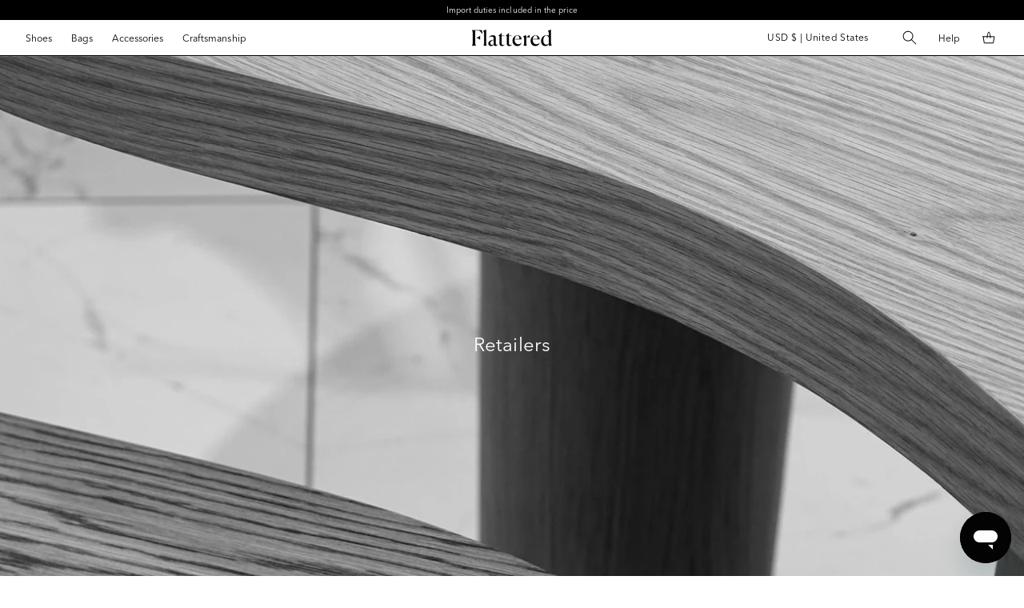

--- FILE ---
content_type: text/html; charset=utf-8
request_url: https://us.flattered.com/pages/about-retailers
body_size: 57885
content:
<!doctype html>
<html class="no-js" lang="en">
  <head>

<link rel='preconnect dns-prefetch' href='https://api.config-security.com/' crossorigin />
<link rel='preconnect dns-prefetch' href='https://conf.config-security.com/' crossorigin />
<link rel='preconnect dns-prefetch' href='https://whale.camera/' crossorigin />
<script>
</script>


<link rel='preconnect dns-prefetch' href='https://triplewhale-pixel.web.app/' crossorigin />
    <meta charset="utf-8">
    <meta http-equiv="X-UA-Compatible" content="IE=edge">
    <meta name="viewport" content="width=device-width,initial-scale=1">
    <meta name="theme-color" content="">
    <link rel="canonical" href="https://flattered.com/pages/about-retailers">
    <link rel="preconnect" href="https://cdn.shopify.com" crossorigin><link rel="icon" type="image/png" href="//us.flattered.com/cdn/shop/files/flattered-favicon.svg?crop=center&height=32&v=1693585821&width=32"><link rel="preconnect" href="https://fonts.shopifycdn.com" crossorigin><title>
      About retailers
 &ndash; Flattered</title>

    

    

<meta property="og:site_name" content="Flattered">
<meta property="og:url" content="https://us.flattered.com/pages/about-retailers">
<meta property="og:title" content="About retailers">
<meta property="og:type" content="website">
<meta property="og:description" content="Explore our footwear collection, bags and accessories designed in Stockholm and crafted in Europe. Fast shipping and free exchanges. "><meta property="og:image" content="http://us.flattered.com/cdn/shop/files/4.5_FW25_IMAGE-06_d0af186c-b728-4d3a-96b1-f588cf59fc4f.jpg?v=1749538233">
  <meta property="og:image:secure_url" content="https://us.flattered.com/cdn/shop/files/4.5_FW25_IMAGE-06_d0af186c-b728-4d3a-96b1-f588cf59fc4f.jpg?v=1749538233">
  <meta property="og:image:width" content="1080">
  <meta property="og:image:height" content="1350"><meta name="twitter:card" content="summary_large_image">
<meta name="twitter:title" content="About retailers">
<meta name="twitter:description" content="Explore our footwear collection, bags and accessories designed in Stockholm and crafted in Europe. Fast shipping and free exchanges. ">


    <script src="//us.flattered.com/cdn/shop/t/6/assets/constants.js?v=95358004781563950421681906036" defer="defer"></script>
    <script src="//us.flattered.com/cdn/shop/t/6/assets/pubsub.js?v=2921868252632587581681906042" defer="defer"></script>
    <script src="//us.flattered.com/cdn/shop/t/6/assets/global.js?v=20636439504549746311760020148" defer="defer"></script>
    
    <script>window.performance && window.performance.mark && window.performance.mark('shopify.content_for_header.start');</script><meta name="facebook-domain-verification" content="4oqo18uzl7lmggrm4q0w5t43u5aw8q">
<meta id="shopify-digital-wallet" name="shopify-digital-wallet" content="/74130817345/digital_wallets/dialog">
<meta name="shopify-checkout-api-token" content="ebddd2578dbc978caa0a0a0fa363adf1">
<meta id="in-context-paypal-metadata" data-shop-id="74130817345" data-venmo-supported="false" data-environment="production" data-locale="en_US" data-paypal-v4="true" data-currency="USD">
<script async="async" src="/checkouts/internal/preloads.js?locale=en-US"></script>
<link rel="preconnect" href="https://shop.app" crossorigin="anonymous">
<script async="async" src="https://shop.app/checkouts/internal/preloads.js?locale=en-US&shop_id=74130817345" crossorigin="anonymous"></script>
<script id="apple-pay-shop-capabilities" type="application/json">{"shopId":74130817345,"countryCode":"US","currencyCode":"USD","merchantCapabilities":["supports3DS"],"merchantId":"gid:\/\/shopify\/Shop\/74130817345","merchantName":"Flattered","requiredBillingContactFields":["postalAddress","email","phone"],"requiredShippingContactFields":["postalAddress","email","phone"],"shippingType":"shipping","supportedNetworks":["visa","masterCard","amex","discover","elo","jcb"],"total":{"type":"pending","label":"Flattered","amount":"1.00"},"shopifyPaymentsEnabled":true,"supportsSubscriptions":true}</script>
<script id="shopify-features" type="application/json">{"accessToken":"ebddd2578dbc978caa0a0a0fa363adf1","betas":["rich-media-storefront-analytics"],"domain":"us.flattered.com","predictiveSearch":true,"shopId":74130817345,"locale":"en"}</script>
<script>var Shopify = Shopify || {};
Shopify.shop = "flatteredusa.myshopify.com";
Shopify.locale = "en";
Shopify.currency = {"active":"USD","rate":"1.0"};
Shopify.country = "US";
Shopify.theme = {"name":"usa_shopify\/main","id":148576698689,"schema_name":"Dawn","schema_version":"9.0.0","theme_store_id":null,"role":"main"};
Shopify.theme.handle = "null";
Shopify.theme.style = {"id":null,"handle":null};
Shopify.cdnHost = "us.flattered.com/cdn";
Shopify.routes = Shopify.routes || {};
Shopify.routes.root = "/";</script>
<script type="module">!function(o){(o.Shopify=o.Shopify||{}).modules=!0}(window);</script>
<script>!function(o){function n(){var o=[];function n(){o.push(Array.prototype.slice.apply(arguments))}return n.q=o,n}var t=o.Shopify=o.Shopify||{};t.loadFeatures=n(),t.autoloadFeatures=n()}(window);</script>
<script>
  window.ShopifyPay = window.ShopifyPay || {};
  window.ShopifyPay.apiHost = "shop.app\/pay";
  window.ShopifyPay.redirectState = null;
</script>
<script id="shop-js-analytics" type="application/json">{"pageType":"page"}</script>
<script defer="defer" async type="module" src="//us.flattered.com/cdn/shopifycloud/shop-js/modules/v2/client.init-shop-cart-sync_BN7fPSNr.en.esm.js"></script>
<script defer="defer" async type="module" src="//us.flattered.com/cdn/shopifycloud/shop-js/modules/v2/chunk.common_Cbph3Kss.esm.js"></script>
<script defer="defer" async type="module" src="//us.flattered.com/cdn/shopifycloud/shop-js/modules/v2/chunk.modal_DKumMAJ1.esm.js"></script>
<script type="module">
  await import("//us.flattered.com/cdn/shopifycloud/shop-js/modules/v2/client.init-shop-cart-sync_BN7fPSNr.en.esm.js");
await import("//us.flattered.com/cdn/shopifycloud/shop-js/modules/v2/chunk.common_Cbph3Kss.esm.js");
await import("//us.flattered.com/cdn/shopifycloud/shop-js/modules/v2/chunk.modal_DKumMAJ1.esm.js");

  window.Shopify.SignInWithShop?.initShopCartSync?.({"fedCMEnabled":true,"windoidEnabled":true});

</script>
<script>
  window.Shopify = window.Shopify || {};
  if (!window.Shopify.featureAssets) window.Shopify.featureAssets = {};
  window.Shopify.featureAssets['shop-js'] = {"shop-cart-sync":["modules/v2/client.shop-cart-sync_CJVUk8Jm.en.esm.js","modules/v2/chunk.common_Cbph3Kss.esm.js","modules/v2/chunk.modal_DKumMAJ1.esm.js"],"init-fed-cm":["modules/v2/client.init-fed-cm_7Fvt41F4.en.esm.js","modules/v2/chunk.common_Cbph3Kss.esm.js","modules/v2/chunk.modal_DKumMAJ1.esm.js"],"init-shop-email-lookup-coordinator":["modules/v2/client.init-shop-email-lookup-coordinator_Cc088_bR.en.esm.js","modules/v2/chunk.common_Cbph3Kss.esm.js","modules/v2/chunk.modal_DKumMAJ1.esm.js"],"init-windoid":["modules/v2/client.init-windoid_hPopwJRj.en.esm.js","modules/v2/chunk.common_Cbph3Kss.esm.js","modules/v2/chunk.modal_DKumMAJ1.esm.js"],"shop-button":["modules/v2/client.shop-button_B0jaPSNF.en.esm.js","modules/v2/chunk.common_Cbph3Kss.esm.js","modules/v2/chunk.modal_DKumMAJ1.esm.js"],"shop-cash-offers":["modules/v2/client.shop-cash-offers_DPIskqss.en.esm.js","modules/v2/chunk.common_Cbph3Kss.esm.js","modules/v2/chunk.modal_DKumMAJ1.esm.js"],"shop-toast-manager":["modules/v2/client.shop-toast-manager_CK7RT69O.en.esm.js","modules/v2/chunk.common_Cbph3Kss.esm.js","modules/v2/chunk.modal_DKumMAJ1.esm.js"],"init-shop-cart-sync":["modules/v2/client.init-shop-cart-sync_BN7fPSNr.en.esm.js","modules/v2/chunk.common_Cbph3Kss.esm.js","modules/v2/chunk.modal_DKumMAJ1.esm.js"],"init-customer-accounts-sign-up":["modules/v2/client.init-customer-accounts-sign-up_CfPf4CXf.en.esm.js","modules/v2/client.shop-login-button_DeIztwXF.en.esm.js","modules/v2/chunk.common_Cbph3Kss.esm.js","modules/v2/chunk.modal_DKumMAJ1.esm.js"],"pay-button":["modules/v2/client.pay-button_CgIwFSYN.en.esm.js","modules/v2/chunk.common_Cbph3Kss.esm.js","modules/v2/chunk.modal_DKumMAJ1.esm.js"],"init-customer-accounts":["modules/v2/client.init-customer-accounts_DQ3x16JI.en.esm.js","modules/v2/client.shop-login-button_DeIztwXF.en.esm.js","modules/v2/chunk.common_Cbph3Kss.esm.js","modules/v2/chunk.modal_DKumMAJ1.esm.js"],"avatar":["modules/v2/client.avatar_BTnouDA3.en.esm.js"],"init-shop-for-new-customer-accounts":["modules/v2/client.init-shop-for-new-customer-accounts_CsZy_esa.en.esm.js","modules/v2/client.shop-login-button_DeIztwXF.en.esm.js","modules/v2/chunk.common_Cbph3Kss.esm.js","modules/v2/chunk.modal_DKumMAJ1.esm.js"],"shop-follow-button":["modules/v2/client.shop-follow-button_BRMJjgGd.en.esm.js","modules/v2/chunk.common_Cbph3Kss.esm.js","modules/v2/chunk.modal_DKumMAJ1.esm.js"],"checkout-modal":["modules/v2/client.checkout-modal_B9Drz_yf.en.esm.js","modules/v2/chunk.common_Cbph3Kss.esm.js","modules/v2/chunk.modal_DKumMAJ1.esm.js"],"shop-login-button":["modules/v2/client.shop-login-button_DeIztwXF.en.esm.js","modules/v2/chunk.common_Cbph3Kss.esm.js","modules/v2/chunk.modal_DKumMAJ1.esm.js"],"lead-capture":["modules/v2/client.lead-capture_DXYzFM3R.en.esm.js","modules/v2/chunk.common_Cbph3Kss.esm.js","modules/v2/chunk.modal_DKumMAJ1.esm.js"],"shop-login":["modules/v2/client.shop-login_CA5pJqmO.en.esm.js","modules/v2/chunk.common_Cbph3Kss.esm.js","modules/v2/chunk.modal_DKumMAJ1.esm.js"],"payment-terms":["modules/v2/client.payment-terms_BxzfvcZJ.en.esm.js","modules/v2/chunk.common_Cbph3Kss.esm.js","modules/v2/chunk.modal_DKumMAJ1.esm.js"]};
</script>
<script>(function() {
  var isLoaded = false;
  function asyncLoad() {
    if (isLoaded) return;
    isLoaded = true;
    var urls = ["https:\/\/s.apprl.com\/js\/apprl.js?shop=flatteredusa.myshopify.com","https:\/\/s3.eu-west-1.amazonaws.com\/production-klarna-il-shopify-osm\/85d63d6d13c88bd1cfaeb53c0bb76277e79a0a74\/flatteredusa.myshopify.com-1741079776753.js?shop=flatteredusa.myshopify.com"];
    for (var i = 0; i < urls.length; i++) {
      var s = document.createElement('script');
      s.type = 'text/javascript';
      s.async = true;
      s.src = urls[i];
      var x = document.getElementsByTagName('script')[0];
      x.parentNode.insertBefore(s, x);
    }
  };
  if(window.attachEvent) {
    window.attachEvent('onload', asyncLoad);
  } else {
    window.addEventListener('load', asyncLoad, false);
  }
})();</script>
<script id="__st">var __st={"a":74130817345,"offset":3600,"reqid":"e9c0bfd9-6fbc-45db-985c-1ad06d34ac6d-1770067025","pageurl":"us.flattered.com\/pages\/about-retailers","s":"pages-120993743169","u":"2750a1290d5f","p":"page","rtyp":"page","rid":120993743169};</script>
<script>window.ShopifyPaypalV4VisibilityTracking = true;</script>
<script id="captcha-bootstrap">!function(){'use strict';const t='contact',e='account',n='new_comment',o=[[t,t],['blogs',n],['comments',n],[t,'customer']],c=[[e,'customer_login'],[e,'guest_login'],[e,'recover_customer_password'],[e,'create_customer']],r=t=>t.map((([t,e])=>`form[action*='/${t}']:not([data-nocaptcha='true']) input[name='form_type'][value='${e}']`)).join(','),a=t=>()=>t?[...document.querySelectorAll(t)].map((t=>t.form)):[];function s(){const t=[...o],e=r(t);return a(e)}const i='password',u='form_key',d=['recaptcha-v3-token','g-recaptcha-response','h-captcha-response',i],f=()=>{try{return window.sessionStorage}catch{return}},m='__shopify_v',_=t=>t.elements[u];function p(t,e,n=!1){try{const o=window.sessionStorage,c=JSON.parse(o.getItem(e)),{data:r}=function(t){const{data:e,action:n}=t;return t[m]||n?{data:e,action:n}:{data:t,action:n}}(c);for(const[e,n]of Object.entries(r))t.elements[e]&&(t.elements[e].value=n);n&&o.removeItem(e)}catch(o){console.error('form repopulation failed',{error:o})}}const l='form_type',E='cptcha';function T(t){t.dataset[E]=!0}const w=window,h=w.document,L='Shopify',v='ce_forms',y='captcha';let A=!1;((t,e)=>{const n=(g='f06e6c50-85a8-45c8-87d0-21a2b65856fe',I='https://cdn.shopify.com/shopifycloud/storefront-forms-hcaptcha/ce_storefront_forms_captcha_hcaptcha.v1.5.2.iife.js',D={infoText:'Protected by hCaptcha',privacyText:'Privacy',termsText:'Terms'},(t,e,n)=>{const o=w[L][v],c=o.bindForm;if(c)return c(t,g,e,D).then(n);var r;o.q.push([[t,g,e,D],n]),r=I,A||(h.body.append(Object.assign(h.createElement('script'),{id:'captcha-provider',async:!0,src:r})),A=!0)});var g,I,D;w[L]=w[L]||{},w[L][v]=w[L][v]||{},w[L][v].q=[],w[L][y]=w[L][y]||{},w[L][y].protect=function(t,e){n(t,void 0,e),T(t)},Object.freeze(w[L][y]),function(t,e,n,w,h,L){const[v,y,A,g]=function(t,e,n){const i=e?o:[],u=t?c:[],d=[...i,...u],f=r(d),m=r(i),_=r(d.filter((([t,e])=>n.includes(e))));return[a(f),a(m),a(_),s()]}(w,h,L),I=t=>{const e=t.target;return e instanceof HTMLFormElement?e:e&&e.form},D=t=>v().includes(t);t.addEventListener('submit',(t=>{const e=I(t);if(!e)return;const n=D(e)&&!e.dataset.hcaptchaBound&&!e.dataset.recaptchaBound,o=_(e),c=g().includes(e)&&(!o||!o.value);(n||c)&&t.preventDefault(),c&&!n&&(function(t){try{if(!f())return;!function(t){const e=f();if(!e)return;const n=_(t);if(!n)return;const o=n.value;o&&e.removeItem(o)}(t);const e=Array.from(Array(32),(()=>Math.random().toString(36)[2])).join('');!function(t,e){_(t)||t.append(Object.assign(document.createElement('input'),{type:'hidden',name:u})),t.elements[u].value=e}(t,e),function(t,e){const n=f();if(!n)return;const o=[...t.querySelectorAll(`input[type='${i}']`)].map((({name:t})=>t)),c=[...d,...o],r={};for(const[a,s]of new FormData(t).entries())c.includes(a)||(r[a]=s);n.setItem(e,JSON.stringify({[m]:1,action:t.action,data:r}))}(t,e)}catch(e){console.error('failed to persist form',e)}}(e),e.submit())}));const S=(t,e)=>{t&&!t.dataset[E]&&(n(t,e.some((e=>e===t))),T(t))};for(const o of['focusin','change'])t.addEventListener(o,(t=>{const e=I(t);D(e)&&S(e,y())}));const B=e.get('form_key'),M=e.get(l),P=B&&M;t.addEventListener('DOMContentLoaded',(()=>{const t=y();if(P)for(const e of t)e.elements[l].value===M&&p(e,B);[...new Set([...A(),...v().filter((t=>'true'===t.dataset.shopifyCaptcha))])].forEach((e=>S(e,t)))}))}(h,new URLSearchParams(w.location.search),n,t,e,['guest_login'])})(!0,!0)}();</script>
<script integrity="sha256-4kQ18oKyAcykRKYeNunJcIwy7WH5gtpwJnB7kiuLZ1E=" data-source-attribution="shopify.loadfeatures" defer="defer" src="//us.flattered.com/cdn/shopifycloud/storefront/assets/storefront/load_feature-a0a9edcb.js" crossorigin="anonymous"></script>
<script crossorigin="anonymous" defer="defer" src="//us.flattered.com/cdn/shopifycloud/storefront/assets/shopify_pay/storefront-65b4c6d7.js?v=20250812"></script>
<script data-source-attribution="shopify.dynamic_checkout.dynamic.init">var Shopify=Shopify||{};Shopify.PaymentButton=Shopify.PaymentButton||{isStorefrontPortableWallets:!0,init:function(){window.Shopify.PaymentButton.init=function(){};var t=document.createElement("script");t.src="https://us.flattered.com/cdn/shopifycloud/portable-wallets/latest/portable-wallets.en.js",t.type="module",document.head.appendChild(t)}};
</script>
<script data-source-attribution="shopify.dynamic_checkout.buyer_consent">
  function portableWalletsHideBuyerConsent(e){var t=document.getElementById("shopify-buyer-consent"),n=document.getElementById("shopify-subscription-policy-button");t&&n&&(t.classList.add("hidden"),t.setAttribute("aria-hidden","true"),n.removeEventListener("click",e))}function portableWalletsShowBuyerConsent(e){var t=document.getElementById("shopify-buyer-consent"),n=document.getElementById("shopify-subscription-policy-button");t&&n&&(t.classList.remove("hidden"),t.removeAttribute("aria-hidden"),n.addEventListener("click",e))}window.Shopify?.PaymentButton&&(window.Shopify.PaymentButton.hideBuyerConsent=portableWalletsHideBuyerConsent,window.Shopify.PaymentButton.showBuyerConsent=portableWalletsShowBuyerConsent);
</script>
<script data-source-attribution="shopify.dynamic_checkout.cart.bootstrap">document.addEventListener("DOMContentLoaded",(function(){function t(){return document.querySelector("shopify-accelerated-checkout-cart, shopify-accelerated-checkout")}if(t())Shopify.PaymentButton.init();else{new MutationObserver((function(e,n){t()&&(Shopify.PaymentButton.init(),n.disconnect())})).observe(document.body,{childList:!0,subtree:!0})}}));
</script>
<link id="shopify-accelerated-checkout-styles" rel="stylesheet" media="screen" href="https://us.flattered.com/cdn/shopifycloud/portable-wallets/latest/accelerated-checkout-backwards-compat.css" crossorigin="anonymous">
<style id="shopify-accelerated-checkout-cart">
        #shopify-buyer-consent {
  margin-top: 1em;
  display: inline-block;
  width: 100%;
}

#shopify-buyer-consent.hidden {
  display: none;
}

#shopify-subscription-policy-button {
  background: none;
  border: none;
  padding: 0;
  text-decoration: underline;
  font-size: inherit;
  cursor: pointer;
}

#shopify-subscription-policy-button::before {
  box-shadow: none;
}

      </style>
<script id="sections-script" data-sections="header" defer="defer" src="//us.flattered.com/cdn/shop/t/6/compiled_assets/scripts.js?v=26083"></script>
<script>window.performance && window.performance.mark && window.performance.mark('shopify.content_for_header.end');</script>


    <style data-shopify>
      @font-face {
  font-family: Figtree;
  font-weight: 400;
  font-style: normal;
  font-display: swap;
  src: url("//us.flattered.com/cdn/fonts/figtree/figtree_n4.3c0838aba1701047e60be6a99a1b0a40ce9b8419.woff2") format("woff2"),
       url("//us.flattered.com/cdn/fonts/figtree/figtree_n4.c0575d1db21fc3821f17fd6617d3dee552312137.woff") format("woff");
}

      @font-face {
  font-family: Figtree;
  font-weight: 700;
  font-style: normal;
  font-display: swap;
  src: url("//us.flattered.com/cdn/fonts/figtree/figtree_n7.2fd9bfe01586148e644724096c9d75e8c7a90e55.woff2") format("woff2"),
       url("//us.flattered.com/cdn/fonts/figtree/figtree_n7.ea05de92d862f9594794ab281c4c3a67501ef5fc.woff") format("woff");
}

      @font-face {
  font-family: Figtree;
  font-weight: 400;
  font-style: italic;
  font-display: swap;
  src: url("//us.flattered.com/cdn/fonts/figtree/figtree_i4.89f7a4275c064845c304a4cf8a4a586060656db2.woff2") format("woff2"),
       url("//us.flattered.com/cdn/fonts/figtree/figtree_i4.6f955aaaafc55a22ffc1f32ecf3756859a5ad3e2.woff") format("woff");
}

      @font-face {
  font-family: Figtree;
  font-weight: 700;
  font-style: italic;
  font-display: swap;
  src: url("//us.flattered.com/cdn/fonts/figtree/figtree_i7.06add7096a6f2ab742e09ec7e498115904eda1fe.woff2") format("woff2"),
       url("//us.flattered.com/cdn/fonts/figtree/figtree_i7.ee584b5fcaccdbb5518c0228158941f8df81b101.woff") format("woff");
}

      @font-face {
  font-family: Figtree;
  font-weight: 400;
  font-style: normal;
  font-display: swap;
  src: url("//us.flattered.com/cdn/fonts/figtree/figtree_n4.3c0838aba1701047e60be6a99a1b0a40ce9b8419.woff2") format("woff2"),
       url("//us.flattered.com/cdn/fonts/figtree/figtree_n4.c0575d1db21fc3821f17fd6617d3dee552312137.woff") format("woff");
}


      @font-face {
        font-family: "AvenirNext";
        src: url("//us.flattered.com/cdn/shop/t/6/assets/fa6b19d1-4e01-44c8-9156-d36f9052a97a.woff?v=138756145088402355451758820534") format("woff");
        font-weight: 400;
        font-style: normal;
        font-display: swap;
      }

      :root {
        --font-body-family: AvenirNext, Figtree, sans-serif;
        --font-body-style: normal;
        --font-body-weight: 400;
        --font-body-weight-bold: 700;

        --font-heading-family: AvenirNext, Figtree, sans-serif;
        --font-heading-style: normal;
        --font-heading-weight: 400;

        --font-body-scale: 1.0;
        --font-heading-scale: 1.0;

        --color-base-text: 0, 0, 0;
        --color-shadow: 0, 0, 0;
        --color-base-background-1: 255, 255, 255;
        --color-base-background-2: 255, 255, 255;
        --color-base-solid-button-labels: 255, 255, 255;
        --color-base-outline-button-labels: 0, 0, 0;
        --color-base-accent-1: 0, 0, 0;
        --color-base-accent-2: 0, 0, 0;
        --payment-terms-background-color: #ffffff;

        --gradient-base-background-1: #ffffff;
        --gradient-base-background-2: #ffffff;
        --gradient-base-accent-1: #000000;
        --gradient-base-accent-2: #000000;

        --media-padding: px;
        --media-border-opacity: 0.0;
        --media-border-width: 1px;
        --media-radius: 0px;
        --media-shadow-opacity: 0.0;
        --media-shadow-horizontal-offset: 0px;
        --media-shadow-vertical-offset: 4px;
        --media-shadow-blur-radius: 0px;
        --media-shadow-visible: 0;

        --page-width: 144rem;
        --page-width-margin: 0rem;

        --product-card-image-padding: 0.0rem;
        --product-card-corner-radius: 0.0rem;
        --product-card-text-alignment: left;
        --product-card-border-width: 0.0rem;
        --product-card-border-opacity: 0.0;
        --product-card-shadow-opacity: 0.0;
        --product-card-shadow-visible: 0;
        --product-card-shadow-horizontal-offset: 0.0rem;
        --product-card-shadow-vertical-offset: 0.4rem;
        --product-card-shadow-blur-radius: 0.0rem;

        --collection-card-image-padding: 0.0rem;
        --collection-card-corner-radius: 0.0rem;
        --collection-card-text-alignment: left;
        --collection-card-border-width: 0.0rem;
        --collection-card-border-opacity: 0.1;
        --collection-card-shadow-opacity: 0.0;
        --collection-card-shadow-visible: 0;
        --collection-card-shadow-horizontal-offset: 0.0rem;
        --collection-card-shadow-vertical-offset: 0.4rem;
        --collection-card-shadow-blur-radius: 0.5rem;

        --blog-card-image-padding: 0.0rem;
        --blog-card-corner-radius: 0.0rem;
        --blog-card-text-alignment: left;
        --blog-card-border-width: 0.0rem;
        --blog-card-border-opacity: 0.1;
        --blog-card-shadow-opacity: 0.0;
        --blog-card-shadow-visible: 0;
        --blog-card-shadow-horizontal-offset: 0.0rem;
        --blog-card-shadow-vertical-offset: 0.4rem;
        --blog-card-shadow-blur-radius: 0.5rem;

        --badge-corner-radius: 0.0rem;

        --popup-border-width: 1px;
        --popup-border-opacity: 0.1;
        --popup-corner-radius: 0px;
        --popup-shadow-opacity: 0.0;
        --popup-shadow-horizontal-offset: 0px;
        --popup-shadow-vertical-offset: 4px;
        --popup-shadow-blur-radius: 5px;

        --drawer-border-width: 1px;
        --drawer-border-opacity: 0.1;
        --drawer-shadow-opacity: 0.0;
        --drawer-shadow-horizontal-offset: 0px;
        --drawer-shadow-vertical-offset: 4px;
        --drawer-shadow-blur-radius: 5px;

        --spacing-sections-desktop: 0px;
        --spacing-sections-mobile: 0px;

        --grid-desktop-vertical-spacing: 8px;
        --grid-desktop-horizontal-spacing: 8px;
        --grid-mobile-vertical-spacing: 4px;
        --grid-mobile-horizontal-spacing: 4px;

        --text-boxes-border-opacity: 0.0;
        --text-boxes-border-width: 0px;
        --text-boxes-radius: 0px;
        --text-boxes-shadow-opacity: 0.0;
        --text-boxes-shadow-visible: 0;
        --text-boxes-shadow-horizontal-offset: 0px;
        --text-boxes-shadow-vertical-offset: 4px;
        --text-boxes-shadow-blur-radius: 5px;

        --buttons-radius: 0px;
        --buttons-radius-outset: 0px;
        --buttons-border-width: 1px;
        --buttons-border-opacity: 1.0;
        --buttons-shadow-opacity: 0.0;
        --buttons-shadow-visible: 0;
        --buttons-shadow-horizontal-offset: 0px;
        --buttons-shadow-vertical-offset: 4px;
        --buttons-shadow-blur-radius: 5px;
        --buttons-border-offset: 0px;

        --inputs-radius: 0px;
        --inputs-border-width: 1px;
        --inputs-border-opacity: 1.0;
        --inputs-shadow-opacity: 0.0;
        --inputs-shadow-horizontal-offset: 0px;
        --inputs-margin-offset: 0px;
        --inputs-shadow-vertical-offset: 4px;
        --inputs-shadow-blur-radius: 5px;
        --inputs-radius-outset: 0px;

        --variant-pills-radius: 0px;
        --variant-pills-border-width: 0px;
        --variant-pills-border-opacity: 0.0;
        --variant-pills-shadow-opacity: 0.0;
        --variant-pills-shadow-horizontal-offset: 0px;
        --variant-pills-shadow-vertical-offset: 4px;
        --variant-pills-shadow-blur-radius: 0px;
      }

      *,
      *::before,
      *::after {
        box-sizing: inherit;
      }

      html {
        box-sizing: border-box;
        font-size: calc(var(--font-body-scale) * 62.5%);
        height: 100%;
      }

      body {
        display: grid;
        grid-template-rows: auto auto 1fr auto;
        grid-template-columns: 100%;
        min-height: 100%;
        margin: 0;
        font-size: 1.5rem;
        line-height: calc(1 + 0.8 / var(--font-body-scale));
        font-family: var(--font-body-family);
        font-style: var(--font-body-style);
        font-weight: var(--font-body-weight);
        letter-spacing: 0.05px;
      }

      @media screen and (min-width: 750px) {
        body {
          font-size: 1.6rem;
        }
      }
    </style>

    <link href="//us.flattered.com/cdn/shop/t/6/assets/base.css?v=126388732256426012311740752991" rel="stylesheet" type="text/css" media="all" />
<link rel="preload" as="font" href="//us.flattered.com/cdn/fonts/figtree/figtree_n4.3c0838aba1701047e60be6a99a1b0a40ce9b8419.woff2" type="font/woff2" crossorigin><link rel="preload" as="font" href="//us.flattered.com/cdn/fonts/figtree/figtree_n4.3c0838aba1701047e60be6a99a1b0a40ce9b8419.woff2" type="font/woff2" crossorigin><link rel="stylesheet" href="//us.flattered.com/cdn/shop/t/6/assets/component-predictive-search.css?v=85913294783299393391681906037" media="print" onload="this.media='all'"><script>document.documentElement.className = document.documentElement.className.replace('no-js', 'js');
    if (Shopify.designMode) {
      document.documentElement.classList.add('shopify-design-mode');
    }
    </script>
  
<script>
    
    
    
    
    var gsf_conversion_data = {page_type : '', event : '', data : {shop_currency : "USD"}};
    
</script>
<!-- BEGIN app block: shopify://apps/triplewhale/blocks/triple_pixel_snippet/483d496b-3f1a-4609-aea7-8eee3b6b7a2a --><link rel='preconnect dns-prefetch' href='https://api.config-security.com/' crossorigin />
<link rel='preconnect dns-prefetch' href='https://conf.config-security.com/' crossorigin />
<script>
/* >> TriplePixel :: start*/
window.TriplePixelData={TripleName:"flatteredusa.myshopify.com",ver:"2.16",plat:"SHOPIFY",isHeadless:false,src:'SHOPIFY_EXT',product:{id:"",name:``,price:"",variant:""},search:"",collection:"",cart:"drawer",template:"page",curr:"USD" || "USD"},function(W,H,A,L,E,_,B,N){function O(U,T,P,H,R){void 0===R&&(R=!1),H=new XMLHttpRequest,P?(H.open("POST",U,!0),H.setRequestHeader("Content-Type","text/plain")):H.open("GET",U,!0),H.send(JSON.stringify(P||{})),H.onreadystatechange=function(){4===H.readyState&&200===H.status?(R=H.responseText,U.includes("/first")?eval(R):P||(N[B]=R)):(299<H.status||H.status<200)&&T&&!R&&(R=!0,O(U,T-1,P))}}if(N=window,!N[H+"sn"]){N[H+"sn"]=1,L=function(){return Date.now().toString(36)+"_"+Math.random().toString(36)};try{A.setItem(H,1+(0|A.getItem(H)||0)),(E=JSON.parse(A.getItem(H+"U")||"[]")).push({u:location.href,r:document.referrer,t:Date.now(),id:L()}),A.setItem(H+"U",JSON.stringify(E))}catch(e){}var i,m,p;A.getItem('"!nC`')||(_=A,A=N,A[H]||(E=A[H]=function(t,e,i){return void 0===i&&(i=[]),"State"==t?E.s:(W=L(),(E._q=E._q||[]).push([W,t,e].concat(i)),W)},E.s="Installed",E._q=[],E.ch=W,B="configSecurityConfModel",N[B]=1,O("https://conf.config-security.com/model",5),i=L(),m=A[atob("c2NyZWVu")],_.setItem("di_pmt_wt",i),p={id:i,action:"profile",avatar:_.getItem("auth-security_rand_salt_"),time:m[atob("d2lkdGg=")]+":"+m[atob("aGVpZ2h0")],host:A.TriplePixelData.TripleName,plat:A.TriplePixelData.plat,url:window.location.href.slice(0,500),ref:document.referrer,ver:A.TriplePixelData.ver},O("https://api.config-security.com/event",5,p),O("https://api.config-security.com/first?host=".concat(p.host,"&plat=").concat(p.plat),5)))}}("","TriplePixel",localStorage);
/* << TriplePixel :: end*/
</script>



<!-- END app block --><!-- BEGIN app block: shopify://apps/klaviyo-email-marketing-sms/blocks/klaviyo-onsite-embed/2632fe16-c075-4321-a88b-50b567f42507 -->












  <script async src="https://static.klaviyo.com/onsite/js/Jhx3bS/klaviyo.js?company_id=Jhx3bS"></script>
  <script>!function(){if(!window.klaviyo){window._klOnsite=window._klOnsite||[];try{window.klaviyo=new Proxy({},{get:function(n,i){return"push"===i?function(){var n;(n=window._klOnsite).push.apply(n,arguments)}:function(){for(var n=arguments.length,o=new Array(n),w=0;w<n;w++)o[w]=arguments[w];var t="function"==typeof o[o.length-1]?o.pop():void 0,e=new Promise((function(n){window._klOnsite.push([i].concat(o,[function(i){t&&t(i),n(i)}]))}));return e}}})}catch(n){window.klaviyo=window.klaviyo||[],window.klaviyo.push=function(){var n;(n=window._klOnsite).push.apply(n,arguments)}}}}();</script>

  




  <script>
    window.klaviyoReviewsProductDesignMode = false
  </script>







<!-- END app block --><!-- BEGIN app block: shopify://apps/simprosys-google-shopping-feed/blocks/core_settings_block/1f0b859e-9fa6-4007-97e8-4513aff5ff3b --><!-- BEGIN: GSF App Core Tags & Scripts by Simprosys Google Shopping Feed -->

    <!-- BEGIN app snippet: gsf_verification_code -->


    <meta name="p:domain_verify" content="faf27c68aa1aa8108565dadaae7172fe" />

<!-- END app snippet -->









<!-- END: GSF App Core Tags & Scripts by Simprosys Google Shopping Feed -->
<!-- END app block --><script src="https://cdn.shopify.com/extensions/019aa980-0a26-7bfa-9580-b252c38dd8ab/xapps-geo-ts-267/assets/native-geo-redirects.min.js" type="text/javascript" defer="defer"></script>
<link href="https://cdn.shopify.com/extensions/019aa980-0a26-7bfa-9580-b252c38dd8ab/xapps-geo-ts-267/assets/native-geo-redirects.min.css" rel="stylesheet" type="text/css" media="all">
<link href="https://monorail-edge.shopifysvc.com" rel="dns-prefetch">
<script>(function(){if ("sendBeacon" in navigator && "performance" in window) {try {var session_token_from_headers = performance.getEntriesByType('navigation')[0].serverTiming.find(x => x.name == '_s').description;} catch {var session_token_from_headers = undefined;}var session_cookie_matches = document.cookie.match(/_shopify_s=([^;]*)/);var session_token_from_cookie = session_cookie_matches && session_cookie_matches.length === 2 ? session_cookie_matches[1] : "";var session_token = session_token_from_headers || session_token_from_cookie || "";function handle_abandonment_event(e) {var entries = performance.getEntries().filter(function(entry) {return /monorail-edge.shopifysvc.com/.test(entry.name);});if (!window.abandonment_tracked && entries.length === 0) {window.abandonment_tracked = true;var currentMs = Date.now();var navigation_start = performance.timing.navigationStart;var payload = {shop_id: 74130817345,url: window.location.href,navigation_start,duration: currentMs - navigation_start,session_token,page_type: "page"};window.navigator.sendBeacon("https://monorail-edge.shopifysvc.com/v1/produce", JSON.stringify({schema_id: "online_store_buyer_site_abandonment/1.1",payload: payload,metadata: {event_created_at_ms: currentMs,event_sent_at_ms: currentMs}}));}}window.addEventListener('pagehide', handle_abandonment_event);}}());</script>
<script id="web-pixels-manager-setup">(function e(e,d,r,n,o){if(void 0===o&&(o={}),!Boolean(null===(a=null===(i=window.Shopify)||void 0===i?void 0:i.analytics)||void 0===a?void 0:a.replayQueue)){var i,a;window.Shopify=window.Shopify||{};var t=window.Shopify;t.analytics=t.analytics||{};var s=t.analytics;s.replayQueue=[],s.publish=function(e,d,r){return s.replayQueue.push([e,d,r]),!0};try{self.performance.mark("wpm:start")}catch(e){}var l=function(){var e={modern:/Edge?\/(1{2}[4-9]|1[2-9]\d|[2-9]\d{2}|\d{4,})\.\d+(\.\d+|)|Firefox\/(1{2}[4-9]|1[2-9]\d|[2-9]\d{2}|\d{4,})\.\d+(\.\d+|)|Chrom(ium|e)\/(9{2}|\d{3,})\.\d+(\.\d+|)|(Maci|X1{2}).+ Version\/(15\.\d+|(1[6-9]|[2-9]\d|\d{3,})\.\d+)([,.]\d+|)( \(\w+\)|)( Mobile\/\w+|) Safari\/|Chrome.+OPR\/(9{2}|\d{3,})\.\d+\.\d+|(CPU[ +]OS|iPhone[ +]OS|CPU[ +]iPhone|CPU IPhone OS|CPU iPad OS)[ +]+(15[._]\d+|(1[6-9]|[2-9]\d|\d{3,})[._]\d+)([._]\d+|)|Android:?[ /-](13[3-9]|1[4-9]\d|[2-9]\d{2}|\d{4,})(\.\d+|)(\.\d+|)|Android.+Firefox\/(13[5-9]|1[4-9]\d|[2-9]\d{2}|\d{4,})\.\d+(\.\d+|)|Android.+Chrom(ium|e)\/(13[3-9]|1[4-9]\d|[2-9]\d{2}|\d{4,})\.\d+(\.\d+|)|SamsungBrowser\/([2-9]\d|\d{3,})\.\d+/,legacy:/Edge?\/(1[6-9]|[2-9]\d|\d{3,})\.\d+(\.\d+|)|Firefox\/(5[4-9]|[6-9]\d|\d{3,})\.\d+(\.\d+|)|Chrom(ium|e)\/(5[1-9]|[6-9]\d|\d{3,})\.\d+(\.\d+|)([\d.]+$|.*Safari\/(?![\d.]+ Edge\/[\d.]+$))|(Maci|X1{2}).+ Version\/(10\.\d+|(1[1-9]|[2-9]\d|\d{3,})\.\d+)([,.]\d+|)( \(\w+\)|)( Mobile\/\w+|) Safari\/|Chrome.+OPR\/(3[89]|[4-9]\d|\d{3,})\.\d+\.\d+|(CPU[ +]OS|iPhone[ +]OS|CPU[ +]iPhone|CPU IPhone OS|CPU iPad OS)[ +]+(10[._]\d+|(1[1-9]|[2-9]\d|\d{3,})[._]\d+)([._]\d+|)|Android:?[ /-](13[3-9]|1[4-9]\d|[2-9]\d{2}|\d{4,})(\.\d+|)(\.\d+|)|Mobile Safari.+OPR\/([89]\d|\d{3,})\.\d+\.\d+|Android.+Firefox\/(13[5-9]|1[4-9]\d|[2-9]\d{2}|\d{4,})\.\d+(\.\d+|)|Android.+Chrom(ium|e)\/(13[3-9]|1[4-9]\d|[2-9]\d{2}|\d{4,})\.\d+(\.\d+|)|Android.+(UC? ?Browser|UCWEB|U3)[ /]?(15\.([5-9]|\d{2,})|(1[6-9]|[2-9]\d|\d{3,})\.\d+)\.\d+|SamsungBrowser\/(5\.\d+|([6-9]|\d{2,})\.\d+)|Android.+MQ{2}Browser\/(14(\.(9|\d{2,})|)|(1[5-9]|[2-9]\d|\d{3,})(\.\d+|))(\.\d+|)|K[Aa][Ii]OS\/(3\.\d+|([4-9]|\d{2,})\.\d+)(\.\d+|)/},d=e.modern,r=e.legacy,n=navigator.userAgent;return n.match(d)?"modern":n.match(r)?"legacy":"unknown"}(),u="modern"===l?"modern":"legacy",c=(null!=n?n:{modern:"",legacy:""})[u],f=function(e){return[e.baseUrl,"/wpm","/b",e.hashVersion,"modern"===e.buildTarget?"m":"l",".js"].join("")}({baseUrl:d,hashVersion:r,buildTarget:u}),m=function(e){var d=e.version,r=e.bundleTarget,n=e.surface,o=e.pageUrl,i=e.monorailEndpoint;return{emit:function(e){var a=e.status,t=e.errorMsg,s=(new Date).getTime(),l=JSON.stringify({metadata:{event_sent_at_ms:s},events:[{schema_id:"web_pixels_manager_load/3.1",payload:{version:d,bundle_target:r,page_url:o,status:a,surface:n,error_msg:t},metadata:{event_created_at_ms:s}}]});if(!i)return console&&console.warn&&console.warn("[Web Pixels Manager] No Monorail endpoint provided, skipping logging."),!1;try{return self.navigator.sendBeacon.bind(self.navigator)(i,l)}catch(e){}var u=new XMLHttpRequest;try{return u.open("POST",i,!0),u.setRequestHeader("Content-Type","text/plain"),u.send(l),!0}catch(e){return console&&console.warn&&console.warn("[Web Pixels Manager] Got an unhandled error while logging to Monorail."),!1}}}}({version:r,bundleTarget:l,surface:e.surface,pageUrl:self.location.href,monorailEndpoint:e.monorailEndpoint});try{o.browserTarget=l,function(e){var d=e.src,r=e.async,n=void 0===r||r,o=e.onload,i=e.onerror,a=e.sri,t=e.scriptDataAttributes,s=void 0===t?{}:t,l=document.createElement("script"),u=document.querySelector("head"),c=document.querySelector("body");if(l.async=n,l.src=d,a&&(l.integrity=a,l.crossOrigin="anonymous"),s)for(var f in s)if(Object.prototype.hasOwnProperty.call(s,f))try{l.dataset[f]=s[f]}catch(e){}if(o&&l.addEventListener("load",o),i&&l.addEventListener("error",i),u)u.appendChild(l);else{if(!c)throw new Error("Did not find a head or body element to append the script");c.appendChild(l)}}({src:f,async:!0,onload:function(){if(!function(){var e,d;return Boolean(null===(d=null===(e=window.Shopify)||void 0===e?void 0:e.analytics)||void 0===d?void 0:d.initialized)}()){var d=window.webPixelsManager.init(e)||void 0;if(d){var r=window.Shopify.analytics;r.replayQueue.forEach((function(e){var r=e[0],n=e[1],o=e[2];d.publishCustomEvent(r,n,o)})),r.replayQueue=[],r.publish=d.publishCustomEvent,r.visitor=d.visitor,r.initialized=!0}}},onerror:function(){return m.emit({status:"failed",errorMsg:"".concat(f," has failed to load")})},sri:function(e){var d=/^sha384-[A-Za-z0-9+/=]+$/;return"string"==typeof e&&d.test(e)}(c)?c:"",scriptDataAttributes:o}),m.emit({status:"loading"})}catch(e){m.emit({status:"failed",errorMsg:(null==e?void 0:e.message)||"Unknown error"})}}})({shopId: 74130817345,storefrontBaseUrl: "https://us.flattered.com",extensionsBaseUrl: "https://extensions.shopifycdn.com/cdn/shopifycloud/web-pixels-manager",monorailEndpoint: "https://monorail-edge.shopifysvc.com/unstable/produce_batch",surface: "storefront-renderer",enabledBetaFlags: ["2dca8a86"],webPixelsConfigList: [{"id":"2268266817","configuration":"{\"accountID\":\"Jhx3bS\",\"webPixelConfig\":\"eyJlbmFibGVBZGRlZFRvQ2FydEV2ZW50cyI6IHRydWV9\"}","eventPayloadVersion":"v1","runtimeContext":"STRICT","scriptVersion":"524f6c1ee37bacdca7657a665bdca589","type":"APP","apiClientId":123074,"privacyPurposes":["ANALYTICS","MARKETING"],"dataSharingAdjustments":{"protectedCustomerApprovalScopes":["read_customer_address","read_customer_email","read_customer_name","read_customer_personal_data","read_customer_phone"]}},{"id":"2144371009","configuration":"{\"shop\":\"flatteredusa.myshopify.com\", \"shopliftUrl\":\"https:\/\/events.shoplift.ai\/api\/events\"}","eventPayloadVersion":"v1","runtimeContext":"STRICT","scriptVersion":"27baf6c866b53a6892b5de26ecda141b","type":"APP","apiClientId":7521861633,"privacyPurposes":["ANALYTICS"],"dataSharingAdjustments":{"protectedCustomerApprovalScopes":["read_customer_personal_data"]}},{"id":"1838055745","configuration":"{\"account_ID\":\"594680\",\"google_analytics_tracking_tag\":\"1\",\"measurement_id\":\"2\",\"api_secret\":\"3\",\"shop_settings\":\"{\\\"custom_pixel_script\\\":\\\"https:\\\\\\\/\\\\\\\/storage.googleapis.com\\\\\\\/gsf-scripts\\\\\\\/custom-pixels\\\\\\\/flatteredusa.js\\\"}\"}","eventPayloadVersion":"v1","runtimeContext":"LAX","scriptVersion":"c6b888297782ed4a1cba19cda43d6625","type":"APP","apiClientId":1558137,"privacyPurposes":[],"dataSharingAdjustments":{"protectedCustomerApprovalScopes":["read_customer_address","read_customer_email","read_customer_name","read_customer_personal_data","read_customer_phone"]}},{"id":"1416429889","configuration":"{\"accountID\":\"DV-05041050500775451241\",\"trackerURL\":\"https:\/\/tracker.dema.ai\"}","eventPayloadVersion":"v1","runtimeContext":"STRICT","scriptVersion":"d6679fef80f03149e5136bb9edc940ac","type":"APP","apiClientId":242431295489,"privacyPurposes":["ANALYTICS"],"dataSharingAdjustments":{"protectedCustomerApprovalScopes":["read_customer_address","read_customer_email","read_customer_name","read_customer_phone","read_customer_personal_data"]}},{"id":"1082655041","configuration":"{\"shopId\":\"flatteredusa.myshopify.com\"}","eventPayloadVersion":"v1","runtimeContext":"STRICT","scriptVersion":"674c31de9c131805829c42a983792da6","type":"APP","apiClientId":2753413,"privacyPurposes":["ANALYTICS","MARKETING","SALE_OF_DATA"],"dataSharingAdjustments":{"protectedCustomerApprovalScopes":["read_customer_address","read_customer_email","read_customer_name","read_customer_personal_data","read_customer_phone"]}},{"id":"769753409","configuration":"{\"partnerId\": \"85782\", \"environment\": \"prod\", \"countryCode\": \"US\", \"logLevel\": \"none\"}","eventPayloadVersion":"v1","runtimeContext":"STRICT","scriptVersion":"3add57fd2056b63da5cf857b4ed8b1f3","type":"APP","apiClientId":5829751,"privacyPurposes":["ANALYTICS","MARKETING","SALE_OF_DATA"],"dataSharingAdjustments":{"protectedCustomerApprovalScopes":[]}},{"id":"751796545","configuration":"{\"config\":\"{\\\"pixel_id\\\":\\\"G-7HTRE8MC8F\\\",\\\"gtag_events\\\":[{\\\"type\\\":\\\"purchase\\\",\\\"action_label\\\":\\\"G-7HTRE8MC8F\\\"},{\\\"type\\\":\\\"page_view\\\",\\\"action_label\\\":\\\"G-7HTRE8MC8F\\\"},{\\\"type\\\":\\\"view_item\\\",\\\"action_label\\\":\\\"G-7HTRE8MC8F\\\"},{\\\"type\\\":\\\"search\\\",\\\"action_label\\\":\\\"G-7HTRE8MC8F\\\"},{\\\"type\\\":\\\"add_to_cart\\\",\\\"action_label\\\":\\\"G-7HTRE8MC8F\\\"},{\\\"type\\\":\\\"begin_checkout\\\",\\\"action_label\\\":\\\"G-7HTRE8MC8F\\\"},{\\\"type\\\":\\\"add_payment_info\\\",\\\"action_label\\\":\\\"G-7HTRE8MC8F\\\"}],\\\"enable_monitoring_mode\\\":false}\"}","eventPayloadVersion":"v1","runtimeContext":"OPEN","scriptVersion":"b2a88bafab3e21179ed38636efcd8a93","type":"APP","apiClientId":1780363,"privacyPurposes":[],"dataSharingAdjustments":{"protectedCustomerApprovalScopes":["read_customer_address","read_customer_email","read_customer_name","read_customer_personal_data","read_customer_phone"]}},{"id":"298778945","configuration":"{\"pixel_id\":\"939035797193774\",\"pixel_type\":\"facebook_pixel\",\"metaapp_system_user_token\":\"-\"}","eventPayloadVersion":"v1","runtimeContext":"OPEN","scriptVersion":"ca16bc87fe92b6042fbaa3acc2fbdaa6","type":"APP","apiClientId":2329312,"privacyPurposes":["ANALYTICS","MARKETING","SALE_OF_DATA"],"dataSharingAdjustments":{"protectedCustomerApprovalScopes":["read_customer_address","read_customer_email","read_customer_name","read_customer_personal_data","read_customer_phone"]}},{"id":"171573569","configuration":"{\"tagID\":\"2613411295106\"}","eventPayloadVersion":"v1","runtimeContext":"STRICT","scriptVersion":"18031546ee651571ed29edbe71a3550b","type":"APP","apiClientId":3009811,"privacyPurposes":["ANALYTICS","MARKETING","SALE_OF_DATA"],"dataSharingAdjustments":{"protectedCustomerApprovalScopes":["read_customer_address","read_customer_email","read_customer_name","read_customer_personal_data","read_customer_phone"]}},{"id":"110395713","eventPayloadVersion":"1","runtimeContext":"LAX","scriptVersion":"3","type":"CUSTOM","privacyPurposes":["ANALYTICS","MARKETING","SALE_OF_DATA"],"name":"Tradedoubler"},{"id":"119144769","eventPayloadVersion":"1","runtimeContext":"LAX","scriptVersion":"1","type":"CUSTOM","privacyPurposes":["ANALYTICS","MARKETING","SALE_OF_DATA"],"name":"cj-network-integration-pixel"},{"id":"154435905","eventPayloadVersion":"1","runtimeContext":"LAX","scriptVersion":"1","type":"CUSTOM","privacyPurposes":["ANALYTICS","MARKETING","SALE_OF_DATA"],"name":"Simpro Conversion Pixel"},{"id":"154599745","eventPayloadVersion":"1","runtimeContext":"LAX","scriptVersion":"11","type":"CUSTOM","privacyPurposes":["SALE_OF_DATA"],"name":"Klarna Tracking"},{"id":"shopify-app-pixel","configuration":"{}","eventPayloadVersion":"v1","runtimeContext":"STRICT","scriptVersion":"0450","apiClientId":"shopify-pixel","type":"APP","privacyPurposes":["ANALYTICS","MARKETING"]},{"id":"shopify-custom-pixel","eventPayloadVersion":"v1","runtimeContext":"LAX","scriptVersion":"0450","apiClientId":"shopify-pixel","type":"CUSTOM","privacyPurposes":["ANALYTICS","MARKETING"]}],isMerchantRequest: false,initData: {"shop":{"name":"Flattered","paymentSettings":{"currencyCode":"USD"},"myshopifyDomain":"flatteredusa.myshopify.com","countryCode":"US","storefrontUrl":"https:\/\/us.flattered.com"},"customer":null,"cart":null,"checkout":null,"productVariants":[],"purchasingCompany":null},},"https://us.flattered.com/cdn","3918e4e0wbf3ac3cepc5707306mb02b36c6",{"modern":"","legacy":""},{"shopId":"74130817345","storefrontBaseUrl":"https:\/\/us.flattered.com","extensionBaseUrl":"https:\/\/extensions.shopifycdn.com\/cdn\/shopifycloud\/web-pixels-manager","surface":"storefront-renderer","enabledBetaFlags":"[\"2dca8a86\"]","isMerchantRequest":"false","hashVersion":"3918e4e0wbf3ac3cepc5707306mb02b36c6","publish":"custom","events":"[[\"page_viewed\",{}]]"});</script><script>
  window.ShopifyAnalytics = window.ShopifyAnalytics || {};
  window.ShopifyAnalytics.meta = window.ShopifyAnalytics.meta || {};
  window.ShopifyAnalytics.meta.currency = 'USD';
  var meta = {"page":{"pageType":"page","resourceType":"page","resourceId":120993743169,"requestId":"e9c0bfd9-6fbc-45db-985c-1ad06d34ac6d-1770067025"}};
  for (var attr in meta) {
    window.ShopifyAnalytics.meta[attr] = meta[attr];
  }
</script>
<script class="analytics">
  (function () {
    var customDocumentWrite = function(content) {
      var jquery = null;

      if (window.jQuery) {
        jquery = window.jQuery;
      } else if (window.Checkout && window.Checkout.$) {
        jquery = window.Checkout.$;
      }

      if (jquery) {
        jquery('body').append(content);
      }
    };

    var hasLoggedConversion = function(token) {
      if (token) {
        return document.cookie.indexOf('loggedConversion=' + token) !== -1;
      }
      return false;
    }

    var setCookieIfConversion = function(token) {
      if (token) {
        var twoMonthsFromNow = new Date(Date.now());
        twoMonthsFromNow.setMonth(twoMonthsFromNow.getMonth() + 2);

        document.cookie = 'loggedConversion=' + token + '; expires=' + twoMonthsFromNow;
      }
    }

    var trekkie = window.ShopifyAnalytics.lib = window.trekkie = window.trekkie || [];
    if (trekkie.integrations) {
      return;
    }
    trekkie.methods = [
      'identify',
      'page',
      'ready',
      'track',
      'trackForm',
      'trackLink'
    ];
    trekkie.factory = function(method) {
      return function() {
        var args = Array.prototype.slice.call(arguments);
        args.unshift(method);
        trekkie.push(args);
        return trekkie;
      };
    };
    for (var i = 0; i < trekkie.methods.length; i++) {
      var key = trekkie.methods[i];
      trekkie[key] = trekkie.factory(key);
    }
    trekkie.load = function(config) {
      trekkie.config = config || {};
      trekkie.config.initialDocumentCookie = document.cookie;
      var first = document.getElementsByTagName('script')[0];
      var script = document.createElement('script');
      script.type = 'text/javascript';
      script.onerror = function(e) {
        var scriptFallback = document.createElement('script');
        scriptFallback.type = 'text/javascript';
        scriptFallback.onerror = function(error) {
                var Monorail = {
      produce: function produce(monorailDomain, schemaId, payload) {
        var currentMs = new Date().getTime();
        var event = {
          schema_id: schemaId,
          payload: payload,
          metadata: {
            event_created_at_ms: currentMs,
            event_sent_at_ms: currentMs
          }
        };
        return Monorail.sendRequest("https://" + monorailDomain + "/v1/produce", JSON.stringify(event));
      },
      sendRequest: function sendRequest(endpointUrl, payload) {
        // Try the sendBeacon API
        if (window && window.navigator && typeof window.navigator.sendBeacon === 'function' && typeof window.Blob === 'function' && !Monorail.isIos12()) {
          var blobData = new window.Blob([payload], {
            type: 'text/plain'
          });

          if (window.navigator.sendBeacon(endpointUrl, blobData)) {
            return true;
          } // sendBeacon was not successful

        } // XHR beacon

        var xhr = new XMLHttpRequest();

        try {
          xhr.open('POST', endpointUrl);
          xhr.setRequestHeader('Content-Type', 'text/plain');
          xhr.send(payload);
        } catch (e) {
          console.log(e);
        }

        return false;
      },
      isIos12: function isIos12() {
        return window.navigator.userAgent.lastIndexOf('iPhone; CPU iPhone OS 12_') !== -1 || window.navigator.userAgent.lastIndexOf('iPad; CPU OS 12_') !== -1;
      }
    };
    Monorail.produce('monorail-edge.shopifysvc.com',
      'trekkie_storefront_load_errors/1.1',
      {shop_id: 74130817345,
      theme_id: 148576698689,
      app_name: "storefront",
      context_url: window.location.href,
      source_url: "//us.flattered.com/cdn/s/trekkie.storefront.c59ea00e0474b293ae6629561379568a2d7c4bba.min.js"});

        };
        scriptFallback.async = true;
        scriptFallback.src = '//us.flattered.com/cdn/s/trekkie.storefront.c59ea00e0474b293ae6629561379568a2d7c4bba.min.js';
        first.parentNode.insertBefore(scriptFallback, first);
      };
      script.async = true;
      script.src = '//us.flattered.com/cdn/s/trekkie.storefront.c59ea00e0474b293ae6629561379568a2d7c4bba.min.js';
      first.parentNode.insertBefore(script, first);
    };
    trekkie.load(
      {"Trekkie":{"appName":"storefront","development":false,"defaultAttributes":{"shopId":74130817345,"isMerchantRequest":null,"themeId":148576698689,"themeCityHash":"2058038266990562281","contentLanguage":"en","currency":"USD","eventMetadataId":"e22501f1-bb78-4607-a429-8c573508e52f"},"isServerSideCookieWritingEnabled":true,"monorailRegion":"shop_domain","enabledBetaFlags":["65f19447","b5387b81"]},"Session Attribution":{},"S2S":{"facebookCapiEnabled":true,"source":"trekkie-storefront-renderer","apiClientId":580111}}
    );

    var loaded = false;
    trekkie.ready(function() {
      if (loaded) return;
      loaded = true;

      window.ShopifyAnalytics.lib = window.trekkie;

      var originalDocumentWrite = document.write;
      document.write = customDocumentWrite;
      try { window.ShopifyAnalytics.merchantGoogleAnalytics.call(this); } catch(error) {};
      document.write = originalDocumentWrite;

      window.ShopifyAnalytics.lib.page(null,{"pageType":"page","resourceType":"page","resourceId":120993743169,"requestId":"e9c0bfd9-6fbc-45db-985c-1ad06d34ac6d-1770067025","shopifyEmitted":true});

      var match = window.location.pathname.match(/checkouts\/(.+)\/(thank_you|post_purchase)/)
      var token = match? match[1]: undefined;
      if (!hasLoggedConversion(token)) {
        setCookieIfConversion(token);
        
      }
    });


        var eventsListenerScript = document.createElement('script');
        eventsListenerScript.async = true;
        eventsListenerScript.src = "//us.flattered.com/cdn/shopifycloud/storefront/assets/shop_events_listener-3da45d37.js";
        document.getElementsByTagName('head')[0].appendChild(eventsListenerScript);

})();</script>
<script
  defer
  src="https://us.flattered.com/cdn/shopifycloud/perf-kit/shopify-perf-kit-3.1.0.min.js"
  data-application="storefront-renderer"
  data-shop-id="74130817345"
  data-render-region="gcp-us-east1"
  data-page-type="page"
  data-theme-instance-id="148576698689"
  data-theme-name="Dawn"
  data-theme-version="9.0.0"
  data-monorail-region="shop_domain"
  data-resource-timing-sampling-rate="10"
  data-shs="true"
  data-shs-beacon="true"
  data-shs-export-with-fetch="true"
  data-shs-logs-sample-rate="1"
  data-shs-beacon-endpoint="https://us.flattered.com/api/collect"
></script>
</head>

  <body class="gradient">
    <script type="text/javascript" defer src="https://conversion.klarnaservices.com/kc.js"></script>
    <script defer>
      function ensureAPPRLTrackingExists(callback) {
        if (typeof APPRL !== 'undefined' && APPRL.Tracking) {
          callback();
        } else {
          setTimeout(() => ensureAPPRLTrackingExists(callback), 100);
        }
      }
      ensureAPPRLTrackingExists(() => {
        let klarnaDistalphalanx = document.cookie.split("; ").find((row) => row.startsWith("caprl-distalphalanx="))?.split("=")[1]?.split("|")[0];
        if (!klarnaDistalphalanx) {
          APPRL.Tracking.saveCrossbrowserDataOnCookie();
        }
      });
    </script>
    <script defer>
      function ensureAPPRLTrackingExists(callback) {
        if (typeof APPRL !== 'undefined' && APPRL.Tracking) {
          callback();
        } else {
          setTimeout(() => ensureAPPRLTrackingExists(callback), 100);
        }
      }
      ensureAPPRLTrackingExists(() => {
        let klarnaDistalphalanx = document.cookie.split("; ").find((row) => row.startsWith("caprl-distalphalanx="))?.split("=")[1]?.split("|")[0];
        if (!klarnaDistalphalanx) {
          APPRL.Tracking.saveCrossbrowserDataOnCookie();
        }
      });
    </script>
    <a class="skip-to-content-link button visually-hidden" href="#MainContent">
      Skip to content
    </a>

<script src="//us.flattered.com/cdn/shop/t/6/assets/cart.js?v=21876159511507192261681906036" defer="defer"></script>

<style>
  .drawer {
    visibility: hidden;
  }
</style>

<cart-drawer class="drawer is-empty">
  <div id="CartDrawer" class="cart-drawer">
    <div id="CartDrawer-Overlay" class="cart-drawer__overlay"></div>
    <div
      class="drawer__inner"
      role="dialog"
      aria-modal="true"
      aria-label="Your cart"
      tabindex="-1"
    >
      <button
        type="button"
        class="drawer__close"
        onclick="this.closest('cart-drawer').close()"
        aria-label="Close"
      >
        <svg
  xmlns="http://www.w3.org/2000/svg"
  aria-hidden="true"
  focusable="false"
  class="icon icon-close"
  fill="none"
  viewBox="0 0 18 17"
>
  <path d="M.865 15.978a.5.5 0 00.707.707l7.433-7.431 7.579 7.282a.501.501 0 00.846-.37.5.5 0 00-.153-.351L9.712 8.546l7.417-7.416a.5.5 0 10-.707-.708L8.991 7.853 1.413.573a.5.5 0 10-.693.72l7.563 7.268-7.418 7.417z" fill="currentColor">
</svg>

      </button><div class="drawer__inner-empty">
          <div class="cart-drawer__warnings center">
            <div class="cart-drawer__empty-content">
              <div class="cart__empty-text">Oh no! Your bag is empty</div>
            </div>

            <div class="cart-drawer__empty-content">
              

              Discover our <a href="/collections/new-arrivals" class="link">newest arrivals</a> or contact us for help with your order.
</div>

            <div class="cart-drawer__empty-content">
              

              <button
                class="button drawer__button-close"
                type="button"
                onclick="this.closest('cart-drawer').close()"
                aria-label="Close"
              >
                Please take me back
              </button>
            </div>
          </div></div>

      <cart-drawer-items
        
          class=" is-empty"
        
      >
        <form
          action="/cart"
          id="CartDrawer-Form"
          class="cart__contents cart-drawer__form"
          method="post"
        >
          <div id="CartDrawer-CartItems" class="drawer__contents js-contents"><p id="CartDrawer-LiveRegionText" class="visually-hidden" role="status"></p>
            <p id="CartDrawer-LineItemStatus" class="visually-hidden" aria-hidden="true" role="status">
              Loading...
            </p>
          </div>
          <div id="CartDrawer-CartErrors" role="alert"></div>
        </form>
      </cart-drawer-items>

      


<link href="//us.flattered.com/cdn/shop/t/6/assets/component-upsell-slider.css?v=171546195338501254491712911559" rel="stylesheet" type="text/css" media="all" />

  <upsell-slider class="upsell-slider">
    <div class="upsell-slider__upsell-heading">
      
        <div class="upsell-slider__upsell-title">Don&#39;t forget to add:</div>
      
      <div class="controls svelte-101kmv3">
        <button class="upsell-slider__upsell-nav-btn upsell-slider__upsell-nav-btn--prev" data-upsell-slider-prev>
          <svg width="10" height="10" class="" viewBox="0 0 17.64 29.11" role="img"
               style="color: rgb(0, 0, 0); fill: transparent;">
            <defs>
              <style>.arrow-left-cls-1 {
                  vector-effect: non-scaling-stroke;
                  fill: none;
                  stroke: #231f20;
                  stroke-linecap: square;
                  stroke-miterlimit: 10;
                  stroke-width: 1px;
                }</style>
            </defs>
            <polyline class="arrow-left-cls-1" points="16.61 1.03 1.11 14.53 1.11 14.53 16.61 28.08"></polyline>
          </svg>
        </button>
        <button class="upsell-slider__upsell-nav-btn upsell-slider__upsell-nav-btn--next" data-upsell-slider-next>
          <svg width="10" height="10" class="" viewBox="0 0 17.64 29.11" role="img"
               style="color: rgb(0, 0, 0); fill: transparent;">
            <defs>
              <style>.arrow-right-cls-1 {
                  vector-effect: non-scaling-stroke;
                  fill: none;
                  stroke: #231f20;
                  stroke-linecap: square;
                  stroke-miterlimit: 10;
                  stroke-width: 1px;
                }</style>
            </defs>
            <polyline class="arrow-right-cls-1" points="1.03 28.08 16.53 14.58 16.53 14.58 1.03 1.03"></polyline>
          </svg>
        </button>
      </div>
    </div>



<link href="//us.flattered.com/cdn/shop/t/6/assets/upsell-item.css?v=134809858599646968661693506232" rel="stylesheet" type="text/css" media="all" />
<script src="//us.flattered.com/cdn/shop/t/6/assets/product-form.js?v=85974592974136705591742644511" defer="defer"></script><div class="upsell-slider__upsell-list">

      
      <product-form class="upsell-item" open="none">
        <a href="/products/the-leather-protector-the-leather-nourisher" class="upsell-item__media"><img src="//us.flattered.com/cdn/shop/files/FLATTERED-THELEATHERPROTECTORANDTHELEATHERNOURISHER.jpg?v=1733994936&amp;width=300" alt="Leather Protector &amp; Leather Nourisher" srcset="//us.flattered.com/cdn/shop/files/FLATTERED-THELEATHERPROTECTORANDTHELEATHERNOURISHER.jpg?v=1733994936&amp;width=300 300w" width="300" height="372" loading="lazy">
</a>
        <div class="upsell-item__content">
          <div>
            <a href="/products/the-leather-protector-the-leather-nourisher" class="upsell-item__title">Leather Protector &amp; Leather Nourisher</a>
            <div class="upsell-item__price">
              
<div
  class="
    price"
>
  <div class="price__container"><div class="price__regular">
      <span class="visually-hidden visually-hidden--inline">Regular price</span>
      <span class="price-item price-item--regular">
        $35
      </span>
    </div>
    <div class="price__sale">
      <span class="visually-hidden visually-hidden--inline">Sale price</span>
      <span class="price-item price-item--sale price-item--last">
        $35
      </span>
        <span class="visually-hidden visually-hidden--inline">Regular price</span>
        <span>
          <s class="price-item price-item--regular">
            
          </s>
        </span>
        <span
          class="price--discount"
        >Liquid error (snippets/price line 100): Computation results in '-Infinity'%</span
        >
      
    </div>
    <small
      class="unit-price caption hidden"
    >
      <span class="visually-hidden">Unit price</span>
      <span class="price-item price-item--last">
        <span></span>
        <span aria-hidden="true">/</span>
        <span class="visually-hidden">&nbsp;per&nbsp;</span>
        <span>
        </span>
      </span>
    </small>
  </div></div>

            </div>
            
          </div>
          <form method="post" action="/cart/add" id="product_form_9812776321345" accept-charset="UTF-8" class="shopify-product-form" enctype="multipart/form-data"><input type="hidden" name="form_type" value="product" /><input type="hidden" name="utf8" value="✓" />
            
              <input type="hidden" name="id" value="49797828149569">
            
            <div>
              <button class="upsell-item__submit" type="submit">
                <span>Add to bag
</span>
                <div class="loading-overlay__spinner hidden">
                  <svg
                    aria-hidden="true"
                    focusable="false"
                    class="spinner"
                    viewBox="0 0 66 66"
                    xmlns="http://www.w3.org/2000/svg"
                  >
                    <circle class="path" fill="none" stroke-width="6" cx="33" cy="33" r="30"></circle>
                  </svg>
                </div>
              </button>
            </div>
          <input type="hidden" name="product-id" value="9812776321345" /></form>
        </div>
      </product-form>

      
      <product-form class="upsell-item" open="none">
        <a href="/products/flattered-sock-black" class="upsell-item__media"><img src="//us.flattered.com/cdn/shop/files/FLATTERED-3SOCKMERCERIZEDBLACKCOTTON-TOP.jpg?v=1699359294&amp;width=300" alt="Flattered Sock x3 Mercerized Cotton Black" srcset="//us.flattered.com/cdn/shop/files/FLATTERED-3SOCKMERCERIZEDBLACKCOTTON-TOP.jpg?v=1699359294&amp;width=300 300w" width="300" height="375" loading="lazy">
</a>
        <div class="upsell-item__content">
          <div>
            <a href="/products/flattered-sock-black" class="upsell-item__title">Flattered Sock x3 Mercerized Cotton Black</a>
            <div class="upsell-item__price">
              
<div
  class="
    price price--sold-out "
>
  <div class="price__container"><div class="price__regular">
      <span class="visually-hidden visually-hidden--inline">Regular price</span>
      <span class="price-item price-item--regular">
        $39
      </span>
    </div>
    <div class="price__sale">
      <span class="visually-hidden visually-hidden--inline">Sale price</span>
      <span class="price-item price-item--sale price-item--last">
        $39
      </span>
        <span class="visually-hidden visually-hidden--inline">Regular price</span>
        <span>
          <s class="price-item price-item--regular">
            
          </s>
        </span>
        <span
          class="price--discount"
        >Liquid error (snippets/price line 100): Computation results in '-Infinity'%</span
        >
      
    </div>
    <small
      class="unit-price caption hidden"
    >
      <span class="visually-hidden">Unit price</span>
      <span class="price-item price-item--last">
        <span></span>
        <span aria-hidden="true">/</span>
        <span class="visually-hidden">&nbsp;per&nbsp;</span>
        <span>
        </span>
      </span>
    </small>
  </div></div>

            </div>
            
          </div>
          <form method="post" action="/cart/add" id="product_form_8863061737793" accept-charset="UTF-8" class="shopify-product-form" enctype="multipart/form-data"><input type="hidden" name="form_type" value="product" /><input type="hidden" name="utf8" value="✓" />
            
              <input type="hidden" name="id" value="47205194596673">
            
            <div>
              <button class="upsell-item__submit" type="submit">
                <span>Sold out
</span>
                <div class="loading-overlay__spinner hidden">
                  <svg
                    aria-hidden="true"
                    focusable="false"
                    class="spinner"
                    viewBox="0 0 66 66"
                    xmlns="http://www.w3.org/2000/svg"
                  >
                    <circle class="path" fill="none" stroke-width="6" cx="33" cy="33" r="30"></circle>
                  </svg>
                </div>
              </button>
            </div>
          <input type="hidden" name="product-id" value="8863061737793" /></form>
        </div>
      </product-form>

      
      <product-form class="upsell-item" open="none">
        <a href="/products/sock-organic-cotton" class="upsell-item__media"><img src="//us.flattered.com/cdn/shop/files/FLATTERED-SOCKBLACKCOTTON-TOP.jpg?v=1699361291&amp;width=300" alt="Flattered Sock Woven Mercerized cotton Black" srcset="//us.flattered.com/cdn/shop/files/FLATTERED-SOCKBLACKCOTTON-TOP.jpg?v=1699361291&amp;width=300 300w" width="300" height="375" loading="lazy">
</a>
        <div class="upsell-item__content">
          <div>
            <a href="/products/sock-organic-cotton" class="upsell-item__title">Flattered Sock Woven Mercerized cotton Black</a>
            <div class="upsell-item__price">
              
<div
  class="
    price"
>
  <div class="price__container"><div class="price__regular">
      <span class="visually-hidden visually-hidden--inline">Regular price</span>
      <span class="price-item price-item--regular">
        $20
      </span>
    </div>
    <div class="price__sale">
      <span class="visually-hidden visually-hidden--inline">Sale price</span>
      <span class="price-item price-item--sale price-item--last">
        $20
      </span>
        <span class="visually-hidden visually-hidden--inline">Regular price</span>
        <span>
          <s class="price-item price-item--regular">
            
          </s>
        </span>
        <span
          class="price--discount"
        >Liquid error (snippets/price line 100): Computation results in '-Infinity'%</span
        >
      
    </div>
    <small
      class="unit-price caption hidden"
    >
      <span class="visually-hidden">Unit price</span>
      <span class="price-item price-item--last">
        <span></span>
        <span aria-hidden="true">/</span>
        <span class="visually-hidden">&nbsp;per&nbsp;</span>
        <span>
        </span>
      </span>
    </small>
  </div></div>

            </div>
            
          </div>
          <form method="post" action="/cart/add" id="product_form_8606148165953" accept-charset="UTF-8" class="shopify-product-form" enctype="multipart/form-data"><input type="hidden" name="form_type" value="product" /><input type="hidden" name="utf8" value="✓" />
            
              <input type="hidden" name="id" value="46517016494401">
            
            <div>
              <button class="upsell-item__submit" type="submit">
                <span>Add to bag
</span>
                <div class="loading-overlay__spinner hidden">
                  <svg
                    aria-hidden="true"
                    focusable="false"
                    class="spinner"
                    viewBox="0 0 66 66"
                    xmlns="http://www.w3.org/2000/svg"
                  >
                    <circle class="path" fill="none" stroke-width="6" cx="33" cy="33" r="30"></circle>
                  </svg>
                </div>
              </button>
            </div>
          <input type="hidden" name="product-id" value="8606148165953" /></form>
        </div>
      </product-form>

      
      <product-form class="upsell-item" open="none">
        <a href="/products/betty-belt-suede-chocolate" class="upsell-item__media"><img src="//us.flattered.com/cdn/shop/files/Betty_Suede_chocolate_0409_71e87de4-e51f-4c1f-b518-85be9de4863c.jpg?v=1758706414&amp;width=300" alt="Betty Belt Suede Chocolate" srcset="//us.flattered.com/cdn/shop/files/Betty_Suede_chocolate_0409_71e87de4-e51f-4c1f-b518-85be9de4863c.jpg?v=1758706414&amp;width=300 300w" width="300" height="375" loading="lazy">
</a>
        <div class="upsell-item__content">
          <div>
            <a href="/products/betty-belt-suede-chocolate" class="upsell-item__title">Betty Belt Suede Chocolate</a>
            <div class="upsell-item__price">
              
<div
  class="
    price"
>
  <div class="price__container"><div class="price__regular">
      <span class="visually-hidden visually-hidden--inline">Regular price</span>
      <span class="price-item price-item--regular">
        $165
      </span>
    </div>
    <div class="price__sale">
      <span class="visually-hidden visually-hidden--inline">Sale price</span>
      <span class="price-item price-item--sale price-item--last">
        $165
      </span>
        <span class="visually-hidden visually-hidden--inline">Regular price</span>
        <span>
          <s class="price-item price-item--regular">
            
          </s>
        </span>
        <span
          class="price--discount"
        >Liquid error (snippets/price line 100): Computation results in '-Infinity'%</span
        >
      
    </div>
    <small
      class="unit-price caption hidden"
    >
      <span class="visually-hidden">Unit price</span>
      <span class="price-item price-item--last">
        <span></span>
        <span aria-hidden="true">/</span>
        <span class="visually-hidden">&nbsp;per&nbsp;</span>
        <span>
        </span>
      </span>
    </small>
  </div></div>

            </div>
            
          </div>
          <form method="post" action="/cart/add" id="product_form_9920479953217" accept-charset="UTF-8" class="shopify-product-form" enctype="multipart/form-data"><input type="hidden" name="form_type" value="product" /><input type="hidden" name="utf8" value="✓" />
            
              <div class="upsell-item__variants">
                
                  
                  <label>
                    
                      <input
                        type="radio"
                        name="id"
                        value="50802814550337"
                        
                          checked
                        
                      >
                    
                    <span>XS-S</span>
                  </label>
                
                  
                  <label>
                    
                      <input
                        type="radio"
                        name="id"
                        value="50802814583105"
                        
                      >
                    
                    <span>M-L</span>
                  </label>
                
              </div>
            
            <div>
              <button class="upsell-item__submit" type="submit">
                <span>Add to bag
</span>
                <div class="loading-overlay__spinner hidden">
                  <svg
                    aria-hidden="true"
                    focusable="false"
                    class="spinner"
                    viewBox="0 0 66 66"
                    xmlns="http://www.w3.org/2000/svg"
                  >
                    <circle class="path" fill="none" stroke-width="6" cx="33" cy="33" r="30"></circle>
                  </svg>
                </div>
              </button>
            </div>
          <input type="hidden" name="product-id" value="9920479953217" /></form>
        </div>
      </product-form>

      
      <product-form class="upsell-item" open="none">
        <a href="/products/the-leather-protector" class="upsell-item__media"><img src="//us.flattered.com/cdn/shop/files/FLATTERED-THELEATHERPROTECTOR.jpg?v=1733994705&amp;width=300" alt="The Leather Protector" srcset="//us.flattered.com/cdn/shop/files/FLATTERED-THELEATHERPROTECTOR.jpg?v=1733994705&amp;width=300 300w" width="300" height="372" loading="lazy">
</a>
        <div class="upsell-item__content">
          <div>
            <a href="/products/the-leather-protector" class="upsell-item__title">The Leather Protector</a>
            <div class="upsell-item__price">
              
<div
  class="
    price"
>
  <div class="price__container"><div class="price__regular">
      <span class="visually-hidden visually-hidden--inline">Regular price</span>
      <span class="price-item price-item--regular">
        $23
      </span>
    </div>
    <div class="price__sale">
      <span class="visually-hidden visually-hidden--inline">Sale price</span>
      <span class="price-item price-item--sale price-item--last">
        $23
      </span>
        <span class="visually-hidden visually-hidden--inline">Regular price</span>
        <span>
          <s class="price-item price-item--regular">
            
          </s>
        </span>
        <span
          class="price--discount"
        >Liquid error (snippets/price line 100): Computation results in '-Infinity'%</span
        >
      
    </div>
    <small
      class="unit-price caption hidden"
    >
      <span class="visually-hidden">Unit price</span>
      <span class="price-item price-item--last">
        <span></span>
        <span aria-hidden="true">/</span>
        <span class="visually-hidden">&nbsp;per&nbsp;</span>
        <span>
        </span>
      </span>
    </small>
  </div></div>

            </div>
            
          </div>
          <form method="post" action="/cart/add" id="product_form_9786435797313" accept-charset="UTF-8" class="shopify-product-form" enctype="multipart/form-data"><input type="hidden" name="form_type" value="product" /><input type="hidden" name="utf8" value="✓" />
            
              <input type="hidden" name="id" value="49665233518913">
            
            <div>
              <button class="upsell-item__submit" type="submit">
                <span>Add to bag
</span>
                <div class="loading-overlay__spinner hidden">
                  <svg
                    aria-hidden="true"
                    focusable="false"
                    class="spinner"
                    viewBox="0 0 66 66"
                    xmlns="http://www.w3.org/2000/svg"
                  >
                    <circle class="path" fill="none" stroke-width="6" cx="33" cy="33" r="30"></circle>
                  </svg>
                </div>
              </button>
            </div>
          <input type="hidden" name="product-id" value="9786435797313" /></form>
        </div>
      </product-form>

      
      <product-form class="upsell-item" open="none">
        <a href="/products/the-leather-nourisher" class="upsell-item__media"><img src="//us.flattered.com/cdn/shop/files/FLATTERED-THELEATHERNOURISHER.jpg?v=1733994665&amp;width=300" alt="The Leather Nourisher" srcset="//us.flattered.com/cdn/shop/files/FLATTERED-THELEATHERNOURISHER.jpg?v=1733994665&amp;width=300 300w" width="300" height="372" loading="lazy">
</a>
        <div class="upsell-item__content">
          <div>
            <a href="/products/the-leather-nourisher" class="upsell-item__title">The Leather Nourisher</a>
            <div class="upsell-item__price">
              
<div
  class="
    price"
>
  <div class="price__container"><div class="price__regular">
      <span class="visually-hidden visually-hidden--inline">Regular price</span>
      <span class="price-item price-item--regular">
        $21
      </span>
    </div>
    <div class="price__sale">
      <span class="visually-hidden visually-hidden--inline">Sale price</span>
      <span class="price-item price-item--sale price-item--last">
        $21
      </span>
        <span class="visually-hidden visually-hidden--inline">Regular price</span>
        <span>
          <s class="price-item price-item--regular">
            
          </s>
        </span>
        <span
          class="price--discount"
        >Liquid error (snippets/price line 100): Computation results in '-Infinity'%</span
        >
      
    </div>
    <small
      class="unit-price caption hidden"
    >
      <span class="visually-hidden">Unit price</span>
      <span class="price-item price-item--last">
        <span></span>
        <span aria-hidden="true">/</span>
        <span class="visually-hidden">&nbsp;per&nbsp;</span>
        <span>
        </span>
      </span>
    </small>
  </div></div>

            </div>
            
          </div>
          <form method="post" action="/cart/add" id="product_form_9786431242561" accept-charset="UTF-8" class="shopify-product-form" enctype="multipart/form-data"><input type="hidden" name="form_type" value="product" /><input type="hidden" name="utf8" value="✓" />
            
              <input type="hidden" name="id" value="49665226277185">
            
            <div>
              <button class="upsell-item__submit" type="submit">
                <span>Add to bag
</span>
                <div class="loading-overlay__spinner hidden">
                  <svg
                    aria-hidden="true"
                    focusable="false"
                    class="spinner"
                    viewBox="0 0 66 66"
                    xmlns="http://www.w3.org/2000/svg"
                  >
                    <circle class="path" fill="none" stroke-width="6" cx="33" cy="33" r="30"></circle>
                  </svg>
                </div>
              </button>
            </div>
          <input type="hidden" name="product-id" value="9786431242561" /></form>
        </div>
      </product-form>

      
      <product-form class="upsell-item" open="none">
        <a href="/products/flattered-sock-x3-mercerized-cotton-white" class="upsell-item__media"><img src="//us.flattered.com/cdn/shop/files/FLATTERED-3SOCKMERCERIZEDWHITECOTTON-TOP.jpg?v=1731916962&amp;width=300" alt="Flattered Sock x3 Mercerized Cotton White" srcset="//us.flattered.com/cdn/shop/files/FLATTERED-3SOCKMERCERIZEDWHITECOTTON-TOP.jpg?v=1731916962&amp;width=300 300w" width="300" height="375" loading="lazy">
</a>
        <div class="upsell-item__content">
          <div>
            <a href="/products/flattered-sock-x3-mercerized-cotton-white" class="upsell-item__title">Flattered Sock x3 Mercerized Cotton White</a>
            <div class="upsell-item__price">
              
<div
  class="
    price price--sold-out "
>
  <div class="price__container"><div class="price__regular">
      <span class="visually-hidden visually-hidden--inline">Regular price</span>
      <span class="price-item price-item--regular">
        $39
      </span>
    </div>
    <div class="price__sale">
      <span class="visually-hidden visually-hidden--inline">Sale price</span>
      <span class="price-item price-item--sale price-item--last">
        $39
      </span>
        <span class="visually-hidden visually-hidden--inline">Regular price</span>
        <span>
          <s class="price-item price-item--regular">
            
          </s>
        </span>
        <span
          class="price--discount"
        >Liquid error (snippets/price line 100): Computation results in '-Infinity'%</span
        >
      
    </div>
    <small
      class="unit-price caption hidden"
    >
      <span class="visually-hidden">Unit price</span>
      <span class="price-item price-item--last">
        <span></span>
        <span aria-hidden="true">/</span>
        <span class="visually-hidden">&nbsp;per&nbsp;</span>
        <span>
        </span>
      </span>
    </small>
  </div></div>

            </div>
            
          </div>
          <form method="post" action="/cart/add" id="product_form_9761988903233" accept-charset="UTF-8" class="shopify-product-form" enctype="multipart/form-data"><input type="hidden" name="form_type" value="product" /><input type="hidden" name="utf8" value="✓" />
            
              <input type="hidden" name="id" value="49558900539713">
            
            <div>
              <button class="upsell-item__submit" type="submit">
                <span>Sold out
</span>
                <div class="loading-overlay__spinner hidden">
                  <svg
                    aria-hidden="true"
                    focusable="false"
                    class="spinner"
                    viewBox="0 0 66 66"
                    xmlns="http://www.w3.org/2000/svg"
                  >
                    <circle class="path" fill="none" stroke-width="6" cx="33" cy="33" r="30"></circle>
                  </svg>
                </div>
              </button>
            </div>
          <input type="hidden" name="product-id" value="9761988903233" /></form>
        </div>
      </product-form>

      
      <product-form class="upsell-item" open="none">
        <a href="/products/shoe-cleaning-set" class="upsell-item__media"><img src="//us.flattered.com/cdn/shop/files/FLATTERED-COMPLETE.jpg?v=1724424611&amp;width=300" alt="Shoe Cleaning Set" srcset="//us.flattered.com/cdn/shop/files/FLATTERED-COMPLETE.jpg?v=1724424611&amp;width=300 300w" width="300" height="375" loading="lazy">
</a>
        <div class="upsell-item__content">
          <div>
            <a href="/products/shoe-cleaning-set" class="upsell-item__title">Shoe Cleaning Set</a>
            <div class="upsell-item__price">
              
<div
  class="
    price"
>
  <div class="price__container"><div class="price__regular">
      <span class="visually-hidden visually-hidden--inline">Regular price</span>
      <span class="price-item price-item--regular">
        $25
      </span>
    </div>
    <div class="price__sale">
      <span class="visually-hidden visually-hidden--inline">Sale price</span>
      <span class="price-item price-item--sale price-item--last">
        $25
      </span>
        <span class="visually-hidden visually-hidden--inline">Regular price</span>
        <span>
          <s class="price-item price-item--regular">
            
          </s>
        </span>
        <span
          class="price--discount"
        >Liquid error (snippets/price line 100): Computation results in '-Infinity'%</span
        >
      
    </div>
    <small
      class="unit-price caption hidden"
    >
      <span class="visually-hidden">Unit price</span>
      <span class="price-item price-item--last">
        <span></span>
        <span aria-hidden="true">/</span>
        <span class="visually-hidden">&nbsp;per&nbsp;</span>
        <span>
        </span>
      </span>
    </small>
  </div></div>

            </div>
            
          </div>
          <form method="post" action="/cart/add" id="product_form_8439903289665" accept-charset="UTF-8" class="shopify-product-form" enctype="multipart/form-data"><input type="hidden" name="form_type" value="product" /><input type="hidden" name="utf8" value="✓" />
            
              <input type="hidden" name="id" value="45609903980865">
            
            <div>
              <button class="upsell-item__submit" type="submit">
                <span>Add to bag
</span>
                <div class="loading-overlay__spinner hidden">
                  <svg
                    aria-hidden="true"
                    focusable="false"
                    class="spinner"
                    viewBox="0 0 66 66"
                    xmlns="http://www.w3.org/2000/svg"
                  >
                    <circle class="path" fill="none" stroke-width="6" cx="33" cy="33" r="30"></circle>
                  </svg>
                </div>
              </button>
            </div>
          <input type="hidden" name="product-id" value="8439903289665" /></form>
        </div>
      </product-form></div></upsell-slider>


<script src="//us.flattered.com/cdn/shop/t/6/assets/upsell-slider.js?v=148702896609457720171712665304" defer="defer"></script>

      <div class="drawer__footer"><!-- Start blocks -->
        <!-- Subtotals -->

        <div class="cart-drawer__footer" >
          <div class="totals" role="status">
            <h2 class="totals__subtotal">Subtotal</h2>
            <p class="totals__subtotal-value">$0</p>
          </div>

          <div></div>

          <small class="tax-note caption-large rte">
            <modal-opener
              class="shipping-popup-modal__opener no-js-hidden"
              data-modal="#PopupModal-shipping-policy"
            >Taxes and
                <button
                  id="ProductPopup-shipping-policy"
                  type="button"
                  aria-haspopup="dialog"
                >
                  shipping
                </button>
                calculated at checkout</modal-opener>
            <modal-dialog id="PopupModal-shipping-policy" class="shipping-popup-modal">
              <div
                role="dialog"
                aria-label="Shipping policy"
                aria-modal="true"
                class="shipping-popup-modal__content"
                tabindex="-1"
              >
                <button
                  id="ModalClose-shipping-policy"
                  type="button"
                  class="shipping-popup-modal__toggle"
                  aria-label="Close"
                >
                  <svg
  xmlns="http://www.w3.org/2000/svg"
  aria-hidden="true"
  focusable="false"
  class="icon icon-close"
  fill="none"
  viewBox="0 0 18 17"
>
  <path d="M.865 15.978a.5.5 0 00.707.707l7.433-7.431 7.579 7.282a.501.501 0 00.846-.37.5.5 0 00-.153-.351L9.712 8.546l7.417-7.416a.5.5 0 10-.707-.708L8.991 7.853 1.413.573a.5.5 0 10-.693.72l7.563 7.268-7.418 7.417z" fill="currentColor">
</svg>

                </button>
                <div class="shipping-popup-modal__content-info shipping-popup-modal__content-info--sizeguide">
                  <h2 class="center">Shipping policy</h2>
                  <h3>Order Changes</h3>
<p>We&nbsp;are not able to make&nbsp;any changes to orders once they are placed.</p>
<p>Please make sure your shipping address and item(s) are correct before submitting your order.<br>&nbsp;</p>
<h3>Where is my order?</h3>
<p>We always do our best to ensure that your orders reach you on time, and without delay.&nbsp;</p>
<p><br>If an item hasn't been delivered on time, please refer to your order confirmation email to check if it was placed on extended delivery. You&nbsp;can also track your order using the tracking number provided on your order confirmation.&nbsp;</p>
<p><br>If your estimated delivery date has passed, and you have not received any information regarding delivery delays, please contact our customer support at&nbsp;<a href="mailto:support@flattered.com">support@flattered.com</a>.</p>
<h3><br></h3>
<h3>How do you ship?</h3>
<p>If you want to be sure to receive your delivery before the Holidays, these are the important shipping times you need to be aware of. Please note that if you live where the deliveries usually take an extra day, you must add the dates yourself. The days are based on the forwarders' listed shipping times and cannot be guaranteed.<br><br>When your order has left our warehouse, a delivery confirmation note will be sent to the email address provided in connection with your purchase. If you have not received this confirmation within 24 hours, please contact our customer support.</p>
<p><br>When your order has been delivered to the nearest pick-up point, you will be notified via the contact information provided in connection with your purchase.</p>
<p><br>Please note that for items on sale, expected delivery times may vary depending on product availability. Local delays may also occur depending on your country of residence.&nbsp;If an item is out of stock, due to be delivered later than expected, or due to any unforeseen circumstances, you will be notified by email.<br></p>
                </div>
              </div>
            </modal-dialog>
          </small>
        </div>

        <!-- CTAs -->

        <div class="cart__ctas" >
          <noscript>
            <button type="submit" class="cart__update-button button button--secondary" form="CartDrawer-Form">
              Update
            </button>
          </noscript>

          <button
            type="submit"
            id="CartDrawer-Checkout"
            class="cart__checkout-button button"
            name="checkout"
            form="CartDrawer-Form"
            
              disabled
            
          >
            Checkout
          </button>
        </div><!-- Payment List -->
          <div class="cart__payments">
            

<ul class="list list-payment" role="list"><li class="list-payment__item">
      
          <svg class="icon filter-black-n-white" xmlns="http://www.w3.org/2000/svg" role="img" viewBox="0 0 38 24" width="38" height="24" aria-labelledby="pi-amazon"><title id="pi-amazon">Amazon</title><path d="M35 0H3C1.3 0 0 1.3 0 3v18c0 1.7 1.4 3 3 3h32c1.7 0 3-1.3 3-3V3c0-1.7-1.4-3-3-3z" fill="#000" fill-rule="nonzero" opacity=".07"/><path d="M35 1c1.1 0 2 .9 2 2v18c0 1.1-.9 2-2 2H3c-1.1 0-2-.9-2-2V3c0-1.1.9-2 2-2h32" fill="#FFF" fill-rule="nonzero"/><path d="M25.26 16.23c-1.697 1.48-4.157 2.27-6.275 2.27-2.97 0-5.644-1.3-7.666-3.463-.16-.17-.018-.402.173-.27 2.183 1.504 4.882 2.408 7.67 2.408 1.88 0 3.95-.46 5.85-1.416.288-.145.53.222.248.47v.001zm.706-.957c-.216-.328-1.434-.155-1.98-.078-.167.024-.193-.148-.043-.27.97-.81 2.562-.576 2.748-.305.187.272-.047 2.16-.96 3.063-.14.138-.272.064-.21-.12.205-.604.664-1.96.446-2.29h-.001z" fill="#F90" fill-rule="nonzero"/><path d="M21.814 15.291c-.574-.498-.676-.73-.993-1.205-.947 1.012-1.618 1.315-2.85 1.315-1.453 0-2.587-.938-2.587-2.818 0-1.467.762-2.467 1.844-2.955.94-.433 2.25-.51 3.25-.628v-.235c0-.43.033-.94-.208-1.31-.212-.333-.616-.47-.97-.47-.66 0-1.25.353-1.392 1.085-.03.163-.144.323-.3.33l-1.677-.187c-.14-.033-.296-.153-.257-.38.386-2.125 2.223-2.766 3.867-2.766.84 0 1.94.234 2.604.9.842.82.762 1.918.762 3.11v2.818c0 .847.335 1.22.65 1.676.113.164.138.36-.003.482-.353.308-.98.88-1.326 1.2a.367.367 0 0 1-.414.038zm-1.659-2.533c.34-.626.323-1.214.323-1.918v-.392c-1.25 0-2.57.28-2.57 1.82 0 .782.386 1.31 1.05 1.31.487 0 .922-.312 1.197-.82z" fill="#221F1F"/></svg>

      
    </li><li class="list-payment__item">
      
          <svg xmlns="http://www.w3.org/2000/svg" role="img" aria-labelledby="pi-american_express" viewBox="0 0 38 24" width="38" height="24"><title id="pi-american_express">American Express</title><path fill="#000" d="M35 1c1.1 0 2 .9 2 2v18c0 1.1-.9 2-2 2H3c-1.1 0-2-.9-2-2V3c0-1.1.9-2 2-2h32Z"></path><path fill="#FFF" d="M22.012 19.936v-8.421L37 11.528v2.326l-1.732 1.852L37 17.573v2.375h-2.766l-1.47-1.622-1.46 1.628-9.292-.02Z"></path><path fill="#000" d="M23.013 19.012v-6.57h5.572v1.513h-3.768v1.028h3.678v1.488h-3.678v1.01h3.768v1.531h-5.572Z"></path><path fill="#000" d="m28.557 19.012 3.083-3.289-3.083-3.282h2.386l1.884 2.083 1.89-2.082H37v.051l-3.017 3.23L37 18.92v.093h-2.307l-1.917-2.103-1.898 2.104h-2.321Z"></path><path fill="#FFF" d="M22.71 4.04h3.614l1.269 2.881V4.04h4.46l.77 2.159.771-2.159H37v8.421H19l3.71-8.421Z"></path><path fill="#000" d="m23.395 4.955-2.916 6.566h2l.55-1.315h2.98l.55 1.315h2.05l-2.904-6.566h-2.31Zm.25 3.777.875-2.09.873 2.09h-1.748Z"></path><path fill="#000" d="M28.581 11.52V4.953l2.811.01L32.84 9l1.456-4.046H37v6.565l-1.74.016v-4.51l-1.644 4.494h-1.59L30.35 7.01v4.51h-1.768Z"></path></svg>
        
    </li><li class="list-payment__item">
      
          <svg class="icon icon--full-color" version="1.1" xmlns="http://www.w3.org/2000/svg" role="img" x="0" y="0" width="38" height="24" viewBox="0 0 165.521 105.965" xml:space="preserve" aria-labelledby="pi-apple_pay"><title id="pi-apple_pay">Apple Pay</title><path fill="#FFF" d="M150.698 3.532l1.672.003c.452.003.905.008 1.36.02.793.022 1.719.065 2.583.22.75.135 1.38.34 1.984.648a6.392 6.392 0 0 1 2.804 2.807c.306.6.51 1.226.645 1.983.154.854.197 1.783.218 2.58.013.45.019.9.02 1.36.005.557.005 1.113.005 1.671v76.318c0 .558 0 1.114-.004 1.682-.002.45-.008.9-.02 1.35-.022.796-.065 1.725-.221 2.589a6.855 6.855 0 0 1-.645 1.975 6.397 6.397 0 0 1-2.808 2.807c-.6.306-1.228.511-1.971.645-.881.157-1.847.2-2.574.22-.457.01-.912.017-1.379.019-.555.004-1.113.004-1.669.004H14.801c-.55 0-1.1 0-1.66-.004a74.993 74.993 0 0 1-1.35-.018c-.744-.02-1.71-.064-2.584-.22a6.938 6.938 0 0 1-1.986-.65 6.337 6.337 0 0 1-1.622-1.18 6.355 6.355 0 0 1-1.178-1.623 6.935 6.935 0 0 1-.646-1.985c-.156-.863-.2-1.788-.22-2.578a66.088 66.088 0 0 1-.02-1.355l-.003-1.327V14.474l.002-1.325a66.7 66.7 0 0 1 .02-1.357c.022-.792.065-1.717.222-2.587a6.924 6.924 0 0 1 .646-1.981c.304-.598.7-1.144 1.18-1.623a6.386 6.386 0 0 1 1.624-1.18 6.96 6.96 0 0 1 1.98-.646c.865-.155 1.792-.198 2.586-.22.452-.012.905-.017 1.354-.02l1.677-.003h135.875"></path><g><g><path fill="#000" d="M43.508 35.77c1.404-1.755 2.356-4.112 2.105-6.52-2.054.102-4.56 1.355-6.012 3.112-1.303 1.504-2.456 3.959-2.156 6.266 2.306.2 4.61-1.152 6.063-2.858"></path><path fill="#000" d="M45.587 39.079c-3.35-.2-6.196 1.9-7.795 1.9-1.6 0-4.049-1.8-6.698-1.751-3.447.05-6.645 2-8.395 5.1-3.598 6.2-.95 15.4 2.55 20.45 1.699 2.5 3.747 5.25 6.445 5.151 2.55-.1 3.549-1.65 6.647-1.65 3.097 0 3.997 1.65 6.696 1.6 2.798-.05 4.548-2.5 6.247-5 1.95-2.85 2.747-5.6 2.797-5.75-.05-.05-5.396-2.101-5.446-8.251-.05-5.15 4.198-7.6 4.398-7.751-2.399-3.548-6.147-3.948-7.447-4.048"></path></g><g><path fill="#000" d="M78.973 32.11c7.278 0 12.347 5.017 12.347 12.321 0 7.33-5.173 12.373-12.529 12.373h-8.058V69.62h-5.822V32.11h14.062zm-8.24 19.807h6.68c5.07 0 7.954-2.729 7.954-7.46 0-4.73-2.885-7.434-7.928-7.434h-6.706v14.894z"></path><path fill="#000" d="M92.764 61.847c0-4.809 3.665-7.564 10.423-7.98l7.252-.442v-2.08c0-3.04-2.001-4.704-5.562-4.704-2.938 0-5.07 1.507-5.51 3.82h-5.252c.157-4.86 4.731-8.395 10.918-8.395 6.654 0 10.995 3.483 10.995 8.89v18.663h-5.38v-4.497h-.13c-1.534 2.937-4.914 4.782-8.579 4.782-5.406 0-9.175-3.222-9.175-8.057zm17.675-2.417v-2.106l-6.472.416c-3.64.234-5.536 1.585-5.536 3.95 0 2.288 1.975 3.77 5.068 3.77 3.95 0 6.94-2.522 6.94-6.03z"></path><path fill="#000" d="M120.975 79.652v-4.496c.364.051 1.247.103 1.715.103 2.573 0 4.029-1.09 4.913-3.899l.52-1.663-9.852-27.293h6.082l6.863 22.146h.13l6.862-22.146h5.927l-10.216 28.67c-2.34 6.577-5.017 8.735-10.683 8.735-.442 0-1.872-.052-2.261-.157z"></path></g></g></svg>
        
    </li><li class="list-payment__item">
      
          <svg class="icon icon--full-color" viewBox="0 0 38 24" xmlns="http://www.w3.org/2000/svg" role="img" width="38" height="24" aria-labelledby="pi-diners_club"><title id="pi-diners_club">Diners Club</title><path fill="#fff" d="M35 1c1.1 0 2 .9 2 2v18c0 1.1-.9 2-2 2H3c-1.1 0-2-.9-2-2V3c0-1.1.9-2 2-2h32"></path><path d="M12 12v3.7c0 .3-.2.3-.5.2-1.9-.8-3-3.3-2.3-5.4.4-1.1 1.2-2 2.3-2.4.4-.2.5-.1.5.2V12zm2 0V8.3c0-.3 0-.3.3-.2 2.1.8 3.2 3.3 2.4 5.4-.4 1.1-1.2 2-2.3 2.4-.4.2-.4.1-.4-.2V12zm7.2-7H13c3.8 0 6.8 3.1 6.8 7s-3 7-6.8 7h8.2c3.8 0 6.8-3.1 6.8-7s-3-7-6.8-7z" fill="#000"></path></svg>
        
    </li><li class="list-payment__item">
      
          <svg class="icon icon--full-color" viewBox="0 0 38 24" width="38" height="24" role="img" aria-labelledby="pi-discover" fill="none" xmlns="http://www.w3.org/2000/svg"><title id="pi-discover">Discover</title><path d="M3.57 7.16H2v5.5h1.57c.83 0 1.43-.2 1.96-.63.63-.52 1-1.3 1-2.11-.01-1.63-1.22-2.76-2.96-2.76zm1.26 4.14c-.34.3-.77.44-1.47.44h-.29V8.1h.29c.69 0 1.11.12 1.47.44.37.33.59.84.59 1.37 0 .53-.22 1.06-.59 1.39zm2.19-4.14h1.07v5.5H7.02v-5.5zm3.69 2.11c-.64-.24-.83-.4-.83-.69 0-.35.34-.61.8-.61.32 0 .59.13.86.45l.56-.73c-.46-.4-1.01-.61-1.62-.61-.97 0-1.72.68-1.72 1.58 0 .76.35 1.15 1.35 1.51.42.15.63.25.74.31.21.14.32.34.32.57 0 .45-.35.78-.83.78-.51 0-.92-.26-1.17-.73l-.69.67c.49.73 1.09 1.05 1.9 1.05 1.11 0 1.9-.74 1.9-1.81.02-.89-.35-1.29-1.57-1.74zm1.92.65c0 1.62 1.27 2.87 2.9 2.87.46 0 .86-.09 1.34-.32v-1.26c-.43.43-.81.6-1.29.6-1.08 0-1.85-.78-1.85-1.9 0-1.06.79-1.89 1.8-1.89.51 0 .9.18 1.34.62V7.38c-.47-.24-.86-.34-1.32-.34-1.61 0-2.92 1.28-2.92 2.88zm12.76.94l-1.47-3.7h-1.17l2.33 5.64h.58l2.37-5.64h-1.16l-1.48 3.7zm3.13 1.8h3.04v-.93h-1.97v-1.48h1.9v-.93h-1.9V8.1h1.97v-.94h-3.04v5.5zm7.29-3.87c0-1.03-.71-1.62-1.95-1.62h-1.59v5.5h1.07v-2.21h.14l1.48 2.21h1.32l-1.73-2.32c.81-.17 1.26-.72 1.26-1.56zm-2.16.91h-.31V8.03h.33c.67 0 1.03.28 1.03.82 0 .55-.36.85-1.05.85z" fill="#000"></path><path d="M20.16 12.86a2.931 2.931 0 100-5.862 2.931 2.931 0 000 5.862z" fill="url(#pi-paint0_linear)"></path><path opacity=".65" d="M20.16 12.86a2.931 2.931 0 100-5.862 2.931 2.931 0 000 5.862z" fill="url(#pi-paint1_linear)"></path><path d="M36.57 7.506c0-.1-.07-.15-.18-.15h-.16v.48h.12v-.19l.14.19h.14l-.16-.2c.06-.01.1-.06.1-.13zm-.2.07h-.02v-.13h.02c.06 0 .09.02.09.06 0 .05-.03.07-.09.07z" fill="#000"></path><path d="M36.41 7.176c-.23 0-.42.19-.42.42 0 .23.19.42.42.42.23 0 .42-.19.42-.42 0-.23-.19-.42-.42-.42zm0 .77c-.18 0-.34-.15-.34-.35 0-.19.15-.35.34-.35.18 0 .33.16.33.35 0 .19-.15.35-.33.35z" fill="#000"></path><path d="M37 12.984S27.09 19.873 8.976 23h26.023a2 2 0 002-1.984l.024-3.02L37 12.985z" fill="#000"></path><defs><linearGradient id="pi-paint0_linear" x1="21.657" y1="12.275" x2="19.632" y2="9.104" gradientUnits="userSpaceOnUse"><stop stop-color="#000"></stop><stop offset=".25" stop-color="#000"></stop><stop offset=".533" stop-color="#000"></stop><stop offset=".62" stop-color="#000"></stop><stop offset=".723" stop-color="#000"></stop><stop offset="1" stop-color="#000"></stop></linearGradient><linearGradient id="pi-paint1_linear" x1="21.338" y1="12.232" x2="18.378" y2="6.446" gradientUnits="userSpaceOnUse"><stop stop-color="#000"></stop><stop offset=".359" stop-color="#000"></stop><stop offset=".703" stop-color="#000"></stop><stop offset=".982" stop-color="#000"></stop></linearGradient></defs></svg>
        
    </li><li class="list-payment__item">
      
          <svg xmlns="http://www.w3.org/2000/svg" role="img" viewBox="0 0 38 24" width="38" height="24" aria-labelledby="pi-google_pay"><title id="pi-google_pay">Google Pay</title><path d="M18.093 11.976v3.2h-1.018v-7.9h2.691a2.447 2.447 0 0 1 1.747.692 2.28 2.28 0 0 1 .11 3.224l-.11.116c-.47.447-1.098.69-1.747.674l-1.673-.006zm0-3.732v2.788h1.698c.377.012.741-.135 1.005-.404a1.391 1.391 0 0 0-1.005-2.354l-1.698-.03zm6.484 1.348c.65-.03 1.286.188 1.778.613.445.43.682 1.03.65 1.649v3.334h-.969v-.766h-.049a1.93 1.93 0 0 1-1.673.931 2.17 2.17 0 0 1-1.496-.533 1.667 1.667 0 0 1-.613-1.324 1.606 1.606 0 0 1 .613-1.336 2.746 2.746 0 0 1 1.698-.515c.517-.02 1.03.093 1.49.331v-.208a1.134 1.134 0 0 0-.417-.901 1.416 1.416 0 0 0-.98-.368 1.545 1.545 0 0 0-1.319.717l-.895-.564a2.488 2.488 0 0 1 2.182-1.06zM23.29 13.52a.79.79 0 0 0 .337.662c.223.176.5.269.785.263.429-.001.84-.17 1.146-.472.305-.286.478-.685.478-1.103a2.047 2.047 0 0 0-1.324-.374 1.716 1.716 0 0 0-1.03.294.883.883 0 0 0-.392.73zm9.286-3.75l-3.39 7.79h-1.048l1.281-2.728-2.224-5.062h1.103l1.612 3.885 1.569-3.885h1.097z" fill="#000"></path><path d="M13.986 11.284c0-.308-.024-.616-.073-.92h-4.29v1.747h2.451a2.096 2.096 0 0 1-.9 1.373v1.134h1.464a4.433 4.433 0 0 0 1.348-3.334z" fill="#000"></path><path d="M9.629 15.721a4.352 4.352 0 0 0 3.01-1.097l-1.466-1.14a2.752 2.752 0 0 1-4.094-1.44H5.577v1.17a4.53 4.53 0 0 0 4.052 2.507z" fill="#000"></path><path d="M7.079 12.05a2.709 2.709 0 0 1 0-1.735v-1.17H5.577a4.505 4.505 0 0 0 0 4.075l1.502-1.17z" fill="#000"></path><path d="M9.629 8.44a2.452 2.452 0 0 1 1.74.68l1.3-1.293a4.37 4.37 0 0 0-3.065-1.183 4.53 4.53 0 0 0-4.027 2.5l1.502 1.171a2.715 2.715 0 0 1 2.55-1.875z" fill="#000"></path></svg>
        
    </li><li class="list-payment__item">
      
          <svg class="icon icon--full-color" viewBox="0 0 38 24" xmlns="http://www.w3.org/2000/svg" role="img" width="38" height="24" aria-labelledby="pi-master"><title id="pi-master">Mastercard</title><path fill="#fff" d="M35 1c1.1 0 2 .9 2 2v18c0 1.1-.9 2-2 2H3c-1.1 0-2-.9-2-2V3c0-1.1.9-2 2-2h32"></path><circle fill="#000" cx="15" cy="12" r="7"></circle><circle fill="#404040" cx="23" cy="12" r="7"></circle><path fill="#303030" d="M22 12c0-2.4-1.2-4.5-3-5.7-1.8 1.3-3 3.4-3 5.7s1.2 4.5 3 5.7c1.8-1.2 3-3.3 3-5.7z"></path></svg>
        
    </li><li class="list-payment__item">
      
          <svg class="icon filter-black-n-white" viewBox="0 0 38 24" xmlns="http://www.w3.org/2000/svg" width="38" height="24" role="img" aria-labelledby="pi-paypal"><title id="pi-paypal">PayPal</title><path opacity=".07" d="M35 0H3C1.3 0 0 1.3 0 3v18c0 1.7 1.4 3 3 3h32c1.7 0 3-1.3 3-3V3c0-1.7-1.4-3-3-3z"/><path fill="#fff" d="M35 1c1.1 0 2 .9 2 2v18c0 1.1-.9 2-2 2H3c-1.1 0-2-.9-2-2V3c0-1.1.9-2 2-2h32"/><path fill="#003087" d="M23.9 8.3c.2-1 0-1.7-.6-2.3-.6-.7-1.7-1-3.1-1h-4.1c-.3 0-.5.2-.6.5L14 15.6c0 .2.1.4.3.4H17l.4-3.4 1.8-2.2 4.7-2.1z"/><path fill="#3086C8" d="M23.9 8.3l-.2.2c-.5 2.8-2.2 3.8-4.6 3.8H18c-.3 0-.5.2-.6.5l-.6 3.9-.2 1c0 .2.1.4.3.4H19c.3 0 .5-.2.5-.4v-.1l.4-2.4v-.1c0-.2.3-.4.5-.4h.3c2.1 0 3.7-.8 4.1-3.2.2-1 .1-1.8-.4-2.4-.1-.5-.3-.7-.5-.8z"/><path fill="#012169" d="M23.3 8.1c-.1-.1-.2-.1-.3-.1-.1 0-.2 0-.3-.1-.3-.1-.7-.1-1.1-.1h-3c-.1 0-.2 0-.2.1-.2.1-.3.2-.3.4l-.7 4.4v.1c0-.3.3-.5.6-.5h1.3c2.5 0 4.1-1 4.6-3.8v-.2c-.1-.1-.3-.2-.5-.2h-.1z"/></svg>
      
    </li><li class="list-payment__item">
      
          <svg xmlns="http://www.w3.org/2000/svg" role="img" viewBox="0 0 38 24" width="38" height="24" aria-labelledby="pi-shopify_pay"><title id="pi-shopify_pay">Shop Pay</title><path opacity=".07" d="M35 0H3C1.3 0 0 1.3 0 3v18c0 1.7 1.4 3 3 3h32c1.7 0 3-1.3 3-3V3c0-1.7-1.4-3-3-3z" fill="#000"></path><path d="M35.889 0C37.05 0 38 .982 38 2.182v19.636c0 1.2-.95 2.182-2.111 2.182H2.11C.95 24 0 23.018 0 21.818V2.182C0 .982.95 0 2.111 0H35.89z" fill="#000"></path><path d="M9.35 11.368c-1.017-.223-1.47-.31-1.47-.705 0-.372.306-.558.92-.558.54 0 .934.238 1.225.704a.079.079 0 00.104.03l1.146-.584a.082.082 0 00.032-.114c-.475-.831-1.353-1.286-2.51-1.286-1.52 0-2.464.755-2.464 1.956 0 1.275 1.15 1.597 2.17 1.82 1.02.222 1.474.31 1.474.705 0 .396-.332.582-.993.582-.612 0-1.065-.282-1.34-.83a.08.08 0 00-.107-.035l-1.143.57a.083.083 0 00-.036.111c.454.92 1.384 1.437 2.627 1.437 1.583 0 2.539-.742 2.539-1.98s-1.155-1.598-2.173-1.82v-.003zM15.49 8.855c-.65 0-1.224.232-1.636.646a.04.04 0 01-.069-.03v-2.64a.08.08 0 00-.08-.081H12.27a.08.08 0 00-.08.082v8.194a.08.08 0 00.08.082h1.433a.08.08 0 00.081-.082v-3.594c0-.695.528-1.227 1.239-1.227.71 0 1.226.521 1.226 1.227v3.594a.08.08 0 00.081.082h1.433a.08.08 0 00.081-.082v-3.594c0-1.51-.981-2.577-2.355-2.577zM20.753 8.62c-.778 0-1.507.24-2.03.588a.082.082 0 00-.027.109l.632 1.088a.08.08 0 00.11.03 2.5 2.5 0 011.318-.366c1.25 0 2.17.891 2.17 2.068 0 1.003-.736 1.745-1.669 1.745-.76 0-1.288-.446-1.288-1.077 0-.361.152-.657.548-.866a.08.08 0 00.032-.113l-.596-1.018a.08.08 0 00-.098-.035c-.799.299-1.359 1.018-1.359 1.984 0 1.46 1.152 2.55 2.76 2.55 1.877 0 3.227-1.313 3.227-3.195 0-2.018-1.57-3.492-3.73-3.492zM28.675 8.843c-.724 0-1.373.27-1.845.746-.026.027-.069.007-.069-.029v-.572a.08.08 0 00-.08-.082h-1.397a.08.08 0 00-.08.082v8.182a.08.08 0 00.08.081h1.433a.08.08 0 00.081-.081v-2.683c0-.036.043-.054.069-.03a2.6 2.6 0 001.808.7c1.682 0 2.993-1.373 2.993-3.157s-1.313-3.157-2.993-3.157zm-.271 4.929c-.956 0-1.681-.768-1.681-1.783s.723-1.783 1.681-1.783c.958 0 1.68.755 1.68 1.783 0 1.027-.713 1.783-1.681 1.783h.001z" fill="#fff"></path></svg>
        
    </li><li class="list-payment__item">
      
          <svg viewBox="0 0 38 24" xmlns="http://www.w3.org/2000/svg" role="img" width="38" height="24" aria-labelledby="pi-visa"><title id="pi-visa">Visa</title><path d="M28.3 10.1H28c-.4 1-.7 1.5-1 3h1.9c-.3-1.5-.3-2.2-.6-3zm2.9 5.9h-1.7c-.1 0-.1 0-.2-.1l-.2-.9-.1-.2h-2.4c-.1 0-.2 0-.2.2l-.3.9c0 .1-.1.1-.1.1h-2.1l.2-.5L27 8.7c0-.5.3-.7.8-.7h1.5c.1 0 .2 0 .2.2l1.4 6.5c.1.4.2.7.2 1.1.1.1.1.1.1.2zm-13.4-.3l.4-1.8c.1 0 .2.1.2.1.7.3 1.4.5 2.1.4.2 0 .5-.1.7-.2.5-.2.5-.7.1-1.1-.2-.2-.5-.3-.8-.5-.4-.2-.8-.4-1.1-.7-1.2-1-.8-2.4-.1-3.1.6-.4.9-.8 1.7-.8 1.2 0 2.5 0 3.1.2h.1c-.1.6-.2 1.1-.4 1.7-.5-.2-1-.4-1.5-.4-.3 0-.6 0-.9.1-.2 0-.3.1-.4.2-.2.2-.2.5 0 .7l.5.4c.4.2.8.4 1.1.6.5.3 1 .8 1.1 1.4.2.9-.1 1.7-.9 2.3-.5.4-.7.6-1.4.6-1.4 0-2.5.1-3.4-.2-.1.2-.1.2-.2.1zm-3.5.3c.1-.7.1-.7.2-1 .5-2.2 1-4.5 1.4-6.7.1-.2.1-.3.3-.3H18c-.2 1.2-.4 2.1-.7 3.2-.3 1.5-.6 3-1 4.5 0 .2-.1.2-.3.2M5 8.2c0-.1.2-.2.3-.2h3.4c.5 0 .9.3 1 .8l.9 4.4c0 .1 0 .1.1.2 0-.1.1-.1.1-.1l2.1-5.1c-.1-.1 0-.2.1-.2h2.1c0 .1 0 .1-.1.2l-3.1 7.3c-.1.2-.1.3-.2.4-.1.1-.3 0-.5 0H9.7c-.1 0-.2 0-.2-.2L7.9 9.5c-.2-.2-.5-.5-.9-.6-.6-.3-1.7-.5-1.9-.5L5 8.2z" fill="#000"></path></svg>
        
    </li></ul>
          </div></div>
    </div>
  </div>
</cart-drawer>

<script>
  document.addEventListener('DOMContentLoaded', function () {
    function isIE() {
      const ua = window.navigator.userAgent;
      const msie = ua.indexOf('MSIE ');
      const trident = ua.indexOf('Trident/');

      return msie > 0 || trident > 0;
    }

    if (!isIE()) return;
    const cartSubmitInput = document.createElement('input');
    cartSubmitInput.setAttribute('name', 'checkout');
    cartSubmitInput.setAttribute('type', 'hidden');
    document.querySelector('#cart').appendChild(cartSubmitInput);
    document.querySelector('#checkout').addEventListener('click', function (event) {
      document.querySelector('#cart').submit();
    });
  });
</script>
<!-- BEGIN sections: header-group -->
<div id="shopify-section-sections--18779261468993__announcement-bar" class="shopify-section shopify-section-group-header-group announcement-bar-section">
  <script src="//us.flattered.com/cdn/shop/t/6/assets/announcement-bar.js?v=63276406385793602781700487768" defer="defer" type="module"></script>

<style>
  :root {
    --announcement-bar-height: 2.4rem;
  }
  body.sticky-header-active {
    --announcement-bar-height: 0px;
  }
</style>

<announcement-bar active-class="announcement-bar--active"><div
          class="announcement-bar announcement-bar--active color-accent-1 gradient"
          role="region"
          aria-label="Announcement" 
          data-announcement-bar-item><div class="page-width">
              <p class="announcement-bar__message center">
                <span>Import duties included in the price</span>
              </p>
            </div></div><div
          class="announcement-bar  color-accent-1 gradient"
          role="region"
          aria-label="Announcement" 
          data-announcement-bar-item><a href="/collections/valentines" class="announcement-bar__link link link--text focus-inset animate-arrow"><div class="page-width">
              <p class="announcement-bar__message center">
                <span>Purchase any bag and receive a complimentary belt. Use code VALENTINE26</span>
              </p>
            </div></a></div><div
          class="announcement-bar  color-accent-1 gradient"
          role="region"
          aria-label="Announcement" 
          data-announcement-bar-item><a href="/pages/referrals" class="announcement-bar__link link link--text focus-inset animate-arrow"><div class="page-width">
              <p class="announcement-bar__message center">
                <span>Refer 20%, Get 20%</span>
              </p>
            </div></a></div></announcement-bar>


</div><div id="shopify-section-sections--18779261468993__header" class="shopify-section shopify-section-group-header-group section-header"><!-- Sales Script -->
<!-- Start Tradedoubler Landing Page Tag Insert on all landing pages to handle first party cookie-->
<script type="text/javascript">
	(function(i, s, o, g, r, a, m) {
          	 i['TDConversionObject'] = r;
          	 i[r] = i[r] || function() {
          	 (i[r].q = i[r].q || []).push(arguments)
          	 }, i[r].l = 1 * new Date();
          	 a = s.createElement(o), m = s.getElementsByTagName(o)[0];
          	 a.async = 1;
          	 a.src = g;
          	 m.parentNode.insertBefore(a, m)
          	 })(window, document, 'script', 'https://svht.tradedoubler.com/tr_sdk.js?org=2195065', 'tdconv'); 
          
	 tdconv('cookie-consent', ['COOKIE_CONSENT']); 
</script>


<link rel="stylesheet" href="//us.flattered.com/cdn/shop/t/6/assets/component-list-menu.css?v=151968516119678728991681906041" media="print" onload="this.media='all'">
<link rel="stylesheet" href="//us.flattered.com/cdn/shop/t/6/assets/component-search.css?v=152581342957863631601737724424" media="print" onload="this.media='all'">
<link rel="stylesheet" href="//us.flattered.com/cdn/shop/t/6/assets/component-menu-drawer.css?v=163819734216128584461706297468" media="print" onload="this.media='all'">
<link rel="stylesheet" href="//us.flattered.com/cdn/shop/t/6/assets/component-cart-notification.css?v=108833082844665799571681906037" media="print"
      onload="this.media='all'">
<link rel="stylesheet" href="//us.flattered.com/cdn/shop/t/6/assets/component-cart-items.css?v=29412722223528841861681906037" media="print" onload="this.media='all'"><link rel="stylesheet" href="//us.flattered.com/cdn/shop/t/6/assets/component-price.css?v=92974152111106267241690928141" media="print" onload="this.media='all'">
  <link rel="stylesheet" href="//us.flattered.com/cdn/shop/t/6/assets/component-loading-overlay.css?v=167310470843593579841681906041" media="print"
        onload="this.media='all'"><link rel="stylesheet" href="//us.flattered.com/cdn/shop/t/6/assets/component-mega-menu.css?v=153526392377179687411750857726" media="print" onload="this.media='all'">
  <noscript><link href="//us.flattered.com/cdn/shop/t/6/assets/component-mega-menu.css?v=153526392377179687411750857726" rel="stylesheet" type="text/css" media="all" /></noscript><link href="//us.flattered.com/cdn/shop/t/6/assets/component-country-switcher.css?v=157742337727209673421732620812" rel="stylesheet" type="text/css" media="all" />
<link href="//us.flattered.com/cdn/shop/t/6/assets/component-cart-drawer.css?v=69306042086203795741746432756" rel="stylesheet" type="text/css" media="all" />
  <link href="//us.flattered.com/cdn/shop/t/6/assets/component-cart.css?v=126877754658663718291732803595" rel="stylesheet" type="text/css" media="all" />
  <link href="//us.flattered.com/cdn/shop/t/6/assets/component-totals.css?v=86168756436424464851681906037" rel="stylesheet" type="text/css" media="all" />
  <link href="//us.flattered.com/cdn/shop/t/6/assets/component-price.css?v=92974152111106267241690928141" rel="stylesheet" type="text/css" media="all" />
  <link href="//us.flattered.com/cdn/shop/t/6/assets/component-discounts.css?v=152760482443307489271681906036" rel="stylesheet" type="text/css" media="all" />
  <link href="//us.flattered.com/cdn/shop/t/6/assets/component-loading-overlay.css?v=167310470843593579841681906041" rel="stylesheet" type="text/css" media="all" />
<noscript><link href="//us.flattered.com/cdn/shop/t/6/assets/component-list-menu.css?v=151968516119678728991681906041" rel="stylesheet" type="text/css" media="all" /></noscript>
<noscript><link href="//us.flattered.com/cdn/shop/t/6/assets/component-search.css?v=152581342957863631601737724424" rel="stylesheet" type="text/css" media="all" /></noscript>
<noscript><link href="//us.flattered.com/cdn/shop/t/6/assets/component-menu-drawer.css?v=163819734216128584461706297468" rel="stylesheet" type="text/css" media="all" /></noscript>
<noscript><link href="//us.flattered.com/cdn/shop/t/6/assets/component-cart-notification.css?v=108833082844665799571681906037" rel="stylesheet" type="text/css" media="all" /></noscript>
<noscript><link href="//us.flattered.com/cdn/shop/t/6/assets/component-cart-items.css?v=29412722223528841861681906037" rel="stylesheet" type="text/css" media="all" /></noscript><style>
  header-drawer {
    display: flex;
    justify-self: start;
  }@media screen and (min-width: 990px) {
    header-drawer {
      display: none;
    }
  }.menu-drawer-container {
    display: flex;
  }

  .list-menu {
    list-style: none;
    padding: 0;
    margin: 0;
  }

  .list-menu--inline {
    display: inline-flex;
    flex-wrap: wrap;
  }

  .list-menu__item {
    display: flex;
    align-items: center;
    line-height: calc(1 + 0.3 / var(--font-body-scale));
  }

  .list-menu__item--link {
    text-decoration: none;
    padding-bottom: 1rem;
    padding-top: 1rem;
    line-height: calc(1 + 0.8 / var(--font-body-scale));
  }

  @media screen and (max-width: 990px) {
    .header__icons .header__search {
      display: none;
    }
  }

  @media screen and (min-width: 750px) {
    .list-menu__item--link {
      padding-bottom: 0.5rem;
      padding-top: 0.5rem;
    }
  }

</style><style data-shopify>.header {
  padding-top: 0px;
  padding-bottom: 0px;
  }

  .section-header {
  position: sticky; /* This is for fixing a Safari z-index issue. PR #2147 */
  margin-bottom: 0px;
  }

  @media screen and (min-width: 750px) {
  .section-header {
  margin-bottom: 0px;
  }
  }

  @media screen and (min-width: 990px) {
  .header {
  padding-top: 0px;
  padding-bottom: 0px;
  }
  }</style><script src="//us.flattered.com/cdn/shop/t/6/assets/details-disclosure.js?v=153003151061082732631742826015" defer="defer"></script>
<script src="//us.flattered.com/cdn/shop/t/6/assets/details-modal.js?v=4511761896672669691681906036" defer="defer"></script>
<script src="//us.flattered.com/cdn/shop/t/6/assets/cart-notification.js?v=160453272920806432391681906042" defer="defer"></script>
<script src="//us.flattered.com/cdn/shop/t/6/assets/search-form.js?v=113639710312857635801681906041" defer="defer"></script><script src="//us.flattered.com/cdn/shop/t/6/assets/cart-drawer.js?v=157698058298308054351712665301" defer="defer"></script>

<svg xmlns="http://www.w3.org/2000/svg" class="hidden">
  <symbol id="icon-search" viewbox="0 0 18 19" fill="none">
    <path fill-rule="evenodd" clip-rule="evenodd"
          d="M11.03 11.68A5.784 5.784 0 112.85 3.5a5.784 5.784 0 018.18 8.18zm.26 1.12a6.78 6.78 0 11.72-.7l5.4 5.4a.5.5 0 11-.71.7l-5.41-5.4z"
          fill="currentColor"/>
  </symbol>

  <symbol id="icon-reset" class="icon icon-close" fill="none" viewBox="0 0 18 18" stroke="currentColor">
    <circle r="8.5" cy="9" cx="9" stroke-opacity="0.2"/>
    <path d="M6.82972 6.82915L1.17193 1.17097" stroke-linecap="round" stroke-linejoin="round"
          transform="translate(5 5)"/>
    <path d="M1.22896 6.88502L6.77288 1.11523" stroke-linecap="round" stroke-linejoin="round"
          transform="translate(5 5)"/>
  </symbol>

  <symbol id="icon-close" class="icon icon-close" fill="none" viewBox="0 0 18 17">
    <path
      d="M.865 15.978a.5.5 0 00.707.707l7.433-7.431 7.579 7.282a.501.501 0 00.846-.37.5.5 0 00-.153-.351L9.712 8.546l7.417-7.416a.5.5 0 10-.707-.708L8.991 7.853 1.413.573a.5.5 0 10-.693.72l7.563 7.268-7.418 7.417z"
      fill="currentColor">
  </symbol>
</svg><sticky-header data-sticky-type="always" 
  class="header-wrapper color-background-1 gradient header-wrapper--border-bottom">
  <header
    class="header header--middle-center header--mobile-center  header--has-menu">
      
      
      

      
      

      <header-drawer
        data-breakpoint="tablet">
        <details id="Details-menu-drawer-container" class="menu-drawer-container">
          <summary class="header__icon header__icon--menu header__icon--summary link focus-inset"
                   aria-label="Menu">
            <span>
              <svg
  xmlns="http://www.w3.org/2000/svg"
  aria-hidden="true"
  focusable="false"
  class="icon icon-hamburger"
  fill="none"
  viewBox="0 0 18 16"
>
  <path d="M1 .5a.5.5 0 100 1h15.71a.5.5 0 000-1H1zM.5 8a.5.5 0 01.5-.5h15.71a.5.5 0 010 1H1A.5.5 0 01.5 8zm0 7a.5.5 0 01.5-.5h15.71a.5.5 0 010 1H1a.5.5 0 01-.5-.5z" fill="currentColor">
</svg>

              <svg
  xmlns="http://www.w3.org/2000/svg"
  aria-hidden="true"
  focusable="false"
  class="icon icon-close"
  fill="none"
  viewBox="0 0 18 17"
>
  <path d="M.865 15.978a.5.5 0 00.707.707l7.433-7.431 7.579 7.282a.501.501 0 00.846-.37.5.5 0 00-.153-.351L9.712 8.546l7.417-7.416a.5.5 0 10-.707-.708L8.991 7.853 1.413.573a.5.5 0 10-.693.72l7.563 7.268-7.418 7.417z" fill="currentColor">
</svg>

            </span>
          </summary>
          <div id="menu-drawer" class="gradient menu-drawer motion-reduce" tabindex="-1">
            <div class="menu-drawer__inner-container">
              <div class="menu-drawer__navigation-container">
                <nav class="menu-drawer__navigation">
                  <div class="menu-drawer__menu" role="list">
<div open
                            id="Details-menu-drawer-menu-item-1">
                            <summary
                              ></summary>
                            
                            
                            

<div id="link-column" class="has-submenu gradient motion-reduce"
     tabindex="-1">
  <div class="menu-drawer__inner-submenu ">
    <ul class="menu-drawer__menu list-menu" role="list" tabindex="-1">
          
            




<li>
  <a href="/collections/new-arrivals" class="menu-drawer__menu-item link link--text list-menu__item focus-inset "
    
  >
    New Arrivals
  </a>
</li>
          
        

          
            




<li>
  <a href="/collections/coming-soon" class="menu-drawer__menu-item link link--text list-menu__item focus-inset "
    
  >
    Coming Soon
  </a>
</li>
          
        

          
            




<li>
  <a href="/collections/drop-3-spring-summer-26" class="menu-drawer__menu-item link link--text list-menu__item focus-inset "
    
  >
    Drop 3 - Spring | Summer 2026
  </a>
</li>
          
        

          
            




<li>
  <a href="/collections/pre-order" class="menu-drawer__menu-item link link--text list-menu__item focus-inset "
    
  >
    Pre-Order
  </a>
</li>
          
        

          
            




<li>
  <a href="/collections/valentines" class="menu-drawer__menu-item link link--text list-menu__item focus-inset "
    
  >
    Valentine Gift Edit
  </a>
</li>
          
        

          
            




<li>
  <a href="/collections/gift-card" class="menu-drawer__menu-item link link--text list-menu__item focus-inset "
    
  >
    Gift Card
  </a>
</li>
          
        

          
            




<li>
  <a href="/collections/sale" class="menu-drawer__menu-item link link--text list-menu__item focus-inset "
    
  >
    Archive Sale
  </a>
</li>
          
        
</ul>
  </div>
</div>

                          </div><details
                            id="Details-menu-drawer-menu-item-2">
                            <summary
                              class="menu-drawer__menu-item list-menu__item link link--text focus-inset">Shoes
                                <svg class="icon icon-caret-fill"  viewBox="0 0 24 24" role="img" style="color: inherit; fill: transparent;">
  <path d="m12 9 3.464 4.5H8.536L12 9Z" fill="currentColor"></path>
</svg>
</summary>
                            
                            
                            

<div id="link-shoes" class="has-submenu gradient motion-reduce"
     tabindex="-1">
  <div class="menu-drawer__inner-submenu additional">
    <ul class="menu-drawer__menu list-menu" role="list" tabindex="-1">
          
            




<li>
  <a href="/collections/all-shoes" class="menu-drawer__menu-item link link--text list-menu__item focus-inset "
    
  >
    All Shoes
  </a>
</li>
          
        

          
            




<li>
  <a href="/collections/most-popular-shoes" class="menu-drawer__menu-item link link--text list-menu__item focus-inset "
    
  >
    Most Popular
  </a>
</li>
          
        

          
            




<li>
  <a href="/collections/boots" class="menu-drawer__menu-item link link--text list-menu__item focus-inset "
    
  >
    Boots
  </a>
</li>
          
        

          
            




<li>
  <a href="/collections/ballet-flats" class="menu-drawer__menu-item link link--text list-menu__item focus-inset "
    
  >
    Ballet Flats
  </a>
</li>
          
        

          
            




<li>
  <a href="/collections/indoor" class="menu-drawer__menu-item link link--text list-menu__item focus-inset "
    
  >
    Indoor
  </a>
</li>
          
        

          
            




<li>
  <a href="/collections/high-shaft-boots" class="menu-drawer__menu-item link link--text list-menu__item focus-inset "
    
  >
    High-Shaft Boots
  </a>
</li>
          
        

          
            




<li>
  <a href="/collections/heels" class="menu-drawer__menu-item link link--text list-menu__item focus-inset "
    
  >
    Heels
  </a>
</li>
          
        

          
            




<li>
  <a href="/collections/loafers" class="menu-drawer__menu-item link link--text list-menu__item focus-inset "
    
  >
    Loafers
  </a>
</li>
          
        

          
            




<li>
  <a href="/collections/sandals" class="menu-drawer__menu-item link link--text list-menu__item focus-inset "
    
  >
    Sandals
  </a>
</li>
          
        

          
            




<li>
  <a href="/collections/sneakers" class="menu-drawer__menu-item link link--text list-menu__item focus-inset "
    
  >
    Sneakers
  </a>
</li>
          
        

          
            




<li>
  <a href="/collections/product-care" class="menu-drawer__menu-item link link--text list-menu__item focus-inset "
    
  >
    Product Care
  </a>
</li>
          
        
</ul>
  </div>
</div>

                          </details>

<details
                            id="Details-menu-drawer-menu-item-2">
                            <summary
                              class="menu-drawer__menu-item list-menu__item link link--text focus-inset">Bags
                                <svg class="icon icon-caret-fill"  viewBox="0 0 24 24" role="img" style="color: inherit; fill: transparent;">
  <path d="m12 9 3.464 4.5H8.536L12 9Z" fill="currentColor"></path>
</svg>
</summary>

                            

<div id="link-bags" class="has-submenu gradient motion-reduce"
     tabindex="-1">
  <div class="menu-drawer__inner-submenu additional">
    <ul class="menu-drawer__menu list-menu" role="list" tabindex="-1">

          





<li>
  <a href="/collections/all-bags-and-accessories" class="menu-drawer__menu-item link link--text list-menu__item focus-inset "
    
  >
    All Bags
  </a>
</li>





<li>
  <a href="/collections/crosshoulder-bag" class="menu-drawer__menu-item link link--text list-menu__item focus-inset "
    
  >
    Crosshoulder Bags
  </a>
</li>





<li>
  <a href="/collections/clutch-bags" class="menu-drawer__menu-item link link--text list-menu__item focus-inset "
    
  >
    Clutch Bags
  </a>
</li>





<li>
  <a href="/collections/shoulder-bags" class="menu-drawer__menu-item link link--text list-menu__item focus-inset "
    
  >
    Shoulder Bags
  </a>
</li>





<li>
  <a href="/collections/tote-bags" class="menu-drawer__menu-item link link--text list-menu__item focus-inset "
    
  >
    Tote Bags
  </a>
</li>





<li>
  <a href="/collections/top-handle-bags" class="menu-drawer__menu-item link link--text list-menu__item focus-inset "
    
  >
    Top Handle Bags
  </a>
</li>

        
</ul>
  </div>
</div>

                          </details>

<details
                            id="Details-menu-drawer-menu-item-3">
                            <summary
                              class="menu-drawer__menu-item list-menu__item link link--text focus-inset">Accessories
                                <svg class="icon icon-caret-fill"  viewBox="0 0 24 24" role="img" style="color: inherit; fill: transparent;">
  <path d="m12 9 3.464 4.5H8.536L12 9Z" fill="currentColor"></path>
</svg>
</summary>

                            

<div id="link-accessories" class="has-submenu gradient motion-reduce"
     tabindex="-1">
  <div class="menu-drawer__inner-submenu additional">
    <ul class="menu-drawer__menu list-menu" role="list" tabindex="-1">

          





<li>
  <a href="/collections/all-accessories-and-leather-goods" class="menu-drawer__menu-item link link--text list-menu__item focus-inset "
    
  >
    All Accessories and Leather Goods
  </a>
</li>





<li>
  <a href="/collections/accessories" class="menu-drawer__menu-item link link--text list-menu__item focus-inset "
    
  >
    Accessories
  </a>
</li>





<li>
  <a href="/collections/belts" class="menu-drawer__menu-item link link--text list-menu__item focus-inset "
    
  >
    Belts
  </a>
</li>

        
</ul>
  </div>
</div>

                          </details>

<details
                            id="Details-menu-drawer-menu-item-4">
                            <summary
                              class="menu-drawer__menu-item list-menu__item link link--text focus-inset">Craftsmanship
                                <svg class="icon icon-caret-fill"  viewBox="0 0 24 24" role="img" style="color: inherit; fill: transparent;">
  <path d="m12 9 3.464 4.5H8.536L12 9Z" fill="currentColor"></path>
</svg>
</summary>

                            

<div id="link-craftsmanship" class="has-submenu gradient motion-reduce"
     tabindex="-1">
  <div class="menu-drawer__inner-submenu additional">
    <ul class="menu-drawer__menu list-menu" role="list" tabindex="-1">
          





<li>
  <a href="/collections/crafting-legacy-making-art" class="menu-drawer__menu-item link link--text list-menu__item focus-inset "
    
  >
    Crafting Legacy, Making Art
  </a>
</li>





<li>
  <a href="/pages/the-craftsmanship" class="menu-drawer__menu-item link link--text list-menu__item focus-inset "
    
  >
    The Craftsmanship
  </a>
</li>





<li>
  <a href="/pages/scandinavian-design" class="menu-drawer__menu-item link link--text list-menu__item focus-inset "
    
  >
    Scandinavian Design
  </a>
</li>





<li>
  <a href="/pages/for-the-love-of-leather" class="menu-drawer__menu-item link link--text list-menu__item focus-inset "
    
  >
    For the Love of Leather
  </a>
</li>





<li>
  <a href="/pages/our-factories" class="menu-drawer__menu-item link link--text list-menu__item focus-inset "
    
  >
    Our Factories
  </a>
</li>





<li>
  <a href="/pages/care-guide" class="menu-drawer__menu-item link link--text list-menu__item focus-inset "
    
  >
    Care Guide
  </a>
</li>





<li>
  <a href="/pages/material-guide" class="menu-drawer__menu-item link link--text list-menu__item focus-inset "
    
  >
    Material Guide
  </a>
</li>

        
</ul>
  </div>
</div>

                          </details>

<details
                            id="Details-menu-drawer-menu-item-5">
                            <summary
                              class="menu-drawer__menu-item list-menu__item link link--text focus-inset">Help
                                <svg class="icon icon-caret-fill"  viewBox="0 0 24 24" role="img" style="color: inherit; fill: transparent;">
  <path d="m12 9 3.464 4.5H8.536L12 9Z" fill="currentColor"></path>
</svg>
</summary>

                            

<div id="link-help" class="has-submenu gradient motion-reduce"
     tabindex="-1">
  <div class="menu-drawer__inner-submenu additional">
    <ul class="menu-drawer__menu list-menu" role="list" tabindex="-1">
          





<li>
  <a href="https://flatteredusa.loopreturns.com/" class="menu-drawer__menu-item link link--text list-menu__item focus-inset "
    
  >
    Make a Return
  </a>
</li>





<li>
  <a href="https://us.flattered.com/pages/faq?tab=3" class="menu-drawer__menu-item link link--text list-menu__item focus-inset "
    
  >
    Order &amp; Shipping
  </a>
</li>





<li>
  <a href="https://us.flattered.com/pages/faq?tab=1" class="menu-drawer__menu-item link link--text list-menu__item focus-inset "
    
  >
    Payment &amp; Refunds
  </a>
</li>





<li>
  <a href="https://us.flattered.com/pages/faq?tab=2" class="menu-drawer__menu-item link link--text list-menu__item focus-inset "
    
  >
    Return &amp; Exchange
  </a>
</li>





<li>
  <a href="/pages/faq" class="menu-drawer__menu-item link link--text list-menu__item focus-inset "
    
  >
    FAQ
  </a>
</li>





<li>
  <a href="/pages/material-guide" class="menu-drawer__menu-item link link--text list-menu__item focus-inset "
    
  >
    Material Guide
  </a>
</li>





<li>
  <a href="/pages/care-guide" class="menu-drawer__menu-item link link--text list-menu__item focus-inset "
    
  >
    Care Guide
  </a>
</li>

        

          





<li>
  <a href="/pages/terms-and-conditions" class="menu-drawer__menu-item link link--text list-menu__item focus-inset "
    
  >
    Terms and conditions
  </a>
</li>





<li>
  <a href="/pages/privacy-gdpr" class="menu-drawer__menu-item link link--text list-menu__item focus-inset "
    
  >
    Privacy
  </a>
</li>





<li>
  <a href="/pages/contact" class="menu-drawer__menu-item link link--text list-menu__item focus-inset "
    
  >
    Contact Us
  </a>
</li>

        
</ul>
  </div>
</div>

                          </details>

<details
  id="Details-menu-drawer-menu-item-country-switcher"
  
>
  <summary
    class="menu-drawer__menu-item list-menu__item link link--text focus-inset"
    role="button"
    aria-controls="link-countries"
  >USD
    $ | United States<svg class="icon icon-caret-fill"  viewBox="0 0 24 24" role="img" style="color: inherit; fill: transparent;">
  <path d="m12 9 3.464 4.5H8.536L12 9Z" fill="currentColor"></path>
</svg>
  </summary>
  <div id="link-countries" class="has-submenu gradient motion-reduce" tabindex="-1">
    <div class="menu-drawer__inner-submenu additional">
      <ul class="menu-drawer__menu list-menu" role="list" tabindex="-1">
        <li>
          <a
            href="https://au.flattered.com/pages/about-retailers"
            class="menu-drawer__menu-item link link--text list-menu__item focus-inset "
          >
            <span class="menu-drawer__menu-item-col"> Australia </span>
            <span class="menu-drawer__menu-item-col"> AUD $ </span>
          </a>
        </li>
        <li>
          <a
            href="https://ca.flattered.com/pages/about-retailers"
            class="menu-drawer__menu-item link link--text list-menu__item focus-inset "
          >
            <span class="menu-drawer__menu-item-col"> Canada </span>
            <span class="menu-drawer__menu-item-col"> CAD $ </span>
          </a>
        </li>
        <li>
          <a
            href="https://dk.flattered.com/pages/about-retailers"
            class="menu-drawer__menu-item link link--text list-menu__item focus-inset "
          >
            <span class="menu-drawer__menu-item-col"> Denmark </span>
            <span class="menu-drawer__menu-item-col"> DKK kr. </span>
          </a>
        </li>
        <li>
          <a
            href="https://de.flattered.com/pages/about-retailers?country=DE"
            class="menu-drawer__menu-item link link--text list-menu__item focus-inset "
          >
            <span class="menu-drawer__menu-item-col"> Germany </span>
            <span class="menu-drawer__menu-item-col"> EUR € </span>
          </a>
        </li>
        <li>
          <a
            href="https://nz.flattered.com/pages/about-retailers"
            class="menu-drawer__menu-item link link--text list-menu__item focus-inset "
          >
            <span class="menu-drawer__menu-item-col"> New Zealand </span>
            <span class="menu-drawer__menu-item-col"> NZD $ </span>
          </a>
        </li>
        <li>
          <a
            href="https://no.flattered.com/pages/about-retailers"
            class="menu-drawer__menu-item link link--text list-menu__item focus-inset "
          >
            <span class="menu-drawer__menu-item-col"> Norway </span>
            <span class="menu-drawer__menu-item-col"> NOK kr </span>
          </a>
        </li>
        <li>
          <a
            href="https://pl.flattered.com/pages/about-retailers"
            class="menu-drawer__menu-item link link--text list-menu__item focus-inset "
          >
            <span class="menu-drawer__menu-item-col"> Poland </span>
            <span class="menu-drawer__menu-item-col"> PLN zł </span>
          </a>
        </li>
        <li>
          <a
            href="https://kr.flattered.com/pages/about-retailers"
            class="menu-drawer__menu-item link link--text list-menu__item focus-inset "
          >
            <span class="menu-drawer__menu-item-col"> South Korea </span>
            <span class="menu-drawer__menu-item-col"> KRW ₩</span>
          </a>
        </li>
        <li>
          <a
            href="https://flattered.com/pages/about-retailers?xgeo-off"
            class="menu-drawer__menu-item link link--text list-menu__item focus-inset "
          >
            <span class="menu-drawer__menu-item-col"> Sweden </span>
            <span class="menu-drawer__menu-item-col"> SEK kr </span>
          </a>
        </li>
        <li>
          <a
            href="https://uk.flattered.com/pages/about-retailers"
            class="menu-drawer__menu-item link link--text list-menu__item focus-inset "
          >
            <span class="menu-drawer__menu-item-col"> United Kingdom </span>
            <span class="menu-drawer__menu-item-col"> GBP £ </span>
          </a>
        </li>
        <li>
          <a
            href="https://us.flattered.com/pages/about-retailers"
            class="menu-drawer__menu-item link link--text list-menu__item focus-inset "
          >
            <span class="menu-drawer__menu-item-col"> United States </span>
            <span class="menu-drawer__menu-item-col"> USD $ </span>
          </a>
        </li>
      </ul>
    </div>
  </div>
</details>
<details id="Details-menu-drawer-menu-item-country-switcher-more">
  <summary
    class="menu-drawer__menu-item list-menu__item link link--text focus-inset"
    role="button"
    aria-expanded="false"
    aria-controls="link-more-countries"
  >
    See more countries
    <svg class="icon icon-caret-fill"  viewBox="0 0 24 24" role="img" style="color: inherit; fill: transparent;">
  <path d="m12 9 3.464 4.5H8.536L12 9Z" fill="currentColor"></path>
</svg>
  </summary>

  <div id="link-more-countries" class="has-submenu gradient motion-reduce" tabindex="-1">
    <div class="menu-drawer__inner-submenu additional">
      <ul class="menu-drawer__menu list-menu" role="list" tabindex="-1"><li>
  <a href="https://int.flattered.com/?country=AF" class="menu-drawer__menu-item link link--text list-menu__item focus-inset ">
    <span class="menu-drawer__menu-item-col">
    Afghanistan
    </span>
    <span class="menu-drawer__menu-item-col">
    EUR €
    </span>
  </a>
</li>
<li>
  <a href="https://eu.flattered.com/?country=AX" class="menu-drawer__menu-item link link--text list-menu__item focus-inset ">
    <span class="menu-drawer__menu-item-col">
    Åland Islands
    </span>
    <span class="menu-drawer__menu-item-col">
    EUR €
    </span>
  </a>
</li>
<li>
  <a href="https://eu.flattered.com/?country=AL" class="menu-drawer__menu-item link link--text list-menu__item focus-inset ">
    <span class="menu-drawer__menu-item-col">
    Albania
    </span>
    <span class="menu-drawer__menu-item-col">
    ALL L
    </span>
  </a>
</li>
<li>
  <a href="https://int.flattered.com/?country=DZ" class="menu-drawer__menu-item link link--text list-menu__item focus-inset ">
    <span class="menu-drawer__menu-item-col">
    Algeria
    </span>
    <span class="menu-drawer__menu-item-col">
    EUR €
    </span>
  </a>
</li>
<li>
  <a href="https://eu.flattered.com/?country=AD" class="menu-drawer__menu-item link link--text list-menu__item focus-inset ">
    <span class="menu-drawer__menu-item-col">
    Andorra
    </span>
    <span class="menu-drawer__menu-item-col">
    EUR €
    </span>
  </a>
</li>
<li>
  <a href="https://int.flattered.com/?country=AO" class="menu-drawer__menu-item link link--text list-menu__item focus-inset ">
    <span class="menu-drawer__menu-item-col">
    Angola
    </span>
    <span class="menu-drawer__menu-item-col">
    EUR €
    </span>
  </a>
</li>
<li>
  <a href="https://int.flattered.com/?country=AR" class="menu-drawer__menu-item link link--text list-menu__item focus-inset ">
    <span class="menu-drawer__menu-item-col">
    Argentina
    </span>
    <span class="menu-drawer__menu-item-col">
    EUR €
    </span>
  </a>
</li>
<li>
  <a href="https://int.flattered.com/?country=AM" class="menu-drawer__menu-item link link--text list-menu__item focus-inset ">
    <span class="menu-drawer__menu-item-col">
    Armenia
    </span>
    <span class="menu-drawer__menu-item-col">
    EUR €
    </span>
  </a>
</li>
<li>
  <a href="https://int.flattered.com/?country=AC" class="menu-drawer__menu-item link link--text list-menu__item focus-inset ">
    <span class="menu-drawer__menu-item-col">
    Ascension Island
    </span>
    <span class="menu-drawer__menu-item-col">
    EUR €
    </span>
  </a>
</li>

<li>
  <a href="https://eu.flattered.com/?country=AT" class="menu-drawer__menu-item link link--text list-menu__item focus-inset ">
    <span class="menu-drawer__menu-item-col">
    Austria
    </span>
    <span class="menu-drawer__menu-item-col">
    EUR €
    </span>
  </a>
</li>
<li>
  <a href="https://int.flattered.com/?country=AZ" class="menu-drawer__menu-item link link--text list-menu__item focus-inset ">
    <span class="menu-drawer__menu-item-col">
    Azerbaijan
    </span>
    <span class="menu-drawer__menu-item-col">
    EUR €
    </span>
  </a>
</li>
<li>
  <a href="https://int.flattered.com/?country=BH" class="menu-drawer__menu-item link link--text list-menu__item focus-inset ">
    <span class="menu-drawer__menu-item-col">
    Bahrain
    </span>
    <span class="menu-drawer__menu-item-col">
    EUR €
    </span>
  </a>
</li>
<li>
  <a href="https://int.flattered.com/?country=BD" class="menu-drawer__menu-item link link--text list-menu__item focus-inset ">
    <span class="menu-drawer__menu-item-col">
    Bangladesh
    </span>
    <span class="menu-drawer__menu-item-col">
    EUR €
    </span>
  </a>
</li>
<li>
  <a href="https://eu.flattered.com/?country=BY" class="menu-drawer__menu-item link link--text list-menu__item focus-inset ">
    <span class="menu-drawer__menu-item-col">
    Belarus
    </span>
    <span class="menu-drawer__menu-item-col">
    EUR €
    </span>
  </a>
</li>
<li>
  <a href="https://eu.flattered.com/?country=BE" class="menu-drawer__menu-item link link--text list-menu__item focus-inset ">
    <span class="menu-drawer__menu-item-col">
    Belgium
    </span>
    <span class="menu-drawer__menu-item-col">
    EUR €
    </span>
  </a>
</li>
<li>
  <a href="https://int.flattered.com/?country=BJ" class="menu-drawer__menu-item link link--text list-menu__item focus-inset ">
    <span class="menu-drawer__menu-item-col">
    Benin
    </span>
    <span class="menu-drawer__menu-item-col">
    EUR €
    </span>
  </a>
</li>
<li>
  <a href="https://int.flattered.com/?country=BT" class="menu-drawer__menu-item link link--text list-menu__item focus-inset ">
    <span class="menu-drawer__menu-item-col">
    Bhutan
    </span>
    <span class="menu-drawer__menu-item-col">
    EUR €
    </span>
  </a>
</li>
<li>
  <a href="https://int.flattered.com/?country=BO" class="menu-drawer__menu-item link link--text list-menu__item focus-inset ">
    <span class="menu-drawer__menu-item-col">
    Bolivia
    </span>
    <span class="menu-drawer__menu-item-col">
    EUR €
    </span>
  </a>
</li>
<li>
  <a href="https://eu.flattered.com/?country=BA" class="menu-drawer__menu-item link link--text list-menu__item focus-inset ">
    <span class="menu-drawer__menu-item-col">
    Bosnia &amp; Herzegovina
    </span>
    <span class="menu-drawer__menu-item-col">
    BAM КМ
    </span>
  </a>
</li>
<li>
  <a href="https://int.flattered.com/?country=BW" class="menu-drawer__menu-item link link--text list-menu__item focus-inset ">
    <span class="menu-drawer__menu-item-col">
    Botswana
    </span>
    <span class="menu-drawer__menu-item-col">
    EUR €
    </span>
  </a>
</li>
<li>
  <a href="https://int.flattered.com/?country=BR" class="menu-drawer__menu-item link link--text list-menu__item focus-inset ">
    <span class="menu-drawer__menu-item-col">
    Brazil
    </span>
    <span class="menu-drawer__menu-item-col">
    EUR €
    </span>
  </a>
</li>
<li>
  <a href="https://int.flattered.com/?country=IO" class="menu-drawer__menu-item link link--text list-menu__item focus-inset ">
    <span class="menu-drawer__menu-item-col">
    British Indian Ocean Territory
    </span>
    <span class="menu-drawer__menu-item-col">
    EUR €
    </span>
  </a>
</li>
<li>
  <a href="https://int.flattered.com/?country=BN" class="menu-drawer__menu-item link link--text list-menu__item focus-inset ">
    <span class="menu-drawer__menu-item-col">
    Brunei
    </span>
    <span class="menu-drawer__menu-item-col">
    EUR €
    </span>
  </a>
</li>
<li>
  <a href="https://eu.flattered.com/?country=BG" class="menu-drawer__menu-item link link--text list-menu__item focus-inset ">
    <span class="menu-drawer__menu-item-col">
    Bulgaria
    </span>
    <span class="menu-drawer__menu-item-col">
    BGN лв.
    </span>
  </a>
</li>
<li>
  <a href="https://int.flattered.com/?country=BF" class="menu-drawer__menu-item link link--text list-menu__item focus-inset ">
    <span class="menu-drawer__menu-item-col">
    Burkina Faso
    </span>
    <span class="menu-drawer__menu-item-col">
    EUR €
    </span>
  </a>
</li>
<li>
  <a href="https://int.flattered.com/?country=BI" class="menu-drawer__menu-item link link--text list-menu__item focus-inset ">
    <span class="menu-drawer__menu-item-col">
    Burundi
    </span>
    <span class="menu-drawer__menu-item-col">
    EUR €
    </span>
  </a>
</li>
<li>
  <a href="https://int.flattered.com/?country=KH" class="menu-drawer__menu-item link link--text list-menu__item focus-inset ">
    <span class="menu-drawer__menu-item-col">
    Cambodia
    </span>
    <span class="menu-drawer__menu-item-col">
    EUR €
    </span>
  </a>
</li>
<li>
  <a href="https://int.flattered.com/?country=CM" class="menu-drawer__menu-item link link--text list-menu__item focus-inset ">
    <span class="menu-drawer__menu-item-col">
    Cameroon
    </span>
    <span class="menu-drawer__menu-item-col">
    EUR €
    </span>
  </a>
</li>
<li>
  <a href="https://int.flattered.com/?country=CV" class="menu-drawer__menu-item link link--text list-menu__item focus-inset ">
    <span class="menu-drawer__menu-item-col">
    Cape Verde
    </span>
    <span class="menu-drawer__menu-item-col">
    EUR €
    </span>
  </a>
</li>
<li>
  <a href="https://int.flattered.com/?country=CF" class="menu-drawer__menu-item link link--text list-menu__item focus-inset ">
    <span class="menu-drawer__menu-item-col">
    Central African Republic
    </span>
    <span class="menu-drawer__menu-item-col">
    EUR €
    </span>
  </a>
</li>
<li>
  <a href="https://int.flattered.com/?country=TD" class="menu-drawer__menu-item link link--text list-menu__item focus-inset ">
    <span class="menu-drawer__menu-item-col">
    Chad
    </span>
    <span class="menu-drawer__menu-item-col">
    EUR €
    </span>
  </a>
</li>
<li>
  <a href="https://int.flattered.com/?country=CL" class="menu-drawer__menu-item link link--text list-menu__item focus-inset ">
    <span class="menu-drawer__menu-item-col">
    Chile
    </span>
    <span class="menu-drawer__menu-item-col">
    EUR €
    </span>
  </a>
</li>
<li>
  <a href="https://int.flattered.com/?country=CN" class="menu-drawer__menu-item link link--text list-menu__item focus-inset ">
    <span class="menu-drawer__menu-item-col">
    China
    </span>
    <span class="menu-drawer__menu-item-col">
    EUR €
    </span>
  </a>
</li>
<li>
  <a href="https://int.flattered.com/?country=CX" class="menu-drawer__menu-item link link--text list-menu__item focus-inset ">
    <span class="menu-drawer__menu-item-col">
    Christmas Island
    </span>
    <span class="menu-drawer__menu-item-col">
    EUR €
    </span>
  </a>
</li>
<li>
  <a href="https://int.flattered.com/?country=CC" class="menu-drawer__menu-item link link--text list-menu__item focus-inset ">
    <span class="menu-drawer__menu-item-col">
    Cocos (Keeling) Islands
    </span>
    <span class="menu-drawer__menu-item-col">
    EUR €
    </span>
  </a>
</li>
<li>
  <a href="https://int.flattered.com/?country=CO" class="menu-drawer__menu-item link link--text list-menu__item focus-inset ">
    <span class="menu-drawer__menu-item-col">
    Colombia
    </span>
    <span class="menu-drawer__menu-item-col">
    EUR €
    </span>
  </a>
</li>
<li>
  <a href="https://int.flattered.com/?country=KM" class="menu-drawer__menu-item link link--text list-menu__item focus-inset ">
    <span class="menu-drawer__menu-item-col">
    Comoros
    </span>
    <span class="menu-drawer__menu-item-col">
    EUR €
    </span>
  </a>
</li>
<li>
  <a href="https://int.flattered.com/?country=CG" class="menu-drawer__menu-item link link--text list-menu__item focus-inset ">
    <span class="menu-drawer__menu-item-col">
    Congo - Brazzaville
    </span>
    <span class="menu-drawer__menu-item-col">
    EUR €
    </span>
  </a>
</li>
<li>
  <a href="https://int.flattered.com/?country=CD" class="menu-drawer__menu-item link link--text list-menu__item focus-inset ">
    <span class="menu-drawer__menu-item-col">
    Congo - Kinshasa
    </span>
    <span class="menu-drawer__menu-item-col">
    EUR €
    </span>
  </a>
</li>
<li>
  <a href="https://int.flattered.com/?country=CK" class="menu-drawer__menu-item link link--text list-menu__item focus-inset ">
    <span class="menu-drawer__menu-item-col">
    Cook Islands
    </span>
    <span class="menu-drawer__menu-item-col">
    EUR €
    </span>
  </a>
</li>
<li>
  <a href="https://int.flattered.com/?country=CI" class="menu-drawer__menu-item link link--text list-menu__item focus-inset ">
    <span class="menu-drawer__menu-item-col">
    Côte d’Ivoire
    </span>
    <span class="menu-drawer__menu-item-col">
    EUR €
    </span>
  </a>
</li>
<li>
  <a href="https://eu.flattered.com/?country=HR" class="menu-drawer__menu-item link link--text list-menu__item focus-inset ">
    <span class="menu-drawer__menu-item-col">
    Croatia
    </span>
    <span class="menu-drawer__menu-item-col">
    EUR €
    </span>
  </a>
</li>
<li>
  <a href="https://int.flattered.com/?country=CY" class="menu-drawer__menu-item link link--text list-menu__item focus-inset ">
    <span class="menu-drawer__menu-item-col">
    Cyprus
    </span>
    <span class="menu-drawer__menu-item-col">
    EUR €
    </span>
  </a>
</li>
<li>
  <a href="https://eu.flattered.com/?country=CZ" class="menu-drawer__menu-item link link--text list-menu__item focus-inset ">
    <span class="menu-drawer__menu-item-col">
    Czechia
    </span>
    <span class="menu-drawer__menu-item-col">
    CZK Kč
    </span>
  </a>
</li>
<li>
  <a href="https://int.flattered.com/?country=DJ" class="menu-drawer__menu-item link link--text list-menu__item focus-inset ">
    <span class="menu-drawer__menu-item-col">
    Djibouti
    </span>
    <span class="menu-drawer__menu-item-col">
    EUR €
    </span>
  </a>
</li>
<li>
  <a href="https://int.flattered.com/?country=EC" class="menu-drawer__menu-item link link--text list-menu__item focus-inset ">
    <span class="menu-drawer__menu-item-col">
    Ecuador
    </span>
    <span class="menu-drawer__menu-item-col">
    EUR €
    </span>
  </a>
</li>
<li>
  <a href="https://int.flattered.com/?country=EG" class="menu-drawer__menu-item link link--text list-menu__item focus-inset ">
    <span class="menu-drawer__menu-item-col">
    Egypt
    </span>
    <span class="menu-drawer__menu-item-col">
    EUR €
    </span>
  </a>
</li>
<li>
  <a href="https://int.flattered.com/?country=GQ" class="menu-drawer__menu-item link link--text list-menu__item focus-inset ">
    <span class="menu-drawer__menu-item-col">
    Equatorial Guinea
    </span>
    <span class="menu-drawer__menu-item-col">
    EUR €
    </span>
  </a>
</li>
<li>
  <a href="https://int.flattered.com/?country=ER" class="menu-drawer__menu-item link link--text list-menu__item focus-inset ">
    <span class="menu-drawer__menu-item-col">
    Eritrea
    </span>
    <span class="menu-drawer__menu-item-col">
    EUR €
    </span>
  </a>
</li>
<li>
  <a href="https://eu.flattered.com/?country=EE" class="menu-drawer__menu-item link link--text list-menu__item focus-inset ">
    <span class="menu-drawer__menu-item-col">
    Estonia
    </span>
    <span class="menu-drawer__menu-item-col">
    EUR €
    </span>
  </a>
</li>
<li>
  <a href="https://int.flattered.com/?country=SZ" class="menu-drawer__menu-item link link--text list-menu__item focus-inset ">
    <span class="menu-drawer__menu-item-col">
    Eswatini
    </span>
    <span class="menu-drawer__menu-item-col">
    EUR €
    </span>
  </a>
</li>
<li>
  <a href="https://int.flattered.com/?country=ET" class="menu-drawer__menu-item link link--text list-menu__item focus-inset ">
    <span class="menu-drawer__menu-item-col">
    Ethiopia
    </span>
    <span class="menu-drawer__menu-item-col">
    EUR €
    </span>
  </a>
</li>
<li>
  <a href="https://int.flattered.com/?country=FK" class="menu-drawer__menu-item link link--text list-menu__item focus-inset ">
    <span class="menu-drawer__menu-item-col">
    Falkland Islands
    </span>
    <span class="menu-drawer__menu-item-col">
    EUR €
    </span>
  </a>
</li>
<li>
  <a href="https://eu.flattered.com/?country=FO" class="menu-drawer__menu-item link link--text list-menu__item focus-inset ">
    <span class="menu-drawer__menu-item-col">
    Faroe Islands
    </span>
    <span class="menu-drawer__menu-item-col">
    DKK kr.
    </span>
  </a>
</li>
<li>
  <a href="https://int.flattered.com/?country=FJ" class="menu-drawer__menu-item link link--text list-menu__item focus-inset ">
    <span class="menu-drawer__menu-item-col">
    Fiji
    </span>
    <span class="menu-drawer__menu-item-col">
    EUR €
    </span>
  </a>
</li>
<li>
  <a href="https://eu.flattered.com/?country=FI" class="menu-drawer__menu-item link link--text list-menu__item focus-inset ">
    <span class="menu-drawer__menu-item-col">
    Finland
    </span>
    <span class="menu-drawer__menu-item-col">
    EUR €
    </span>
  </a>
</li>
<li>
  <a href="https://eu.flattered.com/?country=FR" class="menu-drawer__menu-item link link--text list-menu__item focus-inset ">
    <span class="menu-drawer__menu-item-col">
    France
    </span>
    <span class="menu-drawer__menu-item-col">
    EUR €
    </span>
  </a>
</li>
<li>
  <a href="https://int.flattered.com/?country=GF" class="menu-drawer__menu-item link link--text list-menu__item focus-inset ">
    <span class="menu-drawer__menu-item-col">
    French Guiana
    </span>
    <span class="menu-drawer__menu-item-col">
    EUR €
    </span>
  </a>
</li>
<li>
  <a href="https://int.flattered.com/?country=PF" class="menu-drawer__menu-item link link--text list-menu__item focus-inset ">
    <span class="menu-drawer__menu-item-col">
    French Polynesia
    </span>
    <span class="menu-drawer__menu-item-col">
    EUR €
    </span>
  </a>
</li>
<li>
  <a href="https://int.flattered.com/?country=TF" class="menu-drawer__menu-item link link--text list-menu__item focus-inset ">
    <span class="menu-drawer__menu-item-col">
    French Southern Territories
    </span>
    <span class="menu-drawer__menu-item-col">
    EUR €
    </span>
  </a>
</li>
<li>
  <a href="https://int.flattered.com/?country=GA" class="menu-drawer__menu-item link link--text list-menu__item focus-inset ">
    <span class="menu-drawer__menu-item-col">
    Gabon
    </span>
    <span class="menu-drawer__menu-item-col">
    EUR €
    </span>
  </a>
</li>
<li>
  <a href="https://int.flattered.com/?country=GM" class="menu-drawer__menu-item link link--text list-menu__item focus-inset ">
    <span class="menu-drawer__menu-item-col">
    Gambia
    </span>
    <span class="menu-drawer__menu-item-col">
    EUR €
    </span>
  </a>
</li>
<li>
  <a href="https://int.flattered.com/?country=GE" class="menu-drawer__menu-item link link--text list-menu__item focus-inset ">
    <span class="menu-drawer__menu-item-col">
    Georgia
    </span>
    <span class="menu-drawer__menu-item-col">
    EUR €
    </span>
  </a>
</li>
<li>
  <a href="https://int.flattered.com/?country=GH" class="menu-drawer__menu-item link link--text list-menu__item focus-inset ">
    <span class="menu-drawer__menu-item-col">
    Ghana
    </span>
    <span class="menu-drawer__menu-item-col">
    EUR €
    </span>
  </a>
</li>
<li>
  <a href="https://eu.flattered.com/?country=GI" class="menu-drawer__menu-item link link--text list-menu__item focus-inset ">
    <span class="menu-drawer__menu-item-col">
    Gibraltar
    </span>
    <span class="menu-drawer__menu-item-col">
    GBP £
    </span>
  </a>
</li>
<li>
  <a href="https://eu.flattered.com/?country=GR" class="menu-drawer__menu-item link link--text list-menu__item focus-inset ">
    <span class="menu-drawer__menu-item-col">
    Greece
    </span>
    <span class="menu-drawer__menu-item-col">
    EUR €
    </span>
  </a>
</li>
<li>
  <a href="https://eu.flattered.com/?country=GG" class="menu-drawer__menu-item link link--text list-menu__item focus-inset ">
    <span class="menu-drawer__menu-item-col">
    Guernsey
    </span>
    <span class="menu-drawer__menu-item-col">
    GBP £
    </span>
  </a>
</li>
<li>
  <a href="https://int.flattered.com/?country=GN" class="menu-drawer__menu-item link link--text list-menu__item focus-inset ">
    <span class="menu-drawer__menu-item-col">
    Guinea
    </span>
    <span class="menu-drawer__menu-item-col">
    EUR €
    </span>
  </a>
</li>
<li>
  <a href="https://int.flattered.com/?country=GW" class="menu-drawer__menu-item link link--text list-menu__item focus-inset ">
    <span class="menu-drawer__menu-item-col">
    Guinea-Bissau
    </span>
    <span class="menu-drawer__menu-item-col">
    EUR €
    </span>
  </a>
</li>
<li>
  <a href="https://int.flattered.com/?country=GY" class="menu-drawer__menu-item link link--text list-menu__item focus-inset ">
    <span class="menu-drawer__menu-item-col">
    Guyana
    </span>
    <span class="menu-drawer__menu-item-col">
    EUR €
    </span>
  </a>
</li>
<li>
  <a href="https://int.flattered.com/?country=HK" class="menu-drawer__menu-item link link--text list-menu__item focus-inset ">
    <span class="menu-drawer__menu-item-col">
    Hong Kong SAR
    </span>
    <span class="menu-drawer__menu-item-col">
    EUR €
    </span>
  </a>
</li>
<li>
  <a href="https://eu.flattered.com/?country=HU" class="menu-drawer__menu-item link link--text list-menu__item focus-inset ">
    <span class="menu-drawer__menu-item-col">
    Hungary
    </span>
    <span class="menu-drawer__menu-item-col">
    HUF Ft
    </span>
  </a>
</li>
<li>
  <a href="https://eu.flattered.com/?country=IS" class="menu-drawer__menu-item link link--text list-menu__item focus-inset ">
    <span class="menu-drawer__menu-item-col">
    Iceland
    </span>
    <span class="menu-drawer__menu-item-col">
    ISK kr
    </span>
  </a>
</li>
<li>
  <a href="https://int.flattered.com/?country=IN" class="menu-drawer__menu-item link link--text list-menu__item focus-inset ">
    <span class="menu-drawer__menu-item-col">
    India
    </span>
    <span class="menu-drawer__menu-item-col">
    EUR €
    </span>
  </a>
</li>
<li>
  <a href="https://int.flattered.com/?country=ID" class="menu-drawer__menu-item link link--text list-menu__item focus-inset ">
    <span class="menu-drawer__menu-item-col">
    Indonesia
    </span>
    <span class="menu-drawer__menu-item-col">
    EUR €
    </span>
  </a>
</li>
<li>
  <a href="https://int.flattered.com/?country=IQ" class="menu-drawer__menu-item link link--text list-menu__item focus-inset ">
    <span class="menu-drawer__menu-item-col">
    Iraq
    </span>
    <span class="menu-drawer__menu-item-col">
    EUR €
    </span>
  </a>
</li>
<li>
  <a href="https://eu.flattered.com/?country=IE" class="menu-drawer__menu-item link link--text list-menu__item focus-inset ">
    <span class="menu-drawer__menu-item-col">
    Ireland
    </span>
    <span class="menu-drawer__menu-item-col">
    EUR €
    </span>
  </a>
</li>
<li>
  <a href="https://int.flattered.com/?country=IL" class="menu-drawer__menu-item link link--text list-menu__item focus-inset ">
    <span class="menu-drawer__menu-item-col">
    Israel
    </span>
    <span class="menu-drawer__menu-item-col">
    EUR €
    </span>
  </a>
</li>
<li>
  <a href="https://eu.flattered.com/?country=IT" class="menu-drawer__menu-item link link--text list-menu__item focus-inset ">
    <span class="menu-drawer__menu-item-col">
    Italy
    </span>
    <span class="menu-drawer__menu-item-col">
    EUR €
    </span>
  </a>
</li>
<li>
  <a href="https://int.flattered.com/?country=JP" class="menu-drawer__menu-item link link--text list-menu__item focus-inset ">
    <span class="menu-drawer__menu-item-col">
    Japan
    </span>
    <span class="menu-drawer__menu-item-col">
    EUR €
    </span>
  </a>
</li>
<li>
  <a href="https://eu.flattered.com/?country=JE" class="menu-drawer__menu-item link link--text list-menu__item focus-inset ">
    <span class="menu-drawer__menu-item-col">
    Jersey
    </span>
    <span class="menu-drawer__menu-item-col">
    EUR €
    </span>
  </a>
</li>
<li>
  <a href="https://int.flattered.com/?country=JO" class="menu-drawer__menu-item link link--text list-menu__item focus-inset ">
    <span class="menu-drawer__menu-item-col">
    Jordan
    </span>
    <span class="menu-drawer__menu-item-col">
    EUR €
    </span>
  </a>
</li>
<li>
  <a href="https://int.flattered.com/?country=KZ" class="menu-drawer__menu-item link link--text list-menu__item focus-inset ">
    <span class="menu-drawer__menu-item-col">
    Kazakhstan
    </span>
    <span class="menu-drawer__menu-item-col">
    EUR €
    </span>
  </a>
</li>
<li>
  <a href="https://int.flattered.com/?country=KE" class="menu-drawer__menu-item link link--text list-menu__item focus-inset ">
    <span class="menu-drawer__menu-item-col">
    Kenya
    </span>
    <span class="menu-drawer__menu-item-col">
    EUR €
    </span>
  </a>
</li>
<li>
  <a href="https://int.flattered.com/?country=KI" class="menu-drawer__menu-item link link--text list-menu__item focus-inset ">
    <span class="menu-drawer__menu-item-col">
    Kiribati
    </span>
    <span class="menu-drawer__menu-item-col">
    EUR €
    </span>
  </a>
</li>
<li>
  <a href="https://eu.flattered.com/?country=XK" class="menu-drawer__menu-item link link--text list-menu__item focus-inset ">
    <span class="menu-drawer__menu-item-col">
    Kosovo
    </span>
    <span class="menu-drawer__menu-item-col">
    EUR €
    </span>
  </a>
</li>
<li>
  <a href="https://int.flattered.com/?country=KW" class="menu-drawer__menu-item link link--text list-menu__item focus-inset ">
    <span class="menu-drawer__menu-item-col">
    Kuwait
    </span>
    <span class="menu-drawer__menu-item-col">
    EUR €
    </span>
  </a>
</li>
<li>
  <a href="https://int.flattered.com/?country=KG" class="menu-drawer__menu-item link link--text list-menu__item focus-inset ">
    <span class="menu-drawer__menu-item-col">
    Kyrgyzstan
    </span>
    <span class="menu-drawer__menu-item-col">
    EUR €
    </span>
  </a>
</li>
<li>
  <a href="https://int.flattered.com/?country=LA" class="menu-drawer__menu-item link link--text list-menu__item focus-inset ">
    <span class="menu-drawer__menu-item-col">
    Laos
    </span>
    <span class="menu-drawer__menu-item-col">
    EUR €
    </span>
  </a>
</li>
<li>
  <a href="https://eu.flattered.com/?country=LV" class="menu-drawer__menu-item link link--text list-menu__item focus-inset ">
    <span class="menu-drawer__menu-item-col">
    Latvia
    </span>
    <span class="menu-drawer__menu-item-col">
    EUR €
    </span>
  </a>
</li>
<li>
  <a href="https://int.flattered.com/?country=LB" class="menu-drawer__menu-item link link--text list-menu__item focus-inset ">
    <span class="menu-drawer__menu-item-col">
    Lebanon
    </span>
    <span class="menu-drawer__menu-item-col">
    EUR €
    </span>
  </a>
</li>
<li>
  <a href="https://int.flattered.com/?country=LS" class="menu-drawer__menu-item link link--text list-menu__item focus-inset ">
    <span class="menu-drawer__menu-item-col">
    Lesotho
    </span>
    <span class="menu-drawer__menu-item-col">
    EUR €
    </span>
  </a>
</li>
<li>
  <a href="https://int.flattered.com/?country=LR" class="menu-drawer__menu-item link link--text list-menu__item focus-inset ">
    <span class="menu-drawer__menu-item-col">
    Liberia
    </span>
    <span class="menu-drawer__menu-item-col">
    EUR €
    </span>
  </a>
</li>
<li>
  <a href="https://int.flattered.com/?country=LY" class="menu-drawer__menu-item link link--text list-menu__item focus-inset ">
    <span class="menu-drawer__menu-item-col">
    Libya
    </span>
    <span class="menu-drawer__menu-item-col">
    EUR €
    </span>
  </a>
</li>
<li>
  <a href="https://eu.flattered.com/?country=LI" class="menu-drawer__menu-item link link--text list-menu__item focus-inset ">
    <span class="menu-drawer__menu-item-col">
    Liechtenstein
    </span>
    <span class="menu-drawer__menu-item-col">
    CHF CHF
    </span>
  </a>
</li>
<li>
  <a href="https://eu.flattered.com/?country=LT" class="menu-drawer__menu-item link link--text list-menu__item focus-inset ">
    <span class="menu-drawer__menu-item-col">
    Lithuania
    </span>
    <span class="menu-drawer__menu-item-col">
    EUR €
    </span>
  </a>
</li>
<li>
  <a href="https://eu.flattered.com/?country=LU" class="menu-drawer__menu-item link link--text list-menu__item focus-inset ">
    <span class="menu-drawer__menu-item-col">
    Luxembourg
    </span>
    <span class="menu-drawer__menu-item-col">
    EUR €
    </span>
  </a>
</li>
<li>
  <a href="https://int.flattered.com/?country=MO" class="menu-drawer__menu-item link link--text list-menu__item focus-inset ">
    <span class="menu-drawer__menu-item-col">
    Macao SAR
    </span>
    <span class="menu-drawer__menu-item-col">
    EUR €
    </span>
  </a>
</li>
<li>
  <a href="https://int.flattered.com/?country=MG" class="menu-drawer__menu-item link link--text list-menu__item focus-inset ">
    <span class="menu-drawer__menu-item-col">
    Madagascar
    </span>
    <span class="menu-drawer__menu-item-col">
    EUR €
    </span>
  </a>
</li>
<li>
  <a href="https://int.flattered.com/?country=MW" class="menu-drawer__menu-item link link--text list-menu__item focus-inset ">
    <span class="menu-drawer__menu-item-col">
    Malawi
    </span>
    <span class="menu-drawer__menu-item-col">
    EUR €
    </span>
  </a>
</li>
<li>
  <a href="https://int.flattered.com/?country=MY" class="menu-drawer__menu-item link link--text list-menu__item focus-inset ">
    <span class="menu-drawer__menu-item-col">
    Malaysia
    </span>
    <span class="menu-drawer__menu-item-col">
    EUR €
    </span>
  </a>
</li>
<li>
  <a href="https://int.flattered.com/?country=MV" class="menu-drawer__menu-item link link--text list-menu__item focus-inset ">
    <span class="menu-drawer__menu-item-col">
    Maldives
    </span>
    <span class="menu-drawer__menu-item-col">
    EUR €
    </span>
  </a>
</li>
<li>
  <a href="https://int.flattered.com/?country=ML" class="menu-drawer__menu-item link link--text list-menu__item focus-inset ">
    <span class="menu-drawer__menu-item-col">
    Mali
    </span>
    <span class="menu-drawer__menu-item-col">
    EUR €
    </span>
  </a>
</li>
<li>
  <a href="https://eu.flattered.com/?country=MT" class="menu-drawer__menu-item link link--text list-menu__item focus-inset ">
    <span class="menu-drawer__menu-item-col">
    Malta
    </span>
    <span class="menu-drawer__menu-item-col">
    EUR €
    </span>
  </a>
</li>
<li>
  <a href="https://int.flattered.com/?country=MR" class="menu-drawer__menu-item link link--text list-menu__item focus-inset ">
    <span class="menu-drawer__menu-item-col">
    Mauritania
    </span>
    <span class="menu-drawer__menu-item-col">
    EUR €
    </span>
  </a>
</li>
<li>
  <a href="https://int.flattered.com/?country=MU" class="menu-drawer__menu-item link link--text list-menu__item focus-inset ">
    <span class="menu-drawer__menu-item-col">
    Mauritius
    </span>
    <span class="menu-drawer__menu-item-col">
    EUR €
    </span>
  </a>
</li>
<li>
  <a href="https://int.flattered.com/?country=YT" class="menu-drawer__menu-item link link--text list-menu__item focus-inset ">
    <span class="menu-drawer__menu-item-col">
    Mayotte
    </span>
    <span class="menu-drawer__menu-item-col">
    EUR €
    </span>
  </a>
</li>
<li>
  <a href="https://eu.flattered.com/?country=MD" class="menu-drawer__menu-item link link--text list-menu__item focus-inset ">
    <span class="menu-drawer__menu-item-col">
    Moldova
    </span>
    <span class="menu-drawer__menu-item-col">
    MDL L
    </span>
  </a>
</li>
<li>
  <a href="https://eu.flattered.com/?country=MC" class="menu-drawer__menu-item link link--text list-menu__item focus-inset ">
    <span class="menu-drawer__menu-item-col">
    Monaco
    </span>
    <span class="menu-drawer__menu-item-col">
    EUR €
    </span>
  </a>
</li>
<li>
  <a href="https://int.flattered.com/?country=MN" class="menu-drawer__menu-item link link--text list-menu__item focus-inset ">
    <span class="menu-drawer__menu-item-col">
    Mongolia
    </span>
    <span class="menu-drawer__menu-item-col">
    EUR €
    </span>
  </a>
</li>
<li>
  <a href="https://eu.flattered.com/?country=ME" class="menu-drawer__menu-item link link--text list-menu__item focus-inset ">
    <span class="menu-drawer__menu-item-col">
    Montenegro
    </span>
    <span class="menu-drawer__menu-item-col">
    EUR €
    </span>
  </a>
</li>
<li>
  <a href="https://int.flattered.com/?country=MA" class="menu-drawer__menu-item link link--text list-menu__item focus-inset ">
    <span class="menu-drawer__menu-item-col">
    Morocco
    </span>
    <span class="menu-drawer__menu-item-col">
    EUR €
    </span>
  </a>
</li>
<li>
  <a href="https://int.flattered.com/?country=MZ" class="menu-drawer__menu-item link link--text list-menu__item focus-inset ">
    <span class="menu-drawer__menu-item-col">
    Mozambique
    </span>
    <span class="menu-drawer__menu-item-col">
    EUR €
    </span>
  </a>
</li>
<li>
  <a href="https://int.flattered.com/?country=MM" class="menu-drawer__menu-item link link--text list-menu__item focus-inset ">
    <span class="menu-drawer__menu-item-col">
    Myanmar (Burma)
    </span>
    <span class="menu-drawer__menu-item-col">
    EUR €
    </span>
  </a>
</li>
<li>
  <a href="https://int.flattered.com/?country=NA" class="menu-drawer__menu-item link link--text list-menu__item focus-inset ">
    <span class="menu-drawer__menu-item-col">
    Namibia
    </span>
    <span class="menu-drawer__menu-item-col">
    EUR €
    </span>
  </a>
</li>
<li>
  <a href="https://int.flattered.com/?country=NR" class="menu-drawer__menu-item link link--text list-menu__item focus-inset ">
    <span class="menu-drawer__menu-item-col">
    Nauru
    </span>
    <span class="menu-drawer__menu-item-col">
    EUR €
    </span>
  </a>
</li>
<li>
  <a href="https://int.flattered.com/?country=NP" class="menu-drawer__menu-item link link--text list-menu__item focus-inset ">
    <span class="menu-drawer__menu-item-col">
    Nepal
    </span>
    <span class="menu-drawer__menu-item-col">
    EUR €
    </span>
  </a>
</li>
<li>
  <a href="https://eu.flattered.com/?country=NL" class="menu-drawer__menu-item link link--text list-menu__item focus-inset ">
    <span class="menu-drawer__menu-item-col">
    Netherlands
    </span>
    <span class="menu-drawer__menu-item-col">
    EUR €
    </span>
  </a>
</li>
<li>
  <a href="https://int.flattered.com/?country=NC" class="menu-drawer__menu-item link link--text list-menu__item focus-inset ">
    <span class="menu-drawer__menu-item-col">
    New Caledonia
    </span>
    <span class="menu-drawer__menu-item-col">
    EUR €
    </span>
  </a>
</li>
<li>
  <a href="https://int.flattered.com/?country=NE" class="menu-drawer__menu-item link link--text list-menu__item focus-inset ">
    <span class="menu-drawer__menu-item-col">
    Niger
    </span>
    <span class="menu-drawer__menu-item-col">
    EUR €
    </span>
  </a>
</li>
<li>
  <a href="https://int.flattered.com/?country=NG" class="menu-drawer__menu-item link link--text list-menu__item focus-inset ">
    <span class="menu-drawer__menu-item-col">
    Nigeria
    </span>
    <span class="menu-drawer__menu-item-col">
    EUR €
    </span>
  </a>
</li>
<li>
  <a href="https://int.flattered.com/?country=NU" class="menu-drawer__menu-item link link--text list-menu__item focus-inset ">
    <span class="menu-drawer__menu-item-col">
    Niue
    </span>
    <span class="menu-drawer__menu-item-col">
    EUR €
    </span>
  </a>
</li>
<li>
  <a href="https://int.flattered.com/?country=NF" class="menu-drawer__menu-item link link--text list-menu__item focus-inset ">
    <span class="menu-drawer__menu-item-col">
    Norfolk Island
    </span>
    <span class="menu-drawer__menu-item-col">
    EUR €
    </span>
  </a>
</li>
<li>
  <a href="https://eu.flattered.com/?country=MK" class="menu-drawer__menu-item link link--text list-menu__item focus-inset ">
    <span class="menu-drawer__menu-item-col">
    North Macedonia
    </span>
    <span class="menu-drawer__menu-item-col">
    MKD ден
    </span>
  </a>
</li>
<li>
  <a href="https://int.flattered.com/?country=OM" class="menu-drawer__menu-item link link--text list-menu__item focus-inset ">
    <span class="menu-drawer__menu-item-col">
    Oman
    </span>
    <span class="menu-drawer__menu-item-col">
    EUR €
    </span>
  </a>
</li>
<li>
  <a href="https://int.flattered.com/?country=PK" class="menu-drawer__menu-item link link--text list-menu__item focus-inset ">
    <span class="menu-drawer__menu-item-col">
    Pakistan
    </span>
    <span class="menu-drawer__menu-item-col">
    EUR €
    </span>
  </a>
</li>
<li>
  <a href="https://int.flattered.com/?country=PS" class="menu-drawer__menu-item link link--text list-menu__item focus-inset ">
    <span class="menu-drawer__menu-item-col">
    Palestinian Territories
    </span>
    <span class="menu-drawer__menu-item-col">
    EUR €
    </span>
  </a>
</li>
<li>
  <a href="https://int.flattered.com/?country=PG" class="menu-drawer__menu-item link link--text list-menu__item focus-inset ">
    <span class="menu-drawer__menu-item-col">
    Papua New Guinea
    </span>
    <span class="menu-drawer__menu-item-col">
    EUR €
    </span>
  </a>
</li>
<li>
  <a href="https://int.flattered.com/?country=PY" class="menu-drawer__menu-item link link--text list-menu__item focus-inset ">
    <span class="menu-drawer__menu-item-col">
    Paraguay
    </span>
    <span class="menu-drawer__menu-item-col">
    EUR €
    </span>
  </a>
</li>
<li>
  <a href="https://int.flattered.com/?country=PE" class="menu-drawer__menu-item link link--text list-menu__item focus-inset ">
    <span class="menu-drawer__menu-item-col">
    Peru
    </span>
    <span class="menu-drawer__menu-item-col">
    EUR €
    </span>
  </a>
</li>
<li>
  <a href="https://int.flattered.com/?country=PH" class="menu-drawer__menu-item link link--text list-menu__item focus-inset ">
    <span class="menu-drawer__menu-item-col">
    Philippines
    </span>
    <span class="menu-drawer__menu-item-col">
    EUR €
    </span>
  </a>
</li>
<li>
  <a href="https://int.flattered.com/?country=PN" class="menu-drawer__menu-item link link--text list-menu__item focus-inset ">
    <span class="menu-drawer__menu-item-col">
    Pitcairn Islands
    </span>
    <span class="menu-drawer__menu-item-col">
    EUR €
    </span>
  </a>
</li>
<li>
  <a href="https://eu.flattered.com/?country=PT" class="menu-drawer__menu-item link link--text list-menu__item focus-inset ">
    <span class="menu-drawer__menu-item-col">
    Portugal
    </span>
    <span class="menu-drawer__menu-item-col">
    EUR €
    </span>
  </a>
</li>
<li>
  <a href="https://int.flattered.com/?country=QA" class="menu-drawer__menu-item link link--text list-menu__item focus-inset ">
    <span class="menu-drawer__menu-item-col">
    Qatar
    </span>
    <span class="menu-drawer__menu-item-col">
    EUR €
    </span>
  </a>
</li>
<li>
  <a href="https://int.flattered.com/?country=RE" class="menu-drawer__menu-item link link--text list-menu__item focus-inset ">
    <span class="menu-drawer__menu-item-col">
    Réunion
    </span>
    <span class="menu-drawer__menu-item-col">
    EUR €
    </span>
  </a>
</li>
<li>
  <a href="https://eu.flattered.com/?country=RO" class="menu-drawer__menu-item link link--text list-menu__item focus-inset ">
    <span class="menu-drawer__menu-item-col">
    Romania
    </span>
    <span class="menu-drawer__menu-item-col">
    RON Lei
    </span>
  </a>
</li>
<li>
  <a href="https://int.flattered.com/?country=RW" class="menu-drawer__menu-item link link--text list-menu__item focus-inset ">
    <span class="menu-drawer__menu-item-col">
    Rwanda
    </span>
    <span class="menu-drawer__menu-item-col">
    EUR €
    </span>
  </a>
</li>
<li>
  <a href="https://int.flattered.com/?country=WS" class="menu-drawer__menu-item link link--text list-menu__item focus-inset ">
    <span class="menu-drawer__menu-item-col">
    Samoa
    </span>
    <span class="menu-drawer__menu-item-col">
    EUR €
    </span>
  </a>
</li>
<li>
  <a href="https://eu.flattered.com/?country=SM" class="menu-drawer__menu-item link link--text list-menu__item focus-inset ">
    <span class="menu-drawer__menu-item-col">
    San Marino
    </span>
    <span class="menu-drawer__menu-item-col">
    EUR €
    </span>
  </a>
</li>
<li>
  <a href="https://int.flattered.com/?country=ST" class="menu-drawer__menu-item link link--text list-menu__item focus-inset ">
    <span class="menu-drawer__menu-item-col">
    São Tomé &amp; Príncipe
    </span>
    <span class="menu-drawer__menu-item-col">
    EUR €
    </span>
  </a>
</li>
<li>
  <a href="https://int.flattered.com/?country=SA" class="menu-drawer__menu-item link link--text list-menu__item focus-inset ">
    <span class="menu-drawer__menu-item-col">
    Saudi Arabia
    </span>
    <span class="menu-drawer__menu-item-col">
    EUR €
    </span>
  </a>
</li>
<li>
  <a href="https://int.flattered.com/?country=SN" class="menu-drawer__menu-item link link--text list-menu__item focus-inset ">
    <span class="menu-drawer__menu-item-col">
    Senegal
    </span>
    <span class="menu-drawer__menu-item-col">
    EUR €
    </span>
  </a>
</li>
<li>
  <a href="https://eu.flattered.com/?country=RS" class="menu-drawer__menu-item link link--text list-menu__item focus-inset ">
    <span class="menu-drawer__menu-item-col">
    Serbia
    </span>
    <span class="menu-drawer__menu-item-col">
    RSD РСД
    </span>
  </a>
</li>
<li>
  <a href="https://int.flattered.com/?country=SC" class="menu-drawer__menu-item link link--text list-menu__item focus-inset ">
    <span class="menu-drawer__menu-item-col">
    Seychelles
    </span>
    <span class="menu-drawer__menu-item-col">
    EUR €
    </span>
  </a>
</li>
<li>
  <a href="https://int.flattered.com/?country=SL" class="menu-drawer__menu-item link link--text list-menu__item focus-inset ">
    <span class="menu-drawer__menu-item-col">
    Sierra Leone
    </span>
    <span class="menu-drawer__menu-item-col">
    EUR €
    </span>
  </a>
</li>
<li>
  <a href="https://int.flattered.com/?country=SG" class="menu-drawer__menu-item link link--text list-menu__item focus-inset ">
    <span class="menu-drawer__menu-item-col">
    Singapore
    </span>
    <span class="menu-drawer__menu-item-col">
    EUR €
    </span>
  </a>
</li>
<li>
  <a href="https://eu.flattered.com/?country=SK" class="menu-drawer__menu-item link link--text list-menu__item focus-inset ">
    <span class="menu-drawer__menu-item-col">
    Slovakia
    </span>
    <span class="menu-drawer__menu-item-col">
    EUR €
    </span>
  </a>
</li>
<li>
  <a href="https://eu.flattered.com/?country=SI" class="menu-drawer__menu-item link link--text list-menu__item focus-inset ">
    <span class="menu-drawer__menu-item-col">
    Slovenia
    </span>
    <span class="menu-drawer__menu-item-col">
    EUR €
    </span>
  </a>
</li>
<li>
  <a href="https://int.flattered.com/?country=SB" class="menu-drawer__menu-item link link--text list-menu__item focus-inset ">
    <span class="menu-drawer__menu-item-col">
    Solomon Islands
    </span>
    <span class="menu-drawer__menu-item-col">
    EUR €
    </span>
  </a>
</li>
<li>
  <a href="https://int.flattered.com/?country=SO" class="menu-drawer__menu-item link link--text list-menu__item focus-inset ">
    <span class="menu-drawer__menu-item-col">
    Somalia
    </span>
    <span class="menu-drawer__menu-item-col">
    EUR €
    </span>
  </a>
</li>
<li>
  <a href="https://int.flattered.com/?country=ZA" class="menu-drawer__menu-item link link--text list-menu__item focus-inset ">
    <span class="menu-drawer__menu-item-col">
    South Africa
    </span>
    <span class="menu-drawer__menu-item-col">
    EUR €
    </span>
  </a>
</li>
<li>
  <a href="https://int.flattered.com/?country=GS" class="menu-drawer__menu-item link link--text list-menu__item focus-inset ">
    <span class="menu-drawer__menu-item-col">
    South Georgia &amp; South Sandwich Islands
    </span>
    <span class="menu-drawer__menu-item-col">
    EUR €
    </span>
  </a>
</li>
<li>
  <a href="https://int.flattered.com/?country=SS" class="menu-drawer__menu-item link link--text list-menu__item focus-inset ">
    <span class="menu-drawer__menu-item-col">
    South Sudan
    </span>
    <span class="menu-drawer__menu-item-col">
    EUR €
    </span>
  </a>
</li>
<li>
  <a href="https://eu.flattered.com/?country=ES" class="menu-drawer__menu-item link link--text list-menu__item focus-inset ">
    <span class="menu-drawer__menu-item-col">
    Spain
    </span>
    <span class="menu-drawer__menu-item-col">
    EUR €
    </span>
  </a>
</li>
<li>
  <a href="https://int.flattered.com/?country=LK" class="menu-drawer__menu-item link link--text list-menu__item focus-inset ">
    <span class="menu-drawer__menu-item-col">
    Sri Lanka
    </span>
    <span class="menu-drawer__menu-item-col">
    EUR €
    </span>
  </a>
</li>
<li>
  <a href="https://int.flattered.com/?country=SH" class="menu-drawer__menu-item link link--text list-menu__item focus-inset ">
    <span class="menu-drawer__menu-item-col">
    St. Helena
    </span>
    <span class="menu-drawer__menu-item-col">
    EUR €
    </span>
  </a>
</li>
<li>
  <a href="https://int.flattered.com/?country=SD" class="menu-drawer__menu-item link link--text list-menu__item focus-inset ">
    <span class="menu-drawer__menu-item-col">
    Sudan
    </span>
    <span class="menu-drawer__menu-item-col">
    EUR €
    </span>
  </a>
</li>
<li>
  <a href="https://int.flattered.com/?country=SR" class="menu-drawer__menu-item link link--text list-menu__item focus-inset ">
    <span class="menu-drawer__menu-item-col">
    Suriname
    </span>
    <span class="menu-drawer__menu-item-col">
    EUR €
    </span>
  </a>
</li>
<li>
  <a href="https://eu.flattered.com/?country=CH" class="menu-drawer__menu-item link link--text list-menu__item focus-inset ">
    <span class="menu-drawer__menu-item-col">
    Switzerland
    </span>
    <span class="menu-drawer__menu-item-col">
    CHF CHF
    </span>
  </a>
</li>
<li>
  <a href="https://int.flattered.com/?country=TW" class="menu-drawer__menu-item link link--text list-menu__item focus-inset ">
    <span class="menu-drawer__menu-item-col">
    Taiwan
    </span>
    <span class="menu-drawer__menu-item-col">
    EUR €
    </span>
  </a>
</li>
<li>
  <a href="https://int.flattered.com/?country=TJ" class="menu-drawer__menu-item link link--text list-menu__item focus-inset ">
    <span class="menu-drawer__menu-item-col">
    Tajikistan
    </span>
    <span class="menu-drawer__menu-item-col">
    EUR €
    </span>
  </a>
</li>
<li>
  <a href="https://int.flattered.com/?country=TZ" class="menu-drawer__menu-item link link--text list-menu__item focus-inset ">
    <span class="menu-drawer__menu-item-col">
    Tanzania
    </span>
    <span class="menu-drawer__menu-item-col">
    EUR €
    </span>
  </a>
</li>
<li>
  <a href="https://int.flattered.com/?country=TH" class="menu-drawer__menu-item link link--text list-menu__item focus-inset ">
    <span class="menu-drawer__menu-item-col">
    Thailand
    </span>
    <span class="menu-drawer__menu-item-col">
    EUR €
    </span>
  </a>
</li>
<li>
  <a href="https://int.flattered.com/?country=TL" class="menu-drawer__menu-item link link--text list-menu__item focus-inset ">
    <span class="menu-drawer__menu-item-col">
    Timor-Leste
    </span>
    <span class="menu-drawer__menu-item-col">
    EUR €
    </span>
  </a>
</li>
<li>
  <a href="https://int.flattered.com/?country=TG" class="menu-drawer__menu-item link link--text list-menu__item focus-inset ">
    <span class="menu-drawer__menu-item-col">
    Togo
    </span>
    <span class="menu-drawer__menu-item-col">
    EUR €
    </span>
  </a>
</li>
<li>
  <a href="https://int.flattered.com/?country=TK" class="menu-drawer__menu-item link link--text list-menu__item focus-inset ">
    <span class="menu-drawer__menu-item-col">
    Tokelau
    </span>
    <span class="menu-drawer__menu-item-col">
    EUR €
    </span>
  </a>
</li>
<li>
  <a href="https://int.flattered.com/?country=TO" class="menu-drawer__menu-item link link--text list-menu__item focus-inset ">
    <span class="menu-drawer__menu-item-col">
    Tonga
    </span>
    <span class="menu-drawer__menu-item-col">
    EUR €
    </span>
  </a>
</li>
<li>
  <a href="https://int.flattered.com/?country=TA" class="menu-drawer__menu-item link link--text list-menu__item focus-inset ">
    <span class="menu-drawer__menu-item-col">
    Tristan da Cunha
    </span>
    <span class="menu-drawer__menu-item-col">
    EUR €
    </span>
  </a>
</li>
<li>
  <a href="https://int.flattered.com/?country=TN" class="menu-drawer__menu-item link link--text list-menu__item focus-inset ">
    <span class="menu-drawer__menu-item-col">
    Tunisia
    </span>
    <span class="menu-drawer__menu-item-col">
    EUR €
    </span>
  </a>
</li>
<li>
  <a href="https://int.flattered.com/?country=TR" class="menu-drawer__menu-item link link--text list-menu__item focus-inset ">
    <span class="menu-drawer__menu-item-col">
    Türkiye
    </span>
    <span class="menu-drawer__menu-item-col">
    EUR €
    </span>
  </a>
</li>
<li>
  <a href="https://int.flattered.com/?country=TM" class="menu-drawer__menu-item link link--text list-menu__item focus-inset ">
    <span class="menu-drawer__menu-item-col">
    Turkmenistan
    </span>
    <span class="menu-drawer__menu-item-col">
    EUR €
    </span>
  </a>
</li>
<li>
  <a href="https://int.flattered.com/?country=TV" class="menu-drawer__menu-item link link--text list-menu__item focus-inset ">
    <span class="menu-drawer__menu-item-col">
    Tuvalu
    </span>
    <span class="menu-drawer__menu-item-col">
    EUR €
    </span>
  </a>
</li>
<li>
  <a href="https://int.flattered.com/?country=UM" class="menu-drawer__menu-item link link--text list-menu__item focus-inset ">
    <span class="menu-drawer__menu-item-col">
    U.S. Outlying Islands
    </span>
    <span class="menu-drawer__menu-item-col">
    EUR €
    </span>
  </a>
</li>
<li>
  <a href="https://int.flattered.com/?country=UG" class="menu-drawer__menu-item link link--text list-menu__item focus-inset ">
    <span class="menu-drawer__menu-item-col">
    Uganda
    </span>
    <span class="menu-drawer__menu-item-col">
    EUR €
    </span>
  </a>
</li>
<li>
  <a href="https://int.flattered.com/?country=AE" class="menu-drawer__menu-item link link--text list-menu__item focus-inset ">
    <span class="menu-drawer__menu-item-col">
    United Arab Emirates
    </span>
    <span class="menu-drawer__menu-item-col">
    EUR €
    </span>
  </a>
</li>
<li>
  <a href="https://int.flattered.com/?country=UY" class="menu-drawer__menu-item link link--text list-menu__item focus-inset ">
    <span class="menu-drawer__menu-item-col">
    Uruguay
    </span>
    <span class="menu-drawer__menu-item-col">
    EUR €
    </span>
  </a>
</li>
<li>
  <a href="https://int.flattered.com/?country=UZ" class="menu-drawer__menu-item link link--text list-menu__item focus-inset ">
    <span class="menu-drawer__menu-item-col">
    Uzbekistan
    </span>
    <span class="menu-drawer__menu-item-col">
    EUR €
    </span>
  </a>
</li>
<li>
  <a href="https://int.flattered.com/?country=VU" class="menu-drawer__menu-item link link--text list-menu__item focus-inset ">
    <span class="menu-drawer__menu-item-col">
    Vanuatu
    </span>
    <span class="menu-drawer__menu-item-col">
    EUR €
    </span>
  </a>
</li>
<li>
  <a href="https://eu.flattered.com/?country=VA" class="menu-drawer__menu-item link link--text list-menu__item focus-inset ">
    <span class="menu-drawer__menu-item-col">
    Vatican City
    </span>
    <span class="menu-drawer__menu-item-col">
    EUR €
    </span>
  </a>
</li>
<li>
  <a href="https://int.flattered.com/?country=VE" class="menu-drawer__menu-item link link--text list-menu__item focus-inset ">
    <span class="menu-drawer__menu-item-col">
    Venezuela
    </span>
    <span class="menu-drawer__menu-item-col">
    EUR €
    </span>
  </a>
</li>
<li>
  <a href="https://int.flattered.com/?country=VN" class="menu-drawer__menu-item link link--text list-menu__item focus-inset ">
    <span class="menu-drawer__menu-item-col">
    Vietnam
    </span>
    <span class="menu-drawer__menu-item-col">
    EUR €
    </span>
  </a>
</li>
<li>
  <a href="https://int.flattered.com/?country=WF" class="menu-drawer__menu-item link link--text list-menu__item focus-inset ">
    <span class="menu-drawer__menu-item-col">
    Wallis &amp; Futuna
    </span>
    <span class="menu-drawer__menu-item-col">
    EUR €
    </span>
  </a>
</li>
<li>
  <a href="https://int.flattered.com/?country=EH" class="menu-drawer__menu-item link link--text list-menu__item focus-inset ">
    <span class="menu-drawer__menu-item-col">
    Western Sahara
    </span>
    <span class="menu-drawer__menu-item-col">
    EUR €
    </span>
  </a>
</li>
<li>
  <a href="https://int.flattered.com/?country=YE" class="menu-drawer__menu-item link link--text list-menu__item focus-inset ">
    <span class="menu-drawer__menu-item-col">
    Yemen
    </span>
    <span class="menu-drawer__menu-item-col">
    EUR €
    </span>
  </a>
</li>
<li>
  <a href="https://int.flattered.com/?country=ZM" class="menu-drawer__menu-item link link--text list-menu__item focus-inset ">
    <span class="menu-drawer__menu-item-col">
    Zambia
    </span>
    <span class="menu-drawer__menu-item-col">
    EUR €
    </span>
  </a>
</li>
<li>
  <a href="https://int.flattered.com/?country=ZW" class="menu-drawer__menu-item link link--text list-menu__item focus-inset ">
    <span class="menu-drawer__menu-item-col">
    Zimbabwe
    </span>
    <span class="menu-drawer__menu-item-col">
    EUR €
    </span>
  </a>
</li>
</ul>
    </div>
  </div>
</details>

</div>
                </nav>
                <div class="menu-drawer__utility-links">
                  <ul class="list list-social list-unstyled" role="list"></ul>
                </div>
              </div>
            </div>
          </div>
        </details>
        <details-modal class="header__search">
    <details>
      <summary class="header__icon header__icon--search header__icon--summary link focus-inset modal__toggle"
               aria-haspopup="dialog" aria-label="Search">
      <span>
        <svg class="modal__toggle-open icon icon-search" aria-hidden="true" focusable="false">
          <use href="#icon-search">
        </svg>
        <svg class="modal__toggle-close icon icon-close" aria-hidden="true" focusable="false">
          <use href="#icon-close">
        </svg>
      </span>
      </summary>
      <div class="search-modal modal__content gradient" role="dialog" aria-modal="true"
           aria-label="Search">
        <div class="modal-overlay"></div>
        <div
          class="search-modal__content search-modal__content-bottom"
          tabindex="-1"><predictive-search class="search-modal__form" data-loading-text="Loading..."><form action="/search" method="get" role="search" class="search search-modal__form">
                <div class="field">
                  <input class="search__input field__input"
                         id="Search-In-Modal"
                         type="search"
                         name="q"
                         value=""
                         placeholder="Search"role="combobox"
                      aria-expanded="false"
                      aria-owns="predictive-search-results"
                      aria-controls="predictive-search-results"
                      aria-haspopup="listbox"
                      aria-autocomplete="list"
                      autocorrect="off"
                      autocomplete="off"
                      autocapitalize="off"
                      spellcheck="false">
                  <label class="field__label" for="Search-In-Modal">Search</label>
                  <input type="hidden" name="options[prefix]" value="last">
                  <button type="reset"
                          class="reset__button field__button hidden"
                          aria-label="Clear search term">
                    <svg class="icon icon-close" aria-hidden="true" focusable="false">
                      <use xlink:href="#icon-reset">
                    </svg>
                  </button>
                  <button class="search__button field__button" aria-label="Search">
                    <svg class="icon icon-search" aria-hidden="true" focusable="false">
                      <use href="#icon-search">
                    </svg>
                  </button>
                </div><div class="predictive-search predictive-search--header" tabindex="-1" data-predictive-search>
                    <div class="predictive-search__loading-state">
                      <svg aria-hidden="true" focusable="false" class="spinner" viewBox="0 0 66 66"
                           xmlns="http://www.w3.org/2000/svg">
                        <circle class="path" fill="none" stroke-width="6" cx="33" cy="33" r="30"></circle>
                      </svg>
                    </div>
                  </div>

                  <span class="predictive-search-status visually-hidden" role="status" aria-hidden="true"></span></form></predictive-search><button type="button" class="search-modal__close-button modal__close-button link link--text focus-inset"
                  aria-label="Close">
            <svg class="icon icon-close" aria-hidden="true" focusable="false">
              <use href="#icon-close">
            </svg>
          </button>
        </div>
      </div>
    </details>
  </details-modal>
      </header-drawer><nav class="header__inline-menu">
          <ul class="list-menu list-menu--inline" role="list">
                
                <li><header-menu>
                      <details id="Details-HeaderMenu-1" class="mega-menu">
                        <summary class="header__menu-item list-menu__item link focus-inset">
                          <span>Shoes</span>
                          
                        </summary>
                        <div id="MegaMenu-Content-1"
                            class="mega-menu__content gradient motion-reduce global-settings-popup" tabindex="-1">
                          <div class="mega-menu__complete">
                            <ul class="mega-menu__list "
                                role="list">


                                <li><ul class="list-unstyled" role="list">

                                        

                                        <li>
                                          
                                          <a href="/collections/new-arrivals"
                                            class="mega-menu__link link "
                                            
                                          >
                                            New Arrivals
                                          </a>
                                          
                                        </li>

                                        

                                        <li>
                                          
                                          <a href="/collections/most-popular-shoes"
                                            class="mega-menu__link link "
                                            
                                          >
                                            Most Popular
                                          </a>
                                          
                                        </li>

                                        

                                        <li>
                                          
                                          <a href="/collections/coming-soon"
                                            class="mega-menu__link link "
                                            
                                          >
                                            Coming Soon
                                          </a>
                                          
                                        </li>

                                        

                                        <li>
                                          
                                          <a href="/collections/drop-3-spring-summer-26"
                                            class="mega-menu__link link "
                                            
                                          >
                                            Drop 3 - Spring | Summer 2026
                                          </a>
                                          
                                        </li>

                                        

                                        <li>
                                          
                                          <a href="/collections/pre-order"
                                            class="mega-menu__link link "
                                            
                                          >
                                            Pre-Order
                                          </a>
                                          
                                        </li>

                                        

                                        <li>
                                          
                                          <a href="/collections/valentines"
                                            class="mega-menu__link link "
                                            
                                          >
                                            Valentine Gift Edit
                                          </a>
                                          
                                        </li>

                                        

                                        <li>
                                          
                                          <a href="/collections/gift-card"
                                            class="mega-menu__link link "
                                            
                                          >
                                            Gift Card
                                          </a>
                                          
                                        </li>

                                        

                                        <li>
                                          
                                          <a href="/collections/sale"
                                            class="mega-menu__link link "
                                            
                                          >
                                            Archive Sale
                                          </a>
                                          
                                        </li></ul>
                                  </li>


                                <li><ul class="list-unstyled" role="list">

                                        

                                        <li>
                                          
                                          <a href="/collections/all-shoes"
                                            class="mega-menu__link link "
                                            
                                          >
                                            All Shoes
                                          </a>
                                          
                                        </li>

                                        

                                        <li>
                                          
                                          <a href="/collections/boots"
                                            class="mega-menu__link link "
                                            
                                          >
                                            Boots
                                          </a>
                                          
                                        </li>

                                        

                                        <li>
                                          
                                          <a href="/collections/ballet-flats"
                                            class="mega-menu__link link "
                                            
                                          >
                                            Ballet Flats
                                          </a>
                                          
                                        </li>

                                        

                                        <li>
                                          
                                          <a href="/collections/indoor"
                                            class="mega-menu__link link "
                                            
                                          >
                                            Indoor
                                          </a>
                                          
                                        </li>

                                        

                                        <li>
                                          
                                          <a href="/collections/high-shaft-boots"
                                            class="mega-menu__link link "
                                            
                                          >
                                            High-Shaft Boots
                                          </a>
                                          
                                        </li>

                                        

                                        <li>
                                          
                                          <a href="/collections/heels"
                                            class="mega-menu__link link "
                                            
                                          >
                                            Heels
                                          </a>
                                          
                                        </li>

                                        

                                        <li>
                                          
                                          <a href="/collections/loafers"
                                            class="mega-menu__link link "
                                            
                                          >
                                            Loafers
                                          </a>
                                          
                                        </li>

                                        

                                        <li>
                                          
                                          <a href="/collections/sandals"
                                            class="mega-menu__link link "
                                            
                                          >
                                            Sandals
                                          </a>
                                          
                                        </li>

                                        

                                        <li>
                                          
                                          <a href="/collections/sneakers"
                                            class="mega-menu__link link "
                                            
                                          >
                                            Sneakers
                                          </a>
                                          
                                        </li>

                                        

                                        <li>
                                          
                                          <a href="/collections/product-care"
                                            class="mega-menu__link link "
                                            
                                          >
                                            Product Care
                                          </a>
                                          
                                        </li></ul>
                                  </li></ul>

                            <ul class="mega-menu__featured"><li class="mega-menu__featured-item">
                            
                              <div class="mega-menu__featured-item-media">
                                <img src="//us.flattered.com/cdn/shop/files/1.1_TOP_MENU_SAMOA_LEATHER_BLACK-W.5.jpg?v=1769434799&amp;width=475" alt="" srcset="//us.flattered.com/cdn/shop/files/1.1_TOP_MENU_SAMOA_LEATHER_BLACK-W.5.jpg?v=1769434799&amp;width=352 352w, //us.flattered.com/cdn/shop/files/1.1_TOP_MENU_SAMOA_LEATHER_BLACK-W.5.jpg?v=1769434799&amp;width=475 475w" width="475" height="475" loading="lazy">
                              </div>
                            
                            <div class="mega-menu__featured-item-content"><div class="mega-menu__featured-item-title">
                                  <p>Samoa Leather Black</p>
                                </div><div class="mega-menu__featured-item-cta"><a href="/products/samoa-leather-black" rel="prefetch">Shop Now
</a></div>
                            </div>
                          </li><li class="mega-menu__featured-item">
                            
                              <div class="mega-menu__featured-item-media">
                                <img src="//us.flattered.com/cdn/shop/files/1.1_TOP_MENU_XENA_LEATHER_BLACK-W.5.jpg?v=1769434799&amp;width=475" alt="" srcset="//us.flattered.com/cdn/shop/files/1.1_TOP_MENU_XENA_LEATHER_BLACK-W.5.jpg?v=1769434799&amp;width=352 352w, //us.flattered.com/cdn/shop/files/1.1_TOP_MENU_XENA_LEATHER_BLACK-W.5.jpg?v=1769434799&amp;width=475 475w" width="475" height="475" loading="lazy">
                              </div>
                            
                            <div class="mega-menu__featured-item-content"><div class="mega-menu__featured-item-title">
                                  <p>Xena Leather Black</p>
                                </div><div class="mega-menu__featured-item-cta"><a href="/products/xena" rel="prefetch">Shop Now
</a></div>
                            </div>
                          </li></ul>
                          </div>
                        </div>
                      </details>
                    </header-menu></li>
              

                
                <li><header-menu>
                      <details id="Details-HeaderMenu-2" class="mega-menu">
                        <summary class="header__menu-item list-menu__item link focus-inset">
                          <span>Bags</span>
                          
                        </summary>
                        <div id="MegaMenu-Content-2"
                            class="mega-menu__content gradient motion-reduce global-settings-popup" tabindex="-1">
                          <div class="mega-menu__complete">
                            <ul class="mega-menu__list "
                                role="list">


                                <li><ul class="list-unstyled" role="list">

                                        

                                        <li>
                                          
                                          <a href="/collections/new-arrivals"
                                            class="mega-menu__link link "
                                            
                                          >
                                            New Arrivals
                                          </a>
                                          
                                        </li>

                                        

                                        <li>
                                          
                                          <a href="/collections/most-popular-bags"
                                            class="mega-menu__link link "
                                            
                                          >
                                            Most Popular
                                          </a>
                                          
                                        </li>

                                        

                                        <li>
                                          
                                          <a href="/collections/coming-soon"
                                            class="mega-menu__link link "
                                            
                                          >
                                            Coming Soon
                                          </a>
                                          
                                        </li>

                                        

                                        <li>
                                          
                                          <a href="/collections/drop-3-spring-summer-26"
                                            class="mega-menu__link link "
                                            
                                          >
                                            Drop 3 - Spring | Summer 2026
                                          </a>
                                          
                                        </li>

                                        

                                        <li>
                                          
                                          <a href="/collections/pre-order"
                                            class="mega-menu__link link "
                                            
                                          >
                                            Pre-Order
                                          </a>
                                          
                                        </li>

                                        

                                        <li>
                                          
                                          <a href="/collections/valentines"
                                            class="mega-menu__link link "
                                            
                                          >
                                            Valentine Gift Edit
                                          </a>
                                          
                                        </li>

                                        

                                        <li>
                                          
                                          <a href="/collections/gift-card"
                                            class="mega-menu__link link "
                                            
                                          >
                                            Gift Card
                                          </a>
                                          
                                        </li>

                                        

                                        <li>
                                          
                                          <a href="/collections/sale"
                                            class="mega-menu__link link "
                                            
                                          >
                                            Archive Sale
                                          </a>
                                          
                                        </li></ul>
                                  </li>


                                <li><ul class="list-unstyled" role="list">

                                        

                                        <li>
                                          
                                          <a href="/collections/all-bags-and-accessories"
                                            class="mega-menu__link link "
                                            
                                          >
                                            All Bags
                                          </a>
                                          
                                        </li>

                                        

                                        <li>
                                          
                                          <a href="/collections/crosshoulder-bag"
                                            class="mega-menu__link link "
                                            
                                          >
                                            Crosshoulder Bags
                                          </a>
                                          
                                        </li>

                                        

                                        <li>
                                          
                                          <a href="/collections/clutch-bags"
                                            class="mega-menu__link link "
                                            
                                          >
                                            Clutch Bags
                                          </a>
                                          
                                        </li>

                                        

                                        <li>
                                          
                                          <a href="/collections/shoulder-bags"
                                            class="mega-menu__link link "
                                            
                                          >
                                            Shoulder Bags
                                          </a>
                                          
                                        </li>

                                        

                                        <li>
                                          
                                          <a href="/collections/tote-bags"
                                            class="mega-menu__link link "
                                            
                                          >
                                            Tote Bags
                                          </a>
                                          
                                        </li>

                                        

                                        <li>
                                          
                                          <a href="/collections/top-handle-bags"
                                            class="mega-menu__link link "
                                            
                                          >
                                            Top Handle Bags
                                          </a>
                                          
                                        </li></ul>
                                  </li></ul>

                            <ul class="mega-menu__featured"><li class="mega-menu__featured-item">
                            
                              <div class="mega-menu__featured-item-media">
                                <img src="//us.flattered.com/cdn/shop/files/1.1_TOP_MENU_HANNA_LEATHER_CREME-W.5.jpg?v=1769434799&amp;width=475" alt="" srcset="//us.flattered.com/cdn/shop/files/1.1_TOP_MENU_HANNA_LEATHER_CREME-W.5.jpg?v=1769434799&amp;width=352 352w, //us.flattered.com/cdn/shop/files/1.1_TOP_MENU_HANNA_LEATHER_CREME-W.5.jpg?v=1769434799&amp;width=475 475w" width="475" height="475" loading="lazy">
                              </div>
                            
                            <div class="mega-menu__featured-item-content"><div class="mega-menu__featured-item-title">
                                  <p>Hanna Mini Bag Grained Leather Creme</p>
                                </div><div class="mega-menu__featured-item-cta"><a href="/products/hanna-mini-bag-grained-leather-creme" rel="prefetch">Shop Now
</a></div>
                            </div>
                          </li><li class="mega-menu__featured-item">
                            
                              <div class="mega-menu__featured-item-media">
                                <img src="//us.flattered.com/cdn/shop/files/1.1_TOP_MENU_ALVA_SUEDE_SAND-W.5.jpg?v=1769434799&amp;width=475" alt="" srcset="//us.flattered.com/cdn/shop/files/1.1_TOP_MENU_ALVA_SUEDE_SAND-W.5.jpg?v=1769434799&amp;width=352 352w, //us.flattered.com/cdn/shop/files/1.1_TOP_MENU_ALVA_SUEDE_SAND-W.5.jpg?v=1769434799&amp;width=475 475w" width="475" height="475" loading="lazy">
                              </div>
                            
                            <div class="mega-menu__featured-item-content"><div class="mega-menu__featured-item-title">
                                  <p>Alva Shoulder Bag Suede Sand</p>
                                </div><div class="mega-menu__featured-item-cta"><a href="/products/alva-shoulder-bag" rel="prefetch">Shop Now
</a></div>
                            </div>
                          </li></ul>
                          </div>
                        </div>
                      </details>
                    </header-menu></li>
              

                
                <li><header-menu>
                      <details id="Details-HeaderMenu-3" class="mega-menu">
                        <summary class="header__menu-item list-menu__item link focus-inset">
                          <span>Accessories</span>
                          
                        </summary>
                        <div id="MegaMenu-Content-3"
                            class="mega-menu__content gradient motion-reduce global-settings-popup" tabindex="-1">
                          <div class="mega-menu__complete">
                            <ul class="mega-menu__list "
                                role="list">


                                <li><ul class="list-unstyled" role="list">

                                        

                                        <li>
                                          
                                          <a href="/collections/new-arrivals"
                                            class="mega-menu__link link "
                                            
                                          >
                                            New Arrivals
                                          </a>
                                          
                                        </li>

                                        

                                        <li>
                                          
                                          <a href="/collections/most-popular-accessories"
                                            class="mega-menu__link link "
                                            
                                          >
                                            Most Popular
                                          </a>
                                          
                                        </li>

                                        

                                        <li>
                                          
                                          <a href="/collections/coming-soon"
                                            class="mega-menu__link link "
                                            
                                          >
                                            Coming Soon
                                          </a>
                                          
                                        </li>

                                        

                                        <li>
                                          
                                          <a href="/collections/drop-3-spring-summer-26"
                                            class="mega-menu__link link "
                                            
                                          >
                                            Drop 3 - Spring | Summer 2026
                                          </a>
                                          
                                        </li>

                                        

                                        <li>
                                          
                                          <a href="/collections/pre-order"
                                            class="mega-menu__link link "
                                            
                                          >
                                            Pre-Order
                                          </a>
                                          
                                        </li>

                                        

                                        <li>
                                          
                                          <a href="/collections/valentines"
                                            class="mega-menu__link link "
                                            
                                          >
                                            Valentine Gift Edit
                                          </a>
                                          
                                        </li>

                                        

                                        <li>
                                          
                                          <a href="/collections/gift-card"
                                            class="mega-menu__link link "
                                            
                                          >
                                            Gift Card
                                          </a>
                                          
                                        </li>

                                        

                                        <li>
                                          
                                          <a href="/collections/sale"
                                            class="mega-menu__link link "
                                            
                                          >
                                            Archive Sale
                                          </a>
                                          
                                        </li></ul>
                                  </li>


                                <li><ul class="list-unstyled" role="list">

                                        

                                        <li>
                                          
                                          <a href="/collections/all-accessories-and-leather-goods"
                                            class="mega-menu__link link "
                                            
                                          >
                                            All Accessories and Leather Goods
                                          </a>
                                          
                                        </li>

                                        

                                        <li>
                                          
                                          <a href="/collections/accessories"
                                            class="mega-menu__link link "
                                            
                                          >
                                            Accessories
                                          </a>
                                          
                                        </li>

                                        

                                        <li>
                                          
                                          <a href="/collections/belts"
                                            class="mega-menu__link link "
                                            
                                          >
                                            Belts
                                          </a>
                                          
                                        </li></ul>
                                  </li></ul>

                            <ul class="mega-menu__featured"><li class="mega-menu__featured-item">
                            
                              <div class="mega-menu__featured-item-media">
                                <img src="//us.flattered.com/cdn/shop/files/1.1_TOP_MENU_BEATRICE_SUEDE_CHERRY-W.5.jpg?v=1769434799&amp;width=475" alt="" srcset="//us.flattered.com/cdn/shop/files/1.1_TOP_MENU_BEATRICE_SUEDE_CHERRY-W.5.jpg?v=1769434799&amp;width=352 352w, //us.flattered.com/cdn/shop/files/1.1_TOP_MENU_BEATRICE_SUEDE_CHERRY-W.5.jpg?v=1769434799&amp;width=475 475w" width="475" height="475" loading="lazy">
                              </div>
                            
                            <div class="mega-menu__featured-item-content"><div class="mega-menu__featured-item-title">
                                  <p>Beatrice Belt Suede Cherry</p>
                                </div><div class="mega-menu__featured-item-cta"><a href="/products/beatrice-belt-suede-cherry" rel="prefetch">Shop now
</a></div>
                            </div>
                          </li><li class="mega-menu__featured-item">
                            
                              <div class="mega-menu__featured-item-media">
                                <img src="//us.flattered.com/cdn/shop/files/1.1_TOP_MENU_BEATRICE_SUEDE_CHOCOLATE-W.5.jpg?v=1769434801&amp;width=475" alt="" srcset="//us.flattered.com/cdn/shop/files/1.1_TOP_MENU_BEATRICE_SUEDE_CHOCOLATE-W.5.jpg?v=1769434801&amp;width=352 352w, //us.flattered.com/cdn/shop/files/1.1_TOP_MENU_BEATRICE_SUEDE_CHOCOLATE-W.5.jpg?v=1769434801&amp;width=475 475w" width="475" height="475" loading="lazy">
                              </div>
                            
                            <div class="mega-menu__featured-item-content"><div class="mega-menu__featured-item-title">
                                  <p>Betty Belt Suede Chocolate</p>
                                </div><div class="mega-menu__featured-item-cta"><a href="/products/betty-belt-suede-chocolate" rel="prefetch">Shop Now
</a></div>
                            </div>
                          </li></ul>
                          </div>
                        </div>
                      </details>
                    </header-menu></li>
              

                
                <li><header-menu>
                      <details id="Details-HeaderMenu-4" class="mega-menu">
                        <summary class="header__menu-item list-menu__item link focus-inset">
                          <span>Craftsmanship</span>
                          
                        </summary>
                        <div id="MegaMenu-Content-4"
                            class="mega-menu__content gradient motion-reduce global-settings-popup" tabindex="-1">
                          <div class="mega-menu__complete">
                            <ul class="mega-menu__list "
                                role="list">


                                <li><ul class="list-unstyled" role="list">

                                        

                                        <li>
                                          
                                          <a href="/collections/crafting-legacy-making-art"
                                            class="mega-menu__link link "
                                            
                                          >
                                            Crafting Legacy, Making Art
                                          </a>
                                          
                                        </li>

                                        

                                        <li>
                                          
                                          <a href="/pages/the-craftsmanship"
                                            class="mega-menu__link link "
                                            
                                          >
                                            The Craftsmanship
                                          </a>
                                          
                                        </li>

                                        

                                        <li>
                                          
                                          <a href="/pages/scandinavian-design"
                                            class="mega-menu__link link "
                                            
                                          >
                                            Scandinavian Design
                                          </a>
                                          
                                        </li>

                                        

                                        <li>
                                          
                                          <a href="/pages/for-the-love-of-leather"
                                            class="mega-menu__link link "
                                            
                                          >
                                            For the Love of Leather
                                          </a>
                                          
                                        </li>

                                        

                                        <li>
                                          
                                          <a href="/pages/our-factories"
                                            class="mega-menu__link link "
                                            
                                          >
                                            Our Factories
                                          </a>
                                          
                                        </li>

                                        

                                        <li>
                                          
                                          <a href="/pages/care-guide"
                                            class="mega-menu__link link "
                                            
                                          >
                                            Care Guide
                                          </a>
                                          
                                        </li>

                                        

                                        <li>
                                          
                                          <a href="/pages/material-guide"
                                            class="mega-menu__link link "
                                            
                                          >
                                            Material Guide
                                          </a>
                                          
                                        </li></ul>
                                  </li></ul>

                            <ul class="mega-menu__featured"><li class="mega-menu__featured-item">
                            
                              <div class="mega-menu__featured-item-media">
                                <img src="//us.flattered.com/cdn/shop/files/MATERIAL_GUIDE_2.jpg?v=1711449225&amp;width=475" alt="" srcset="//us.flattered.com/cdn/shop/files/MATERIAL_GUIDE_2.jpg?v=1711449225&amp;width=352 352w, //us.flattered.com/cdn/shop/files/MATERIAL_GUIDE_2.jpg?v=1711449225&amp;width=475 475w" width="475" height="519" loading="lazy">
                              </div>
                            
                            <div class="mega-menu__featured-item-content"><div class="mega-menu__featured-item-title">
                                  <p>Our materials</p>
                                </div><div class="mega-menu__featured-item-cta"><a href="/pages/material-guide" rel="prefetch">Rear more
</a></div>
                            </div>
                          </li><li class="mega-menu__featured-item">
                            
                              <div class="mega-menu__featured-item-media">
                                <img src="//us.flattered.com/cdn/shop/files/CARE_GUIDE_1.jpg?v=1711443579&amp;width=475" alt="" srcset="//us.flattered.com/cdn/shop/files/CARE_GUIDE_1.jpg?v=1711443579&amp;width=352 352w, //us.flattered.com/cdn/shop/files/CARE_GUIDE_1.jpg?v=1711443579&amp;width=475 475w" width="475" height="519" loading="lazy">
                              </div>
                            
                            <div class="mega-menu__featured-item-content"><div class="mega-menu__featured-item-title">
                                  <p>How to Take Care of Your Products</p>
                                </div><div class="mega-menu__featured-item-cta"><a href="/pages/care-guide" rel="prefetch">Read more
</a></div>
                            </div>
                          </li></ul>
                          </div>
                        </div>
                      </details>
                    </header-menu></li>
              

                
              
</ul>
        </nav><a href="/" class="header__heading-link link link--text focus-inset"><div class="header__heading-logo-wrapper">
            
            <img src="//us.flattered.com/cdn/shop/files/logo.png?v=1681910148&amp;width=600" alt="Flattered" srcset="//us.flattered.com/cdn/shop/files/logo.png?v=1681910148&amp;width=100 100w, //us.flattered.com/cdn/shop/files/logo.png?v=1681910148&amp;width=150 150w, //us.flattered.com/cdn/shop/files/logo.png?v=1681910148&amp;width=200 200w" width="100" height="21.07843137254902" loading="eager" class="header__heading-logo" sizes="(min-width: 750px) 100px, 50vw">
          </div></a><div
      class="header__icons header__icons--localization header__localization">
      
<header-drawer-right>
  <div class="header-drawer-right__container">
    <input type="checkbox" class="header-drawer-right__toggle-checkbox" id="header-drawer-right__toggle-checkbox" />
    <label class="header-drawer-right__toggle" for="header-drawer-right__toggle-checkbox">
      <span>USD
        $ | United States</span>
    </label>
    <div class="header-drawer-right__content">
      <div class="header-drawer-right__actions">
        <label for="header-drawer-right__toggle-checkbox" class="header-drawer-right__close">
          <svg
  xmlns="http://www.w3.org/2000/svg"
  aria-hidden="true"
  focusable="false"
  class="icon icon-close"
  fill="none"
  viewBox="0 0 18 17"
>
  <path d="M.865 15.978a.5.5 0 00.707.707l7.433-7.431 7.579 7.282a.501.501 0 00.846-.37.5.5 0 00-.153-.351L9.712 8.546l7.417-7.416a.5.5 0 10-.707-.708L8.991 7.853 1.413.573a.5.5 0 10-.693.72l7.563 7.268-7.418 7.417z" fill="currentColor">
</svg>

        </label>
      </div>
      <div class="menu-drawer__menu" role="list">
        
<details
  id="Details-menu-drawer-menu-item-country-switcher"
  
    open
  
>
  <summary
    class="menu-drawer__menu-item list-menu__item link link--text focus-inset"
    role="button"
    aria-controls="link-countries"
  >USD
    $ | United States<svg class="icon icon-caret-fill"  viewBox="0 0 24 24" role="img" style="color: inherit; fill: transparent;">
  <path d="m12 9 3.464 4.5H8.536L12 9Z" fill="currentColor"></path>
</svg>
  </summary>
  <div id="link-countries" class="has-submenu gradient motion-reduce" tabindex="-1">
    <div class="menu-drawer__inner-submenu additional">
      <ul class="menu-drawer__menu list-menu" role="list" tabindex="-1">
        <li>
          <a
            href="https://au.flattered.com/pages/about-retailers"
            class="menu-drawer__menu-item link link--text list-menu__item focus-inset "
          >
            <span class="menu-drawer__menu-item-col"> Australia </span>
            <span class="menu-drawer__menu-item-col"> AUD $ </span>
          </a>
        </li>
        <li>
          <a
            href="https://ca.flattered.com/pages/about-retailers"
            class="menu-drawer__menu-item link link--text list-menu__item focus-inset "
          >
            <span class="menu-drawer__menu-item-col"> Canada </span>
            <span class="menu-drawer__menu-item-col"> CAD $ </span>
          </a>
        </li>
        <li>
          <a
            href="https://dk.flattered.com/pages/about-retailers"
            class="menu-drawer__menu-item link link--text list-menu__item focus-inset "
          >
            <span class="menu-drawer__menu-item-col"> Denmark </span>
            <span class="menu-drawer__menu-item-col"> DKK kr. </span>
          </a>
        </li>
        <li>
          <a
            href="https://de.flattered.com/pages/about-retailers?country=DE"
            class="menu-drawer__menu-item link link--text list-menu__item focus-inset "
          >
            <span class="menu-drawer__menu-item-col"> Germany </span>
            <span class="menu-drawer__menu-item-col"> EUR € </span>
          </a>
        </li>
        <li>
          <a
            href="https://nz.flattered.com/pages/about-retailers"
            class="menu-drawer__menu-item link link--text list-menu__item focus-inset "
          >
            <span class="menu-drawer__menu-item-col"> New Zealand </span>
            <span class="menu-drawer__menu-item-col"> NZD $ </span>
          </a>
        </li>
        <li>
          <a
            href="https://no.flattered.com/pages/about-retailers"
            class="menu-drawer__menu-item link link--text list-menu__item focus-inset "
          >
            <span class="menu-drawer__menu-item-col"> Norway </span>
            <span class="menu-drawer__menu-item-col"> NOK kr </span>
          </a>
        </li>
        <li>
          <a
            href="https://pl.flattered.com/pages/about-retailers"
            class="menu-drawer__menu-item link link--text list-menu__item focus-inset "
          >
            <span class="menu-drawer__menu-item-col"> Poland </span>
            <span class="menu-drawer__menu-item-col"> PLN zł </span>
          </a>
        </li>
        <li>
          <a
            href="https://kr.flattered.com/pages/about-retailers"
            class="menu-drawer__menu-item link link--text list-menu__item focus-inset "
          >
            <span class="menu-drawer__menu-item-col"> South Korea </span>
            <span class="menu-drawer__menu-item-col"> KRW ₩</span>
          </a>
        </li>
        <li>
          <a
            href="https://flattered.com/pages/about-retailers?xgeo-off"
            class="menu-drawer__menu-item link link--text list-menu__item focus-inset "
          >
            <span class="menu-drawer__menu-item-col"> Sweden </span>
            <span class="menu-drawer__menu-item-col"> SEK kr </span>
          </a>
        </li>
        <li>
          <a
            href="https://uk.flattered.com/pages/about-retailers"
            class="menu-drawer__menu-item link link--text list-menu__item focus-inset "
          >
            <span class="menu-drawer__menu-item-col"> United Kingdom </span>
            <span class="menu-drawer__menu-item-col"> GBP £ </span>
          </a>
        </li>
        <li>
          <a
            href="https://us.flattered.com/pages/about-retailers"
            class="menu-drawer__menu-item link link--text list-menu__item focus-inset "
          >
            <span class="menu-drawer__menu-item-col"> United States </span>
            <span class="menu-drawer__menu-item-col"> USD $ </span>
          </a>
        </li>
      </ul>
    </div>
  </div>
</details>
<details id="Details-menu-drawer-menu-item-country-switcher-more">
  <summary
    class="menu-drawer__menu-item list-menu__item link link--text focus-inset"
    role="button"
    aria-expanded="false"
    aria-controls="link-more-countries"
  >
    See more countries
    <svg class="icon icon-caret-fill"  viewBox="0 0 24 24" role="img" style="color: inherit; fill: transparent;">
  <path d="m12 9 3.464 4.5H8.536L12 9Z" fill="currentColor"></path>
</svg>
  </summary>

  <div id="link-more-countries" class="has-submenu gradient motion-reduce" tabindex="-1">
    <div class="menu-drawer__inner-submenu additional">
      <ul class="menu-drawer__menu list-menu" role="list" tabindex="-1"><li>
  <a href="https://int.flattered.com/?country=AF" class="menu-drawer__menu-item link link--text list-menu__item focus-inset ">
    <span class="menu-drawer__menu-item-col">
    Afghanistan
    </span>
    <span class="menu-drawer__menu-item-col">
    EUR €
    </span>
  </a>
</li>
<li>
  <a href="https://eu.flattered.com/?country=AX" class="menu-drawer__menu-item link link--text list-menu__item focus-inset ">
    <span class="menu-drawer__menu-item-col">
    Åland Islands
    </span>
    <span class="menu-drawer__menu-item-col">
    EUR €
    </span>
  </a>
</li>
<li>
  <a href="https://eu.flattered.com/?country=AL" class="menu-drawer__menu-item link link--text list-menu__item focus-inset ">
    <span class="menu-drawer__menu-item-col">
    Albania
    </span>
    <span class="menu-drawer__menu-item-col">
    ALL L
    </span>
  </a>
</li>
<li>
  <a href="https://int.flattered.com/?country=DZ" class="menu-drawer__menu-item link link--text list-menu__item focus-inset ">
    <span class="menu-drawer__menu-item-col">
    Algeria
    </span>
    <span class="menu-drawer__menu-item-col">
    EUR €
    </span>
  </a>
</li>
<li>
  <a href="https://eu.flattered.com/?country=AD" class="menu-drawer__menu-item link link--text list-menu__item focus-inset ">
    <span class="menu-drawer__menu-item-col">
    Andorra
    </span>
    <span class="menu-drawer__menu-item-col">
    EUR €
    </span>
  </a>
</li>
<li>
  <a href="https://int.flattered.com/?country=AO" class="menu-drawer__menu-item link link--text list-menu__item focus-inset ">
    <span class="menu-drawer__menu-item-col">
    Angola
    </span>
    <span class="menu-drawer__menu-item-col">
    EUR €
    </span>
  </a>
</li>
<li>
  <a href="https://int.flattered.com/?country=AR" class="menu-drawer__menu-item link link--text list-menu__item focus-inset ">
    <span class="menu-drawer__menu-item-col">
    Argentina
    </span>
    <span class="menu-drawer__menu-item-col">
    EUR €
    </span>
  </a>
</li>
<li>
  <a href="https://int.flattered.com/?country=AM" class="menu-drawer__menu-item link link--text list-menu__item focus-inset ">
    <span class="menu-drawer__menu-item-col">
    Armenia
    </span>
    <span class="menu-drawer__menu-item-col">
    EUR €
    </span>
  </a>
</li>
<li>
  <a href="https://int.flattered.com/?country=AC" class="menu-drawer__menu-item link link--text list-menu__item focus-inset ">
    <span class="menu-drawer__menu-item-col">
    Ascension Island
    </span>
    <span class="menu-drawer__menu-item-col">
    EUR €
    </span>
  </a>
</li>

<li>
  <a href="https://eu.flattered.com/?country=AT" class="menu-drawer__menu-item link link--text list-menu__item focus-inset ">
    <span class="menu-drawer__menu-item-col">
    Austria
    </span>
    <span class="menu-drawer__menu-item-col">
    EUR €
    </span>
  </a>
</li>
<li>
  <a href="https://int.flattered.com/?country=AZ" class="menu-drawer__menu-item link link--text list-menu__item focus-inset ">
    <span class="menu-drawer__menu-item-col">
    Azerbaijan
    </span>
    <span class="menu-drawer__menu-item-col">
    EUR €
    </span>
  </a>
</li>
<li>
  <a href="https://int.flattered.com/?country=BH" class="menu-drawer__menu-item link link--text list-menu__item focus-inset ">
    <span class="menu-drawer__menu-item-col">
    Bahrain
    </span>
    <span class="menu-drawer__menu-item-col">
    EUR €
    </span>
  </a>
</li>
<li>
  <a href="https://int.flattered.com/?country=BD" class="menu-drawer__menu-item link link--text list-menu__item focus-inset ">
    <span class="menu-drawer__menu-item-col">
    Bangladesh
    </span>
    <span class="menu-drawer__menu-item-col">
    EUR €
    </span>
  </a>
</li>
<li>
  <a href="https://eu.flattered.com/?country=BY" class="menu-drawer__menu-item link link--text list-menu__item focus-inset ">
    <span class="menu-drawer__menu-item-col">
    Belarus
    </span>
    <span class="menu-drawer__menu-item-col">
    EUR €
    </span>
  </a>
</li>
<li>
  <a href="https://eu.flattered.com/?country=BE" class="menu-drawer__menu-item link link--text list-menu__item focus-inset ">
    <span class="menu-drawer__menu-item-col">
    Belgium
    </span>
    <span class="menu-drawer__menu-item-col">
    EUR €
    </span>
  </a>
</li>
<li>
  <a href="https://int.flattered.com/?country=BJ" class="menu-drawer__menu-item link link--text list-menu__item focus-inset ">
    <span class="menu-drawer__menu-item-col">
    Benin
    </span>
    <span class="menu-drawer__menu-item-col">
    EUR €
    </span>
  </a>
</li>
<li>
  <a href="https://int.flattered.com/?country=BT" class="menu-drawer__menu-item link link--text list-menu__item focus-inset ">
    <span class="menu-drawer__menu-item-col">
    Bhutan
    </span>
    <span class="menu-drawer__menu-item-col">
    EUR €
    </span>
  </a>
</li>
<li>
  <a href="https://int.flattered.com/?country=BO" class="menu-drawer__menu-item link link--text list-menu__item focus-inset ">
    <span class="menu-drawer__menu-item-col">
    Bolivia
    </span>
    <span class="menu-drawer__menu-item-col">
    EUR €
    </span>
  </a>
</li>
<li>
  <a href="https://eu.flattered.com/?country=BA" class="menu-drawer__menu-item link link--text list-menu__item focus-inset ">
    <span class="menu-drawer__menu-item-col">
    Bosnia &amp; Herzegovina
    </span>
    <span class="menu-drawer__menu-item-col">
    BAM КМ
    </span>
  </a>
</li>
<li>
  <a href="https://int.flattered.com/?country=BW" class="menu-drawer__menu-item link link--text list-menu__item focus-inset ">
    <span class="menu-drawer__menu-item-col">
    Botswana
    </span>
    <span class="menu-drawer__menu-item-col">
    EUR €
    </span>
  </a>
</li>
<li>
  <a href="https://int.flattered.com/?country=BR" class="menu-drawer__menu-item link link--text list-menu__item focus-inset ">
    <span class="menu-drawer__menu-item-col">
    Brazil
    </span>
    <span class="menu-drawer__menu-item-col">
    EUR €
    </span>
  </a>
</li>
<li>
  <a href="https://int.flattered.com/?country=IO" class="menu-drawer__menu-item link link--text list-menu__item focus-inset ">
    <span class="menu-drawer__menu-item-col">
    British Indian Ocean Territory
    </span>
    <span class="menu-drawer__menu-item-col">
    EUR €
    </span>
  </a>
</li>
<li>
  <a href="https://int.flattered.com/?country=BN" class="menu-drawer__menu-item link link--text list-menu__item focus-inset ">
    <span class="menu-drawer__menu-item-col">
    Brunei
    </span>
    <span class="menu-drawer__menu-item-col">
    EUR €
    </span>
  </a>
</li>
<li>
  <a href="https://eu.flattered.com/?country=BG" class="menu-drawer__menu-item link link--text list-menu__item focus-inset ">
    <span class="menu-drawer__menu-item-col">
    Bulgaria
    </span>
    <span class="menu-drawer__menu-item-col">
    BGN лв.
    </span>
  </a>
</li>
<li>
  <a href="https://int.flattered.com/?country=BF" class="menu-drawer__menu-item link link--text list-menu__item focus-inset ">
    <span class="menu-drawer__menu-item-col">
    Burkina Faso
    </span>
    <span class="menu-drawer__menu-item-col">
    EUR €
    </span>
  </a>
</li>
<li>
  <a href="https://int.flattered.com/?country=BI" class="menu-drawer__menu-item link link--text list-menu__item focus-inset ">
    <span class="menu-drawer__menu-item-col">
    Burundi
    </span>
    <span class="menu-drawer__menu-item-col">
    EUR €
    </span>
  </a>
</li>
<li>
  <a href="https://int.flattered.com/?country=KH" class="menu-drawer__menu-item link link--text list-menu__item focus-inset ">
    <span class="menu-drawer__menu-item-col">
    Cambodia
    </span>
    <span class="menu-drawer__menu-item-col">
    EUR €
    </span>
  </a>
</li>
<li>
  <a href="https://int.flattered.com/?country=CM" class="menu-drawer__menu-item link link--text list-menu__item focus-inset ">
    <span class="menu-drawer__menu-item-col">
    Cameroon
    </span>
    <span class="menu-drawer__menu-item-col">
    EUR €
    </span>
  </a>
</li>
<li>
  <a href="https://int.flattered.com/?country=CV" class="menu-drawer__menu-item link link--text list-menu__item focus-inset ">
    <span class="menu-drawer__menu-item-col">
    Cape Verde
    </span>
    <span class="menu-drawer__menu-item-col">
    EUR €
    </span>
  </a>
</li>
<li>
  <a href="https://int.flattered.com/?country=CF" class="menu-drawer__menu-item link link--text list-menu__item focus-inset ">
    <span class="menu-drawer__menu-item-col">
    Central African Republic
    </span>
    <span class="menu-drawer__menu-item-col">
    EUR €
    </span>
  </a>
</li>
<li>
  <a href="https://int.flattered.com/?country=TD" class="menu-drawer__menu-item link link--text list-menu__item focus-inset ">
    <span class="menu-drawer__menu-item-col">
    Chad
    </span>
    <span class="menu-drawer__menu-item-col">
    EUR €
    </span>
  </a>
</li>
<li>
  <a href="https://int.flattered.com/?country=CL" class="menu-drawer__menu-item link link--text list-menu__item focus-inset ">
    <span class="menu-drawer__menu-item-col">
    Chile
    </span>
    <span class="menu-drawer__menu-item-col">
    EUR €
    </span>
  </a>
</li>
<li>
  <a href="https://int.flattered.com/?country=CN" class="menu-drawer__menu-item link link--text list-menu__item focus-inset ">
    <span class="menu-drawer__menu-item-col">
    China
    </span>
    <span class="menu-drawer__menu-item-col">
    EUR €
    </span>
  </a>
</li>
<li>
  <a href="https://int.flattered.com/?country=CX" class="menu-drawer__menu-item link link--text list-menu__item focus-inset ">
    <span class="menu-drawer__menu-item-col">
    Christmas Island
    </span>
    <span class="menu-drawer__menu-item-col">
    EUR €
    </span>
  </a>
</li>
<li>
  <a href="https://int.flattered.com/?country=CC" class="menu-drawer__menu-item link link--text list-menu__item focus-inset ">
    <span class="menu-drawer__menu-item-col">
    Cocos (Keeling) Islands
    </span>
    <span class="menu-drawer__menu-item-col">
    EUR €
    </span>
  </a>
</li>
<li>
  <a href="https://int.flattered.com/?country=CO" class="menu-drawer__menu-item link link--text list-menu__item focus-inset ">
    <span class="menu-drawer__menu-item-col">
    Colombia
    </span>
    <span class="menu-drawer__menu-item-col">
    EUR €
    </span>
  </a>
</li>
<li>
  <a href="https://int.flattered.com/?country=KM" class="menu-drawer__menu-item link link--text list-menu__item focus-inset ">
    <span class="menu-drawer__menu-item-col">
    Comoros
    </span>
    <span class="menu-drawer__menu-item-col">
    EUR €
    </span>
  </a>
</li>
<li>
  <a href="https://int.flattered.com/?country=CG" class="menu-drawer__menu-item link link--text list-menu__item focus-inset ">
    <span class="menu-drawer__menu-item-col">
    Congo - Brazzaville
    </span>
    <span class="menu-drawer__menu-item-col">
    EUR €
    </span>
  </a>
</li>
<li>
  <a href="https://int.flattered.com/?country=CD" class="menu-drawer__menu-item link link--text list-menu__item focus-inset ">
    <span class="menu-drawer__menu-item-col">
    Congo - Kinshasa
    </span>
    <span class="menu-drawer__menu-item-col">
    EUR €
    </span>
  </a>
</li>
<li>
  <a href="https://int.flattered.com/?country=CK" class="menu-drawer__menu-item link link--text list-menu__item focus-inset ">
    <span class="menu-drawer__menu-item-col">
    Cook Islands
    </span>
    <span class="menu-drawer__menu-item-col">
    EUR €
    </span>
  </a>
</li>
<li>
  <a href="https://int.flattered.com/?country=CI" class="menu-drawer__menu-item link link--text list-menu__item focus-inset ">
    <span class="menu-drawer__menu-item-col">
    Côte d’Ivoire
    </span>
    <span class="menu-drawer__menu-item-col">
    EUR €
    </span>
  </a>
</li>
<li>
  <a href="https://eu.flattered.com/?country=HR" class="menu-drawer__menu-item link link--text list-menu__item focus-inset ">
    <span class="menu-drawer__menu-item-col">
    Croatia
    </span>
    <span class="menu-drawer__menu-item-col">
    EUR €
    </span>
  </a>
</li>
<li>
  <a href="https://int.flattered.com/?country=CY" class="menu-drawer__menu-item link link--text list-menu__item focus-inset ">
    <span class="menu-drawer__menu-item-col">
    Cyprus
    </span>
    <span class="menu-drawer__menu-item-col">
    EUR €
    </span>
  </a>
</li>
<li>
  <a href="https://eu.flattered.com/?country=CZ" class="menu-drawer__menu-item link link--text list-menu__item focus-inset ">
    <span class="menu-drawer__menu-item-col">
    Czechia
    </span>
    <span class="menu-drawer__menu-item-col">
    CZK Kč
    </span>
  </a>
</li>
<li>
  <a href="https://int.flattered.com/?country=DJ" class="menu-drawer__menu-item link link--text list-menu__item focus-inset ">
    <span class="menu-drawer__menu-item-col">
    Djibouti
    </span>
    <span class="menu-drawer__menu-item-col">
    EUR €
    </span>
  </a>
</li>
<li>
  <a href="https://int.flattered.com/?country=EC" class="menu-drawer__menu-item link link--text list-menu__item focus-inset ">
    <span class="menu-drawer__menu-item-col">
    Ecuador
    </span>
    <span class="menu-drawer__menu-item-col">
    EUR €
    </span>
  </a>
</li>
<li>
  <a href="https://int.flattered.com/?country=EG" class="menu-drawer__menu-item link link--text list-menu__item focus-inset ">
    <span class="menu-drawer__menu-item-col">
    Egypt
    </span>
    <span class="menu-drawer__menu-item-col">
    EUR €
    </span>
  </a>
</li>
<li>
  <a href="https://int.flattered.com/?country=GQ" class="menu-drawer__menu-item link link--text list-menu__item focus-inset ">
    <span class="menu-drawer__menu-item-col">
    Equatorial Guinea
    </span>
    <span class="menu-drawer__menu-item-col">
    EUR €
    </span>
  </a>
</li>
<li>
  <a href="https://int.flattered.com/?country=ER" class="menu-drawer__menu-item link link--text list-menu__item focus-inset ">
    <span class="menu-drawer__menu-item-col">
    Eritrea
    </span>
    <span class="menu-drawer__menu-item-col">
    EUR €
    </span>
  </a>
</li>
<li>
  <a href="https://eu.flattered.com/?country=EE" class="menu-drawer__menu-item link link--text list-menu__item focus-inset ">
    <span class="menu-drawer__menu-item-col">
    Estonia
    </span>
    <span class="menu-drawer__menu-item-col">
    EUR €
    </span>
  </a>
</li>
<li>
  <a href="https://int.flattered.com/?country=SZ" class="menu-drawer__menu-item link link--text list-menu__item focus-inset ">
    <span class="menu-drawer__menu-item-col">
    Eswatini
    </span>
    <span class="menu-drawer__menu-item-col">
    EUR €
    </span>
  </a>
</li>
<li>
  <a href="https://int.flattered.com/?country=ET" class="menu-drawer__menu-item link link--text list-menu__item focus-inset ">
    <span class="menu-drawer__menu-item-col">
    Ethiopia
    </span>
    <span class="menu-drawer__menu-item-col">
    EUR €
    </span>
  </a>
</li>
<li>
  <a href="https://int.flattered.com/?country=FK" class="menu-drawer__menu-item link link--text list-menu__item focus-inset ">
    <span class="menu-drawer__menu-item-col">
    Falkland Islands
    </span>
    <span class="menu-drawer__menu-item-col">
    EUR €
    </span>
  </a>
</li>
<li>
  <a href="https://eu.flattered.com/?country=FO" class="menu-drawer__menu-item link link--text list-menu__item focus-inset ">
    <span class="menu-drawer__menu-item-col">
    Faroe Islands
    </span>
    <span class="menu-drawer__menu-item-col">
    DKK kr.
    </span>
  </a>
</li>
<li>
  <a href="https://int.flattered.com/?country=FJ" class="menu-drawer__menu-item link link--text list-menu__item focus-inset ">
    <span class="menu-drawer__menu-item-col">
    Fiji
    </span>
    <span class="menu-drawer__menu-item-col">
    EUR €
    </span>
  </a>
</li>
<li>
  <a href="https://eu.flattered.com/?country=FI" class="menu-drawer__menu-item link link--text list-menu__item focus-inset ">
    <span class="menu-drawer__menu-item-col">
    Finland
    </span>
    <span class="menu-drawer__menu-item-col">
    EUR €
    </span>
  </a>
</li>
<li>
  <a href="https://eu.flattered.com/?country=FR" class="menu-drawer__menu-item link link--text list-menu__item focus-inset ">
    <span class="menu-drawer__menu-item-col">
    France
    </span>
    <span class="menu-drawer__menu-item-col">
    EUR €
    </span>
  </a>
</li>
<li>
  <a href="https://int.flattered.com/?country=GF" class="menu-drawer__menu-item link link--text list-menu__item focus-inset ">
    <span class="menu-drawer__menu-item-col">
    French Guiana
    </span>
    <span class="menu-drawer__menu-item-col">
    EUR €
    </span>
  </a>
</li>
<li>
  <a href="https://int.flattered.com/?country=PF" class="menu-drawer__menu-item link link--text list-menu__item focus-inset ">
    <span class="menu-drawer__menu-item-col">
    French Polynesia
    </span>
    <span class="menu-drawer__menu-item-col">
    EUR €
    </span>
  </a>
</li>
<li>
  <a href="https://int.flattered.com/?country=TF" class="menu-drawer__menu-item link link--text list-menu__item focus-inset ">
    <span class="menu-drawer__menu-item-col">
    French Southern Territories
    </span>
    <span class="menu-drawer__menu-item-col">
    EUR €
    </span>
  </a>
</li>
<li>
  <a href="https://int.flattered.com/?country=GA" class="menu-drawer__menu-item link link--text list-menu__item focus-inset ">
    <span class="menu-drawer__menu-item-col">
    Gabon
    </span>
    <span class="menu-drawer__menu-item-col">
    EUR €
    </span>
  </a>
</li>
<li>
  <a href="https://int.flattered.com/?country=GM" class="menu-drawer__menu-item link link--text list-menu__item focus-inset ">
    <span class="menu-drawer__menu-item-col">
    Gambia
    </span>
    <span class="menu-drawer__menu-item-col">
    EUR €
    </span>
  </a>
</li>
<li>
  <a href="https://int.flattered.com/?country=GE" class="menu-drawer__menu-item link link--text list-menu__item focus-inset ">
    <span class="menu-drawer__menu-item-col">
    Georgia
    </span>
    <span class="menu-drawer__menu-item-col">
    EUR €
    </span>
  </a>
</li>
<li>
  <a href="https://int.flattered.com/?country=GH" class="menu-drawer__menu-item link link--text list-menu__item focus-inset ">
    <span class="menu-drawer__menu-item-col">
    Ghana
    </span>
    <span class="menu-drawer__menu-item-col">
    EUR €
    </span>
  </a>
</li>
<li>
  <a href="https://eu.flattered.com/?country=GI" class="menu-drawer__menu-item link link--text list-menu__item focus-inset ">
    <span class="menu-drawer__menu-item-col">
    Gibraltar
    </span>
    <span class="menu-drawer__menu-item-col">
    GBP £
    </span>
  </a>
</li>
<li>
  <a href="https://eu.flattered.com/?country=GR" class="menu-drawer__menu-item link link--text list-menu__item focus-inset ">
    <span class="menu-drawer__menu-item-col">
    Greece
    </span>
    <span class="menu-drawer__menu-item-col">
    EUR €
    </span>
  </a>
</li>
<li>
  <a href="https://eu.flattered.com/?country=GG" class="menu-drawer__menu-item link link--text list-menu__item focus-inset ">
    <span class="menu-drawer__menu-item-col">
    Guernsey
    </span>
    <span class="menu-drawer__menu-item-col">
    GBP £
    </span>
  </a>
</li>
<li>
  <a href="https://int.flattered.com/?country=GN" class="menu-drawer__menu-item link link--text list-menu__item focus-inset ">
    <span class="menu-drawer__menu-item-col">
    Guinea
    </span>
    <span class="menu-drawer__menu-item-col">
    EUR €
    </span>
  </a>
</li>
<li>
  <a href="https://int.flattered.com/?country=GW" class="menu-drawer__menu-item link link--text list-menu__item focus-inset ">
    <span class="menu-drawer__menu-item-col">
    Guinea-Bissau
    </span>
    <span class="menu-drawer__menu-item-col">
    EUR €
    </span>
  </a>
</li>
<li>
  <a href="https://int.flattered.com/?country=GY" class="menu-drawer__menu-item link link--text list-menu__item focus-inset ">
    <span class="menu-drawer__menu-item-col">
    Guyana
    </span>
    <span class="menu-drawer__menu-item-col">
    EUR €
    </span>
  </a>
</li>
<li>
  <a href="https://int.flattered.com/?country=HK" class="menu-drawer__menu-item link link--text list-menu__item focus-inset ">
    <span class="menu-drawer__menu-item-col">
    Hong Kong SAR
    </span>
    <span class="menu-drawer__menu-item-col">
    EUR €
    </span>
  </a>
</li>
<li>
  <a href="https://eu.flattered.com/?country=HU" class="menu-drawer__menu-item link link--text list-menu__item focus-inset ">
    <span class="menu-drawer__menu-item-col">
    Hungary
    </span>
    <span class="menu-drawer__menu-item-col">
    HUF Ft
    </span>
  </a>
</li>
<li>
  <a href="https://eu.flattered.com/?country=IS" class="menu-drawer__menu-item link link--text list-menu__item focus-inset ">
    <span class="menu-drawer__menu-item-col">
    Iceland
    </span>
    <span class="menu-drawer__menu-item-col">
    ISK kr
    </span>
  </a>
</li>
<li>
  <a href="https://int.flattered.com/?country=IN" class="menu-drawer__menu-item link link--text list-menu__item focus-inset ">
    <span class="menu-drawer__menu-item-col">
    India
    </span>
    <span class="menu-drawer__menu-item-col">
    EUR €
    </span>
  </a>
</li>
<li>
  <a href="https://int.flattered.com/?country=ID" class="menu-drawer__menu-item link link--text list-menu__item focus-inset ">
    <span class="menu-drawer__menu-item-col">
    Indonesia
    </span>
    <span class="menu-drawer__menu-item-col">
    EUR €
    </span>
  </a>
</li>
<li>
  <a href="https://int.flattered.com/?country=IQ" class="menu-drawer__menu-item link link--text list-menu__item focus-inset ">
    <span class="menu-drawer__menu-item-col">
    Iraq
    </span>
    <span class="menu-drawer__menu-item-col">
    EUR €
    </span>
  </a>
</li>
<li>
  <a href="https://eu.flattered.com/?country=IE" class="menu-drawer__menu-item link link--text list-menu__item focus-inset ">
    <span class="menu-drawer__menu-item-col">
    Ireland
    </span>
    <span class="menu-drawer__menu-item-col">
    EUR €
    </span>
  </a>
</li>
<li>
  <a href="https://int.flattered.com/?country=IL" class="menu-drawer__menu-item link link--text list-menu__item focus-inset ">
    <span class="menu-drawer__menu-item-col">
    Israel
    </span>
    <span class="menu-drawer__menu-item-col">
    EUR €
    </span>
  </a>
</li>
<li>
  <a href="https://eu.flattered.com/?country=IT" class="menu-drawer__menu-item link link--text list-menu__item focus-inset ">
    <span class="menu-drawer__menu-item-col">
    Italy
    </span>
    <span class="menu-drawer__menu-item-col">
    EUR €
    </span>
  </a>
</li>
<li>
  <a href="https://int.flattered.com/?country=JP" class="menu-drawer__menu-item link link--text list-menu__item focus-inset ">
    <span class="menu-drawer__menu-item-col">
    Japan
    </span>
    <span class="menu-drawer__menu-item-col">
    EUR €
    </span>
  </a>
</li>
<li>
  <a href="https://eu.flattered.com/?country=JE" class="menu-drawer__menu-item link link--text list-menu__item focus-inset ">
    <span class="menu-drawer__menu-item-col">
    Jersey
    </span>
    <span class="menu-drawer__menu-item-col">
    EUR €
    </span>
  </a>
</li>
<li>
  <a href="https://int.flattered.com/?country=JO" class="menu-drawer__menu-item link link--text list-menu__item focus-inset ">
    <span class="menu-drawer__menu-item-col">
    Jordan
    </span>
    <span class="menu-drawer__menu-item-col">
    EUR €
    </span>
  </a>
</li>
<li>
  <a href="https://int.flattered.com/?country=KZ" class="menu-drawer__menu-item link link--text list-menu__item focus-inset ">
    <span class="menu-drawer__menu-item-col">
    Kazakhstan
    </span>
    <span class="menu-drawer__menu-item-col">
    EUR €
    </span>
  </a>
</li>
<li>
  <a href="https://int.flattered.com/?country=KE" class="menu-drawer__menu-item link link--text list-menu__item focus-inset ">
    <span class="menu-drawer__menu-item-col">
    Kenya
    </span>
    <span class="menu-drawer__menu-item-col">
    EUR €
    </span>
  </a>
</li>
<li>
  <a href="https://int.flattered.com/?country=KI" class="menu-drawer__menu-item link link--text list-menu__item focus-inset ">
    <span class="menu-drawer__menu-item-col">
    Kiribati
    </span>
    <span class="menu-drawer__menu-item-col">
    EUR €
    </span>
  </a>
</li>
<li>
  <a href="https://eu.flattered.com/?country=XK" class="menu-drawer__menu-item link link--text list-menu__item focus-inset ">
    <span class="menu-drawer__menu-item-col">
    Kosovo
    </span>
    <span class="menu-drawer__menu-item-col">
    EUR €
    </span>
  </a>
</li>
<li>
  <a href="https://int.flattered.com/?country=KW" class="menu-drawer__menu-item link link--text list-menu__item focus-inset ">
    <span class="menu-drawer__menu-item-col">
    Kuwait
    </span>
    <span class="menu-drawer__menu-item-col">
    EUR €
    </span>
  </a>
</li>
<li>
  <a href="https://int.flattered.com/?country=KG" class="menu-drawer__menu-item link link--text list-menu__item focus-inset ">
    <span class="menu-drawer__menu-item-col">
    Kyrgyzstan
    </span>
    <span class="menu-drawer__menu-item-col">
    EUR €
    </span>
  </a>
</li>
<li>
  <a href="https://int.flattered.com/?country=LA" class="menu-drawer__menu-item link link--text list-menu__item focus-inset ">
    <span class="menu-drawer__menu-item-col">
    Laos
    </span>
    <span class="menu-drawer__menu-item-col">
    EUR €
    </span>
  </a>
</li>
<li>
  <a href="https://eu.flattered.com/?country=LV" class="menu-drawer__menu-item link link--text list-menu__item focus-inset ">
    <span class="menu-drawer__menu-item-col">
    Latvia
    </span>
    <span class="menu-drawer__menu-item-col">
    EUR €
    </span>
  </a>
</li>
<li>
  <a href="https://int.flattered.com/?country=LB" class="menu-drawer__menu-item link link--text list-menu__item focus-inset ">
    <span class="menu-drawer__menu-item-col">
    Lebanon
    </span>
    <span class="menu-drawer__menu-item-col">
    EUR €
    </span>
  </a>
</li>
<li>
  <a href="https://int.flattered.com/?country=LS" class="menu-drawer__menu-item link link--text list-menu__item focus-inset ">
    <span class="menu-drawer__menu-item-col">
    Lesotho
    </span>
    <span class="menu-drawer__menu-item-col">
    EUR €
    </span>
  </a>
</li>
<li>
  <a href="https://int.flattered.com/?country=LR" class="menu-drawer__menu-item link link--text list-menu__item focus-inset ">
    <span class="menu-drawer__menu-item-col">
    Liberia
    </span>
    <span class="menu-drawer__menu-item-col">
    EUR €
    </span>
  </a>
</li>
<li>
  <a href="https://int.flattered.com/?country=LY" class="menu-drawer__menu-item link link--text list-menu__item focus-inset ">
    <span class="menu-drawer__menu-item-col">
    Libya
    </span>
    <span class="menu-drawer__menu-item-col">
    EUR €
    </span>
  </a>
</li>
<li>
  <a href="https://eu.flattered.com/?country=LI" class="menu-drawer__menu-item link link--text list-menu__item focus-inset ">
    <span class="menu-drawer__menu-item-col">
    Liechtenstein
    </span>
    <span class="menu-drawer__menu-item-col">
    CHF CHF
    </span>
  </a>
</li>
<li>
  <a href="https://eu.flattered.com/?country=LT" class="menu-drawer__menu-item link link--text list-menu__item focus-inset ">
    <span class="menu-drawer__menu-item-col">
    Lithuania
    </span>
    <span class="menu-drawer__menu-item-col">
    EUR €
    </span>
  </a>
</li>
<li>
  <a href="https://eu.flattered.com/?country=LU" class="menu-drawer__menu-item link link--text list-menu__item focus-inset ">
    <span class="menu-drawer__menu-item-col">
    Luxembourg
    </span>
    <span class="menu-drawer__menu-item-col">
    EUR €
    </span>
  </a>
</li>
<li>
  <a href="https://int.flattered.com/?country=MO" class="menu-drawer__menu-item link link--text list-menu__item focus-inset ">
    <span class="menu-drawer__menu-item-col">
    Macao SAR
    </span>
    <span class="menu-drawer__menu-item-col">
    EUR €
    </span>
  </a>
</li>
<li>
  <a href="https://int.flattered.com/?country=MG" class="menu-drawer__menu-item link link--text list-menu__item focus-inset ">
    <span class="menu-drawer__menu-item-col">
    Madagascar
    </span>
    <span class="menu-drawer__menu-item-col">
    EUR €
    </span>
  </a>
</li>
<li>
  <a href="https://int.flattered.com/?country=MW" class="menu-drawer__menu-item link link--text list-menu__item focus-inset ">
    <span class="menu-drawer__menu-item-col">
    Malawi
    </span>
    <span class="menu-drawer__menu-item-col">
    EUR €
    </span>
  </a>
</li>
<li>
  <a href="https://int.flattered.com/?country=MY" class="menu-drawer__menu-item link link--text list-menu__item focus-inset ">
    <span class="menu-drawer__menu-item-col">
    Malaysia
    </span>
    <span class="menu-drawer__menu-item-col">
    EUR €
    </span>
  </a>
</li>
<li>
  <a href="https://int.flattered.com/?country=MV" class="menu-drawer__menu-item link link--text list-menu__item focus-inset ">
    <span class="menu-drawer__menu-item-col">
    Maldives
    </span>
    <span class="menu-drawer__menu-item-col">
    EUR €
    </span>
  </a>
</li>
<li>
  <a href="https://int.flattered.com/?country=ML" class="menu-drawer__menu-item link link--text list-menu__item focus-inset ">
    <span class="menu-drawer__menu-item-col">
    Mali
    </span>
    <span class="menu-drawer__menu-item-col">
    EUR €
    </span>
  </a>
</li>
<li>
  <a href="https://eu.flattered.com/?country=MT" class="menu-drawer__menu-item link link--text list-menu__item focus-inset ">
    <span class="menu-drawer__menu-item-col">
    Malta
    </span>
    <span class="menu-drawer__menu-item-col">
    EUR €
    </span>
  </a>
</li>
<li>
  <a href="https://int.flattered.com/?country=MR" class="menu-drawer__menu-item link link--text list-menu__item focus-inset ">
    <span class="menu-drawer__menu-item-col">
    Mauritania
    </span>
    <span class="menu-drawer__menu-item-col">
    EUR €
    </span>
  </a>
</li>
<li>
  <a href="https://int.flattered.com/?country=MU" class="menu-drawer__menu-item link link--text list-menu__item focus-inset ">
    <span class="menu-drawer__menu-item-col">
    Mauritius
    </span>
    <span class="menu-drawer__menu-item-col">
    EUR €
    </span>
  </a>
</li>
<li>
  <a href="https://int.flattered.com/?country=YT" class="menu-drawer__menu-item link link--text list-menu__item focus-inset ">
    <span class="menu-drawer__menu-item-col">
    Mayotte
    </span>
    <span class="menu-drawer__menu-item-col">
    EUR €
    </span>
  </a>
</li>
<li>
  <a href="https://eu.flattered.com/?country=MD" class="menu-drawer__menu-item link link--text list-menu__item focus-inset ">
    <span class="menu-drawer__menu-item-col">
    Moldova
    </span>
    <span class="menu-drawer__menu-item-col">
    MDL L
    </span>
  </a>
</li>
<li>
  <a href="https://eu.flattered.com/?country=MC" class="menu-drawer__menu-item link link--text list-menu__item focus-inset ">
    <span class="menu-drawer__menu-item-col">
    Monaco
    </span>
    <span class="menu-drawer__menu-item-col">
    EUR €
    </span>
  </a>
</li>
<li>
  <a href="https://int.flattered.com/?country=MN" class="menu-drawer__menu-item link link--text list-menu__item focus-inset ">
    <span class="menu-drawer__menu-item-col">
    Mongolia
    </span>
    <span class="menu-drawer__menu-item-col">
    EUR €
    </span>
  </a>
</li>
<li>
  <a href="https://eu.flattered.com/?country=ME" class="menu-drawer__menu-item link link--text list-menu__item focus-inset ">
    <span class="menu-drawer__menu-item-col">
    Montenegro
    </span>
    <span class="menu-drawer__menu-item-col">
    EUR €
    </span>
  </a>
</li>
<li>
  <a href="https://int.flattered.com/?country=MA" class="menu-drawer__menu-item link link--text list-menu__item focus-inset ">
    <span class="menu-drawer__menu-item-col">
    Morocco
    </span>
    <span class="menu-drawer__menu-item-col">
    EUR €
    </span>
  </a>
</li>
<li>
  <a href="https://int.flattered.com/?country=MZ" class="menu-drawer__menu-item link link--text list-menu__item focus-inset ">
    <span class="menu-drawer__menu-item-col">
    Mozambique
    </span>
    <span class="menu-drawer__menu-item-col">
    EUR €
    </span>
  </a>
</li>
<li>
  <a href="https://int.flattered.com/?country=MM" class="menu-drawer__menu-item link link--text list-menu__item focus-inset ">
    <span class="menu-drawer__menu-item-col">
    Myanmar (Burma)
    </span>
    <span class="menu-drawer__menu-item-col">
    EUR €
    </span>
  </a>
</li>
<li>
  <a href="https://int.flattered.com/?country=NA" class="menu-drawer__menu-item link link--text list-menu__item focus-inset ">
    <span class="menu-drawer__menu-item-col">
    Namibia
    </span>
    <span class="menu-drawer__menu-item-col">
    EUR €
    </span>
  </a>
</li>
<li>
  <a href="https://int.flattered.com/?country=NR" class="menu-drawer__menu-item link link--text list-menu__item focus-inset ">
    <span class="menu-drawer__menu-item-col">
    Nauru
    </span>
    <span class="menu-drawer__menu-item-col">
    EUR €
    </span>
  </a>
</li>
<li>
  <a href="https://int.flattered.com/?country=NP" class="menu-drawer__menu-item link link--text list-menu__item focus-inset ">
    <span class="menu-drawer__menu-item-col">
    Nepal
    </span>
    <span class="menu-drawer__menu-item-col">
    EUR €
    </span>
  </a>
</li>
<li>
  <a href="https://eu.flattered.com/?country=NL" class="menu-drawer__menu-item link link--text list-menu__item focus-inset ">
    <span class="menu-drawer__menu-item-col">
    Netherlands
    </span>
    <span class="menu-drawer__menu-item-col">
    EUR €
    </span>
  </a>
</li>
<li>
  <a href="https://int.flattered.com/?country=NC" class="menu-drawer__menu-item link link--text list-menu__item focus-inset ">
    <span class="menu-drawer__menu-item-col">
    New Caledonia
    </span>
    <span class="menu-drawer__menu-item-col">
    EUR €
    </span>
  </a>
</li>
<li>
  <a href="https://int.flattered.com/?country=NE" class="menu-drawer__menu-item link link--text list-menu__item focus-inset ">
    <span class="menu-drawer__menu-item-col">
    Niger
    </span>
    <span class="menu-drawer__menu-item-col">
    EUR €
    </span>
  </a>
</li>
<li>
  <a href="https://int.flattered.com/?country=NG" class="menu-drawer__menu-item link link--text list-menu__item focus-inset ">
    <span class="menu-drawer__menu-item-col">
    Nigeria
    </span>
    <span class="menu-drawer__menu-item-col">
    EUR €
    </span>
  </a>
</li>
<li>
  <a href="https://int.flattered.com/?country=NU" class="menu-drawer__menu-item link link--text list-menu__item focus-inset ">
    <span class="menu-drawer__menu-item-col">
    Niue
    </span>
    <span class="menu-drawer__menu-item-col">
    EUR €
    </span>
  </a>
</li>
<li>
  <a href="https://int.flattered.com/?country=NF" class="menu-drawer__menu-item link link--text list-menu__item focus-inset ">
    <span class="menu-drawer__menu-item-col">
    Norfolk Island
    </span>
    <span class="menu-drawer__menu-item-col">
    EUR €
    </span>
  </a>
</li>
<li>
  <a href="https://eu.flattered.com/?country=MK" class="menu-drawer__menu-item link link--text list-menu__item focus-inset ">
    <span class="menu-drawer__menu-item-col">
    North Macedonia
    </span>
    <span class="menu-drawer__menu-item-col">
    MKD ден
    </span>
  </a>
</li>
<li>
  <a href="https://int.flattered.com/?country=OM" class="menu-drawer__menu-item link link--text list-menu__item focus-inset ">
    <span class="menu-drawer__menu-item-col">
    Oman
    </span>
    <span class="menu-drawer__menu-item-col">
    EUR €
    </span>
  </a>
</li>
<li>
  <a href="https://int.flattered.com/?country=PK" class="menu-drawer__menu-item link link--text list-menu__item focus-inset ">
    <span class="menu-drawer__menu-item-col">
    Pakistan
    </span>
    <span class="menu-drawer__menu-item-col">
    EUR €
    </span>
  </a>
</li>
<li>
  <a href="https://int.flattered.com/?country=PS" class="menu-drawer__menu-item link link--text list-menu__item focus-inset ">
    <span class="menu-drawer__menu-item-col">
    Palestinian Territories
    </span>
    <span class="menu-drawer__menu-item-col">
    EUR €
    </span>
  </a>
</li>
<li>
  <a href="https://int.flattered.com/?country=PG" class="menu-drawer__menu-item link link--text list-menu__item focus-inset ">
    <span class="menu-drawer__menu-item-col">
    Papua New Guinea
    </span>
    <span class="menu-drawer__menu-item-col">
    EUR €
    </span>
  </a>
</li>
<li>
  <a href="https://int.flattered.com/?country=PY" class="menu-drawer__menu-item link link--text list-menu__item focus-inset ">
    <span class="menu-drawer__menu-item-col">
    Paraguay
    </span>
    <span class="menu-drawer__menu-item-col">
    EUR €
    </span>
  </a>
</li>
<li>
  <a href="https://int.flattered.com/?country=PE" class="menu-drawer__menu-item link link--text list-menu__item focus-inset ">
    <span class="menu-drawer__menu-item-col">
    Peru
    </span>
    <span class="menu-drawer__menu-item-col">
    EUR €
    </span>
  </a>
</li>
<li>
  <a href="https://int.flattered.com/?country=PH" class="menu-drawer__menu-item link link--text list-menu__item focus-inset ">
    <span class="menu-drawer__menu-item-col">
    Philippines
    </span>
    <span class="menu-drawer__menu-item-col">
    EUR €
    </span>
  </a>
</li>
<li>
  <a href="https://int.flattered.com/?country=PN" class="menu-drawer__menu-item link link--text list-menu__item focus-inset ">
    <span class="menu-drawer__menu-item-col">
    Pitcairn Islands
    </span>
    <span class="menu-drawer__menu-item-col">
    EUR €
    </span>
  </a>
</li>
<li>
  <a href="https://eu.flattered.com/?country=PT" class="menu-drawer__menu-item link link--text list-menu__item focus-inset ">
    <span class="menu-drawer__menu-item-col">
    Portugal
    </span>
    <span class="menu-drawer__menu-item-col">
    EUR €
    </span>
  </a>
</li>
<li>
  <a href="https://int.flattered.com/?country=QA" class="menu-drawer__menu-item link link--text list-menu__item focus-inset ">
    <span class="menu-drawer__menu-item-col">
    Qatar
    </span>
    <span class="menu-drawer__menu-item-col">
    EUR €
    </span>
  </a>
</li>
<li>
  <a href="https://int.flattered.com/?country=RE" class="menu-drawer__menu-item link link--text list-menu__item focus-inset ">
    <span class="menu-drawer__menu-item-col">
    Réunion
    </span>
    <span class="menu-drawer__menu-item-col">
    EUR €
    </span>
  </a>
</li>
<li>
  <a href="https://eu.flattered.com/?country=RO" class="menu-drawer__menu-item link link--text list-menu__item focus-inset ">
    <span class="menu-drawer__menu-item-col">
    Romania
    </span>
    <span class="menu-drawer__menu-item-col">
    RON Lei
    </span>
  </a>
</li>
<li>
  <a href="https://int.flattered.com/?country=RW" class="menu-drawer__menu-item link link--text list-menu__item focus-inset ">
    <span class="menu-drawer__menu-item-col">
    Rwanda
    </span>
    <span class="menu-drawer__menu-item-col">
    EUR €
    </span>
  </a>
</li>
<li>
  <a href="https://int.flattered.com/?country=WS" class="menu-drawer__menu-item link link--text list-menu__item focus-inset ">
    <span class="menu-drawer__menu-item-col">
    Samoa
    </span>
    <span class="menu-drawer__menu-item-col">
    EUR €
    </span>
  </a>
</li>
<li>
  <a href="https://eu.flattered.com/?country=SM" class="menu-drawer__menu-item link link--text list-menu__item focus-inset ">
    <span class="menu-drawer__menu-item-col">
    San Marino
    </span>
    <span class="menu-drawer__menu-item-col">
    EUR €
    </span>
  </a>
</li>
<li>
  <a href="https://int.flattered.com/?country=ST" class="menu-drawer__menu-item link link--text list-menu__item focus-inset ">
    <span class="menu-drawer__menu-item-col">
    São Tomé &amp; Príncipe
    </span>
    <span class="menu-drawer__menu-item-col">
    EUR €
    </span>
  </a>
</li>
<li>
  <a href="https://int.flattered.com/?country=SA" class="menu-drawer__menu-item link link--text list-menu__item focus-inset ">
    <span class="menu-drawer__menu-item-col">
    Saudi Arabia
    </span>
    <span class="menu-drawer__menu-item-col">
    EUR €
    </span>
  </a>
</li>
<li>
  <a href="https://int.flattered.com/?country=SN" class="menu-drawer__menu-item link link--text list-menu__item focus-inset ">
    <span class="menu-drawer__menu-item-col">
    Senegal
    </span>
    <span class="menu-drawer__menu-item-col">
    EUR €
    </span>
  </a>
</li>
<li>
  <a href="https://eu.flattered.com/?country=RS" class="menu-drawer__menu-item link link--text list-menu__item focus-inset ">
    <span class="menu-drawer__menu-item-col">
    Serbia
    </span>
    <span class="menu-drawer__menu-item-col">
    RSD РСД
    </span>
  </a>
</li>
<li>
  <a href="https://int.flattered.com/?country=SC" class="menu-drawer__menu-item link link--text list-menu__item focus-inset ">
    <span class="menu-drawer__menu-item-col">
    Seychelles
    </span>
    <span class="menu-drawer__menu-item-col">
    EUR €
    </span>
  </a>
</li>
<li>
  <a href="https://int.flattered.com/?country=SL" class="menu-drawer__menu-item link link--text list-menu__item focus-inset ">
    <span class="menu-drawer__menu-item-col">
    Sierra Leone
    </span>
    <span class="menu-drawer__menu-item-col">
    EUR €
    </span>
  </a>
</li>
<li>
  <a href="https://int.flattered.com/?country=SG" class="menu-drawer__menu-item link link--text list-menu__item focus-inset ">
    <span class="menu-drawer__menu-item-col">
    Singapore
    </span>
    <span class="menu-drawer__menu-item-col">
    EUR €
    </span>
  </a>
</li>
<li>
  <a href="https://eu.flattered.com/?country=SK" class="menu-drawer__menu-item link link--text list-menu__item focus-inset ">
    <span class="menu-drawer__menu-item-col">
    Slovakia
    </span>
    <span class="menu-drawer__menu-item-col">
    EUR €
    </span>
  </a>
</li>
<li>
  <a href="https://eu.flattered.com/?country=SI" class="menu-drawer__menu-item link link--text list-menu__item focus-inset ">
    <span class="menu-drawer__menu-item-col">
    Slovenia
    </span>
    <span class="menu-drawer__menu-item-col">
    EUR €
    </span>
  </a>
</li>
<li>
  <a href="https://int.flattered.com/?country=SB" class="menu-drawer__menu-item link link--text list-menu__item focus-inset ">
    <span class="menu-drawer__menu-item-col">
    Solomon Islands
    </span>
    <span class="menu-drawer__menu-item-col">
    EUR €
    </span>
  </a>
</li>
<li>
  <a href="https://int.flattered.com/?country=SO" class="menu-drawer__menu-item link link--text list-menu__item focus-inset ">
    <span class="menu-drawer__menu-item-col">
    Somalia
    </span>
    <span class="menu-drawer__menu-item-col">
    EUR €
    </span>
  </a>
</li>
<li>
  <a href="https://int.flattered.com/?country=ZA" class="menu-drawer__menu-item link link--text list-menu__item focus-inset ">
    <span class="menu-drawer__menu-item-col">
    South Africa
    </span>
    <span class="menu-drawer__menu-item-col">
    EUR €
    </span>
  </a>
</li>
<li>
  <a href="https://int.flattered.com/?country=GS" class="menu-drawer__menu-item link link--text list-menu__item focus-inset ">
    <span class="menu-drawer__menu-item-col">
    South Georgia &amp; South Sandwich Islands
    </span>
    <span class="menu-drawer__menu-item-col">
    EUR €
    </span>
  </a>
</li>
<li>
  <a href="https://int.flattered.com/?country=SS" class="menu-drawer__menu-item link link--text list-menu__item focus-inset ">
    <span class="menu-drawer__menu-item-col">
    South Sudan
    </span>
    <span class="menu-drawer__menu-item-col">
    EUR €
    </span>
  </a>
</li>
<li>
  <a href="https://eu.flattered.com/?country=ES" class="menu-drawer__menu-item link link--text list-menu__item focus-inset ">
    <span class="menu-drawer__menu-item-col">
    Spain
    </span>
    <span class="menu-drawer__menu-item-col">
    EUR €
    </span>
  </a>
</li>
<li>
  <a href="https://int.flattered.com/?country=LK" class="menu-drawer__menu-item link link--text list-menu__item focus-inset ">
    <span class="menu-drawer__menu-item-col">
    Sri Lanka
    </span>
    <span class="menu-drawer__menu-item-col">
    EUR €
    </span>
  </a>
</li>
<li>
  <a href="https://int.flattered.com/?country=SH" class="menu-drawer__menu-item link link--text list-menu__item focus-inset ">
    <span class="menu-drawer__menu-item-col">
    St. Helena
    </span>
    <span class="menu-drawer__menu-item-col">
    EUR €
    </span>
  </a>
</li>
<li>
  <a href="https://int.flattered.com/?country=SD" class="menu-drawer__menu-item link link--text list-menu__item focus-inset ">
    <span class="menu-drawer__menu-item-col">
    Sudan
    </span>
    <span class="menu-drawer__menu-item-col">
    EUR €
    </span>
  </a>
</li>
<li>
  <a href="https://int.flattered.com/?country=SR" class="menu-drawer__menu-item link link--text list-menu__item focus-inset ">
    <span class="menu-drawer__menu-item-col">
    Suriname
    </span>
    <span class="menu-drawer__menu-item-col">
    EUR €
    </span>
  </a>
</li>
<li>
  <a href="https://eu.flattered.com/?country=CH" class="menu-drawer__menu-item link link--text list-menu__item focus-inset ">
    <span class="menu-drawer__menu-item-col">
    Switzerland
    </span>
    <span class="menu-drawer__menu-item-col">
    CHF CHF
    </span>
  </a>
</li>
<li>
  <a href="https://int.flattered.com/?country=TW" class="menu-drawer__menu-item link link--text list-menu__item focus-inset ">
    <span class="menu-drawer__menu-item-col">
    Taiwan
    </span>
    <span class="menu-drawer__menu-item-col">
    EUR €
    </span>
  </a>
</li>
<li>
  <a href="https://int.flattered.com/?country=TJ" class="menu-drawer__menu-item link link--text list-menu__item focus-inset ">
    <span class="menu-drawer__menu-item-col">
    Tajikistan
    </span>
    <span class="menu-drawer__menu-item-col">
    EUR €
    </span>
  </a>
</li>
<li>
  <a href="https://int.flattered.com/?country=TZ" class="menu-drawer__menu-item link link--text list-menu__item focus-inset ">
    <span class="menu-drawer__menu-item-col">
    Tanzania
    </span>
    <span class="menu-drawer__menu-item-col">
    EUR €
    </span>
  </a>
</li>
<li>
  <a href="https://int.flattered.com/?country=TH" class="menu-drawer__menu-item link link--text list-menu__item focus-inset ">
    <span class="menu-drawer__menu-item-col">
    Thailand
    </span>
    <span class="menu-drawer__menu-item-col">
    EUR €
    </span>
  </a>
</li>
<li>
  <a href="https://int.flattered.com/?country=TL" class="menu-drawer__menu-item link link--text list-menu__item focus-inset ">
    <span class="menu-drawer__menu-item-col">
    Timor-Leste
    </span>
    <span class="menu-drawer__menu-item-col">
    EUR €
    </span>
  </a>
</li>
<li>
  <a href="https://int.flattered.com/?country=TG" class="menu-drawer__menu-item link link--text list-menu__item focus-inset ">
    <span class="menu-drawer__menu-item-col">
    Togo
    </span>
    <span class="menu-drawer__menu-item-col">
    EUR €
    </span>
  </a>
</li>
<li>
  <a href="https://int.flattered.com/?country=TK" class="menu-drawer__menu-item link link--text list-menu__item focus-inset ">
    <span class="menu-drawer__menu-item-col">
    Tokelau
    </span>
    <span class="menu-drawer__menu-item-col">
    EUR €
    </span>
  </a>
</li>
<li>
  <a href="https://int.flattered.com/?country=TO" class="menu-drawer__menu-item link link--text list-menu__item focus-inset ">
    <span class="menu-drawer__menu-item-col">
    Tonga
    </span>
    <span class="menu-drawer__menu-item-col">
    EUR €
    </span>
  </a>
</li>
<li>
  <a href="https://int.flattered.com/?country=TA" class="menu-drawer__menu-item link link--text list-menu__item focus-inset ">
    <span class="menu-drawer__menu-item-col">
    Tristan da Cunha
    </span>
    <span class="menu-drawer__menu-item-col">
    EUR €
    </span>
  </a>
</li>
<li>
  <a href="https://int.flattered.com/?country=TN" class="menu-drawer__menu-item link link--text list-menu__item focus-inset ">
    <span class="menu-drawer__menu-item-col">
    Tunisia
    </span>
    <span class="menu-drawer__menu-item-col">
    EUR €
    </span>
  </a>
</li>
<li>
  <a href="https://int.flattered.com/?country=TR" class="menu-drawer__menu-item link link--text list-menu__item focus-inset ">
    <span class="menu-drawer__menu-item-col">
    Türkiye
    </span>
    <span class="menu-drawer__menu-item-col">
    EUR €
    </span>
  </a>
</li>
<li>
  <a href="https://int.flattered.com/?country=TM" class="menu-drawer__menu-item link link--text list-menu__item focus-inset ">
    <span class="menu-drawer__menu-item-col">
    Turkmenistan
    </span>
    <span class="menu-drawer__menu-item-col">
    EUR €
    </span>
  </a>
</li>
<li>
  <a href="https://int.flattered.com/?country=TV" class="menu-drawer__menu-item link link--text list-menu__item focus-inset ">
    <span class="menu-drawer__menu-item-col">
    Tuvalu
    </span>
    <span class="menu-drawer__menu-item-col">
    EUR €
    </span>
  </a>
</li>
<li>
  <a href="https://int.flattered.com/?country=UM" class="menu-drawer__menu-item link link--text list-menu__item focus-inset ">
    <span class="menu-drawer__menu-item-col">
    U.S. Outlying Islands
    </span>
    <span class="menu-drawer__menu-item-col">
    EUR €
    </span>
  </a>
</li>
<li>
  <a href="https://int.flattered.com/?country=UG" class="menu-drawer__menu-item link link--text list-menu__item focus-inset ">
    <span class="menu-drawer__menu-item-col">
    Uganda
    </span>
    <span class="menu-drawer__menu-item-col">
    EUR €
    </span>
  </a>
</li>
<li>
  <a href="https://int.flattered.com/?country=AE" class="menu-drawer__menu-item link link--text list-menu__item focus-inset ">
    <span class="menu-drawer__menu-item-col">
    United Arab Emirates
    </span>
    <span class="menu-drawer__menu-item-col">
    EUR €
    </span>
  </a>
</li>
<li>
  <a href="https://int.flattered.com/?country=UY" class="menu-drawer__menu-item link link--text list-menu__item focus-inset ">
    <span class="menu-drawer__menu-item-col">
    Uruguay
    </span>
    <span class="menu-drawer__menu-item-col">
    EUR €
    </span>
  </a>
</li>
<li>
  <a href="https://int.flattered.com/?country=UZ" class="menu-drawer__menu-item link link--text list-menu__item focus-inset ">
    <span class="menu-drawer__menu-item-col">
    Uzbekistan
    </span>
    <span class="menu-drawer__menu-item-col">
    EUR €
    </span>
  </a>
</li>
<li>
  <a href="https://int.flattered.com/?country=VU" class="menu-drawer__menu-item link link--text list-menu__item focus-inset ">
    <span class="menu-drawer__menu-item-col">
    Vanuatu
    </span>
    <span class="menu-drawer__menu-item-col">
    EUR €
    </span>
  </a>
</li>
<li>
  <a href="https://eu.flattered.com/?country=VA" class="menu-drawer__menu-item link link--text list-menu__item focus-inset ">
    <span class="menu-drawer__menu-item-col">
    Vatican City
    </span>
    <span class="menu-drawer__menu-item-col">
    EUR €
    </span>
  </a>
</li>
<li>
  <a href="https://int.flattered.com/?country=VE" class="menu-drawer__menu-item link link--text list-menu__item focus-inset ">
    <span class="menu-drawer__menu-item-col">
    Venezuela
    </span>
    <span class="menu-drawer__menu-item-col">
    EUR €
    </span>
  </a>
</li>
<li>
  <a href="https://int.flattered.com/?country=VN" class="menu-drawer__menu-item link link--text list-menu__item focus-inset ">
    <span class="menu-drawer__menu-item-col">
    Vietnam
    </span>
    <span class="menu-drawer__menu-item-col">
    EUR €
    </span>
  </a>
</li>
<li>
  <a href="https://int.flattered.com/?country=WF" class="menu-drawer__menu-item link link--text list-menu__item focus-inset ">
    <span class="menu-drawer__menu-item-col">
    Wallis &amp; Futuna
    </span>
    <span class="menu-drawer__menu-item-col">
    EUR €
    </span>
  </a>
</li>
<li>
  <a href="https://int.flattered.com/?country=EH" class="menu-drawer__menu-item link link--text list-menu__item focus-inset ">
    <span class="menu-drawer__menu-item-col">
    Western Sahara
    </span>
    <span class="menu-drawer__menu-item-col">
    EUR €
    </span>
  </a>
</li>
<li>
  <a href="https://int.flattered.com/?country=YE" class="menu-drawer__menu-item link link--text list-menu__item focus-inset ">
    <span class="menu-drawer__menu-item-col">
    Yemen
    </span>
    <span class="menu-drawer__menu-item-col">
    EUR €
    </span>
  </a>
</li>
<li>
  <a href="https://int.flattered.com/?country=ZM" class="menu-drawer__menu-item link link--text list-menu__item focus-inset ">
    <span class="menu-drawer__menu-item-col">
    Zambia
    </span>
    <span class="menu-drawer__menu-item-col">
    EUR €
    </span>
  </a>
</li>
<li>
  <a href="https://int.flattered.com/?country=ZW" class="menu-drawer__menu-item link link--text list-menu__item focus-inset ">
    <span class="menu-drawer__menu-item-col">
    Zimbabwe
    </span>
    <span class="menu-drawer__menu-item-col">
    EUR €
    </span>
  </a>
</li>
</ul>
    </div>
  </div>
</details>

      </div>
    </div>
  </div>
</header-drawer-right>
<details-modal class="header__search">
    <details>
      <summary class="header__icon header__icon--search header__icon--summary link focus-inset modal__toggle"
               aria-haspopup="dialog" aria-label="Search">
      <span>
        <svg class="modal__toggle-open icon icon-search" aria-hidden="true" focusable="false">
          <use href="#icon-search">
        </svg>
        <svg class="modal__toggle-close icon icon-close" aria-hidden="true" focusable="false">
          <use href="#icon-close">
        </svg>
      </span>
      </summary>
      <div class="search-modal modal__content gradient" role="dialog" aria-modal="true"
           aria-label="Search">
        <div class="modal-overlay"></div>
        <div
          class="search-modal__content search-modal__content-bottom"
          tabindex="-1"><predictive-search class="search-modal__form" data-loading-text="Loading..."><form action="/search" method="get" role="search" class="search search-modal__form">
                <div class="field">
                  <input class="search__input field__input"
                         id="Search-In-Modal"
                         type="search"
                         name="q"
                         value=""
                         placeholder="Search"role="combobox"
                      aria-expanded="false"
                      aria-owns="predictive-search-results"
                      aria-controls="predictive-search-results"
                      aria-haspopup="listbox"
                      aria-autocomplete="list"
                      autocorrect="off"
                      autocomplete="off"
                      autocapitalize="off"
                      spellcheck="false">
                  <label class="field__label" for="Search-In-Modal">Search</label>
                  <input type="hidden" name="options[prefix]" value="last">
                  <button type="reset"
                          class="reset__button field__button hidden"
                          aria-label="Clear search term">
                    <svg class="icon icon-close" aria-hidden="true" focusable="false">
                      <use xlink:href="#icon-reset">
                    </svg>
                  </button>
                  <button class="search__button field__button" aria-label="Search">
                    <svg class="icon icon-search" aria-hidden="true" focusable="false">
                      <use href="#icon-search">
                    </svg>
                  </button>
                </div><div class="predictive-search predictive-search--header" tabindex="-1" data-predictive-search>
                    <div class="predictive-search__loading-state">
                      <svg aria-hidden="true" focusable="false" class="spinner" viewBox="0 0 66 66"
                           xmlns="http://www.w3.org/2000/svg">
                        <circle class="path" fill="none" stroke-width="6" cx="33" cy="33" r="30"></circle>
                      </svg>
                    </div>
                  </div>

                  <span class="predictive-search-status visually-hidden" role="status" aria-hidden="true"></span></form></predictive-search><button type="button" class="search-modal__close-button modal__close-button link link--text focus-inset"
                  aria-label="Close">
            <svg class="icon icon-close" aria-hidden="true" focusable="false">
              <use href="#icon-close">
            </svg>
          </button>
        </div>
      </div>
    </details>
  </details-modal>
<nav class="header__inline-menu">
          <ul class="list-menu list-menu--inline" role="list">
            
                <li><header-menu>
                      <details id="Details-HeaderMenu-5" class="mega-menu">
                        <summary class="header__menu-item list-menu__item link focus-inset">
                          <span>Help</span>
                          
                        </summary>
                        <div id="MegaMenu-Content-5"
                            class="mega-menu__content gradient motion-reduce global-settings-popup" tabindex="-1">
                          <div class="mega-menu__complete">
                            <ul class="mega-menu__list "
                                role="list">


                                <li><ul class="list-unstyled" role="list">

                                        

                                        <li>
                                          
                                          <a href="https://flatteredusa.loopreturns.com/"
                                            class="mega-menu__link link "
                                            
                                          >
                                            Make a Return
                                          </a>
                                          
                                        </li>

                                        

                                        <li>
                                          
                                          <a href="https://us.flattered.com/pages/faq?tab=3"
                                            class="mega-menu__link link "
                                            
                                          >
                                            Order &amp; Shipping
                                          </a>
                                          
                                        </li>

                                        

                                        <li>
                                          
                                          <a href="https://us.flattered.com/pages/faq?tab=1"
                                            class="mega-menu__link link "
                                            
                                          >
                                            Payment &amp; Refunds
                                          </a>
                                          
                                        </li>

                                        

                                        <li>
                                          
                                          <a href="https://us.flattered.com/pages/faq?tab=2"
                                            class="mega-menu__link link "
                                            
                                          >
                                            Return &amp; Exchange
                                          </a>
                                          
                                        </li>

                                        

                                        <li>
                                          
                                          <a href="/pages/faq"
                                            class="mega-menu__link link "
                                            
                                          >
                                            FAQ
                                          </a>
                                          
                                        </li>

                                        

                                        <li>
                                          
                                          <a href="/pages/material-guide"
                                            class="mega-menu__link link "
                                            
                                          >
                                            Material Guide
                                          </a>
                                          
                                        </li>

                                        

                                        <li>
                                          
                                          <a href="/pages/care-guide"
                                            class="mega-menu__link link "
                                            
                                          >
                                            Care Guide
                                          </a>
                                          
                                        </li></ul>
                                  </li>


                                <li><ul class="list-unstyled" role="list">

                                        

                                        <li>
                                          
                                          <a href="/pages/terms-and-conditions"
                                            class="mega-menu__link link "
                                            
                                          >
                                            Terms and conditions
                                          </a>
                                          
                                        </li>

                                        

                                        <li>
                                          
                                          <a href="/pages/privacy-gdpr"
                                            class="mega-menu__link link "
                                            
                                          >
                                            Privacy
                                          </a>
                                          
                                        </li>

                                        

                                        <li>
                                          
                                          <a href="/pages/contact"
                                            class="mega-menu__link link "
                                            
                                          >
                                            Contact Us
                                          </a>
                                          
                                        </li></ul>
                                  </li></ul>

                            <ul class="mega-menu__featured"><li class="mega-menu__featured-item">
                            
                              <div class="mega-menu__featured-item-media">
                                <img src="//us.flattered.com/cdn/shop/files/return_pic.webp?v=1682445010&amp;width=475" alt="" srcset="//us.flattered.com/cdn/shop/files/return_pic.webp?v=1682445010&amp;width=352 352w, //us.flattered.com/cdn/shop/files/return_pic.webp?v=1682445010&amp;width=475 475w" width="475" height="627" loading="lazy">
                              </div>
                            
                            <div class="mega-menu__featured-item-content"><div class="mega-menu__featured-item-title">
                                  <p>Create a return and collect a return slip in our <a href="https://flattered.happyreturns.com/" title="https://flattered.happyreturns.com/">Return Portal</a></p>
                                </div><div class="mega-menu__featured-item-cta"><a href="https://flattered.happyreturns.com/" rel="prefetch">
</a></div>
                            </div>
                          </li><li class="mega-menu__featured-item">
                            
                              <div class="mega-menu__featured-item-media">
                                <img src="//us.flattered.com/cdn/shop/files/IMAGE.1_27d83ee1-05cb-46de-8e60-681141f05a5b.jpg?v=1710937891&amp;width=475" alt="" srcset="//us.flattered.com/cdn/shop/files/IMAGE.1_27d83ee1-05cb-46de-8e60-681141f05a5b.jpg?v=1710937891&amp;width=352 352w, //us.flattered.com/cdn/shop/files/IMAGE.1_27d83ee1-05cb-46de-8e60-681141f05a5b.jpg?v=1710937891&amp;width=475 475w" width="475" height="594" loading="lazy">
                              </div>
                            
                            <div class="mega-menu__featured-item-content"><div class="mega-menu__featured-item-title">
                                  <p>Find tips on how to make your pieces last longer in our <a href="/pages/care-guide" title="Care Guide">Care Guide</a></p>
                                </div><div class="mega-menu__featured-item-cta"><a href="/pages/care-guide" rel="prefetch">
</a></div>
                            </div>
                          </li></ul>
                          </div>
                        </div>
                      </details>
                    </header-menu></li>
          </ul>
        </nav><a href="/cart" class="header__icon header__icon--cart link focus-inset" id="cart-icon-bubble">
        
        <svg 
  class="icon icon-cart-universal"
  style="color: inherit;fill: transparent;" 
  aria-hidden="true"
  focusable="false"
  viewBox="0 0 24 24"
  fill="none"
>
  <path d="m5 10.761 1.273 7.989h11.275l1.344-7.918L5 10.762Z" stroke="currentColor" stroke-miterlimit="10" stroke-linecap="round" stroke-linejoin="round"></path>
  <path d="M9.843 12.67S10.585 5 12.069 5c1.485 0 1.982 7.67 1.982 7.67" stroke="currentColor" stroke-miterlimit="10" stroke-linejoin="round"></path>
</svg>
        <span class="visually-hidden">Cart</span></a>
    </div>
  </header>
  </sticky-header><link href="//us.flattered.com/cdn/shop/t/6/assets/component-cart-upsell-popup.css?v=141963487493222841661712665302" rel="stylesheet" type="text/css" media="all" />

<cart-upsell-popup>
  <div class="cart-upsell-popup">
    <div class="cart-upsell-popup__overlay" data-cart-upsell-popup-close></div>
    <div class="cart-upsell-popup__content">
      <button class="button button--outline" data-cart-upsell-popup-close>
        Continue shopping
      </button>
      <form action="/cart" method="post">
        <button
          type="submit"
          id="checkout"
          name="checkout"
          class="button button--full-width"
        >
          Checkout
        </button>
      </form>
      <div class="cart-upsell-popup__upsell-slider">
        


<link href="//us.flattered.com/cdn/shop/t/6/assets/component-upsell-slider.css?v=171546195338501254491712911559" rel="stylesheet" type="text/css" media="all" />

  <upsell-slider class="upsell-slider">
    <div class="upsell-slider__upsell-heading">
      
        <div class="upsell-slider__upsell-title">Don&#39;t forget to add:</div>
      
      <div class="controls svelte-101kmv3">
        <button class="upsell-slider__upsell-nav-btn upsell-slider__upsell-nav-btn--prev" data-upsell-slider-prev>
          <svg width="10" height="10" class="" viewBox="0 0 17.64 29.11" role="img"
               style="color: rgb(0, 0, 0); fill: transparent;">
            <defs>
              <style>.arrow-left-cls-1 {
                  vector-effect: non-scaling-stroke;
                  fill: none;
                  stroke: #231f20;
                  stroke-linecap: square;
                  stroke-miterlimit: 10;
                  stroke-width: 1px;
                }</style>
            </defs>
            <polyline class="arrow-left-cls-1" points="16.61 1.03 1.11 14.53 1.11 14.53 16.61 28.08"></polyline>
          </svg>
        </button>
        <button class="upsell-slider__upsell-nav-btn upsell-slider__upsell-nav-btn--next" data-upsell-slider-next>
          <svg width="10" height="10" class="" viewBox="0 0 17.64 29.11" role="img"
               style="color: rgb(0, 0, 0); fill: transparent;">
            <defs>
              <style>.arrow-right-cls-1 {
                  vector-effect: non-scaling-stroke;
                  fill: none;
                  stroke: #231f20;
                  stroke-linecap: square;
                  stroke-miterlimit: 10;
                  stroke-width: 1px;
                }</style>
            </defs>
            <polyline class="arrow-right-cls-1" points="1.03 28.08 16.53 14.58 16.53 14.58 1.03 1.03"></polyline>
          </svg>
        </button>
      </div>
    </div>



<link href="//us.flattered.com/cdn/shop/t/6/assets/upsell-item.css?v=134809858599646968661693506232" rel="stylesheet" type="text/css" media="all" />
<script src="//us.flattered.com/cdn/shop/t/6/assets/product-form.js?v=85974592974136705591742644511" defer="defer"></script><div class="upsell-slider__upsell-list">

      
      <product-form class="upsell-item" open="none">
        <a href="/products/the-leather-protector-the-leather-nourisher" class="upsell-item__media"><img src="//us.flattered.com/cdn/shop/files/FLATTERED-THELEATHERPROTECTORANDTHELEATHERNOURISHER.jpg?v=1733994936&amp;width=300" alt="Leather Protector &amp; Leather Nourisher" srcset="//us.flattered.com/cdn/shop/files/FLATTERED-THELEATHERPROTECTORANDTHELEATHERNOURISHER.jpg?v=1733994936&amp;width=300 300w" width="300" height="372" loading="lazy">
</a>
        <div class="upsell-item__content">
          <div>
            <a href="/products/the-leather-protector-the-leather-nourisher" class="upsell-item__title">Leather Protector &amp; Leather Nourisher</a>
            <div class="upsell-item__price">
              
<div
  class="
    price"
>
  <div class="price__container"><div class="price__regular">
      <span class="visually-hidden visually-hidden--inline">Regular price</span>
      <span class="price-item price-item--regular">
        $35
      </span>
    </div>
    <div class="price__sale">
      <span class="visually-hidden visually-hidden--inline">Sale price</span>
      <span class="price-item price-item--sale price-item--last">
        $35
      </span>
        <span class="visually-hidden visually-hidden--inline">Regular price</span>
        <span>
          <s class="price-item price-item--regular">
            
          </s>
        </span>
        <span
          class="price--discount"
        >Liquid error (snippets/price line 100): Computation results in '-Infinity'%</span
        >
      
    </div>
    <small
      class="unit-price caption hidden"
    >
      <span class="visually-hidden">Unit price</span>
      <span class="price-item price-item--last">
        <span></span>
        <span aria-hidden="true">/</span>
        <span class="visually-hidden">&nbsp;per&nbsp;</span>
        <span>
        </span>
      </span>
    </small>
  </div></div>

            </div>
            
          </div>
          <form method="post" action="/cart/add" id="product_form_9812776321345" accept-charset="UTF-8" class="shopify-product-form" enctype="multipart/form-data"><input type="hidden" name="form_type" value="product" /><input type="hidden" name="utf8" value="✓" />
            
              <input type="hidden" name="id" value="49797828149569">
            
            <div>
              <button class="upsell-item__submit" type="submit">
                <span>Add to bag
</span>
                <div class="loading-overlay__spinner hidden">
                  <svg
                    aria-hidden="true"
                    focusable="false"
                    class="spinner"
                    viewBox="0 0 66 66"
                    xmlns="http://www.w3.org/2000/svg"
                  >
                    <circle class="path" fill="none" stroke-width="6" cx="33" cy="33" r="30"></circle>
                  </svg>
                </div>
              </button>
            </div>
          <input type="hidden" name="product-id" value="9812776321345" /><input type="hidden" name="section-id" value="sections--18779261468993__header" /></form>
        </div>
      </product-form>

      
      <product-form class="upsell-item" open="none">
        <a href="/products/flattered-sock-black" class="upsell-item__media"><img src="//us.flattered.com/cdn/shop/files/FLATTERED-3SOCKMERCERIZEDBLACKCOTTON-TOP.jpg?v=1699359294&amp;width=300" alt="Flattered Sock x3 Mercerized Cotton Black" srcset="//us.flattered.com/cdn/shop/files/FLATTERED-3SOCKMERCERIZEDBLACKCOTTON-TOP.jpg?v=1699359294&amp;width=300 300w" width="300" height="375" loading="lazy">
</a>
        <div class="upsell-item__content">
          <div>
            <a href="/products/flattered-sock-black" class="upsell-item__title">Flattered Sock x3 Mercerized Cotton Black</a>
            <div class="upsell-item__price">
              
<div
  class="
    price price--sold-out "
>
  <div class="price__container"><div class="price__regular">
      <span class="visually-hidden visually-hidden--inline">Regular price</span>
      <span class="price-item price-item--regular">
        $39
      </span>
    </div>
    <div class="price__sale">
      <span class="visually-hidden visually-hidden--inline">Sale price</span>
      <span class="price-item price-item--sale price-item--last">
        $39
      </span>
        <span class="visually-hidden visually-hidden--inline">Regular price</span>
        <span>
          <s class="price-item price-item--regular">
            
          </s>
        </span>
        <span
          class="price--discount"
        >Liquid error (snippets/price line 100): Computation results in '-Infinity'%</span
        >
      
    </div>
    <small
      class="unit-price caption hidden"
    >
      <span class="visually-hidden">Unit price</span>
      <span class="price-item price-item--last">
        <span></span>
        <span aria-hidden="true">/</span>
        <span class="visually-hidden">&nbsp;per&nbsp;</span>
        <span>
        </span>
      </span>
    </small>
  </div></div>

            </div>
            
          </div>
          <form method="post" action="/cart/add" id="product_form_8863061737793" accept-charset="UTF-8" class="shopify-product-form" enctype="multipart/form-data"><input type="hidden" name="form_type" value="product" /><input type="hidden" name="utf8" value="✓" />
            
              <input type="hidden" name="id" value="47205194596673">
            
            <div>
              <button class="upsell-item__submit" type="submit">
                <span>Sold out
</span>
                <div class="loading-overlay__spinner hidden">
                  <svg
                    aria-hidden="true"
                    focusable="false"
                    class="spinner"
                    viewBox="0 0 66 66"
                    xmlns="http://www.w3.org/2000/svg"
                  >
                    <circle class="path" fill="none" stroke-width="6" cx="33" cy="33" r="30"></circle>
                  </svg>
                </div>
              </button>
            </div>
          <input type="hidden" name="product-id" value="8863061737793" /><input type="hidden" name="section-id" value="sections--18779261468993__header" /></form>
        </div>
      </product-form>

      
      <product-form class="upsell-item" open="none">
        <a href="/products/sock-organic-cotton" class="upsell-item__media"><img src="//us.flattered.com/cdn/shop/files/FLATTERED-SOCKBLACKCOTTON-TOP.jpg?v=1699361291&amp;width=300" alt="Flattered Sock Woven Mercerized cotton Black" srcset="//us.flattered.com/cdn/shop/files/FLATTERED-SOCKBLACKCOTTON-TOP.jpg?v=1699361291&amp;width=300 300w" width="300" height="375" loading="lazy">
</a>
        <div class="upsell-item__content">
          <div>
            <a href="/products/sock-organic-cotton" class="upsell-item__title">Flattered Sock Woven Mercerized cotton Black</a>
            <div class="upsell-item__price">
              
<div
  class="
    price"
>
  <div class="price__container"><div class="price__regular">
      <span class="visually-hidden visually-hidden--inline">Regular price</span>
      <span class="price-item price-item--regular">
        $20
      </span>
    </div>
    <div class="price__sale">
      <span class="visually-hidden visually-hidden--inline">Sale price</span>
      <span class="price-item price-item--sale price-item--last">
        $20
      </span>
        <span class="visually-hidden visually-hidden--inline">Regular price</span>
        <span>
          <s class="price-item price-item--regular">
            
          </s>
        </span>
        <span
          class="price--discount"
        >Liquid error (snippets/price line 100): Computation results in '-Infinity'%</span
        >
      
    </div>
    <small
      class="unit-price caption hidden"
    >
      <span class="visually-hidden">Unit price</span>
      <span class="price-item price-item--last">
        <span></span>
        <span aria-hidden="true">/</span>
        <span class="visually-hidden">&nbsp;per&nbsp;</span>
        <span>
        </span>
      </span>
    </small>
  </div></div>

            </div>
            
          </div>
          <form method="post" action="/cart/add" id="product_form_8606148165953" accept-charset="UTF-8" class="shopify-product-form" enctype="multipart/form-data"><input type="hidden" name="form_type" value="product" /><input type="hidden" name="utf8" value="✓" />
            
              <input type="hidden" name="id" value="46517016494401">
            
            <div>
              <button class="upsell-item__submit" type="submit">
                <span>Add to bag
</span>
                <div class="loading-overlay__spinner hidden">
                  <svg
                    aria-hidden="true"
                    focusable="false"
                    class="spinner"
                    viewBox="0 0 66 66"
                    xmlns="http://www.w3.org/2000/svg"
                  >
                    <circle class="path" fill="none" stroke-width="6" cx="33" cy="33" r="30"></circle>
                  </svg>
                </div>
              </button>
            </div>
          <input type="hidden" name="product-id" value="8606148165953" /><input type="hidden" name="section-id" value="sections--18779261468993__header" /></form>
        </div>
      </product-form>

      
      <product-form class="upsell-item" open="none">
        <a href="/products/betty-belt-suede-chocolate" class="upsell-item__media"><img src="//us.flattered.com/cdn/shop/files/Betty_Suede_chocolate_0409_71e87de4-e51f-4c1f-b518-85be9de4863c.jpg?v=1758706414&amp;width=300" alt="Betty Belt Suede Chocolate" srcset="//us.flattered.com/cdn/shop/files/Betty_Suede_chocolate_0409_71e87de4-e51f-4c1f-b518-85be9de4863c.jpg?v=1758706414&amp;width=300 300w" width="300" height="375" loading="lazy">
</a>
        <div class="upsell-item__content">
          <div>
            <a href="/products/betty-belt-suede-chocolate" class="upsell-item__title">Betty Belt Suede Chocolate</a>
            <div class="upsell-item__price">
              
<div
  class="
    price"
>
  <div class="price__container"><div class="price__regular">
      <span class="visually-hidden visually-hidden--inline">Regular price</span>
      <span class="price-item price-item--regular">
        $165
      </span>
    </div>
    <div class="price__sale">
      <span class="visually-hidden visually-hidden--inline">Sale price</span>
      <span class="price-item price-item--sale price-item--last">
        $165
      </span>
        <span class="visually-hidden visually-hidden--inline">Regular price</span>
        <span>
          <s class="price-item price-item--regular">
            
          </s>
        </span>
        <span
          class="price--discount"
        >Liquid error (snippets/price line 100): Computation results in '-Infinity'%</span
        >
      
    </div>
    <small
      class="unit-price caption hidden"
    >
      <span class="visually-hidden">Unit price</span>
      <span class="price-item price-item--last">
        <span></span>
        <span aria-hidden="true">/</span>
        <span class="visually-hidden">&nbsp;per&nbsp;</span>
        <span>
        </span>
      </span>
    </small>
  </div></div>

            </div>
            
          </div>
          <form method="post" action="/cart/add" id="product_form_9920479953217" accept-charset="UTF-8" class="shopify-product-form" enctype="multipart/form-data"><input type="hidden" name="form_type" value="product" /><input type="hidden" name="utf8" value="✓" />
            
              <div class="upsell-item__variants">
                
                  
                  <label>
                    
                      <input
                        type="radio"
                        name="id"
                        value="50802814550337"
                        
                          checked
                        
                      >
                    
                    <span>XS-S</span>
                  </label>
                
                  
                  <label>
                    
                      <input
                        type="radio"
                        name="id"
                        value="50802814583105"
                        
                      >
                    
                    <span>M-L</span>
                  </label>
                
              </div>
            
            <div>
              <button class="upsell-item__submit" type="submit">
                <span>Add to bag
</span>
                <div class="loading-overlay__spinner hidden">
                  <svg
                    aria-hidden="true"
                    focusable="false"
                    class="spinner"
                    viewBox="0 0 66 66"
                    xmlns="http://www.w3.org/2000/svg"
                  >
                    <circle class="path" fill="none" stroke-width="6" cx="33" cy="33" r="30"></circle>
                  </svg>
                </div>
              </button>
            </div>
          <input type="hidden" name="product-id" value="9920479953217" /><input type="hidden" name="section-id" value="sections--18779261468993__header" /></form>
        </div>
      </product-form>

      
      <product-form class="upsell-item" open="none">
        <a href="/products/the-leather-protector" class="upsell-item__media"><img src="//us.flattered.com/cdn/shop/files/FLATTERED-THELEATHERPROTECTOR.jpg?v=1733994705&amp;width=300" alt="The Leather Protector" srcset="//us.flattered.com/cdn/shop/files/FLATTERED-THELEATHERPROTECTOR.jpg?v=1733994705&amp;width=300 300w" width="300" height="372" loading="lazy">
</a>
        <div class="upsell-item__content">
          <div>
            <a href="/products/the-leather-protector" class="upsell-item__title">The Leather Protector</a>
            <div class="upsell-item__price">
              
<div
  class="
    price"
>
  <div class="price__container"><div class="price__regular">
      <span class="visually-hidden visually-hidden--inline">Regular price</span>
      <span class="price-item price-item--regular">
        $23
      </span>
    </div>
    <div class="price__sale">
      <span class="visually-hidden visually-hidden--inline">Sale price</span>
      <span class="price-item price-item--sale price-item--last">
        $23
      </span>
        <span class="visually-hidden visually-hidden--inline">Regular price</span>
        <span>
          <s class="price-item price-item--regular">
            
          </s>
        </span>
        <span
          class="price--discount"
        >Liquid error (snippets/price line 100): Computation results in '-Infinity'%</span
        >
      
    </div>
    <small
      class="unit-price caption hidden"
    >
      <span class="visually-hidden">Unit price</span>
      <span class="price-item price-item--last">
        <span></span>
        <span aria-hidden="true">/</span>
        <span class="visually-hidden">&nbsp;per&nbsp;</span>
        <span>
        </span>
      </span>
    </small>
  </div></div>

            </div>
            
          </div>
          <form method="post" action="/cart/add" id="product_form_9786435797313" accept-charset="UTF-8" class="shopify-product-form" enctype="multipart/form-data"><input type="hidden" name="form_type" value="product" /><input type="hidden" name="utf8" value="✓" />
            
              <input type="hidden" name="id" value="49665233518913">
            
            <div>
              <button class="upsell-item__submit" type="submit">
                <span>Add to bag
</span>
                <div class="loading-overlay__spinner hidden">
                  <svg
                    aria-hidden="true"
                    focusable="false"
                    class="spinner"
                    viewBox="0 0 66 66"
                    xmlns="http://www.w3.org/2000/svg"
                  >
                    <circle class="path" fill="none" stroke-width="6" cx="33" cy="33" r="30"></circle>
                  </svg>
                </div>
              </button>
            </div>
          <input type="hidden" name="product-id" value="9786435797313" /><input type="hidden" name="section-id" value="sections--18779261468993__header" /></form>
        </div>
      </product-form>

      
      <product-form class="upsell-item" open="none">
        <a href="/products/the-leather-nourisher" class="upsell-item__media"><img src="//us.flattered.com/cdn/shop/files/FLATTERED-THELEATHERNOURISHER.jpg?v=1733994665&amp;width=300" alt="The Leather Nourisher" srcset="//us.flattered.com/cdn/shop/files/FLATTERED-THELEATHERNOURISHER.jpg?v=1733994665&amp;width=300 300w" width="300" height="372" loading="lazy">
</a>
        <div class="upsell-item__content">
          <div>
            <a href="/products/the-leather-nourisher" class="upsell-item__title">The Leather Nourisher</a>
            <div class="upsell-item__price">
              
<div
  class="
    price"
>
  <div class="price__container"><div class="price__regular">
      <span class="visually-hidden visually-hidden--inline">Regular price</span>
      <span class="price-item price-item--regular">
        $21
      </span>
    </div>
    <div class="price__sale">
      <span class="visually-hidden visually-hidden--inline">Sale price</span>
      <span class="price-item price-item--sale price-item--last">
        $21
      </span>
        <span class="visually-hidden visually-hidden--inline">Regular price</span>
        <span>
          <s class="price-item price-item--regular">
            
          </s>
        </span>
        <span
          class="price--discount"
        >Liquid error (snippets/price line 100): Computation results in '-Infinity'%</span
        >
      
    </div>
    <small
      class="unit-price caption hidden"
    >
      <span class="visually-hidden">Unit price</span>
      <span class="price-item price-item--last">
        <span></span>
        <span aria-hidden="true">/</span>
        <span class="visually-hidden">&nbsp;per&nbsp;</span>
        <span>
        </span>
      </span>
    </small>
  </div></div>

            </div>
            
          </div>
          <form method="post" action="/cart/add" id="product_form_9786431242561" accept-charset="UTF-8" class="shopify-product-form" enctype="multipart/form-data"><input type="hidden" name="form_type" value="product" /><input type="hidden" name="utf8" value="✓" />
            
              <input type="hidden" name="id" value="49665226277185">
            
            <div>
              <button class="upsell-item__submit" type="submit">
                <span>Add to bag
</span>
                <div class="loading-overlay__spinner hidden">
                  <svg
                    aria-hidden="true"
                    focusable="false"
                    class="spinner"
                    viewBox="0 0 66 66"
                    xmlns="http://www.w3.org/2000/svg"
                  >
                    <circle class="path" fill="none" stroke-width="6" cx="33" cy="33" r="30"></circle>
                  </svg>
                </div>
              </button>
            </div>
          <input type="hidden" name="product-id" value="9786431242561" /><input type="hidden" name="section-id" value="sections--18779261468993__header" /></form>
        </div>
      </product-form>

      
      <product-form class="upsell-item" open="none">
        <a href="/products/flattered-sock-x3-mercerized-cotton-white" class="upsell-item__media"><img src="//us.flattered.com/cdn/shop/files/FLATTERED-3SOCKMERCERIZEDWHITECOTTON-TOP.jpg?v=1731916962&amp;width=300" alt="Flattered Sock x3 Mercerized Cotton White" srcset="//us.flattered.com/cdn/shop/files/FLATTERED-3SOCKMERCERIZEDWHITECOTTON-TOP.jpg?v=1731916962&amp;width=300 300w" width="300" height="375" loading="lazy">
</a>
        <div class="upsell-item__content">
          <div>
            <a href="/products/flattered-sock-x3-mercerized-cotton-white" class="upsell-item__title">Flattered Sock x3 Mercerized Cotton White</a>
            <div class="upsell-item__price">
              
<div
  class="
    price price--sold-out "
>
  <div class="price__container"><div class="price__regular">
      <span class="visually-hidden visually-hidden--inline">Regular price</span>
      <span class="price-item price-item--regular">
        $39
      </span>
    </div>
    <div class="price__sale">
      <span class="visually-hidden visually-hidden--inline">Sale price</span>
      <span class="price-item price-item--sale price-item--last">
        $39
      </span>
        <span class="visually-hidden visually-hidden--inline">Regular price</span>
        <span>
          <s class="price-item price-item--regular">
            
          </s>
        </span>
        <span
          class="price--discount"
        >Liquid error (snippets/price line 100): Computation results in '-Infinity'%</span
        >
      
    </div>
    <small
      class="unit-price caption hidden"
    >
      <span class="visually-hidden">Unit price</span>
      <span class="price-item price-item--last">
        <span></span>
        <span aria-hidden="true">/</span>
        <span class="visually-hidden">&nbsp;per&nbsp;</span>
        <span>
        </span>
      </span>
    </small>
  </div></div>

            </div>
            
          </div>
          <form method="post" action="/cart/add" id="product_form_9761988903233" accept-charset="UTF-8" class="shopify-product-form" enctype="multipart/form-data"><input type="hidden" name="form_type" value="product" /><input type="hidden" name="utf8" value="✓" />
            
              <input type="hidden" name="id" value="49558900539713">
            
            <div>
              <button class="upsell-item__submit" type="submit">
                <span>Sold out
</span>
                <div class="loading-overlay__spinner hidden">
                  <svg
                    aria-hidden="true"
                    focusable="false"
                    class="spinner"
                    viewBox="0 0 66 66"
                    xmlns="http://www.w3.org/2000/svg"
                  >
                    <circle class="path" fill="none" stroke-width="6" cx="33" cy="33" r="30"></circle>
                  </svg>
                </div>
              </button>
            </div>
          <input type="hidden" name="product-id" value="9761988903233" /><input type="hidden" name="section-id" value="sections--18779261468993__header" /></form>
        </div>
      </product-form>

      
      <product-form class="upsell-item" open="none">
        <a href="/products/shoe-cleaning-set" class="upsell-item__media"><img src="//us.flattered.com/cdn/shop/files/FLATTERED-COMPLETE.jpg?v=1724424611&amp;width=300" alt="Shoe Cleaning Set" srcset="//us.flattered.com/cdn/shop/files/FLATTERED-COMPLETE.jpg?v=1724424611&amp;width=300 300w" width="300" height="375" loading="lazy">
</a>
        <div class="upsell-item__content">
          <div>
            <a href="/products/shoe-cleaning-set" class="upsell-item__title">Shoe Cleaning Set</a>
            <div class="upsell-item__price">
              
<div
  class="
    price"
>
  <div class="price__container"><div class="price__regular">
      <span class="visually-hidden visually-hidden--inline">Regular price</span>
      <span class="price-item price-item--regular">
        $25
      </span>
    </div>
    <div class="price__sale">
      <span class="visually-hidden visually-hidden--inline">Sale price</span>
      <span class="price-item price-item--sale price-item--last">
        $25
      </span>
        <span class="visually-hidden visually-hidden--inline">Regular price</span>
        <span>
          <s class="price-item price-item--regular">
            
          </s>
        </span>
        <span
          class="price--discount"
        >Liquid error (snippets/price line 100): Computation results in '-Infinity'%</span
        >
      
    </div>
    <small
      class="unit-price caption hidden"
    >
      <span class="visually-hidden">Unit price</span>
      <span class="price-item price-item--last">
        <span></span>
        <span aria-hidden="true">/</span>
        <span class="visually-hidden">&nbsp;per&nbsp;</span>
        <span>
        </span>
      </span>
    </small>
  </div></div>

            </div>
            
          </div>
          <form method="post" action="/cart/add" id="product_form_8439903289665" accept-charset="UTF-8" class="shopify-product-form" enctype="multipart/form-data"><input type="hidden" name="form_type" value="product" /><input type="hidden" name="utf8" value="✓" />
            
              <input type="hidden" name="id" value="45609903980865">
            
            <div>
              <button class="upsell-item__submit" type="submit">
                <span>Add to bag
</span>
                <div class="loading-overlay__spinner hidden">
                  <svg
                    aria-hidden="true"
                    focusable="false"
                    class="spinner"
                    viewBox="0 0 66 66"
                    xmlns="http://www.w3.org/2000/svg"
                  >
                    <circle class="path" fill="none" stroke-width="6" cx="33" cy="33" r="30"></circle>
                  </svg>
                </div>
              </button>
            </div>
          <input type="hidden" name="product-id" value="8439903289665" /><input type="hidden" name="section-id" value="sections--18779261468993__header" /></form>
        </div>
      </product-form></div></upsell-slider>


<script src="//us.flattered.com/cdn/shop/t/6/assets/upsell-slider.js?v=148702896609457720171712665304" defer="defer"></script>
      </div>
    </div>
  </div>
</cart-upsell-popup>

<script src="//us.flattered.com/cdn/shop/t/6/assets/cart-upsell-popup.js?v=166597470336673525771712665301" defer="defer"></script>


  <script type="application/ld+json">
    {
      "@context": "http://schema.org",
      "@type": "Organization",
      "name": "Flattered",
    
      "logo": "https:\/\/us.flattered.com\/cdn\/shop\/files\/logo.png?v=1681910148\u0026width=500",
    
    "sameAs": [
    ""
      ""
      ""
      ""
      ""
      ""
      ""
      ""
      ""
    ],
    "url": "https:\/\/us.flattered.com\/pages\/about-retailers"
    }
  </script>
</div>
<!-- END sections: header-group -->

    <main id="MainContent" class="content-for-layout focus-none" role="main" tabindex="-1">
      <section id="shopify-section-template--20815160377665__56cc2539-b6ca-4974-8281-d88812f045e0" class="shopify-section section"><link href="//us.flattered.com/cdn/shop/t/6/assets/section-image-banner.css?v=90109725381939556781683724140" rel="stylesheet" type="text/css" media="all" />
<style data-shopify>#Banner-template--20815160377665__56cc2539-b6ca-4974-8281-d88812f045e0::after {
    opacity: 0.0;
  }</style><div
  id="Banner-template--20815160377665__56cc2539-b6ca-4974-8281-d88812f045e0"
  class="banner banner--content-align-center banner--content-align-mobile-center banner--large banner--desktop-transparent"
  style=""
><div class="banner__media media banner__media-desktop"><img src="//us.flattered.com/cdn/shop/files/header_desktop_2000x942px_678df881-746c-4f23-a079-2e127ab91846.jpg?v=1685520808&amp;width=3840" alt="" srcset="//us.flattered.com/cdn/shop/files/header_desktop_2000x942px_678df881-746c-4f23-a079-2e127ab91846.jpg?v=1685520808&amp;width=375 375w, //us.flattered.com/cdn/shop/files/header_desktop_2000x942px_678df881-746c-4f23-a079-2e127ab91846.jpg?v=1685520808&amp;width=550 550w, //us.flattered.com/cdn/shop/files/header_desktop_2000x942px_678df881-746c-4f23-a079-2e127ab91846.jpg?v=1685520808&amp;width=750 750w, //us.flattered.com/cdn/shop/files/header_desktop_2000x942px_678df881-746c-4f23-a079-2e127ab91846.jpg?v=1685520808&amp;width=1100 1100w, //us.flattered.com/cdn/shop/files/header_desktop_2000x942px_678df881-746c-4f23-a079-2e127ab91846.jpg?v=1685520808&amp;width=1500 1500w, //us.flattered.com/cdn/shop/files/header_desktop_2000x942px_678df881-746c-4f23-a079-2e127ab91846.jpg?v=1685520808&amp;width=1780 1780w, //us.flattered.com/cdn/shop/files/header_desktop_2000x942px_678df881-746c-4f23-a079-2e127ab91846.jpg?v=1685520808&amp;width=2000 2000w, //us.flattered.com/cdn/shop/files/header_desktop_2000x942px_678df881-746c-4f23-a079-2e127ab91846.jpg?v=1685520808&amp;width=3000 3000w, //us.flattered.com/cdn/shop/files/header_desktop_2000x942px_678df881-746c-4f23-a079-2e127ab91846.jpg?v=1685520808&amp;width=3840 3840w" width="2000" height="942.0" loading="lazy" sizes="100vw">
    </div><div class="banner__media media banner__media-adaptive"><img src="//us.flattered.com/cdn/shop/files/header_mobile_60df5dae-4bb6-4bbb-832c-517e06cbd910.jpg?v=1685521033&amp;width=3840" alt="" srcset="//us.flattered.com/cdn/shop/files/header_mobile_60df5dae-4bb6-4bbb-832c-517e06cbd910.jpg?v=1685521033&amp;width=375 375w, //us.flattered.com/cdn/shop/files/header_mobile_60df5dae-4bb6-4bbb-832c-517e06cbd910.jpg?v=1685521033&amp;width=550 550w, //us.flattered.com/cdn/shop/files/header_mobile_60df5dae-4bb6-4bbb-832c-517e06cbd910.jpg?v=1685521033&amp;width=750 750w, //us.flattered.com/cdn/shop/files/header_mobile_60df5dae-4bb6-4bbb-832c-517e06cbd910.jpg?v=1685521033&amp;width=1100 1100w, //us.flattered.com/cdn/shop/files/header_mobile_60df5dae-4bb6-4bbb-832c-517e06cbd910.jpg?v=1685521033&amp;width=1500 1500w, //us.flattered.com/cdn/shop/files/header_mobile_60df5dae-4bb6-4bbb-832c-517e06cbd910.jpg?v=1685521033&amp;width=1780 1780w, //us.flattered.com/cdn/shop/files/header_mobile_60df5dae-4bb6-4bbb-832c-517e06cbd910.jpg?v=1685521033&amp;width=2000 2000w, //us.flattered.com/cdn/shop/files/header_mobile_60df5dae-4bb6-4bbb-832c-517e06cbd910.jpg?v=1685521033&amp;width=3000 3000w, //us.flattered.com/cdn/shop/files/header_mobile_60df5dae-4bb6-4bbb-832c-517e06cbd910.jpg?v=1685521033&amp;width=3840 3840w" width="1080" height="1350.0" loading="lazy" class="banner__media-image-half" sizes="(min-width: 750px) 50vw, 100vw">
    </div><div class="banner__content banner__content--middle-center page-width">
    <div class="banner__box content-container content-container--full-width-mobile color-background-1 gradient"><h2 class="banner__heading inline-richtext h2" >Retailers</h2></div>
  </div>
</div>


</section><div id="shopify-section-template--20815160377665__742b4a27-e35d-47ef-b81b-a566bc0738f6" class="shopify-section section"><link href="//us.flattered.com/cdn/shop/t/6/assets/component-image-with-text.css?v=120501105292368906281716151888" rel="stylesheet" type="text/css" media="all" />
<style data-shopify>.section-template--20815160377665__742b4a27-e35d-47ef-b81b-a566bc0738f6-padding {
    padding-top: 26px;
    padding-bottom: 60px;
  }

  .wrapper-template--20815160377665__742b4a27-e35d-47ef-b81b-a566bc0738f6-content {
    max-width: 400px;
    margin-right: auto;
    margin-left: auto;
  }

  .wrapper-template--20815160377665__742b4a27-e35d-47ef-b81b-a566bc0738f6-content a {
    display: inline-block;
    color: #636363;
    margin-top: 3rem;
  }

  @media screen and (max-width: 749px) {
    .section-template--20815160377665__742b4a27-e35d-47ef-b81b-a566bc0738f6-padding {
      
      
    }
  }
  
  @media screen and (min-width: 750px) {
    .section-template--20815160377665__742b4a27-e35d-47ef-b81b-a566bc0738f6-padding {
      padding-top: 35px;
      padding-bottom: 80px;
    }

    .section-template--20815160377665__742b4a27-e35d-47ef-b81b-a566bc0738f6-wrapper {
      max-width: 472px;
    }
  }

  @media screen and (min-width: 1165px) {
    .image-with-text-template--20815160377665__742b4a27-e35d-47ef-b81b-a566bc0738f6__content--around {
      padding: 100px !important;
    }
    
    .image-with-text-template--20815160377665__742b4a27-e35d-47ef-b81b-a566bc0738f6__media-item--around {
      padding: 100px;
    }
  }</style><div class="image-with-text image-with-text--no-overlap page-width isolate section-template--20815160377665__742b4a27-e35d-47ef-b81b-a566bc0738f6-padding">
  <div class="image-with-text__grid grid grid--gapless grid--1-col grid--2-col-tablet image-with-text__grid--reverse">
    <div class="image-with-text__media-item image-with-text__media-item--medium image-with-text__media-item--top grid__item image-with-text-template--20815160377665__742b4a27-e35d-47ef-b81b-a566bc0738f6__media-item--around">
      <div
        class="image-with-text__media image-with-text__media--adapt gradient color-background-1 global-media-settings media "
        
          style="padding-bottom: 125.0%;"
        
      ><img src="//us.flattered.com/cdn/shop/files/4-5_flattered-store.jpg?v=1685521358&amp;width=1500" alt="" srcset="//us.flattered.com/cdn/shop/files/4-5_flattered-store.jpg?v=1685521358&amp;width=165 165w, //us.flattered.com/cdn/shop/files/4-5_flattered-store.jpg?v=1685521358&amp;width=360 360w, //us.flattered.com/cdn/shop/files/4-5_flattered-store.jpg?v=1685521358&amp;width=535 535w, //us.flattered.com/cdn/shop/files/4-5_flattered-store.jpg?v=1685521358&amp;width=750 750w, //us.flattered.com/cdn/shop/files/4-5_flattered-store.jpg?v=1685521358&amp;width=1070 1070w, //us.flattered.com/cdn/shop/files/4-5_flattered-store.jpg?v=1685521358&amp;width=1500 1500w" width="1500" height="1875" loading="lazy" sizes="(min-width: 1440px) 670px,
              (min-width: 750px) calc((100vw - 130px) / 2), calc((100vw - 50px) / 2)">
</div>
    </div>
    <div class="image-with-text__text-item grid__item">
      <div
        id="ImageWithText--template--20815160377665__742b4a27-e35d-47ef-b81b-a566bc0738f6"
        class="image-with-text__content image-with-text__content--top image-with-text__content--desktop-left image-with-text__content--mobile-left image-with-text__content--adapt gradient color-background-1 content-container image-with-text-template--20815160377665__742b4a27-e35d-47ef-b81b-a566bc0738f6__content--around "
        style="background: #ffffff;"
      ><div class="image-with-text__text rte body" 
                   style="margin-top: 0px; margin-bottom: 0px;"
              >
                <h2>Retailers</h2>
                
            
                
              </div><ul
  class="list-unstyled"
  style="font-size: 12px; column-count: 2; margin-top: 12px; margin-left: 12px; width: 100%;"
>
  <li style="margin-bottom: 12px">
    Belgium <br />
    Bellerose World <br />
    
  </li>
<li style="margin-bottom: 12px">
    Finland <br />
    Stockmann
  </li>
Germany <br />
    Breuninger
  </li>
  <li style="margin-bottom: 12px">
    
  <li style="margin-bottom: 12px">
    Italy <br />
    Rinascente
  </li>
  <li style="margin-bottom: 12px">
    Norway <br />
    Hoyer
  </li>
  <li style="margin-bottom: 12px">
    Spain <br />
    El Corte Inglés
  </li>Sweden <br />
   
    Åhléns<br />
    Alline
  </li>
<li style="margin-bottom: 12px">
  <li style="margin-bottom: 12px">
    USA <br />
    Moda Operandi <br />
    Revolve
  </li>
  <li style="margin-bottom: 12px">
    
    
<li style="margin-bottom: 12px">
    UK <br />
    John Lewis <br />
</ul>
<div class="image-with-text__text rte body" 
                   style="margin-top: 0px; margin-bottom: 0px;"
              >
                <p></p><p></p><p><em><br/>This is a selection of our retailers. Please contact us to find out where to shop in your city or country.</em><br/><br/>Contact</p><p><a href="mailto:wholesale@flattered.com">wholesale@flattered.com</a></p>
                
            
                
              </div></div>
    </div>
  </div>
</div>


</div>
    </main>

    <!-- BEGIN sections: footer-group -->
<div id="shopify-section-sections--18779261436225__footer" class="shopify-section shopify-section-group-footer-group">
<link href="//us.flattered.com/cdn/shop/t/6/assets/section-footer.css?v=42768973510399931741742827384" rel="stylesheet" type="text/css" media="all" />
<link href="//us.flattered.com/cdn/shop/t/6/assets/component-newsletter.css?v=154989424223521717111740782803" rel="stylesheet" type="text/css" media="all" />
<link href="//us.flattered.com/cdn/shop/t/6/assets/component-list-menu.css?v=151968516119678728991681906041" rel="stylesheet" type="text/css" media="all" />
<link href="//us.flattered.com/cdn/shop/t/6/assets/component-list-payment.css?v=69253961410771838501681906040" rel="stylesheet" type="text/css" media="all" />
<link href="//us.flattered.com/cdn/shop/t/6/assets/component-list-social.css?v=52211663153726659061681906040" rel="stylesheet" type="text/css" media="all" />
<style data-shopify>.shopify-section-group-footer-group {
    outline: solid 0.1rem rgba(var(--color-foreground),1);
    position:relative;
  }
  
  .footer {
    margin-top: 29px;
  }

  .section-sections--18779261436225__footer-padding {
    padding-top: 0px;
    padding-bottom: 9px;
  }

  @media screen and (min-width: 750px) {
    .footer {
      margin-top: 38px;
    }

    .section-sections--18779261436225__footer-padding {
      padding-top: 0px;
      padding-bottom: 12px;
    }
  }</style><footer class="footer color-background-2 gradient section-sections--18779261436225__footer-padding"><div class="footer__content-top page-width"><div class="footer__blocks-wrapper grid grid--1-col grid--2-col grid--4-col-tablet grid--3-col-tablet"><div
                class="footer-block  footer-block--menu"
                
              ><div class="footer-block--menu-desktop">
                      <h2 class="footer-block__heading inline-richtext">Company</h2>
                      <ul class="footer-block__details-content list-unstyled"><li>
                            <a
                              href="/pages/about-us"
                              class="link link--text list-menu__item list-menu__item--link"
                            >
                              About Us
                            </a>
                          </li><li>
                            <a
                              href="/pages/career"
                              class="link link--text list-menu__item list-menu__item--link"
                            >
                              Career
                            </a>
                          </li><li>
                            <a
                              href="/pages/code-of-conduct"
                              class="link link--text list-menu__item list-menu__item--link"
                            >
                              Code of Conduct
                            </a>
                          </li><li>
                            <a
                              href="/pages/collaboration"
                              class="link link--text list-menu__item list-menu__item--link"
                            >
                              Collaboration
                            </a>
                          </li><li>
                            <a
                              href="/pages/environment"
                              class="link link--text list-menu__item list-menu__item--link"
                            >
                              Environment
                            </a>
                          </li><li>
                            <a
                              href="/pages/flagship-store-master-samuelsgatan"
                              class="link link--text list-menu__item list-menu__item--link"
                            >
                              Flagship Store
                            </a>
                          </li><li>
                            <a
                              href="https://www.maiapp.se/flattered"
                              class="link link--text list-menu__item list-menu__item--link"
                            >
                              Flattered X Mai
                            </a>
                          </li><li>
                            <a
                              href="/pages/about-press-and-media"
                              class="link link--text list-menu__item list-menu__item--link"
                            >
                              Press and Media
                            </a>
                          </li><li>
                            <a
                              href="/pages/about-retailers"
                              class="link link--text list-menu__item list-menu__item--link list-menu__item--active"
                            >
                              Retailers
                            </a>
                          </li><li>
                            <a
                              href="/pages/social"
                              class="link link--text list-menu__item list-menu__item--link"
                            >
                              Social Responsibility
                            </a>
                          </li></ul>
                      </div>

                      <div class="footer-block--menu-accordion">
                        <details id="Details-4c3af180-353c-4cea-b38d-375630076583-sections--18779261436225__footer">
                          <summary>
                            <div><div class="footer-block__heading inline-richtext">Company</div><svg class="icon icon-caret-fill"  viewBox="0 0 24 24" role="img" style="color: inherit; fill: transparent;">
  <path d="m12 9 3.464 4.5H8.536L12 9Z" fill="currentColor"></path>
</svg>
                            </div>
                          </summary>
                          <div class="accordion__content rte" >
                            <ul class="footer-block__details-content list-unstyled"><li>
                                  <a
                                    href="/pages/about-us"
                                    class="link link--text list-menu__item list-menu__item--link"
                                  >
                                    About Us
                                  </a>
                                </li><li>
                                  <a
                                    href="/pages/career"
                                    class="link link--text list-menu__item list-menu__item--link"
                                  >
                                    Career
                                  </a>
                                </li><li>
                                  <a
                                    href="/pages/code-of-conduct"
                                    class="link link--text list-menu__item list-menu__item--link"
                                  >
                                    Code of Conduct
                                  </a>
                                </li><li>
                                  <a
                                    href="/pages/collaboration"
                                    class="link link--text list-menu__item list-menu__item--link"
                                  >
                                    Collaboration
                                  </a>
                                </li><li>
                                  <a
                                    href="/pages/environment"
                                    class="link link--text list-menu__item list-menu__item--link"
                                  >
                                    Environment
                                  </a>
                                </li><li>
                                  <a
                                    href="/pages/flagship-store-master-samuelsgatan"
                                    class="link link--text list-menu__item list-menu__item--link"
                                  >
                                    Flagship Store
                                  </a>
                                </li><li>
                                  <a
                                    href="https://www.maiapp.se/flattered"
                                    class="link link--text list-menu__item list-menu__item--link"
                                  >
                                    Flattered X Mai
                                  </a>
                                </li><li>
                                  <a
                                    href="/pages/about-press-and-media"
                                    class="link link--text list-menu__item list-menu__item--link"
                                  >
                                    Press and Media
                                  </a>
                                </li><li>
                                  <a
                                    href="/pages/about-retailers"
                                    class="link link--text list-menu__item list-menu__item--link list-menu__item--active"
                                  >
                                    Retailers
                                  </a>
                                </li><li>
                                  <a
                                    href="/pages/social"
                                    class="link link--text list-menu__item list-menu__item--link"
                                  >
                                    Social Responsibility
                                  </a>
                                </li></ul>
                          </div>
                        </details> 
                      </div></div><div
                class="footer-block  footer-block--menu"
                
              ><div class="footer-block--menu-desktop">
                      <h2 class="footer-block__heading inline-richtext">Help</h2>
                      <ul class="footer-block__details-content list-unstyled"><li>
                            <a
                              href="/pages/faq"
                              class="link link--text list-menu__item list-menu__item--link"
                            >
                              FAQ
                            </a>
                          </li><li>
                            <a
                              href="https://flatteredusa.loopreturns.com/"
                              class="link link--text list-menu__item list-menu__item--link"
                            >
                              Make a Return
                            </a>
                          </li><li>
                            <a
                              href="/pages/care-guide"
                              class="link link--text list-menu__item list-menu__item--link"
                            >
                              Product Care
                            </a>
                          </li><li>
                            <a
                              href="/pages/contact"
                              class="link link--text list-menu__item list-menu__item--link"
                            >
                              Contact Us
                            </a>
                          </li></ul>
                      </div>

                      <div class="footer-block--menu-accordion">
                        <details id="Details-b1fc3fa5-3a2d-48cd-b003-8836c294fbc0-sections--18779261436225__footer">
                          <summary>
                            <div><div class="footer-block__heading inline-richtext">Help</div><svg class="icon icon-caret-fill"  viewBox="0 0 24 24" role="img" style="color: inherit; fill: transparent;">
  <path d="m12 9 3.464 4.5H8.536L12 9Z" fill="currentColor"></path>
</svg>
                            </div>
                          </summary>
                          <div class="accordion__content rte" >
                            <ul class="footer-block__details-content list-unstyled"><li>
                                  <a
                                    href="/pages/faq"
                                    class="link link--text list-menu__item list-menu__item--link"
                                  >
                                    FAQ
                                  </a>
                                </li><li>
                                  <a
                                    href="https://flatteredusa.loopreturns.com/"
                                    class="link link--text list-menu__item list-menu__item--link"
                                  >
                                    Make a Return
                                  </a>
                                </li><li>
                                  <a
                                    href="/pages/care-guide"
                                    class="link link--text list-menu__item list-menu__item--link"
                                  >
                                    Product Care
                                  </a>
                                </li><li>
                                  <a
                                    href="/pages/contact"
                                    class="link link--text list-menu__item list-menu__item--link"
                                  >
                                    Contact Us
                                  </a>
                                </li></ul>
                          </div>
                        </details> 
                      </div></div><div
                class="footer-block  footer-block--menu"
                
              ><div class="footer-block--menu-desktop">
                      <h2 class="footer-block__heading inline-richtext">Contact</h2>
                      <ul class="footer-block__details-content list-unstyled"><li>
                            <a
                              href="mailto:support@flattered.com"
                              class="link link--text list-menu__item list-menu__item--link"
                            >
                              E-mail us
                            </a>
                          </li><li>
                            <a
                              href="https://www.instagram.com/flattered/"
                              class="link link--text list-menu__item list-menu__item--link"
                            >
                              Instagram
                            </a>
                          </li><li>
                            <a
                              href="https://www.facebook.com/flatteredstudio/"
                              class="link link--text list-menu__item list-menu__item--link"
                            >
                              Facebook
                            </a>
                          </li><li>
                            <a
                              href="https://www.linkedin.com/company/flattered-ab"
                              class="link link--text list-menu__item list-menu__item--link"
                            >
                              Linkedin
                            </a>
                          </li><li>
                            <a
                              href="https://www.pinterest.se/flatteredstudio/"
                              class="link link--text list-menu__item list-menu__item--link"
                            >
                              Pinterest
                            </a>
                          </li><li>
                            <a
                              href="https://www.tiktok.com/@flattered"
                              class="link link--text list-menu__item list-menu__item--link"
                            >
                              TikTok
                            </a>
                          </li></ul>
                      </div>

                      <div class="footer-block--menu-accordion">
                        <details id="Details-78bb9238-2b7f-45e8-a9c5-4c37dba4c072-sections--18779261436225__footer">
                          <summary>
                            <div><div class="footer-block__heading inline-richtext">Contact</div><svg class="icon icon-caret-fill"  viewBox="0 0 24 24" role="img" style="color: inherit; fill: transparent;">
  <path d="m12 9 3.464 4.5H8.536L12 9Z" fill="currentColor"></path>
</svg>
                            </div>
                          </summary>
                          <div class="accordion__content rte" >
                            <ul class="footer-block__details-content list-unstyled"><li>
                                  <a
                                    href="mailto:support@flattered.com"
                                    class="link link--text list-menu__item list-menu__item--link"
                                  >
                                    E-mail us
                                  </a>
                                </li><li>
                                  <a
                                    href="https://www.instagram.com/flattered/"
                                    class="link link--text list-menu__item list-menu__item--link"
                                  >
                                    Instagram
                                  </a>
                                </li><li>
                                  <a
                                    href="https://www.facebook.com/flatteredstudio/"
                                    class="link link--text list-menu__item list-menu__item--link"
                                  >
                                    Facebook
                                  </a>
                                </li><li>
                                  <a
                                    href="https://www.linkedin.com/company/flattered-ab"
                                    class="link link--text list-menu__item list-menu__item--link"
                                  >
                                    Linkedin
                                  </a>
                                </li><li>
                                  <a
                                    href="https://www.pinterest.se/flatteredstudio/"
                                    class="link link--text list-menu__item list-menu__item--link"
                                  >
                                    Pinterest
                                  </a>
                                </li><li>
                                  <a
                                    href="https://www.tiktok.com/@flattered"
                                    class="link link--text list-menu__item list-menu__item--link"
                                  >
                                    TikTok
                                  </a>
                                </li></ul>
                          </div>
                        </details> 
                      </div></div><div
                class="footer-block "
                
              ></div><div
                class="footer-block "
                
              ></div></div><div class="footer-block--newsletter"><h2 class="footer-block__heading inline-richtext">Sign up and enjoy 10% off</h2><div class="footer-block__details-content rte">
                    <p>Join the Flattered newsletter list and receive the latest brand news, special offers and 10% off your first order.</p>
                  </div><div class="footer-block__newsletter"><klaviyo-newsletter
                list-id="U2A6je"
                public-api-key="Jhx3bS"
              >
                <form
                  class="footer__newsletter newsletter-form"
                  data-klaviyo-newsletter-form
                  data-klaviyo-form-exclude="true"
                >
                  <div class="newsletter-form__field-wrapper">
                    <div class="field">
                      <input
                        id="NewsletterForm--sections--18779261436225__footer"
                        type="email"
                        class="field__input"
                        aria-required="true"
                        autocorrect="off"
                        autocapitalize="off"
                        autocomplete="email"
                        placeholder="Email address"
                        required
                        data-klaviyo-newsletter-email
                      >
                      <label class="field__label" for="NewsletterForm--sections--18779261436225__footer">
                        Email address
                      </label>
                      <button
                        type="submit"
                        class="newsletter-form__button field__button"
                        aria-label="Subscribe"
                        data-klaviyo-newsletter-submit
                      >
                        <svg class="icon icon-caret-fill"  viewBox="0 0 24 24" role="img" style="color: inherit; fill: transparent;">
  <path d="m12 9 3.464 4.5H8.536L12 9Z" fill="currentColor"></path>
</svg>
                      </button>
                    </div><div class="newsletter-form__consent rte">
                        <p>By entering your email address above, you agree to receive marketing messages from Flattered and agree to our <a href="/pages/terms-and-conditions" target="_blank" title="Terms and conditions">Terms of Service</a> and <a href="/pages/privacy-gdpr" target="_blank" title="Privacy | GDPR">Privacy Policy</a>. </p>
                      </div></div>
                  <div
                    class="newsletter-form__message form__message"
                    data-klaviyo-newsletter-message
                    hidden
                  ></div>
                </form>
              </klaviyo-newsletter></div></div>
      </div><div class="footer__content-bottom">
    <div class="footer__content-bottom-wrapper page-width"><div class="footer__column">
                  <ul class="footer-block__lower-menu list-unstyled"><li><a href="/pages/terms-and-conditions" class="link link--text list-menu__item list-menu__item--link">Terms and conditions</a></li><li><a href="/pages/privacy-gdpr" class="link link--text list-menu__item list-menu__item--link">Privacy | GDPR</a></li><li><a href="/pages/faq" class="link link--text list-menu__item list-menu__item--link">FAQ</a></li></ul>    
                </div><div class="footer__column footer__localization isolate"></div>
      <div class="footer__column footer__column--info"></div>
    </div>
    
  </div>
</footer><script src="//us.flattered.com/cdn/shop/t/6/assets/js-klaviyo-newsletter.js?v=27912704053177159261768921529" defer="defer"></script>
</div>
<!-- END sections: footer-group -->
    <!-- BEGIN sections: nosyncsections-group -->
<div id="shopify-section-sections--23419567997249__klaviyo-bis" class="shopify-section shopify-section-group-nosyncsections-group"><link href="//us.flattered.com/cdn/shop/t/6/assets/klaviyo-bis.css?v=8745358844195075891748605949" rel="stylesheet" type="text/css" media="all" />
  <script src="//us.flattered.com/cdn/shop/t/6/assets/klaviyo-bis.js?v=167278868627830800371743018615" defer="defer"></script>

  <klaviyo-bis>
    <div
      role="dialog"
      aria-label="Klaviyo back in stock modal"
      aria-modal="true"
      class="klaviyo-bis"
      tabindex="-1"
    >
      <span class="klaviyo-bis__overlay" data-klaviyo-bis-close></span>
      <div class="klaviyo-bis__body">
        <a class="klaviyo-bis__close" href="#" aria-label="Close" data-klaviyo-bis-close>×</a>
        <form
          method="post"
          action="https://a.klaviyo.com/client/back-in-stock-subscriptions/?company_id=Jhx3bS"
          class="klaviyo-bis__form"
          data-klaviyo_newsletter_list_id="Vp8P9c"
          data-klaviyo_company_id="Jhx3bS"
        >
          <div data-klaviyo-bis-body>
            
              <input
                type="hidden"
                name="variant"
                value=""
              >
            
          </div>

          <div class="field">
            <input
              type="email"
              required
              name="email"
              class="field__input"
              value=""
              placeholder="E-mail"
              id="klaviyo-bis-email"
            >
            <label for="klaviyo-bis-email" class="field__label">E-mail</label>
          </div>
          <div>
            <div class="klaviyo-bis__accept-newsletter">
              <input type="checkbox" id="accept_newsletter" name="accept_newsletter" value="1" />
              <label for="accept_newsletter">I agree to receive marketing messages</label>
            </div><div class="newsletter-form__consent">
  Translation missing: en.newsletter.consent_html
</div>
</div>
          <button type="submit" class="klaviyo-bis__submit button">
            Notify me when available
            <div class="loading-overlay__spinner">
              <svg
                aria-hidden="true"
                focusable="false"
                class="spinner"
                viewBox="0 0 66 66"
                xmlns="http://www.w3.org/2000/svg"
              >
                <circle class="path" fill="none" stroke-width="6" cx="33" cy="33" r="30"></circle>
              </svg>
            </div>
          </button>
          <div class="klaviyo-bis__response-error-message">Something went wrong. Try again.</div>
          <div class="klaviyo-bis__response-success-message">We will send you an email when this product is available.</div>
        </form>
      </div>
    </div>
  </klaviyo-bis>
</div><section id="shopify-section-sections--23419567997249__collage_Ux8EdN" class="shopify-section shopify-section-group-nosyncsections-group section"><link href="//us.flattered.com/cdn/shop/t/6/assets/collage.css?v=153741497057671081621717507281" rel="stylesheet" type="text/css" media="all" />
<link href="//us.flattered.com/cdn/shop/t/6/assets/component-card.css?v=137859581415772941361747133040" rel="stylesheet" type="text/css" media="all" />
<link href="//us.flattered.com/cdn/shop/t/6/assets/component-price.css?v=92974152111106267241690928141" rel="stylesheet" type="text/css" media="all" />
<link href="//us.flattered.com/cdn/shop/t/6/assets/component-modal-video.css?v=48762958730556882751681906035" rel="stylesheet" type="text/css" media="all" />
<link href="//us.flattered.com/cdn/shop/t/6/assets/component-deferred-media.css?v=146160993754424735611706534410" rel="stylesheet" type="text/css" media="all" />
<style data-shopify>.section-sections--23419567997249__collage_Ux8EdN-padding {
    padding-top: 0px;
    padding-bottom: 0px;
  }

  @media screen and (min-width: 750px) {
    .section-sections--23419567997249__collage_Ux8EdN-padding {
      padding-top: 0px;
      padding-bottom: 0px;
    }
  }</style><div class="color-background-1 gradient isolate collage--visibility-everywhere">
  <div class="  no-heading section-sections--23419567997249__collage_Ux8EdN-padding">
    <h2 class="collage-wrapper-title inline-richtext h1"></h2>
    <div class="collage-one-row"></div>
  </div>
</div>


</section>
<!-- END sections: nosyncsections-group -->

    <ul hidden>
      <li id="a11y-refresh-page-message">Choosing a selection results in a full page refresh.</li>
      <li id="a11y-new-window-message">Opens in a new window.</li>
    </ul>

    <script>
      window.shopUrl = 'https://us.flattered.com';
      window.routes = {
        cart_add_url: '/cart/add',
        cart_change_url: '/cart/change',
        cart_update_url: '/cart/update',
        cart_url: '/cart',
        predictive_search_url: '/search/suggest'
      };

      window.cartStrings = {
        error: `There was an error while updating your cart. Please try again.`,
        quantityError: `You can only add [quantity] of this item to your cart.`
      }

      window.variantStrings = {
        addToCart: `Add to bag`,
        soldOut: `Sold out`,
        unavailable: `Unavailable`,
        unavailable_with_option: `[value] - Unavailable`,
      }

      window.accessibilityStrings = {
        imageAvailable: `Image [index] is now available in gallery view`,
        shareSuccess: `Link copied to clipboard`,
        pauseSlideshow: `Pause slideshow`,
        playSlideshow: `Play slideshow`,
      }
    </script><script src="//us.flattered.com/cdn/shop/t/6/assets/predictive-search.js?v=16985596534672189881681906041" defer="defer"></script><!-- Start of flattered Zendesk Widget script -->
<script id="ze-snippet" src="https://static.zdassets.com/ekr/snippet.js?key=de3e69e3-8a2a-4c46-9fd4-27fa6b5effbd"> </script>
<!-- End of flattered Zendesk Widget script -->
  <style>  </style>
<div id="shopify-block-ANExPbHMzYjJyMXg2Z__17646240911419608881" class="shopify-block shopify-app-block ngr-embed-block">
<!-- BEGIN app snippet: countries --><script>
  window.ngr_countries_window = {"AD":{"name":"Andorra","native":"Andorra","phone":[376],"continent":"EU","capital":"Andorra la Vella","currency":["EUR"],"languages":["ca"]},"AE":{"name":"United Arab Emirates","native":"دولة الإمارات العربية المتحدة","phone":[971],"continent":"AS","capital":"Abu Dhabi","currency":["AED"],"languages":["ar"]},"AF":{"name":"Afghanistan","native":"افغانستان","phone":[93],"continent":"AS","capital":"Kabul","currency":["AFN"],"languages":["ps","uz","tk"]},"AG":{"name":"Antigua and Barbuda","native":"Antigua and Barbuda","phone":[1268],"continent":"NA","capital":"Saint John's","currency":["XCD"],"languages":["en"]},"AI":{"name":"Anguilla","native":"Anguilla","phone":[1264],"continent":"NA","capital":"The Valley","currency":["XCD"],"languages":["en"]},"AL":{"name":"Albania","native":"Shqipëria","phone":[355],"continent":"EU","capital":"Tirana","currency":["ALL"],"languages":["sq"]},"AM":{"name":"Armenia","native":"Հայաստան","phone":[374],"continent":"AS","capital":"Yerevan","currency":["AMD"],"languages":["hy","ru"]},"AO":{"name":"Angola","native":"Angola","phone":[244],"continent":"AF","capital":"Luanda","currency":["AOA"],"languages":["pt"]},"AQ":{"name":"Antarctica","native":"Antarctica","phone":[672],"continent":"AN","capital":"","currency":[],"languages":[]},"AR":{"name":"Argentina","native":"Argentina","phone":[54],"continent":"SA","capital":"Buenos Aires","currency":["ARS"],"languages":["es","gn"]},"AS":{"name":"American Samoa","native":"American Samoa","phone":[1684],"continent":"OC","capital":"Pago Pago","currency":["USD"],"languages":["en","sm"]},"AT":{"name":"Austria","native":"Österreich","phone":[43],"continent":"EU","capital":"Vienna","currency":["EUR"],"languages":["de"]},"AU":{"name":"Australia","native":"Australia","phone":[61],"continent":"OC","capital":"Canberra","currency":["AUD"],"languages":["en"]},"AW":{"name":"Aruba","native":"Aruba","phone":[297],"continent":"NA","capital":"Oranjestad","currency":["AWG"],"languages":["nl","pa"]},"AX":{"name":"Åland","native":"Åland","phone":[358],"continent":"EU","capital":"Mariehamn","currency":["EUR"],"languages":["sv"]},"AZ":{"name":"Azerbaijan","native":"Azərbaycan","phone":[994],"continent":"AS","continents":["AS","EU"],"capital":"Baku","currency":["AZN"],"languages":["az"]},"BA":{"name":"Bosnia and Herzegovina","native":"Bosna i Hercegovina","phone":[387],"continent":"EU","capital":"Sarajevo","currency":["BAM"],"languages":["bs","hr","sr"]},"BB":{"name":"Barbados","native":"Barbados","phone":[1246],"continent":"NA","capital":"Bridgetown","currency":["BBD"],"languages":["en"]},"BD":{"name":"Bangladesh","native":"Bangladesh","phone":[880],"continent":"AS","capital":"Dhaka","currency":["BDT"],"languages":["bn"]},"BE":{"name":"Belgium","native":"België","phone":[32],"continent":"EU","capital":"Brussels","currency":["EUR"],"languages":["nl","fr","de"]},"BF":{"name":"Burkina Faso","native":"Burkina Faso","phone":[226],"continent":"AF","capital":"Ouagadougou","currency":["XOF"],"languages":["fr","ff"]},"BG":{"name":"Bulgaria","native":"България","phone":[359],"continent":"EU","capital":"Sofia","currency":["BGN"],"languages":["bg"]},"BH":{"name":"Bahrain","native":"‏البحرين","phone":[973],"continent":"AS","capital":"Manama","currency":["BHD"],"languages":["ar"]},"BI":{"name":"Burundi","native":"Burundi","phone":[257],"continent":"AF","capital":"Bujumbura","currency":["BIF"],"languages":["fr","rn"]},"BJ":{"name":"Benin","native":"Bénin","phone":[229],"continent":"AF","capital":"Porto-Novo","currency":["XOF"],"languages":["fr"]},"BL":{"name":"Saint Barthélemy","native":"Saint-Barthélemy","phone":[590],"continent":"NA","capital":"Gustavia","currency":["EUR"],"languages":["fr"]},"BM":{"name":"Bermuda","native":"Bermuda","phone":[1441],"continent":"NA","capital":"Hamilton","currency":["BMD"],"languages":["en"]},"BN":{"name":"Brunei","native":"Negara Brunei Darussalam","phone":[673],"continent":"AS","capital":"Bandar Seri Begawan","currency":["BND"],"languages":["ms"]},"BO":{"name":"Bolivia","native":"Bolivia","phone":[591],"continent":"SA","capital":"Sucre","currency":["BOB","BOV"],"languages":["es","ay","qu"]},"BQ":{"name":"Bonaire","native":"Bonaire","phone":[5997],"continent":"NA","capital":"Kralendijk","currency":["USD"],"languages":["nl"]},"BR":{"name":"Brazil","native":"Brasil","phone":[55],"continent":"SA","capital":"Brasília","currency":["BRL"],"languages":["pt"]},"BS":{"name":"Bahamas","native":"Bahamas","phone":[1242],"continent":"NA","capital":"Nassau","currency":["BSD"],"languages":["en"]},"BT":{"name":"Bhutan","native":"ʼbrug-yul","phone":[975],"continent":"AS","capital":"Thimphu","currency":["BTN","INR"],"languages":["dz"]},"BV":{"name":"Bouvet Island","native":"Bouvetøya","phone":[47],"continent":"AN","capital":"","currency":["NOK"],"languages":["no","nb","nn"]},"BW":{"name":"Botswana","native":"Botswana","phone":[267],"continent":"AF","capital":"Gaborone","currency":["BWP"],"languages":["en","tn"]},"BY":{"name":"Belarus","native":"Белару́сь","phone":[375],"continent":"EU","capital":"Minsk","currency":["BYN"],"languages":["be","ru"]},"BZ":{"name":"Belize","native":"Belize","phone":[501],"continent":"NA","capital":"Belmopan","currency":["BZD"],"languages":["en","es"]},"CA":{"name":"Canada","native":"Canada","phone":[1],"continent":"NA","capital":"Ottawa","currency":["CAD"],"languages":["en","fr"]},"CC":{"name":"Cocos [Keeling] Islands","native":"Cocos (Keeling) Islands","phone":[61],"continent":"AS","capital":"West Island","currency":["AUD"],"languages":["en"]},"CD":{"name":"Democratic Republic of the Congo","native":"République démocratique du Congo","phone":[243],"continent":"AF","capital":"Kinshasa","currency":["CDF"],"languages":["fr","ln","kg","sw","lu"]},"CF":{"name":"Central African Republic","native":"Ködörösêse tî Bêafrîka","phone":[236],"continent":"AF","capital":"Bangui","currency":["XAF"],"languages":["fr","sg"]},"CG":{"name":"Republic of the Congo","native":"République du Congo","phone":[242],"continent":"AF","capital":"Brazzaville","currency":["XAF"],"languages":["fr","ln"]},"CH":{"name":"Switzerland","native":"Schweiz","phone":[41],"continent":"EU","capital":"Bern","currency":["CHE","CHF","CHW"],"languages":["de","fr","it"]},"CI":{"name":"Ivory Coast","native":"Côte d'Ivoire","phone":[225],"continent":"AF","capital":"Yamoussoukro","currency":["XOF"],"languages":["fr"]},"CK":{"name":"Cook Islands","native":"Cook Islands","phone":[682],"continent":"OC","capital":"Avarua","currency":["NZD"],"languages":["en"]},"CL":{"name":"Chile","native":"Chile","phone":[56],"continent":"SA","capital":"Santiago","currency":["CLF","CLP"],"languages":["es"]},"CM":{"name":"Cameroon","native":"Cameroon","phone":[237],"continent":"AF","capital":"Yaoundé","currency":["XAF"],"languages":["en","fr"]},"CN":{"name":"China","native":"中国","phone":[86],"continent":"AS","capital":"Beijing","currency":["CNY"],"languages":["zh"]},"CO":{"name":"Colombia","native":"Colombia","phone":[57],"continent":"SA","capital":"Bogotá","currency":["COP"],"languages":["es"]},"CR":{"name":"Costa Rica","native":"Costa Rica","phone":[506],"continent":"NA","capital":"San José","currency":["CRC"],"languages":["es"]},"CU":{"name":"Cuba","native":"Cuba","phone":[53],"continent":"NA","capital":"Havana","currency":["CUC","CUP"],"languages":["es"]},"CV":{"name":"Cape Verde","native":"Cabo Verde","phone":[238],"continent":"AF","capital":"Praia","currency":["CVE"],"languages":["pt"]},"CW":{"name":"Curacao","native":"Curaçao","phone":[5999],"continent":"NA","capital":"Willemstad","currency":["ANG"],"languages":["nl","pa","en"]},"CX":{"name":"Christmas Island","native":"Christmas Island","phone":[61],"continent":"AS","capital":"Flying Fish Cove","currency":["AUD"],"languages":["en"]},"CY":{"name":"Cyprus","native":"Κύπρος","phone":[357],"continent":"EU","capital":"Nicosia","currency":["EUR"],"languages":["el","tr","hy"]},"CZ":{"name":"Czech Republic","native":"Česká republika","phone":[420],"continent":"EU","capital":"Prague","currency":["CZK"],"languages":["cs","sk"]},"DE":{"name":"Germany","native":"Deutschland","phone":[49],"continent":"EU","capital":"Berlin","currency":["EUR"],"languages":["de"]},"DJ":{"name":"Djibouti","native":"Djibouti","phone":[253],"continent":"AF","capital":"Djibouti","currency":["DJF"],"languages":["fr","ar"]},"DK":{"name":"Denmark","native":"Danmark","phone":[45],"continent":"EU","continents":["EU","NA"],"capital":"Copenhagen","currency":["DKK"],"languages":["da"]},"DM":{"name":"Dominica","native":"Dominica","phone":[1767],"continent":"NA","capital":"Roseau","currency":["XCD"],"languages":["en"]},"DO":{"name":"Dominican Republic","native":"República Dominicana","phone":[1809,1829,1849],"continent":"NA","capital":"Santo Domingo","currency":["DOP"],"languages":["es"]},"DZ":{"name":"Algeria","native":"الجزائر","phone":[213],"continent":"AF","capital":"Algiers","currency":["DZD"],"languages":["ar"]},"EC":{"name":"Ecuador","native":"Ecuador","phone":[593],"continent":"SA","capital":"Quito","currency":["USD"],"languages":["es"]},"EE":{"name":"Estonia","native":"Eesti","phone":[372],"continent":"EU","capital":"Tallinn","currency":["EUR"],"languages":["et"]},"EG":{"name":"Egypt","native":"مصر‎","phone":[20],"continent":"AF","continents":["AF","AS"],"capital":"Cairo","currency":["EGP"],"languages":["ar"]},"EH":{"name":"Western Sahara","native":"الصحراء الغربية","phone":[212],"continent":"AF","capital":"El Aaiún","currency":["MAD","DZD","MRU"],"languages":["es"]},"ER":{"name":"Eritrea","native":"ኤርትራ","phone":[291],"continent":"AF","capital":"Asmara","currency":["ERN"],"languages":["ti","ar","en"]},"ES":{"name":"Spain","native":"España","phone":[34],"continent":"EU","capital":"Madrid","currency":["EUR"],"languages":["es","eu","ca","gl","oc"]},"ET":{"name":"Ethiopia","native":"ኢትዮጵያ","phone":[251],"continent":"AF","capital":"Addis Ababa","currency":["ETB"],"languages":["am"]},"FI":{"name":"Finland","native":"Suomi","phone":[358],"continent":"EU","capital":"Helsinki","currency":["EUR"],"languages":["fi","sv"]},"FJ":{"name":"Fiji","native":"Fiji","phone":[679],"continent":"OC","capital":"Suva","currency":["FJD"],"languages":["en","fj","hi","ur"]},"FK":{"name":"Falkland Islands","native":"Falkland Islands","phone":[500],"continent":"SA","capital":"Stanley","currency":["FKP"],"languages":["en"]},"FM":{"name":"Micronesia","native":"Micronesia","phone":[691],"continent":"OC","capital":"Palikir","currency":["USD"],"languages":["en"]},"FO":{"name":"Faroe Islands","native":"Føroyar","phone":[298],"continent":"EU","capital":"Tórshavn","currency":["DKK"],"languages":["fo"]},"FR":{"name":"France","native":"France","phone":[33],"continent":"EU","capital":"Paris","currency":["EUR"],"languages":["fr"]},"GA":{"name":"Gabon","native":"Gabon","phone":[241],"continent":"AF","capital":"Libreville","currency":["XAF"],"languages":["fr"]},"GB":{"name":"United Kingdom","native":"United Kingdom","phone":[44],"continent":"EU","capital":"London","currency":["GBP"],"languages":["en"]},"GD":{"name":"Grenada","native":"Grenada","phone":[1473],"continent":"NA","capital":"St. George's","currency":["XCD"],"languages":["en"]},"GE":{"name":"Georgia","native":"საქართველო","phone":[995],"continent":"AS","capital":"Tbilisi","currency":["GEL"],"languages":["ka"]},"GF":{"name":"French Guiana","native":"Guyane française","phone":[594],"continent":"SA","capital":"Cayenne","currency":["EUR"],"languages":["fr"]},"GG":{"name":"Guernsey","native":"Guernsey","phone":[44],"continent":"EU","capital":"St. Peter Port","currency":["GBP"],"languages":["en","fr"]},"GH":{"name":"Ghana","native":"Ghana","phone":[233],"continent":"AF","capital":"Accra","currency":["GHS"],"languages":["en"]},"GI":{"name":"Gibraltar","native":"Gibraltar","phone":[350],"continent":"EU","capital":"Gibraltar","currency":["GIP"],"languages":["en"]},"GL":{"name":"Greenland","native":"Kalaallit Nunaat","phone":[299],"continent":"NA","capital":"Nuuk","currency":["DKK"],"languages":["kl"]},"GM":{"name":"Gambia","native":"Gambia","phone":[220],"continent":"AF","capital":"Banjul","currency":["GMD"],"languages":["en"]},"GN":{"name":"Guinea","native":"Guinée","phone":[224],"continent":"AF","capital":"Conakry","currency":["GNF"],"languages":["fr","ff"]},"GP":{"name":"Guadeloupe","native":"Guadeloupe","phone":[590],"continent":"NA","capital":"Basse-Terre","currency":["EUR"],"languages":["fr"]},"GQ":{"name":"Equatorial Guinea","native":"Guinea Ecuatorial","phone":[240],"continent":"AF","capital":"Malabo","currency":["XAF"],"languages":["es","fr"]},"GR":{"name":"Greece","native":"Ελλάδα","phone":[30],"continent":"EU","capital":"Athens","currency":["EUR"],"languages":["el"]},"GS":{"name":"South Georgia and the South Sandwich Islands","native":"South Georgia","phone":[500],"continent":"AN","capital":"King Edward Point","currency":["GBP"],"languages":["en"]},"GT":{"name":"Guatemala","native":"Guatemala","phone":[502],"continent":"NA","capital":"Guatemala City","currency":["GTQ"],"languages":["es"]},"GU":{"name":"Guam","native":"Guam","phone":[1671],"continent":"OC","capital":"Hagåtña","currency":["USD"],"languages":["en","ch","es"]},"GW":{"name":"Guinea-Bissau","native":"Guiné-Bissau","phone":[245],"continent":"AF","capital":"Bissau","currency":["XOF"],"languages":["pt"]},"GY":{"name":"Guyana","native":"Guyana","phone":[592],"continent":"SA","capital":"Georgetown","currency":["GYD"],"languages":["en"]},"HK":{"name":"Hong Kong","native":"香港","phone":[852],"continent":"AS","capital":"City of Victoria","currency":["HKD"],"languages":["zh","en"]},"HM":{"name":"Heard Island and McDonald Islands","native":"Heard Island and McDonald Islands","phone":[61],"continent":"AN","capital":"","currency":["AUD"],"languages":["en"]},"HN":{"name":"Honduras","native":"Honduras","phone":[504],"continent":"NA","capital":"Tegucigalpa","currency":["HNL"],"languages":["es"]},"HR":{"name":"Croatia","native":"Hrvatska","phone":[385],"continent":"EU","capital":"Zagreb","currency":["HRK"],"languages":["hr"]},"HT":{"name":"Haiti","native":"Haïti","phone":[509],"continent":"NA","capital":"Port-au-Prince","currency":["HTG","USD"],"languages":["fr","ht"]},"HU":{"name":"Hungary","native":"Magyarország","phone":[36],"continent":"EU","capital":"Budapest","currency":["HUF"],"languages":["hu"]},"ID":{"name":"Indonesia","native":"Indonesia","phone":[62],"continent":"AS","capital":"Jakarta","currency":["IDR"],"languages":["id"]},"IE":{"name":"Ireland","native":"Éire","phone":[353],"continent":"EU","capital":"Dublin","currency":["EUR"],"languages":["ga","en"]},"IL":{"name":"Israel","native":"יִשְׂרָאֵל","phone":[972],"continent":"AS","capital":"Jerusalem","currency":["ILS"],"languages":["he","ar"]},"IM":{"name":"Isle of Man","native":"Isle of Man","phone":[44],"continent":"EU","capital":"Douglas","currency":["GBP"],"languages":["en","gv"]},"IN":{"name":"India","native":"भारत","phone":[91],"continent":"AS","capital":"New Delhi","currency":["INR"],"languages":["hi","en"]},"IO":{"name":"British Indian Ocean Territory","native":"British Indian Ocean Territory","phone":[246],"continent":"AS","capital":"Diego Garcia","currency":["USD"],"languages":["en"]},"IQ":{"name":"Iraq","native":"العراق","phone":[964],"continent":"AS","capital":"Baghdad","currency":["IQD"],"languages":["ar","ku"]},"IR":{"name":"Iran","native":"ایران","phone":[98],"continent":"AS","capital":"Tehran","currency":["IRR"],"languages":["fa"]},"IS":{"name":"Iceland","native":"Ísland","phone":[354],"continent":"EU","capital":"Reykjavik","currency":["ISK"],"languages":["is"]},"IT":{"name":"Italy","native":"Italia","phone":[39],"continent":"EU","capital":"Rome","currency":["EUR"],"languages":["it"]},"JE":{"name":"Jersey","native":"Jersey","phone":[44],"continent":"EU","capital":"Saint Helier","currency":["GBP"],"languages":["en","fr"]},"JM":{"name":"Jamaica","native":"Jamaica","phone":[1876],"continent":"NA","capital":"Kingston","currency":["JMD"],"languages":["en"]},"JO":{"name":"Jordan","native":"الأردن","phone":[962],"continent":"AS","capital":"Amman","currency":["JOD"],"languages":["ar"]},"JP":{"name":"Japan","native":"日本","phone":[81],"continent":"AS","capital":"Tokyo","currency":["JPY"],"languages":["ja"]},"KE":{"name":"Kenya","native":"Kenya","phone":[254],"continent":"AF","capital":"Nairobi","currency":["KES"],"languages":["en","sw"]},"KG":{"name":"Kyrgyzstan","native":"Кыргызстан","phone":[996],"continent":"AS","capital":"Bishkek","currency":["KGS"],"languages":["ky","ru"]},"KH":{"name":"Cambodia","native":"Kâmpŭchéa","phone":[855],"continent":"AS","capital":"Phnom Penh","currency":["KHR"],"languages":["km"]},"KI":{"name":"Kiribati","native":"Kiribati","phone":[686],"continent":"OC","capital":"South Tarawa","currency":["AUD"],"languages":["en"]},"KM":{"name":"Comoros","native":"Komori","phone":[269],"continent":"AF","capital":"Moroni","currency":["KMF"],"languages":["ar","fr"]},"KN":{"name":"Saint Kitts and Nevis","native":"Saint Kitts and Nevis","phone":[1869],"continent":"NA","capital":"Basseterre","currency":["XCD"],"languages":["en"]},"KP":{"name":"North Korea","native":"북한","phone":[850],"continent":"AS","capital":"Pyongyang","currency":["KPW"],"languages":["ko"]},"KR":{"name":"South Korea","native":"대한민국","phone":[82],"continent":"AS","capital":"Seoul","currency":["KRW"],"languages":["ko"]},"KW":{"name":"Kuwait","native":"الكويت","phone":[965],"continent":"AS","capital":"Kuwait City","currency":["KWD"],"languages":["ar"]},"KY":{"name":"Cayman Islands","native":"Cayman Islands","phone":[1345],"continent":"NA","capital":"George Town","currency":["KYD"],"languages":["en"]},"KZ":{"name":"Kazakhstan","native":"Қазақстан","phone":[76,77],"continent":"AS","continents":["AS","EU"],"capital":"Astana","currency":["KZT"],"languages":["kk","ru"]},"LA":{"name":"Laos","native":"ສປປລາວ","phone":[856],"continent":"AS","capital":"Vientiane","currency":["LAK"],"languages":["lo"]},"LB":{"name":"Lebanon","native":"لبنان","phone":[961],"continent":"AS","capital":"Beirut","currency":["LBP"],"languages":["ar","fr"]},"LC":{"name":"Saint Lucia","native":"Saint Lucia","phone":[1758],"continent":"NA","capital":"Castries","currency":["XCD"],"languages":["en"]},"LI":{"name":"Liechtenstein","native":"Liechtenstein","phone":[423],"continent":"EU","capital":"Vaduz","currency":["CHF"],"languages":["de"]},"LK":{"name":"Sri Lanka","native":"śrī laṃkāva","phone":[94],"continent":"AS","capital":"Colombo","currency":["LKR"],"languages":["si","ta"]},"LR":{"name":"Liberia","native":"Liberia","phone":[231],"continent":"AF","capital":"Monrovia","currency":["LRD"],"languages":["en"]},"LS":{"name":"Lesotho","native":"Lesotho","phone":[266],"continent":"AF","capital":"Maseru","currency":["LSL","ZAR"],"languages":["en","st"]},"LT":{"name":"Lithuania","native":"Lietuva","phone":[370],"continent":"EU","capital":"Vilnius","currency":["EUR"],"languages":["lt"]},"LU":{"name":"Luxembourg","native":"Luxembourg","phone":[352],"continent":"EU","capital":"Luxembourg","currency":["EUR"],"languages":["fr","de","lb"]},"LV":{"name":"Latvia","native":"Latvija","phone":[371],"continent":"EU","capital":"Riga","currency":["EUR"],"languages":["lv"]},"LY":{"name":"Libya","native":"‏ليبيا","phone":[218],"continent":"AF","capital":"Tripoli","currency":["LYD"],"languages":["ar"]},"MA":{"name":"Morocco","native":"المغرب","phone":[212],"continent":"AF","capital":"Rabat","currency":["MAD"],"languages":["ar"]},"MC":{"name":"Monaco","native":"Monaco","phone":[377],"continent":"EU","capital":"Monaco","currency":["EUR"],"languages":["fr"]},"MD":{"name":"Moldova","native":"Moldova","phone":[373],"continent":"EU","capital":"Chișinău","currency":["MDL"],"languages":["ro"]},"ME":{"name":"Montenegro","native":"Црна Гора","phone":[382],"continent":"EU","capital":"Podgorica","currency":["EUR"],"languages":["sr","bs","sq","hr"]},"MF":{"name":"Saint Martin","native":"Saint-Martin","phone":[590],"continent":"NA","capital":"Marigot","currency":["EUR"],"languages":["en","fr","nl"]},"MG":{"name":"Madagascar","native":"Madagasikara","phone":[261],"continent":"AF","capital":"Antananarivo","currency":["MGA"],"languages":["fr","mg"]},"MH":{"name":"Marshall Islands","native":"M̧ajeļ","phone":[692],"continent":"OC","capital":"Majuro","currency":["USD"],"languages":["en","mh"]},"MK":{"name":"North Macedonia","native":"Северна Македонија","phone":[389],"continent":"EU","capital":"Skopje","currency":["MKD"],"languages":["mk"]},"ML":{"name":"Mali","native":"Mali","phone":[223],"continent":"AF","capital":"Bamako","currency":["XOF"],"languages":["fr"]},"MM":{"name":"Myanmar [Burma]","native":"မြန်မာ","phone":[95],"continent":"AS","capital":"Naypyidaw","currency":["MMK"],"languages":["my"]},"MN":{"name":"Mongolia","native":"Монгол улс","phone":[976],"continent":"AS","capital":"Ulan Bator","currency":["MNT"],"languages":["mn"]},"MO":{"name":"Macao","native":"澳門","phone":[853],"continent":"AS","capital":"","currency":["MOP"],"languages":["zh","pt"]},"MP":{"name":"Northern Mariana Islands","native":"Northern Mariana Islands","phone":[1670],"continent":"OC","capital":"Saipan","currency":["USD"],"languages":["en","ch"]},"MQ":{"name":"Martinique","native":"Martinique","phone":[596],"continent":"NA","capital":"Fort-de-France","currency":["EUR"],"languages":["fr"]},"MR":{"name":"Mauritania","native":"موريتانيا","phone":[222],"continent":"AF","capital":"Nouakchott","currency":["MRU"],"languages":["ar"]},"MS":{"name":"Montserrat","native":"Montserrat","phone":[1664],"continent":"NA","capital":"Plymouth","currency":["XCD"],"languages":["en"]},"MT":{"name":"Malta","native":"Malta","phone":[356],"continent":"EU","capital":"Valletta","currency":["EUR"],"languages":["mt","en"]},"MU":{"name":"Mauritius","native":"Maurice","phone":[230],"continent":"AF","capital":"Port Louis","currency":["MUR"],"languages":["en"]},"MV":{"name":"Maldives","native":"Maldives","phone":[960],"continent":"AS","capital":"Malé","currency":["MVR"],"languages":["dv"]},"MW":{"name":"Malawi","native":"Malawi","phone":[265],"continent":"AF","capital":"Lilongwe","currency":["MWK"],"languages":["en","ny"]},"MX":{"name":"Mexico","native":"México","phone":[52],"continent":"NA","capital":"Mexico City","currency":["MXN"],"languages":["es"]},"MY":{"name":"Malaysia","native":"Malaysia","phone":[60],"continent":"AS","capital":"Kuala Lumpur","currency":["MYR"],"languages":["ms"]},"MZ":{"name":"Mozambique","native":"Moçambique","phone":[258],"continent":"AF","capital":"Maputo","currency":["MZN"],"languages":["pt"]},"NA":{"name":"Namibia","native":"Namibia","phone":[264],"continent":"AF","capital":"Windhoek","currency":["NAD","ZAR"],"languages":["en","af"]},"NC":{"name":"New Caledonia","native":"Nouvelle-Calédonie","phone":[687],"continent":"OC","capital":"Nouméa","currency":["XPF"],"languages":["fr"]},"NE":{"name":"Niger","native":"Niger","phone":[227],"continent":"AF","capital":"Niamey","currency":["XOF"],"languages":["fr"]},"NF":{"name":"Norfolk Island","native":"Norfolk Island","phone":[672],"continent":"OC","capital":"Kingston","currency":["AUD"],"languages":["en"]},"NG":{"name":"Nigeria","native":"Nigeria","phone":[234],"continent":"AF","capital":"Abuja","currency":["NGN"],"languages":["en"]},"NI":{"name":"Nicaragua","native":"Nicaragua","phone":[505],"continent":"NA","capital":"Managua","currency":["NIO"],"languages":["es"]},"NL":{"name":"Netherlands","native":"Nederland","phone":[31],"continent":"EU","capital":"Amsterdam","currency":["EUR"],"languages":["nl"]},"NO":{"name":"Norway","native":"Norge","phone":[47],"continent":"EU","capital":"Oslo","currency":["NOK"],"languages":["no","nb","nn"]},"NP":{"name":"Nepal","native":"नपल","phone":[977],"continent":"AS","capital":"Kathmandu","currency":["NPR"],"languages":["ne"]},"NR":{"name":"Nauru","native":"Nauru","phone":[674],"continent":"OC","capital":"Yaren","currency":["AUD"],"languages":["en","na"]},"NU":{"name":"Niue","native":"Niuē","phone":[683],"continent":"OC","capital":"Alofi","currency":["NZD"],"languages":["en"]},"NZ":{"name":"New Zealand","native":"New Zealand","phone":[64],"continent":"OC","capital":"Wellington","currency":["NZD"],"languages":["en","mi"]},"OM":{"name":"Oman","native":"عمان","phone":[968],"continent":"AS","capital":"Muscat","currency":["OMR"],"languages":["ar"]},"PA":{"name":"Panama","native":"Panamá","phone":[507],"continent":"NA","capital":"Panama City","currency":["PAB","USD"],"languages":["es"]},"PE":{"name":"Peru","native":"Perú","phone":[51],"continent":"SA","capital":"Lima","currency":["PEN"],"languages":["es"]},"PF":{"name":"French Polynesia","native":"Polynésie française","phone":[689],"continent":"OC","capital":"Papeetē","currency":["XPF"],"languages":["fr"]},"PG":{"name":"Papua New Guinea","native":"Papua Niugini","phone":[675],"continent":"OC","capital":"Port Moresby","currency":["PGK"],"languages":["en"]},"PH":{"name":"Philippines","native":"Pilipinas","phone":[63],"continent":"AS","capital":"Manila","currency":["PHP"],"languages":["en"]},"PK":{"name":"Pakistan","native":"Pakistan","phone":[92],"continent":"AS","capital":"Islamabad","currency":["PKR"],"languages":["en","ur"]},"PL":{"name":"Poland","native":"Polska","phone":[48],"continent":"EU","capital":"Warsaw","currency":["PLN"],"languages":["pl"]},"PM":{"name":"Saint Pierre and Miquelon","native":"Saint-Pierre-et-Miquelon","phone":[508],"continent":"NA","capital":"Saint-Pierre","currency":["EUR"],"languages":["fr"]},"PN":{"name":"Pitcairn Islands","native":"Pitcairn Islands","phone":[64],"continent":"OC","capital":"Adamstown","currency":["NZD"],"languages":["en"]},"PR":{"name":"Puerto Rico","native":"Puerto Rico","phone":[1787,1939],"continent":"NA","capital":"San Juan","currency":["USD"],"languages":["es","en"]},"PS":{"name":"Palestine","native":"فلسطين","phone":[970],"continent":"AS","capital":"Ramallah","currency":["ILS"],"languages":["ar"]},"PT":{"name":"Portugal","native":"Portugal","phone":[351],"continent":"EU","capital":"Lisbon","currency":["EUR"],"languages":["pt"]},"PW":{"name":"Palau","native":"Palau","phone":[680],"continent":"OC","capital":"Ngerulmud","currency":["USD"],"languages":["en"]},"PY":{"name":"Paraguay","native":"Paraguay","phone":[595],"continent":"SA","capital":"Asunción","currency":["PYG"],"languages":["es","gn"]},"QA":{"name":"Qatar","native":"قطر","phone":[974],"continent":"AS","capital":"Doha","currency":["QAR"],"languages":["ar"]},"RE":{"name":"Réunion","native":"La Réunion","phone":[262],"continent":"AF","capital":"Saint-Denis","currency":["EUR"],"languages":["fr"]},"RO":{"name":"Romania","native":"România","phone":[40],"continent":"EU","capital":"Bucharest","currency":["RON"],"languages":["ro"]},"RS":{"name":"Serbia","native":"Србија","phone":[381],"continent":"EU","capital":"Belgrade","currency":["RSD"],"languages":["sr"]},"RU":{"name":"Russia","native":"Россия","phone":[7],"continent":"EU","continents":["AS","EU"],"capital":"Moscow","currency":["RUB"],"languages":["ru"]},"RW":{"name":"Rwanda","native":"Rwanda","phone":[250],"continent":"AF","capital":"Kigali","currency":["RWF"],"languages":["rw","en","fr"]},"SA":{"name":"Saudi Arabia","native":"العربية السعودية","phone":[966],"continent":"AS","capital":"Riyadh","currency":["SAR"],"languages":["ar"]},"SB":{"name":"Solomon Islands","native":"Solomon Islands","phone":[677],"continent":"OC","capital":"Honiara","currency":["SBD"],"languages":["en"]},"SC":{"name":"Seychelles","native":"Seychelles","phone":[248],"continent":"AF","capital":"Victoria","currency":["SCR"],"languages":["fr","en"]},"SD":{"name":"Sudan","native":"السودان","phone":[249],"continent":"AF","capital":"Khartoum","currency":["SDG"],"languages":["ar","en"]},"SE":{"name":"Sweden","native":"Sverige","phone":[46],"continent":"EU","capital":"Stockholm","currency":["SEK"],"languages":["sv"]},"SG":{"name":"Singapore","native":"Singapore","phone":[65],"continent":"AS","capital":"Singapore","currency":["SGD"],"languages":["en","ms","ta","zh"]},"SH":{"name":"Saint Helena","native":"Saint Helena","phone":[290],"continent":"AF","capital":"Jamestown","currency":["SHP"],"languages":["en"]},"SI":{"name":"Slovenia","native":"Slovenija","phone":[386],"continent":"EU","capital":"Ljubljana","currency":["EUR"],"languages":["sl"]},"SJ":{"name":"Svalbard and Jan Mayen","native":"Svalbard og Jan Mayen","phone":[4779],"continent":"EU","capital":"Longyearbyen","currency":["NOK"],"languages":["no"]},"SK":{"name":"Slovakia","native":"Slovensko","phone":[421],"continent":"EU","capital":"Bratislava","currency":["EUR"],"languages":["sk"]},"SL":{"name":"Sierra Leone","native":"Sierra Leone","phone":[232],"continent":"AF","capital":"Freetown","currency":["SLL"],"languages":["en"]},"SM":{"name":"San Marino","native":"San Marino","phone":[378],"continent":"EU","capital":"City of San Marino","currency":["EUR"],"languages":["it"]},"SN":{"name":"Senegal","native":"Sénégal","phone":[221],"continent":"AF","capital":"Dakar","currency":["XOF"],"languages":["fr"]},"SO":{"name":"Somalia","native":"Soomaaliya","phone":[252],"continent":"AF","capital":"Mogadishu","currency":["SOS"],"languages":["so","ar"]},"SR":{"name":"Suriname","native":"Suriname","phone":[597],"continent":"SA","capital":"Paramaribo","currency":["SRD"],"languages":["nl"]},"SS":{"name":"South Sudan","native":"South Sudan","phone":[211],"continent":"AF","capital":"Juba","currency":["SSP"],"languages":["en"]},"ST":{"name":"São Tomé and Príncipe","native":"São Tomé e Príncipe","phone":[239],"continent":"AF","capital":"São Tomé","currency":["STN"],"languages":["pt"]},"SV":{"name":"El Salvador","native":"El Salvador","phone":[503],"continent":"NA","capital":"San Salvador","currency":["SVC","USD"],"languages":["es"]},"SX":{"name":"Sint Maarten","native":"Sint Maarten","phone":[1721],"continent":"NA","capital":"Philipsburg","currency":["ANG"],"languages":["nl","en"]},"SY":{"name":"Syria","native":"سوريا","phone":[963],"continent":"AS","capital":"Damascus","currency":["SYP"],"languages":["ar"]},"SZ":{"name":"Swaziland","native":"Swaziland","phone":[268],"continent":"AF","capital":"Lobamba","currency":["SZL"],"languages":["en","ss"]},"TC":{"name":"Turks and Caicos Islands","native":"Turks and Caicos Islands","phone":[1649],"continent":"NA","capital":"Cockburn Town","currency":["USD"],"languages":["en"]},"TD":{"name":"Chad","native":"Tchad","phone":[235],"continent":"AF","capital":"N'Djamena","currency":["XAF"],"languages":["fr","ar"]},"TF":{"name":"French Southern Territories","native":"Territoire des Terres australes et antarctiques fr","phone":[262],"continent":"AN","capital":"Port-aux-Français","currency":["EUR"],"languages":["fr"]},"TG":{"name":"Togo","native":"Togo","phone":[228],"continent":"AF","capital":"Lomé","currency":["XOF"],"languages":["fr"]},"TH":{"name":"Thailand","native":"ประเทศไทย","phone":[66],"continent":"AS","capital":"Bangkok","currency":["THB"],"languages":["th"]},"TJ":{"name":"Tajikistan","native":"Тоҷикистон","phone":[992],"continent":"AS","capital":"Dushanbe","currency":["TJS"],"languages":["tg","ru"]},"TK":{"name":"Tokelau","native":"Tokelau","phone":[690],"continent":"OC","capital":"Fakaofo","currency":["NZD"],"languages":["en"]},"TL":{"name":"East Timor","native":"Timor-Leste","phone":[670],"continent":"OC","capital":"Dili","currency":["USD"],"languages":["pt"]},"TM":{"name":"Turkmenistan","native":"Türkmenistan","phone":[993],"continent":"AS","capital":"Ashgabat","currency":["TMT"],"languages":["tk","ru"]},"TN":{"name":"Tunisia","native":"تونس","phone":[216],"continent":"AF","capital":"Tunis","currency":["TND"],"languages":["ar"]},"TO":{"name":"Tonga","native":"Tonga","phone":[676],"continent":"OC","capital":"Nuku'alofa","currency":["TOP"],"languages":["en","to"]},"TR":{"name":"Turkey","native":"Türkiye","phone":[90],"continent":"AS","continents":["AS","EU"],"capital":"Ankara","currency":["TRY"],"languages":["tr"]},"TT":{"name":"Trinidad and Tobago","native":"Trinidad and Tobago","phone":[1868],"continent":"NA","capital":"Port of Spain","currency":["TTD"],"languages":["en"]},"TV":{"name":"Tuvalu","native":"Tuvalu","phone":[688],"continent":"OC","capital":"Funafuti","currency":["AUD"],"languages":["en"]},"TW":{"name":"Taiwan","native":"臺灣","phone":[886],"continent":"AS","capital":"Taipei","currency":["TWD"],"languages":["zh"]},"TZ":{"name":"Tanzania","native":"Tanzania","phone":[255],"continent":"AF","capital":"Dodoma","currency":["TZS"],"languages":["sw","en"]},"UA":{"name":"Ukraine","native":"Україна","phone":[380],"continent":"EU","capital":"Kyiv","currency":["UAH"],"languages":["uk"]},"UG":{"name":"Uganda","native":"Uganda","phone":[256],"continent":"AF","capital":"Kampala","currency":["UGX"],"languages":["en","sw"]},"UM":{"name":"U.S. Minor Outlying Islands","native":"United States Minor Outlying Islands","phone":[1],"continent":"OC","capital":"","currency":["USD"],"languages":["en"]},"US":{"name":"United States","native":"United States","phone":[1],"continent":"NA","capital":"Washington D.C.","currency":["USD","USN","USS"],"languages":["en"]},"UY":{"name":"Uruguay","native":"Uruguay","phone":[598],"continent":"SA","capital":"Montevideo","currency":["UYI","UYU"],"languages":["es"]},"UZ":{"name":"Uzbekistan","native":"O‘zbekiston","phone":[998],"continent":"AS","capital":"Tashkent","currency":["UZS"],"languages":["uz","ru"]},"VA":{"name":"Vatican City","native":"Vaticano","phone":[379],"continent":"EU","capital":"Vatican City","currency":["EUR"],"languages":["it","la"]},"VC":{"name":"Saint Vincent and the Grenadines","native":"Saint Vincent and the Grenadines","phone":[1784],"continent":"NA","capital":"Kingstown","currency":["XCD"],"languages":["en"]},"VE":{"name":"Venezuela","native":"Venezuela","phone":[58],"continent":"SA","capital":"Caracas","currency":["VES"],"languages":["es"]},"VG":{"name":"British Virgin Islands","native":"British Virgin Islands","phone":[1284],"continent":"NA","capital":"Road Town","currency":["USD"],"languages":["en"]},"VI":{"name":"U.S. Virgin Islands","native":"United States Virgin Islands","phone":[1340],"continent":"NA","capital":"Charlotte Amalie","currency":["USD"],"languages":["en"]},"VN":{"name":"Vietnam","native":"Việt Nam","phone":[84],"continent":"AS","capital":"Hanoi","currency":["VND"],"languages":["vi"]},"VU":{"name":"Vanuatu","native":"Vanuatu","phone":[678],"continent":"OC","capital":"Port Vila","currency":["VUV"],"languages":["bi","en","fr"]},"WF":{"name":"Wallis and Futuna","native":"Wallis et Futuna","phone":[681],"continent":"OC","capital":"Mata-Utu","currency":["XPF"],"languages":["fr"]},"WS":{"name":"Samoa","native":"Samoa","phone":[685],"continent":"OC","capital":"Apia","currency":["WST"],"languages":["sm","en"]},"XK":{"name":"Kosovo","native":"Republika e Kosovës","phone":[377,381,383,386],"continent":"EU","capital":"Pristina","currency":["EUR"],"languages":["sq","sr"]},"YE":{"name":"Yemen","native":"اليَمَن","phone":[967],"continent":"AS","capital":"Sana'a","currency":["YER"],"languages":["ar"]},"YT":{"name":"Mayotte","native":"Mayotte","phone":[262],"continent":"AF","capital":"Mamoudzou","currency":["EUR"],"languages":["fr"]},"ZA":{"name":"South Africa","native":"South Africa","phone":[27],"continent":"AF","capital":"Pretoria","currency":["ZAR"],"languages":["af","en","nr","st","ss","tn","ts","ve","xh","zu"]},"ZM":{"name":"Zambia","native":"Zambia","phone":[260],"continent":"AF","capital":"Lusaka","currency":["ZMW"],"languages":["en"]},"ZW":{"name":"Zimbabwe","native":"Zimbabwe","phone":[263],"continent":"AF","capital":"Harare","currency":["USD","ZAR","BWP","GBP","AUD","CNY","INR","JPY"],"languages":["en","sn","nd"]}}
  window.ngr_languages_window = {"aa":{"name":"Afar","native":"Afar"},"ab":{"name":"Abkhazian","native":"Аҧсуа"},"af":{"name":"Afrikaans","native":"Afrikaans"},"ak":{"name":"Akan","native":"Akana"},"am":{"name":"Amharic","native":"አማርኛ"},"an":{"name":"Aragonese","native":"Aragonés"},"ar":{"name":"Arabic","native":"العربية","rtl":1},"as":{"name":"Assamese","native":"অসমীয়া"},"av":{"name":"Avar","native":"Авар"},"ay":{"name":"Aymara","native":"Aymar"},"az":{"name":"Azerbaijani","native":"Azərbaycanca / آذربايجان"},"ba":{"name":"Bashkir","native":"Башҡорт"},"be":{"name":"Belarusian","native":"Беларуская"},"bg":{"name":"Bulgarian","native":"Български"},"bh":{"name":"Bihari","native":"भोजपुरी"},"bi":{"name":"Bislama","native":"Bislama"},"bm":{"name":"Bambara","native":"Bamanankan"},"bn":{"name":"Bengali","native":"বাংলা"},"bo":{"name":"Tibetan","native":"བོད་ཡིག / Bodskad"},"br":{"name":"Breton","native":"Brezhoneg"},"bs":{"name":"Bosnian","native":"Bosanski"},"ca":{"name":"Catalan","native":"Català"},"ce":{"name":"Chechen","native":"Нохчийн"},"ch":{"name":"Chamorro","native":"Chamoru"},"co":{"name":"Corsican","native":"Corsu"},"cr":{"name":"Cree","native":"Nehiyaw"},"cs":{"name":"Czech","native":"Čeština"},"cu":{"name":"OldChurchSlavonic/OldBulgarian","native":"словѣньскъ/slověnĭskŭ"},"cv":{"name":"Chuvash","native":"Чăваш"},"cy":{"name":"Welsh","native":"Cymraeg"},"da":{"name":"Danish","native":"Dansk"},"de":{"name":"German","native":"Deutsch"},"dv":{"name":"Divehi","native":"ދިވެހިބަސް","rtl":1},"dz":{"name":"Dzongkha","native":"ཇོང་ཁ"},"ee":{"name":"Ewe","native":"Ɛʋɛ"},"el":{"name":"Greek","native":"Ελληνικά"},"en":{"name":"English","native":"English"},"eo":{"name":"Esperanto","native":"Esperanto"},"es":{"name":"Spanish","native":"Español"},"et":{"name":"Estonian","native":"Eesti"},"eu":{"name":"Basque","native":"Euskara"},"fa":{"name":"Persian","native":"فارسی","rtl":1},"ff":{"name":"Peul","native":"Fulfulde"},"fi":{"name":"Finnish","native":"Suomi"},"fj":{"name":"Fijian","native":"NaVosaVakaviti"},"fo":{"name":"Faroese","native":"Føroyskt"},"fr":{"name":"French","native":"Français"},"fy":{"name":"WestFrisian","native":"Frysk"},"ga":{"name":"Irish","native":"Gaeilge"},"gd":{"name":"ScottishGaelic","native":"Gàidhlig"},"gl":{"name":"Galician","native":"Galego"},"gn":{"name":"Guarani","native":"Avañe'ẽ"},"gu":{"name":"Gujarati","native":"ગુજરાતી"},"gv":{"name":"Manx","native":"Gaelg"},"ha":{"name":"Hausa","native":"هَوُسَ","rtl":1},"he":{"name":"Hebrew","native":"עברית","rtl":1},"hi":{"name":"Hindi","native":"हिन्दी"},"ho":{"name":"HiriMotu","native":"HiriMotu"},"hr":{"name":"Croatian","native":"Hrvatski"},"ht":{"name":"Haitian","native":"Krèyolayisyen"},"hu":{"name":"Hungarian","native":"Magyar"},"hy":{"name":"Armenian","native":"Հայերեն"},"hz":{"name":"Herero","native":"Otsiherero"},"ia":{"name":"Interlingua","native":"Interlingua"},"id":{"name":"Indonesian","native":"BahasaIndonesia"},"ie":{"name":"Interlingue","native":"Interlingue"},"ig":{"name":"Igbo","native":"Igbo"},"ii":{"name":"SichuanYi","native":"ꆇꉙ/四川彝语"},"ik":{"name":"Inupiak","native":"Iñupiak"},"io":{"name":"Ido","native":"Ido"},"is":{"name":"Icelandic","native":"Íslenska"},"it":{"name":"Italian","native":"Italiano"},"iu":{"name":"Inuktitut","native":"ᐃᓄᒃᑎᑐᑦ"},"ja":{"name":"Japanese","native":"日本語"},"jv":{"name":"Javanese","native":"BasaJawa"},"ka":{"name":"Georgian","native":"ქართული"},"kg":{"name":"Kongo","native":"KiKongo"},"ki":{"name":"Kikuyu","native":"Gĩkũyũ"},"kj":{"name":"Kuanyama","native":"Kuanyama"},"kk":{"name":"Kazakh","native":"Қазақша"},"kl":{"name":"Greenlandic","native":"Kalaallisut"},"km":{"name":"Cambodian","native":"ភាសាខ្មែរ"},"kn":{"name":"Kannada","native":"ಕನ್ನಡ"},"ko":{"name":"Korean","native":"한국어"},"kr":{"name":"Kanuri","native":"Kanuri"},"ks":{"name":"Kashmiri","native":"कश्मीरी / كشميري","rtl":1},"ku":{"name":"Kurdish","native":"Kurdî / كوردی","rtl":1},"ckb":{"name":"Central Kurdish","native":"Kurdî / كوردی","rtl":1},"kv":{"name":"Komi","native":"Коми"},"kw":{"name":"Cornish","native":"Kernewek"},"ky":{"name":"Kyrgyz","native":"Кыргызча"},"la":{"name":"Latin","native":"Latina"},"lb":{"name":"Luxembourgish","native":"Lëtzebuergesch"},"lg":{"name":"Ganda","native":"Luganda"},"li":{"name":"Limburgian","native":"Limburgs"},"ln":{"name":"Lingala","native":"Lingála"},"lo":{"name":"Laotian","native":"ລາວ / Phaxalao"},"lt":{"name":"Lithuanian","native":"Lietuvių"},"lu":{"name":"Luba-Katanga","native":"Tshiluba"},"lv":{"name":"Latvian","native":"Latviešu"},"mg":{"name":"Malagasy","native":"Malagasy"},"mh":{"name":"Marshallese","native":"KajinMajel / Ebon"},"mi":{"name":"Maori","native":"Māori"},"mk":{"name":"Macedonian","native":"Македонски"},"ml":{"name":"Malayalam","native":"മലയാളം"},"mn":{"name":"Mongolian","native":"Монгол"},"mo":{"name":"Moldovan","native":"Moldovenească"},"mr":{"name":"Marathi","native":"मराठी"},"ms":{"name":"Malay","native":"BahasaMelayu"},"mt":{"name":"Maltese","native":"bil-Malti"},"my":{"name":"Burmese","native":"မြန်မာစာ"},"na":{"name":"Nauruan","native":"DorerinNaoero"},"nb":{"name":"NorwegianBokmål","native":"Norskbokmål"},"nd":{"name":"NorthNdebele","native":"Sindebele"},"ne":{"name":"Nepali","native":"नेपाली"},"ng":{"name":"Ndonga","native":"Oshiwambo"},"nl":{"name":"Dutch","native":"Nederlands"},"nn":{"name":"NorwegianNynorsk","native":"Norsknynorsk"},"no":{"name":"Norwegian","native":"Norsk"},"nr":{"name":"SouthNdebele","native":"isiNdebele"},"nv":{"name":"Navajo","native":"Dinébizaad"},"ny":{"name":"Chichewa","native":"Chi-Chewa"},"oc":{"name":"Occitan","native":"Occitan"},"oj":{"name":"Ojibwa","native":"ᐊᓂᔑᓈᐯᒧᐎᓐ / Anishinaabemowin"},"om":{"name":"Oromo","native":"Oromoo"},"or":{"name":"Oriya","native":"ଓଡ଼ିଆ"},"os":{"name":"Ossetian / Ossetic","native":"Иронау"},"pa":{"name":"Panjabi/Punjabi","native":"ਪੰਜਾਬੀ / पंजाबी / پنجابي"},"pi":{"name":"Pali","native":"Pāli / पाऴि"},"pl":{"name":"Polish","native":"Polski"},"ps":{"name":"Pashto","native":"پښتو","rtl":1},"pt":{"name":"Portuguese","native":"Português"},"pt-BR":{"name":"Portuguese","native":"Português"},"pt-PT":{"name":"Portuguese","native":"Português"},"qu":{"name":"Quechua","native":"RunaSimi"},"rm":{"name":"RaetoRomance","native":"Rumantsch"},"rn":{"name":"Kirundi","native":"Kirundi"},"ro":{"name":"Romanian","native":"Română"},"ru":{"name":"Russian","native":"Русский"},"rw":{"name":"Rwandi","native":"Kinyarwandi"},"sa":{"name":"Sanskrit","native":"संस्कृतम्"},"sc":{"name":"Sardinian","native":"Sardu"},"sd":{"name":"Sindhi","native":"सिनधि"},"se":{"name":"NorthernSami","native":"Sámegiella"},"sg":{"name":"Sango","native":"Sängö"},"sh":{"name":"Serbo-Croatian","native":"Srpskohrvatski / Српскохрватски"},"si":{"name":"Sinhalese","native":"සිංහල"},"sk":{"name":"Slovak","native":"Slovenčina"},"sl":{"name":"Slovenian","native":"Slovenščina"},"sm":{"name":"Samoan","native":"GaganaSamoa"},"sn":{"name":"Shona","native":"chiShona"},"so":{"name":"Somalia","native":"Soomaaliga"},"sq":{"name":"Albanian","native":"Shqip"},"sr":{"name":"Serbian","native":"Српски"},"ss":{"name":"Swati","native":"SiSwati"},"st":{"name":"SouthernSotho","native":"Sesotho"},"su":{"name":"Sundanese","native":"BasaSunda"},"sv":{"name":"Swedish","native":"Svenska"},"sw":{"name":"Swahili","native":"Kiswahili"},"ta":{"name":"Tamil","native":"தமிழ்"},"te":{"name":"Telugu","native":"తెలుగు"},"tg":{"name":"Tajik","native":"Тоҷикӣ"},"th":{"name":"Thai","native":"ไทย / PhasaThai"},"ti":{"name":"Tigrinya","native":"ትግርኛ"},"tk":{"name":"Turkmen","native":"Туркмен / تركمن"},"tl":{"name":"Tagalog / Filipino","native":"Tagalog"},"tn":{"name":"Tswana","native":"Setswana"},"to":{"name":"Tonga","native":"LeaFaka-Tonga"},"tr":{"name":"Turkish","native":"Türkçe"},"ts":{"name":"Tsonga","native":"Xitsonga"},"tt":{"name":"Tatar","native":"Tatarça"},"tw":{"name":"Twi","native":"Twi"},"ty":{"name":"Tahitian","native":"ReoMā`ohi"},"ug":{"name":"Uyghur","native":"Uyƣurqə / ئۇيغۇرچە"},"uk":{"name":"Ukrainian","native":"Українська"},"ur":{"name":"Urdu","native":"اردو","rtl":1},"uz":{"name":"Uzbek","native":"Ўзбек"},"ve":{"name":"Venda","native":"Tshivenḓa"},"vi":{"name":"Vietnamese","native":"TiếngViệt"},"vo":{"name":"Volapük","native":"Volapük"},"wa":{"name":"Walloon","native":"Walon"},"wo":{"name":"Wolof","native":"Wollof"},"xh":{"name":"Xhosa","native":"isiXhosa"},"yi":{"name":"Yiddish","native":"ייִדיש","rtl":1},"yo":{"name":"Yoruba","native":"Yorùbá"},"za":{"name":"Zhuang","native":"Cuengh / Tôô / 壮语"},"zh":{"name":"Chinese","native":"中文"},"zh-CN":{"name":"Chinese","native":"中文"},"zh-TW":{"name":"Chinese(Traditional)","native":"中文(台灣)"},"zu":{"name":"Zulu","native":"isiZulu"}}
  window.ngr_currencies_window = {"USD":{"symbol":"$","name":"US Dollar","symbol_native":"$","decimal_digits":2,"rounding":0,"code":"USD","name_plural":"US dollars"},"CAD":{"symbol":"CA$","name":"Canadian Dollar","symbol_native":"$","decimal_digits":2,"rounding":0,"code":"CAD","name_plural":"Canadian dollars"},"EUR":{"symbol":"€","name":"Euro","symbol_native":"€","decimal_digits":2,"rounding":0,"code":"EUR","name_plural":"euros"},"AED":{"symbol":"AED","name":"United Arab Emirates Dirham","symbol_native":"د.إ.‏","decimal_digits":2,"rounding":0,"code":"AED","name_plural":"UAE dirhams"},"AFN":{"symbol":"Af","name":"Afghan Afghani","symbol_native":"؋","decimal_digits":0,"rounding":0,"code":"AFN","name_plural":"Afghan Afghanis"},"ALL":{"symbol":"ALL","name":"Albanian Lek","symbol_native":"Lek","decimal_digits":0,"rounding":0,"code":"ALL","name_plural":"Albanian lekë"},"AMD":{"symbol":"AMD","name":"Armenian Dram","symbol_native":"դր.","decimal_digits":0,"rounding":0,"code":"AMD","name_plural":"Armenian drams"},"ARS":{"symbol":"AR$","name":"Argentine Peso","symbol_native":"$","decimal_digits":2,"rounding":0,"code":"ARS","name_plural":"Argentine pesos"},"AUD":{"symbol":"AU$","name":"Australian Dollar","symbol_native":"$","decimal_digits":2,"rounding":0,"code":"AUD","name_plural":"Australian dollars"},"AZN":{"symbol":"man.","name":"Azerbaijani Manat","symbol_native":"ман.","decimal_digits":2,"rounding":0,"code":"AZN","name_plural":"Azerbaijani manats"},"BAM":{"symbol":"KM","name":"Bosnia-Herzegovina Convertible Mark","symbol_native":"KM","decimal_digits":2,"rounding":0,"code":"BAM","name_plural":"Bosnia-Herzegovina convertible marks"},"BDT":{"symbol":"Tk","name":"Bangladeshi Taka","symbol_native":"৳","decimal_digits":2,"rounding":0,"code":"BDT","name_plural":"Bangladeshi takas"},"BGN":{"symbol":"BGN","name":"Bulgarian Lev","symbol_native":"лв.","decimal_digits":2,"rounding":0,"code":"BGN","name_plural":"Bulgarian leva"},"BHD":{"symbol":"BD","name":"Bahraini Dinar","symbol_native":"د.ب.‏","decimal_digits":3,"rounding":0,"code":"BHD","name_plural":"Bahraini dinars"},"BIF":{"symbol":"FBu","name":"Burundian Franc","symbol_native":"FBu","decimal_digits":0,"rounding":0,"code":"BIF","name_plural":"Burundian francs"},"BND":{"symbol":"BN$","name":"Brunei Dollar","symbol_native":"$","decimal_digits":2,"rounding":0,"code":"BND","name_plural":"Brunei dollars"},"BOB":{"symbol":"Bs","name":"Bolivian Boliviano","symbol_native":"Bs","decimal_digits":2,"rounding":0,"code":"BOB","name_plural":"Bolivian bolivianos"},"BRL":{"symbol":"R$","name":"Brazilian Real","symbol_native":"R$","decimal_digits":2,"rounding":0,"code":"BRL","name_plural":"Brazilian reals"},"BWP":{"symbol":"BWP","name":"Botswanan Pula","symbol_native":"P","decimal_digits":2,"rounding":0,"code":"BWP","name_plural":"Botswanan pulas"},"BYN":{"symbol":"Br","name":"Belarusian Ruble","symbol_native":"руб.","decimal_digits":2,"rounding":0,"code":"BYN","name_plural":"Belarusian rubles"},"BZD":{"symbol":"BZ$","name":"Belize Dollar","symbol_native":"$","decimal_digits":2,"rounding":0,"code":"BZD","name_plural":"Belize dollars"},"CDF":{"symbol":"CDF","name":"Congolese Franc","symbol_native":"FrCD","decimal_digits":2,"rounding":0,"code":"CDF","name_plural":"Congolese francs"},"CHF":{"symbol":"CHF","name":"Swiss Franc","symbol_native":"CHF","decimal_digits":2,"rounding":0.05,"code":"CHF","name_plural":"Swiss francs"},"CLP":{"symbol":"CL$","name":"Chilean Peso","symbol_native":"$","decimal_digits":0,"rounding":0,"code":"CLP","name_plural":"Chilean pesos"},"CNY":{"symbol":"CN¥","name":"Chinese Yuan","symbol_native":"CN¥","decimal_digits":2,"rounding":0,"code":"CNY","name_plural":"Chinese yuan"},"COP":{"symbol":"CO$","name":"Colombian Peso","symbol_native":"$","decimal_digits":0,"rounding":0,"code":"COP","name_plural":"Colombian pesos"},"CRC":{"symbol":"₡","name":"Costa Rican Colón","symbol_native":"₡","decimal_digits":0,"rounding":0,"code":"CRC","name_plural":"Costa Rican colóns"},"CVE":{"symbol":"CV$","name":"Cape Verdean Escudo","symbol_native":"CV$","decimal_digits":2,"rounding":0,"code":"CVE","name_plural":"Cape Verdean escudos"},"CZK":{"symbol":"Kč","name":"Czech Republic Koruna","symbol_native":"Kč","decimal_digits":2,"rounding":0,"code":"CZK","name_plural":"Czech Republic korunas"},"DJF":{"symbol":"Fdj","name":"Djiboutian Franc","symbol_native":"Fdj","decimal_digits":0,"rounding":0,"code":"DJF","name_plural":"Djiboutian francs"},"DKK":{"symbol":"Dkr","name":"Danish Krone","symbol_native":"kr","decimal_digits":2,"rounding":0,"code":"DKK","name_plural":"Danish kroner"},"DOP":{"symbol":"RD$","name":"Dominican Peso","symbol_native":"RD$","decimal_digits":2,"rounding":0,"code":"DOP","name_plural":"Dominican pesos"},"DZD":{"symbol":"DA","name":"Algerian Dinar","symbol_native":"د.ج.‏","decimal_digits":2,"rounding":0,"code":"DZD","name_plural":"Algerian dinars"},"EEK":{"symbol":"Ekr","name":"Estonian Kroon","symbol_native":"kr","decimal_digits":2,"rounding":0,"code":"EEK","name_plural":"Estonian kroons"},"EGP":{"symbol":"EGP","name":"Egyptian Pound","symbol_native":"ج.م.‏","decimal_digits":2,"rounding":0,"code":"EGP","name_plural":"Egyptian pounds"},"ERN":{"symbol":"Nfk","name":"Eritrean Nakfa","symbol_native":"Nfk","decimal_digits":2,"rounding":0,"code":"ERN","name_plural":"Eritrean nakfas"},"ETB":{"symbol":"Br","name":"Ethiopian Birr","symbol_native":"Br","decimal_digits":2,"rounding":0,"code":"ETB","name_plural":"Ethiopian birrs"},"GBP":{"symbol":"£","name":"British Pound Sterling","symbol_native":"£","decimal_digits":2,"rounding":0,"code":"GBP","name_plural":"British pounds sterling"},"GEL":{"symbol":"GEL","name":"Georgian Lari","symbol_native":"GEL","decimal_digits":2,"rounding":0,"code":"GEL","name_plural":"Georgian laris"},"GHS":{"symbol":"GH₵","name":"Ghanaian Cedi","symbol_native":"GH₵","decimal_digits":2,"rounding":0,"code":"GHS","name_plural":"Ghanaian cedis"},"GNF":{"symbol":"FG","name":"Guinean Franc","symbol_native":"FG","decimal_digits":0,"rounding":0,"code":"GNF","name_plural":"Guinean francs"},"GTQ":{"symbol":"GTQ","name":"Guatemalan Quetzal","symbol_native":"Q","decimal_digits":2,"rounding":0,"code":"GTQ","name_plural":"Guatemalan quetzals"},"HKD":{"symbol":"HK$","name":"Hong Kong Dollar","symbol_native":"$","decimal_digits":2,"rounding":0,"code":"HKD","name_plural":"Hong Kong dollars"},"HNL":{"symbol":"HNL","name":"Honduran Lempira","symbol_native":"L","decimal_digits":2,"rounding":0,"code":"HNL","name_plural":"Honduran lempiras"},"HRK":{"symbol":"kn","name":"Croatian Kuna","symbol_native":"kn","decimal_digits":2,"rounding":0,"code":"HRK","name_plural":"Croatian kunas"},"HUF":{"symbol":"Ft","name":"Hungarian Forint","symbol_native":"Ft","decimal_digits":0,"rounding":0,"code":"HUF","name_plural":"Hungarian forints"},"IDR":{"symbol":"Rp","name":"Indonesian Rupiah","symbol_native":"Rp","decimal_digits":0,"rounding":0,"code":"IDR","name_plural":"Indonesian rupiahs"},"ILS":{"symbol":"₪","name":"Israeli New Sheqel","symbol_native":"₪","decimal_digits":2,"rounding":0,"code":"ILS","name_plural":"Israeli new sheqels"},"INR":{"symbol":"Rs","name":"Indian Rupee","symbol_native":"টকা","decimal_digits":2,"rounding":0,"code":"INR","name_plural":"Indian rupees"},"IQD":{"symbol":"IQD","name":"Iraqi Dinar","symbol_native":"د.ع.‏","decimal_digits":0,"rounding":0,"code":"IQD","name_plural":"Iraqi dinars"},"IRR":{"symbol":"IRR","name":"Iranian Rial","symbol_native":"﷼","decimal_digits":0,"rounding":0,"code":"IRR","name_plural":"Iranian rials"},"ISK":{"symbol":"Ikr","name":"Icelandic Króna","symbol_native":"kr","decimal_digits":0,"rounding":0,"code":"ISK","name_plural":"Icelandic krónur"},"JMD":{"symbol":"J$","name":"Jamaican Dollar","symbol_native":"$","decimal_digits":2,"rounding":0,"code":"JMD","name_plural":"Jamaican dollars"},"JOD":{"symbol":"JD","name":"Jordanian Dinar","symbol_native":"د.أ.‏","decimal_digits":3,"rounding":0,"code":"JOD","name_plural":"Jordanian dinars"},"JPY":{"symbol":"¥","name":"Japanese Yen","symbol_native":"￥","decimal_digits":0,"rounding":0,"code":"JPY","name_plural":"Japanese yen"},"KES":{"symbol":"Ksh","name":"Kenyan Shilling","symbol_native":"Ksh","decimal_digits":2,"rounding":0,"code":"KES","name_plural":"Kenyan shillings"},"KHR":{"symbol":"KHR","name":"Cambodian Riel","symbol_native":"៛","decimal_digits":2,"rounding":0,"code":"KHR","name_plural":"Cambodian riels"},"KMF":{"symbol":"CF","name":"Comorian Franc","symbol_native":"FC","decimal_digits":0,"rounding":0,"code":"KMF","name_plural":"Comorian francs"},"KRW":{"symbol":"₩","name":"South Korean Won","symbol_native":"₩","decimal_digits":0,"rounding":0,"code":"KRW","name_plural":"South Korean won"},"KWD":{"symbol":"KD","name":"Kuwaiti Dinar","symbol_native":"د.ك.‏","decimal_digits":3,"rounding":0,"code":"KWD","name_plural":"Kuwaiti dinars"},"KZT":{"symbol":"KZT","name":"Kazakhstani Tenge","symbol_native":"тңг.","decimal_digits":2,"rounding":0,"code":"KZT","name_plural":"Kazakhstani tenges"},"LBP":{"symbol":"LB£","name":"Lebanese Pound","symbol_native":"ل.ل.‏","decimal_digits":0,"rounding":0,"code":"LBP","name_plural":"Lebanese pounds"},"LKR":{"symbol":"SLRs","name":"Sri Lankan Rupee","symbol_native":"SL Re","decimal_digits":2,"rounding":0,"code":"LKR","name_plural":"Sri Lankan rupees"},"LTL":{"symbol":"Lt","name":"Lithuanian Litas","symbol_native":"Lt","decimal_digits":2,"rounding":0,"code":"LTL","name_plural":"Lithuanian litai"},"LVL":{"symbol":"Ls","name":"Latvian Lats","symbol_native":"Ls","decimal_digits":2,"rounding":0,"code":"LVL","name_plural":"Latvian lati"},"LYD":{"symbol":"LD","name":"Libyan Dinar","symbol_native":"د.ل.‏","decimal_digits":3,"rounding":0,"code":"LYD","name_plural":"Libyan dinars"},"MAD":{"symbol":"MAD","name":"Moroccan Dirham","symbol_native":"د.م.‏","decimal_digits":2,"rounding":0,"code":"MAD","name_plural":"Moroccan dirhams"},"MDL":{"symbol":"MDL","name":"Moldovan Leu","symbol_native":"MDL","decimal_digits":2,"rounding":0,"code":"MDL","name_plural":"Moldovan lei"},"MGA":{"symbol":"MGA","name":"Malagasy Ariary","symbol_native":"MGA","decimal_digits":0,"rounding":0,"code":"MGA","name_plural":"Malagasy Ariaries"},"MKD":{"symbol":"MKD","name":"Macedonian Denar","symbol_native":"MKD","decimal_digits":2,"rounding":0,"code":"MKD","name_plural":"Macedonian denari"},"MMK":{"symbol":"MMK","name":"Myanma Kyat","symbol_native":"K","decimal_digits":0,"rounding":0,"code":"MMK","name_plural":"Myanma kyats"},"MOP":{"symbol":"MOP$","name":"Macanese Pataca","symbol_native":"MOP$","decimal_digits":2,"rounding":0,"code":"MOP","name_plural":"Macanese patacas"},"MUR":{"symbol":"MURs","name":"Mauritian Rupee","symbol_native":"MURs","decimal_digits":0,"rounding":0,"code":"MUR","name_plural":"Mauritian rupees"},"MXN":{"symbol":"MX$","name":"Mexican Peso","symbol_native":"$","decimal_digits":2,"rounding":0,"code":"MXN","name_plural":"Mexican pesos"},"MYR":{"symbol":"RM","name":"Malaysian Ringgit","symbol_native":"RM","decimal_digits":2,"rounding":0,"code":"MYR","name_plural":"Malaysian ringgits"},"MZN":{"symbol":"MTn","name":"Mozambican Metical","symbol_native":"MTn","decimal_digits":2,"rounding":0,"code":"MZN","name_plural":"Mozambican meticals"},"NAD":{"symbol":"N$","name":"Namibian Dollar","symbol_native":"N$","decimal_digits":2,"rounding":0,"code":"NAD","name_plural":"Namibian dollars"},"NGN":{"symbol":"₦","name":"Nigerian Naira","symbol_native":"₦","decimal_digits":2,"rounding":0,"code":"NGN","name_plural":"Nigerian nairas"},"NIO":{"symbol":"C$","name":"Nicaraguan Córdoba","symbol_native":"C$","decimal_digits":2,"rounding":0,"code":"NIO","name_plural":"Nicaraguan córdobas"},"NOK":{"symbol":"Nkr","name":"Norwegian Krone","symbol_native":"kr","decimal_digits":2,"rounding":0,"code":"NOK","name_plural":"Norwegian kroner"},"NPR":{"symbol":"NPRs","name":"Nepalese Rupee","symbol_native":"नेरू","decimal_digits":2,"rounding":0,"code":"NPR","name_plural":"Nepalese rupees"},"NZD":{"symbol":"NZ$","name":"New Zealand Dollar","symbol_native":"$","decimal_digits":2,"rounding":0,"code":"NZD","name_plural":"New Zealand dollars"},"OMR":{"symbol":"OMR","name":"Omani Rial","symbol_native":"ر.ع.‏","decimal_digits":3,"rounding":0,"code":"OMR","name_plural":"Omani rials"},"PAB":{"symbol":"B/.","name":"Panamanian Balboa","symbol_native":"B/.","decimal_digits":2,"rounding":0,"code":"PAB","name_plural":"Panamanian balboas"},"PEN":{"symbol":"S/.","name":"Peruvian Nuevo Sol","symbol_native":"S/.","decimal_digits":2,"rounding":0,"code":"PEN","name_plural":"Peruvian nuevos soles"},"PHP":{"symbol":"₱","name":"Philippine Peso","symbol_native":"₱","decimal_digits":2,"rounding":0,"code":"PHP","name_plural":"Philippine pesos"},"PKR":{"symbol":"PKRs","name":"Pakistani Rupee","symbol_native":"₨","decimal_digits":0,"rounding":0,"code":"PKR","name_plural":"Pakistani rupees"},"PLN":{"symbol":"zł","name":"Polish Zloty","symbol_native":"zł","decimal_digits":2,"rounding":0,"code":"PLN","name_plural":"Polish zlotys"},"PYG":{"symbol":"₲","name":"Paraguayan Guarani","symbol_native":"₲","decimal_digits":0,"rounding":0,"code":"PYG","name_plural":"Paraguayan guaranis"},"QAR":{"symbol":"QR","name":"Qatari Rial","symbol_native":"ر.ق.‏","decimal_digits":2,"rounding":0,"code":"QAR","name_plural":"Qatari rials"},"RON":{"symbol":"RON","name":"Romanian Leu","symbol_native":"RON","decimal_digits":2,"rounding":0,"code":"RON","name_plural":"Romanian lei"},"RSD":{"symbol":"din.","name":"Serbian Dinar","symbol_native":"дин.","decimal_digits":0,"rounding":0,"code":"RSD","name_plural":"Serbian dinars"},"RUB":{"symbol":"RUB","name":"Russian Ruble","symbol_native":"₽.","decimal_digits":2,"rounding":0,"code":"RUB","name_plural":"Russian rubles"},"RWF":{"symbol":"RWF","name":"Rwandan Franc","symbol_native":"FR","decimal_digits":0,"rounding":0,"code":"RWF","name_plural":"Rwandan francs"},"SAR":{"symbol":"SR","name":"Saudi Riyal","symbol_native":"ر.س.‏","decimal_digits":2,"rounding":0,"code":"SAR","name_plural":"Saudi riyals"},"SDG":{"symbol":"SDG","name":"Sudanese Pound","symbol_native":"SDG","decimal_digits":2,"rounding":0,"code":"SDG","name_plural":"Sudanese pounds"},"SEK":{"symbol":"Skr","name":"Swedish Krona","symbol_native":"kr","decimal_digits":2,"rounding":0,"code":"SEK","name_plural":"Swedish kronor"},"SGD":{"symbol":"S$","name":"Singapore Dollar","symbol_native":"$","decimal_digits":2,"rounding":0,"code":"SGD","name_plural":"Singapore dollars"},"SOS":{"symbol":"Ssh","name":"Somali Shilling","symbol_native":"Ssh","decimal_digits":0,"rounding":0,"code":"SOS","name_plural":"Somali shillings"},"SYP":{"symbol":"SY£","name":"Syrian Pound","symbol_native":"ل.س.‏","decimal_digits":0,"rounding":0,"code":"SYP","name_plural":"Syrian pounds"},"THB":{"symbol":"฿","name":"Thai Baht","symbol_native":"฿","decimal_digits":2,"rounding":0,"code":"THB","name_plural":"Thai baht"},"TND":{"symbol":"DT","name":"Tunisian Dinar","symbol_native":"د.ت.‏","decimal_digits":3,"rounding":0,"code":"TND","name_plural":"Tunisian dinars"},"TOP":{"symbol":"T$","name":"Tongan Paʻanga","symbol_native":"T$","decimal_digits":2,"rounding":0,"code":"TOP","name_plural":"Tongan paʻanga"},"TRY":{"symbol":"TL","name":"Turkish Lira","symbol_native":"TL","decimal_digits":2,"rounding":0,"code":"TRY","name_plural":"Turkish Lira"},"TTD":{"symbol":"TT$","name":"Trinidad and Tobago Dollar","symbol_native":"$","decimal_digits":2,"rounding":0,"code":"TTD","name_plural":"Trinidad and Tobago dollars"},"TWD":{"symbol":"NT$","name":"New Taiwan Dollar","symbol_native":"NT$","decimal_digits":2,"rounding":0,"code":"TWD","name_plural":"New Taiwan dollars"},"TZS":{"symbol":"TSh","name":"Tanzanian Shilling","symbol_native":"TSh","decimal_digits":0,"rounding":0,"code":"TZS","name_plural":"Tanzanian shillings"},"UAH":{"symbol":"₴","name":"Ukrainian Hryvnia","symbol_native":"₴","decimal_digits":2,"rounding":0,"code":"UAH","name_plural":"Ukrainian hryvnias"},"UGX":{"symbol":"USh","name":"Ugandan Shilling","symbol_native":"USh","decimal_digits":0,"rounding":0,"code":"UGX","name_plural":"Ugandan shillings"},"UYU":{"symbol":"$U","name":"Uruguayan Peso","symbol_native":"$","decimal_digits":2,"rounding":0,"code":"UYU","name_plural":"Uruguayan pesos"},"UZS":{"symbol":"UZS","name":"Uzbekistan Som","symbol_native":"UZS","decimal_digits":0,"rounding":0,"code":"UZS","name_plural":"Uzbekistan som"},"VEF":{"symbol":"Bs.F.","name":"Venezuelan Bolívar","symbol_native":"Bs.F.","decimal_digits":2,"rounding":0,"code":"VEF","name_plural":"Venezuelan bolívars"},"VND":{"symbol":"₫","name":"Vietnamese Dong","symbol_native":"₫","decimal_digits":0,"rounding":0,"code":"VND","name_plural":"Vietnamese dong"},"XAF":{"symbol":"FCFA","name":"CFA Franc BEAC","symbol_native":"FCFA","decimal_digits":0,"rounding":0,"code":"XAF","name_plural":"CFA francs BEAC"},"XOF":{"symbol":"CFA","name":"CFA Franc BCEAO","symbol_native":"CFA","decimal_digits":0,"rounding":0,"code":"XOF","name_plural":"CFA francs BCEAO"},"YER":{"symbol":"YR","name":"Yemeni Rial","symbol_native":"ر.ي.‏","decimal_digits":0,"rounding":0,"code":"YER","name_plural":"Yemeni rials"},"ZAR":{"symbol":"R","name":"South African Rand","symbol_native":"R","decimal_digits":2,"rounding":0,"code":"ZAR","name_plural":"South African rand"},"ZMK":{"symbol":"ZK","name":"Zambian Kwacha","symbol_native":"ZK","decimal_digits":0,"rounding":0,"code":"ZMK","name_plural":"Zambian kwachas"},"ZWL":{"symbol":"ZWL$","name":"Zimbabwean Dollar","symbol_native":"ZWL$","decimal_digits":0,"rounding":0,"code":"ZWL","name_plural":"Zimbabwean Dollar"}}
</script>
<!-- END app snippet --><!-- BEGIN app snippet: autoredirects -->
<style data-shopify>[data-ngr-body-hide] {
      display: none !important;
    }</style><script>
  setTimeout(function () {
    document.body.removeAttribute('data-ngr-body-hide');
  }, 5000);
  function ngrSetCookie(name, value, days) {
    var expires = "";
    if (days) {
      var date = new Date();
      date.setTime(date.getTime() + days * 24 * 60 * 60 * 1000);
      expires = "; expires=" + date.toUTCString();
    }
    document.cookie = name + "=" + (encodeURIComponent(value) || "") + expires + "; path=/";
  }
  function ngrGetCookie(name) {
    var nameEQ = name + "=";
    var cookies = document.cookie.split(';');
    for (var i = 0; i < cookies.length; i++) {
      var cookie = cookies[i].trim();
      if (cookie.indexOf(nameEQ) === 0) {
        return decodeURIComponent(cookie.substring(nameEQ.length, cookie.length));
      }
    }
    return null;
  }
  function ngrDeleteCookie(name) {
    document.cookie = name + '=; expires=Thu, 01 Jan 1970 00:00:00 UTC; path=/;';
  }   
  function ngrAutoRun(){
    const STORE_PLAN = "Pro plan";
    const NGR_REDIRECTED = "ngr-redirected"
    const LOGGER_NAME = "[NGRP APP]:";
    const NGR_SESSION_NAME = "ngr-session";
    const NGR_AUTORD_NAME = "ngr-auto";
    const ENABLE_DEV_MODE_PARAM = "xgeo-off";
    const DISABLE_DEV_MODE_PARAM = "xgeo-reset";
    const NGR_TEST_PARAM = "ngr-test";
    const NGR_TEST_HASH = "#" + NGR_TEST_PARAM;
    const HOST = "https://xapps-geo-ca956fdeab0c.herokuapp.com";
    const AUTO_ONCE_TYPE = "session";
    const AUTO_ONCE = true;
    const ROOT_URL = "/";
    
    const userAgents = {
      mobile: 'Mozilla/5.0 (Linux; Android 11; moto g power (2022)) AppleWebKit/537.36 (KHTML, like Gecko) Chrome/119.0.0.0 Mobile Safari/537.36',
      desktop: 'Mozilla/5.0 (Macintosh; Intel Mac OS X 10_15_7) AppleWebKit/537.36 (KHTML, like Gecko) Chrome/119.0.0.0 Safari/537.36',
    };
    let isBot = false;
    if(window.location.search.includes(ENABLE_DEV_MODE_PARAM)){
      ngrSetCookie(ENABLE_DEV_MODE_PARAM, 1, 7);
    }
    if(window.location.search.includes(DISABLE_DEV_MODE_PARAM)){
      ngrDeleteCookie(ENABLE_DEV_MODE_PARAM);
    }
    
    const isPreviewMode = ngrGetCookie(ENABLE_DEV_MODE_PARAM);
    if(navigator && navigator.userAgent){
        isBot = /bot|adsbot|googlebot|crawler|spider|robot|crawling|slurp/i.test(navigator.userAgent);
       if(navigator.userAgent === userAgents.mobile || navigator.userAgent === userAgents.desktop){
          isBot = true;
        } 
      }
   
    if(!isPreviewMode && !window.location?.host?.includes(".shopifypreview.com") && !isBot && !window.Shopify.designMode && !(window.location.search.includes(NGR_TEST_PARAM) || window.location.hash === NGR_TEST_HASH)){
       window.ngr_test_customizer = true; 
      document.body.setAttribute("data-ngr-body-hide", "")
      console.info(`%c ${LOGGER_NAME} Loaded`,
        "background: #027f5f; color: #fff; padding: 3px; font-weight: bold;")
      try{
        ngrInitialize()
      }catch(e){
        document.body.removeAttribute("data-ngr-body-hide")
        console.error(`${LOGGER_NAME} GEO location issue. `, e)
      }
      async function ngrInitialize(){
        const ngrCurrentGeo = await ngrGeoRequest();
        const ngrAutoRedirects = [{"location":["C:AF","C:AN","C:AS","C:EU","C:OC","C:SA"],"except_r":false,"block":false,"url":"https:\/\/www.flattered.com","domain_redirection":false,"status":0,"order_r":1}];
        if(!ngrAutoRedirects || !ngrAutoRedirects?.length) return;
        if(window.Shopify.designMode || window.location.search.includes(NGR_TEST_PARAM) || window.location.hash === NGR_TEST_HASH){
          document.body.removeAttribute("data-ngr-body-hide")
          return console.info(`${LOGGER_NAME} Auto redirections disabled, you are in Shopify customizer or in testing mode.`);
        }
        const suitableRedirects = ngrAutoRedirects.filter(item => item.status).sort((a, b) => a.order_r - b.order_r);
        for (let index = 0; index < suitableRedirects.length; index++) {
          const item = suitableRedirects[index];
          let itemStringUrl = item.url.replace(/\/$/, '');
          let itemUrl = new URL(item.url.replace(/\/$/, ''));
          // Remove preview_theme_id from current search
          const cleanedSearch = removePreviewThemeId(window.location.search);
          const currentParams = new URLSearchParams(cleanedSearch);
          const existingParams = new URLSearchParams(itemUrl.search);

          for (const [key, value] of currentParams.entries()) {
            existingParams.set(key, value);
          }
          itemUrl.search = existingParams.toString();

          // Combine itemUrl's path and current page's path
          const basePath = (itemUrl.pathname && itemUrl.pathname !== '/')
            ? itemUrl.pathname.replace(/\/$/, '')
            : '';
          const currentPath = window.location.pathname.replace(/^\/+/, '');
          let combinedPath = joinPathsAvoidDuplicate(basePath, currentPath);
          if (!combinedPath.startsWith('/')) {
            combinedPath = '/' + combinedPath;
          }
          // Compose the final redirect URL
          let domainRedirectUrl = itemUrl.origin + combinedPath + (itemUrl.search ? itemUrl.search : '') + window.location.hash;
   
          const locationIncludes = item.location.includes(ngrCurrentGeo.country) || item.location.includes("C:" + ngrCurrentGeo.continent)
          const customCodeString = ``;
          //[TODO] add pro plan logic here: STORE_PLAN === "Pro plan"
          
          if(customCodeString && customCodeString !== ""){
            try{
              const customCode = eval();
              const customUrl = customCode(itemStringUrl, window?.location?.href, ngrCurrentGeo, redirectUser);
              if(customUrl === "undefined" || customUrl === undefined){
                document.body.removeAttribute("data-ngr-body-hide");
                return;
              }
              if(customUrl && typeof customUrl === "string"){
                if(item.domain_redirection){
                  domainRedirectUrl = customUrl;
                }else{
                  itemStringUrl = customUrl;
                } 
              }
            }catch(e){
              console.log("Error: ", e);
            }
          }
          
          if(item.block && (!item.except_r && locationIncludes || item.except_r && !locationIncludes)){
            blockUser();
            return
          }
          if(!item.block && item.domain_redirection && (!item.except_r && locationIncludes || item.except_r && !locationIncludes)){
            redirectUser(domainRedirectUrl, itemStringUrl)
            return
          }
          if(!item.block && !item.domain_redirection && (!item.except_r && locationIncludes || item.except_r && !locationIncludes)){
            redirectUser(itemStringUrl)
            return
          }
        }
        document.body.removeAttribute("data-ngr-body-hide")
      }
      function redirectUser(redirectUrl, orignalUrl){
        // Enhanced redirect protection only for thejunkdesign.com
        if (window.location.hostname === 'thejunkdesign.com') {
          // Site-specific redirect counter to prevent loops
          if (!window.ngrRedirectCountTheJunkDesign) {
            window.ngrRedirectCountTheJunkDesign = 0;
          }
          
          // Increment redirect counter
          window.ngrRedirectCountTheJunkDesign++;
          
          // Prevent too many redirects
          if (window.ngrRedirectCountTheJunkDesign > 3) {
            console.log("Too many redirects detected, stopping");
            document.body.removeAttribute("data-ngr-body-hide")
            return;
          }
      
          
          // Additional loop prevention - check if we're already on the target URL
          const currentUrl = window.location.href.split('?')[0]; // Remove query params for comparison
          const targetUrl = redirectUrl.split('?')[0];
          if (currentUrl === targetUrl) {
            document.body.removeAttribute("data-ngr-body-hide")
            return;
          }
          
          // Check if redirect URL contains current domain and path (self-redirect)
          try {
            const redirectUrlObj = new URL(redirectUrl);
            if (redirectUrlObj.hostname === window.location.hostname && 
                redirectUrlObj.pathname === window.location.pathname) {
              document.body.removeAttribute("data-ngr-body-hide")
              return;
            }
          } catch (e) {
            console.log("Error parsing redirect URL:", e);
          }
        }
        
        // Standard redirect logic for all sites
        if(checkRedirectOnce() || window.location.search.includes(NGR_REDIRECTED)){
          document.body.removeAttribute("data-ngr-body-hide");
          return;
        }
        const generatedUrl = orignalUrl && new URL(orignalUrl);
        if(!generatedUrl){
          const redirectUrlObj = new URL(redirectUrl, window.location.origin);
          if (window.location.search) {
            const currentSearchParams = new URLSearchParams(window.location.search);
            currentSearchParams.forEach((value, key) => {
              if (!redirectUrlObj.searchParams.has(key)) {
                redirectUrlObj.searchParams.append(key, value);
              }
            });
          }
          redirectUrl = redirectUrlObj.toString();
        }
        const equalHost = window.location.host === generatedUrl?.host;
        const checkCondition = equalHost ? !window.location.href.includes(orignalUrl) : true;
        const locationHref = window.location.href.replace(/\/$/, '');
    
        if(locationHref !== redirectUrl && checkCondition){
          track();setRedirectOnce();
          
          // Special handling for Instagram/Facebook traffic only for thejunkdesign.com
          if (window.location.hostname === 'thejunkdesign.com') {
            const referrer = document.referrer;
            const hasInstagramReferrer = referrer.includes('instagram.com');
            const hasFacebookReferrer = referrer.includes('facebook.com') || referrer.includes('fb.com');
            const hasFbclid = window.location.search.includes('fbclid');
            const hasIgshid = window.location.search.includes('igshid');
            
            if (hasInstagramReferrer || hasFacebookReferrer || hasFbclid || hasIgshid) {
              console.log("Instagram/Facebook traffic - adding delay to prevent redirect loop");
              setTimeout(() => {
                window.location.replace(footprint(redirectUrl));
              }, 1000);
              return;
            }
          }
          
          return window.location.replace(footprint(redirectUrl));
        }
        document.body.removeAttribute("data-ngr-body-hide")
      }
      function footprint(urlString){
        const url = new URL(urlString);
        url.searchParams.append(NGR_REDIRECTED, 1);
        return url.toString();
      }
      function blockUser(){
        track();
        window.location.replace("about:blank");
      }
      function track() {
        try{
          const dataEndpoint = `${HOST}/api/analytics/auto?shop=${window?.Shopify?.shop}`;
          fetch(dataEndpoint)
          return;
        }catch(e){
          console.log(e)
        }
      }
      function removePreviewThemeId(search) {
        return search.replace(
          /([?&])preview_theme_id=\d+(&?)/,
          (match, p1, p2) => {
            return p1 === "?" && p2 ? "?" : p1;
          }
        );
      }
      function setRedirectOnce(){
        if(!AUTO_ONCE) return;
        if(AUTO_ONCE_TYPE === "session"){
          sessionStorage.setItem(NGR_AUTORD_NAME, 1);
          return
        }
        if(AUTO_ONCE_TYPE === "cookies"){
          ngrSetCookie(NGR_AUTORD_NAME, 1, 7)
          return
        }
      }
      function checkRedirectOnce(){
        if(AUTO_ONCE){
          if(AUTO_ONCE_TYPE === "session"){
            return sessionStorage?.getItem(NGR_AUTORD_NAME) ? true : false
          }
          if(AUTO_ONCE_TYPE === "cookies"){
            return ngrGetCookie(NGR_AUTORD_NAME) ? true : false
          }
          return false
        }
        return false
      }
      async function ngrGeoRequest(){
        const savedUserData = ngrGetCookie(NGR_SESSION_NAME);
        if (savedUserData && isJsonParsable(savedUserData) && !window.location.search.includes(NGR_TEST_PARAM) &&  window.location.hash !== NGR_TEST_HASH) {
          return JSON.parse(savedUserData)
        }
        try{
          const countries = window.ngr_countries_window
          const userGeo = await fetch("/browsing_context_suggestions.json").then(
            (resp) => resp.json()
          );
          if (!countries || !userGeo)
            return console.error(
              `${LOGGER_NAME} User GEO location or countries list not detected. Contact app support please.`
            );
          const userCountry = userGeo?.detected_values?.country?.handle;
          const userLocation = {
            country_name: userGeo?.detected_values?.country?.name || userGeo?.detected_values?.country_name || countries[userCountry]?.name,
            country: userCountry,
            continent: countries[userCountry]?.continent,
          };
          ngrSetCookie(NGR_SESSION_NAME, JSON.stringify(userLocation), 7);
          window[NGR_SESSION_NAME] = userLocation
          return userLocation;
        }catch(e){
          console.error(`${LOGGER_NAME} GEO location issue. `, e)
        }
      }
      function isJsonParsable(input){try{JSON.parse(input);return true}catch(e){return false}}
      function joinPathsAvoidDuplicate(basePath, currentPath) {
        basePath = basePath.replace(/\/$/, '');
        currentPath = currentPath.replace(/^\/+/, '');
        if (currentPath.toLowerCase().startsWith(basePath.replace(/^\/+/, '').toLowerCase() + '/')) {
          return '/' + currentPath;
        }
        if (currentPath.toLowerCase() === basePath.replace(/^\/+/, '').toLowerCase()) {
          return '/' + currentPath;
        }
        if (basePath && currentPath) {
          return basePath + '/' + currentPath;
        } else if (basePath) {
          return basePath;
        } else {
          return '/' + currentPath;
        }
      }

    }
  }
  ngrAutoRun()
</script>

<!-- END app snippet --><!-- BEGIN app snippet: widget --><ngr-app
  style="display: none"
  data-markets="false"
  data-menu-icon=""
  data-lng="en"
  data-shopify-template="page"
  data-shopify-template-dir=""
  data-flag-src="//cdn.shopify.com/static/images/flags/us.svg?width=100"
  
  data-custom-opener-icon-src=""
  data-widget-icon="https://cdn.shopify.com/extensions/019aa980-0a26-7bfa-9580-b252c38dd8ab/xapps-geo-ts-267/assets/earth-americas-solid.svg"
  data-widget-sticky-icon="https://cdn.shopify.com/extensions/019aa980-0a26-7bfa-9580-b252c38dd8ab/xapps-geo-ts-267/assets/sticky-logo.png"
  data-test-mode="true"
><script data-ngr-buttons-code>const showButtonsCustomCode = eval(/*
  @property {object} geolocation - Geolocation data of user, example: {"country_name":"Canada","country":"CA","continent":"NA"}.
  @property {object} redirectButton - Data of redirect button, example: {"flag":"https://....", "label": "Canada", order_r: 1, url: "https://...."}
  @return {boolean} - return false to hide button.
*/
function run(geolocation, redirectButton) {
  switch(redirectButton.url) {
    // Redirect to UK site
    case 'https://uk.flattered.com':
      return geolocation.country === "GB";

    // Redirect to CA site
    case 'https://ca.flattered.com':
      return geolocation.country === "CA";

    // Stay to US site
    case 'https://us.flattered.com':
      return geolocation.country !== "US";

    // Redirect to International site
    case 'https://eu.flattered.com':
      return geolocation.country !== "CA" && geolocation.country !== "GB" && geolocation.country !== "US" && geolocation.country !== "DK" && geolocation.country !== "NO" && geolocation.country !== "SE" && geolocation.country !== "AU";

    // Redirect to Denmark site
    case 'https://dk.flattered.com':
      return geolocation.country === "DK";

    // Redirect to Norway site
    case 'https://no.flattered.com':
      return geolocation.country === "NO";    

    // Redirect to Sweden site
    case 'https://flattered.com':
      return geolocation.country === "SE";  

          // Redirect to Australian site
    case 'https://au.flattered.com':
      return geolocation.country === "AU";  
                // Redirect to Polish site
    case 'https://pl.flattered.com':
      return geolocation.country === "PL"; 
                // Redirect to new Zealand site
    case 'https://nz.flattered.com':
      return geolocation.country === "NZ"; 
                // Redirect to South Korean site
    case 'https://kr.flattered.com':
      return geolocation.country === "KR"; 
  }
  return false;
}
)</script><template id="NGR-Redirects-Template">
    <div class="ngr-modal" data-ngr-modal>
      <div role="dialog" aria-label="" aria-modal="true" class="ngr-modal__content" tabindex="-1" data-ngr-modal-content>
        <button class="ngr-modal__close" type="button" aria-label="Close" data-ngr-close>✕</button>
        <div data-ngr-redirects></div>
      </div>
    </div>
  </template>
</ngr-app><!-- END app snippet -->
</div></body>
</html>


--- FILE ---
content_type: text/css
request_url: https://us.flattered.com/cdn/shop/t/6/assets/component-upsell-slider.css?v=171546195338501254491712911559
body_size: -484
content:
.upsell-slider{border-top:1px solid black;width:100%;overflow:hidden}.upsell-slider__upsell-heading{border-bottom:1px solid black;padding:.4rem 2.4rem;display:flex;justify-content:flex-end;align-items:center}.upsell-slider__upsell-nav-btn{background:transparent;border:none;cursor:pointer;padding:0 1.2rem}.upsell-slider__upsell-title{font-size:1.2rem;margin-right:auto}.upsell-slider__upsell-list{display:flex;overflow:auto}.upsell-slider__upsell-list::-webkit-scrollbar{width:3px;height:3px}.upsell-slider__upsell-list::-webkit-scrollbar-thumb{background-color:rgba(var(--color-foreground),.7);border-radius:100px}.upsell-slider__upsell-list::-webkit-scrollbar-track-piece{margin-top:31px}.upsell-slider__upsell-list .upsell-item{flex:0 0 35rem;grid-template-columns:10rem 1fr;padding:2.4rem}.upsell-slider__upsell-list .upsell-item__content{gap:.8rem}.upsell-slider__upsell-list .upsell-item__variants{line-height:1.2}
/*# sourceMappingURL=/cdn/shop/t/6/assets/component-upsell-slider.css.map?v=171546195338501254491712911559 */


--- FILE ---
content_type: text/css
request_url: https://us.flattered.com/cdn/shop/t/6/assets/upsell-item.css?v=134809858599646968661693506232
body_size: -274
content:
.upsell-item{display:grid;grid-template-columns:15rem 1fr;gap:1rem}.upsell-item__media{overflow:hidden;position:relative;aspect-ratio:.8}.upsell-item__media:after{content:"";display:block;padding-bottom:124%}.upsell-item__media img{position:absolute;left:0;top:0;width:100%;height:100%;object-fit:cover}.upsell-item__content{display:flex;flex-direction:column;justify-content:space-between;gap:1.6rem;font-size:1.2rem;line-height:1.5}.upsell-item__title{color:inherit;text-decoration:none;display:inline-block;margin-bottom:.8rem}.upsell-item__description{margin-top:1.6rem}.upsell-item__description p{margin:0}.upsell-item__content>form{display:contents}.upsell-item__variants{display:flex;flex-wrap:wrap;column-gap:1.6rem;row-gap:.4rem}.upsell-item__variants label{cursor:pointer}.upsell-item__variants input{display:none}.upsell-item__variants span{font-size:1.2rem}.upsell-item__variants input:checked+span{border-bottom:1px solid black}.upsell-item__variants span:first-child{text-decoration:line-through;opacity:.6}.upsell-item__submit{background-color:transparent;border:none;border-bottom:1px solid black;padding:0;cursor:pointer;display:block;font-size:inherit;font-family:var(--font-body-family);font-style:var(--font-body-style);font-weight:var(--font-body-weight);color:inherit}.upsell-item__submit.loading span{display:none}.upsell-item__submit.loading{border-bottom-color:transparent}.upsell-item__submit .loading-overlay__spinner{width:1.1rem}
/*# sourceMappingURL=/cdn/shop/t/6/assets/upsell-item.css.map?v=134809858599646968661693506232 */


--- FILE ---
content_type: text/css
request_url: https://us.flattered.com/cdn/shop/t/6/assets/component-country-switcher.css?v=157742337727209673421732620812
body_size: 142
content:
header-drawer-right{display:none}@media screen and (min-width: 990px){header-drawer-right{display:flex}}.header-drawer-right__toggle{position:relative;display:flex;align-items:center;font-size:1.2rem;line-height:calc(1 + .5 / var(--font-body-scale));letter-spacing:.04rem;height:auto;width:max-content;min-height:calc(4rem + var(--inputs-border-width)* 2);min-width:calc(7rem + var(--inputs-border-width)* 2);padding:0 2.7rem 0 1.2rem;-webkit-user-select:none;user-select:none}.header-drawer-right__toggle:after{content:"";position:fixed;top:calc(var(--header-height) + var(--announcement-bar-height));bottom:0;left:0;right:0;z-index:-1;opacity:0;background-color:#0000000d;transition:opacity .3s ease-in-out;pointer-events:none;-webkit-user-select:none;user-select:none}.header-drawer-right__toggle-checkbox[type=checkbox]:checked~.header-drawer-right__toggle:after{opacity:1;pointer-events:auto}.header-drawer-right__toggle .icon-caret{right:.8rem;position:absolute;content:"";height:.6rem;top:calc(50% - .2rem)}.header-drawer-right__toggle-checkbox[type=checkbox]{display:none}.header-drawer-right__toggle span{max-width:26ch;white-space:nowrap;text-overflow:ellipsis;overflow:hidden;cursor:pointer}.header-drawer-right__content{position:fixed;transform:translate3d(100%,0,0) translateZ(0);visibility:hidden;z-index:-1;right:0;top:calc(var(--header-height) + var(--announcement-bar-height));width:100%;max-width:420px;height:calc(100vh - (var(--header-height) + var(--announcement-bar-height)));padding-right:2.4rem;background-color:rgb(var(--color-background));overflow-x:hidden;box-shadow:0 15px 24px #0003;transition:transform var(--duration-default) ease,visibility var(--duration-default) ease}.header-drawer-right__toggle-checkbox[type=checkbox]:checked~.header-drawer-right__content{transform:translateZ(0) translateZ(0);visibility:visible}.header-drawer-right__actions{padding:1.2rem 0 1.2rem 2.4rem;display:flex;gap:1rem;justify-content:end}.header-drawer-right__close{width:2.8rem;height:2.8rem;padding:.6rem;cursor:pointer;display:flex;justify-content:center;align-items:center}.header__icons--localization{align-items:center;min-height:4.4rem}body.header-drawer-right-open:before{content:"";display:block;position:absolute;top:0;right:0;width:100%;height:calc(var(--header-height) + var(--announcement-bar-height));border-top:.1rem solid rgb(var(--color-foreground));border-bottom:.1rem solid rgb(var(--color-foreground))}#Details-menu-drawer-menu-item-country-switcher .menu-drawer__menu-item,#Details-menu-drawer-menu-item-country-switcher-more .menu-drawer__menu-item{display:flex;gap:1rem;justify-content:space-between;align-items:center;-webkit-user-select:none;user-select:none}header-drawer-right .menu-drawer__menu-item{margin-bottom:1.1rem;padding-right:0}#Details-menu-drawer-menu-item-country-switcher-more{display:none}#Details-menu-drawer-menu-item-country-switcher[open]+#Details-menu-drawer-menu-item-country-switcher-more{display:block}header-drawer-right #Details-menu-drawer-menu-item-country-switcher .has-submenu.gradient{padding-bottom:0}
/*# sourceMappingURL=/cdn/shop/t/6/assets/component-country-switcher.css.map?v=157742337727209673421732620812 */


--- FILE ---
content_type: text/css
request_url: https://us.flattered.com/cdn/shop/t/6/assets/component-cart-drawer.css?v=69306042086203795741746432756
body_size: 1640
content:
.drawer{position:fixed;z-index:1000;left:0;top:calc(var(--header-height) + var(--announcement-bar-height, 0));width:100vw;height:calc(100% - var(--header-height) - var(--announcement-bar-height, 0));display:flex;justify-content:flex-end;background-color:rgba(var(--color-foreground),.05);transition:visibility var(--duration-default) ease}.drawer.active{visibility:visible}.drawer__inner{box-shadow:0 24px 24px #0003;height:100%;width:55rem;max-width:calc(100vw - 3rem);border-right:0;background-color:rgb(var(--color-background));overflow:hidden;display:flex;flex-direction:column;transform:translate(100%);transition:transform var(--duration-default) ease}.drawer__inner:focus-visible{outline:none;outline-offset:0}.drawer__inner-empty{height:100%;background-color:rgb(var(--color-background));overflow:hidden;display:flex;flex-direction:column;padding-top:2.4rem}.drawer__inner-empty .drawer__button-close{width:100%}.cart-drawer__warnings{display:flex;flex-direction:column;flex:1;justify-content:space-between}.cart-drawer__warnings .cart-drawer__empty-content{font-size:1.2rem;line-height:1.5;word-spacing:-.7px;-webkit-font-smoothing:antialiased}cart-drawer.is-empty .drawer__inner{display:grid;grid-template-rows:1fr;align-items:center;padding:0}cart-drawer.is-empty .drawer__header{display:none}cart-drawer:not(.is-empty) .cart-drawer__warnings,cart-drawer:not(.is-empty) .cart-drawer__collection{display:none}.cart-drawer__warnings--has-collection .cart__login-title{margin-top:2.5rem}.drawer.active .drawer__inner{transform:translate(0)}.drawer__header{position:relative;background-color:rgb(var(--color-background));padding:1.5rem 0;display:flex;justify-content:space-between;align-items:center}.drawer__heading{margin:0 0 1rem}.drawer__close{display:inline-block;padding:0;min-width:4.4rem;min-height:4.4rem;box-shadow:0 0 0 .2rem rgba(var(--color-button),0);position:absolute;top:10px;right:-10px;color:rgb(var(--color-foreground));background-color:transparent;border:none;cursor:pointer}.cart-drawer__warnings .drawer__close{right:5px}.drawer__close svg{height:2.4rem;width:2.4rem}.cart-drawer .drawer__close{right:0}.cart-drawer .drawer__close svg{width:1.4rem;height:1.4rem}.drawer__contents{flex-grow:1;display:flex;flex-direction:column}.drawer__footer{background-color:rgb(var(--color-background));border-top:.1rem solid rgba(var(--color-foreground),1);padding:2rem 2.4rem}cart-drawer-items.is-empty+.drawer__footer{display:none}.drawer__footer>details{margin-top:-1.5rem;border-bottom:.1rem solid rgba(var(--color-foreground),.2)}.drawer__footer>details[open]{padding-bottom:1.5rem}.drawer__footer summary{display:flex;position:relative;line-height:1;padding:1.5rem 0}.drawer__footer>details+.cart-drawer__footer{padding-top:1.5rem}cart-drawer{position:fixed;top:0;left:0;width:100vw;height:100%}.cart-drawer__overlay{position:fixed;top:0;right:0;bottom:0;left:0}.cart-drawer__overlay:empty{display:block}.cart-drawer__form{flex-grow:1;display:flex;flex-wrap:wrap}.cart-drawer__collection{margin:0 2.5rem 1.5rem}.cart-drawer .drawer__cart-items-wrapper{flex-grow:1}.cart-drawer .cart-items,.cart-drawer tbody{display:block;width:100%}.cart-drawer thead{display:inline-table;width:100%;position:sticky;top:0;z-index:2;background-color:rgb(var(--color-base-background-1))}cart-drawer-items{overflow:auto;flex:1;margin-top:6rem}@media screen and (max-height: 650px){cart-drawer-items{overflow:visible}.drawer__inner{overflow:scroll}}.cart-drawer .cart-item{display:grid;grid-template-columns:102px 1fr;grid-gap:1.6rem;margin-bottom:0;border-bottom:1px solid rgb(var(--color-foreground));padding:2.4rem}.cart-drawer .cart-item:last-child{margin-bottom:1rem;border-bottom:0}.cart-drawer .cart-item__image{max-width:100%;position:absolute}.cart-drawer .cart-item>td+td{padding-left:0}.cart-drawer .cart-items td{padding-top:0}.cart-drawer .cart-items thead{margin-bottom:.5rem}.cart-drawer .cart-items thead th:first-child,.cart-drawer .cart-items thead th:last-child{width:0;padding:0}.cart-drawer .cart-items thead th:nth-child(2){width:50%;padding-left:0}.cart-drawer .cart-items thead tr{display:table-row;margin-bottom:0}.cart-drawer .cart-items th{border-bottom:.1rem solid rgba(var(--color-foreground),.08)}.cart-drawer .cart-item:last-child{margin-bottom:1.5rem}.cart-drawer .cart-item .loading-overlay{right:5px;padding-top:0}.cart-drawer .cart-item__media{width:100%;position:relative}.cart-drawer .cart-item__media:after{content:"";padding-bottom:124%;display:block}.cart-drawer .cart-item__details{width:auto;display:grid;grid-template-columns:1fr 24px;font-size:1.2rem;line-height:1.5;word-spacing:-.7px;-webkit-font-smoothing:antialiased}.cart-drawer .cart-item__details dl{margin-block-start:0}.cart-item__name{color:rgb(var(--color-foreground));margin-bottom:.9rem}.cart-item__name:hover{text-decoration:none}.cart-drawer .product-option{font-size:inherit}.cart-drawer .product-option+.product-option{margin-top:.8rem}.cart-drawer .quantity{width:50px;min-height:auto}.cart-drawer .quantity__input{font-size:inherit;opacity:1}.cart-drawer .quantity__button{width:16px}.cart-drawer .quantity:after{box-shadow:none}.cart-drawer .cart-item__details-close{justify-self:flex-end;align-self:flex-start;width:48px;height:48px;display:flex;align-items:center;justify-content:center;margin-top:-16px;margin-right:-16px}.cart-drawer cart-remove-button{margin:0;align-self:start;justify-self:end}.cart-drawer cart-remove-button .button{background:none;color:rgb(var(--color-foreground));fill:transparent;min-width:unset;min-height:unset;display:block;line-height:1.5;text-decoration:underline}.cart-drawer .cart-item__totals{pointer-events:none;grid-row-start:2;grid-column:1 / -1;justify-self:flex-end;align-self:flex-end;display:flex;justify-content:flex-end;align-items:flex-end;margin-top:0;max-width:100%;width:100%}.cart-drawer.cart-drawer .cart-item__price-wrapper>*:only-child{margin-top:0}.cart-drawer .cart-item__price-wrapper .cart-item__discounted-prices{display:flex;flex-direction:column;gap:.6rem}.cart-drawer .unit-price{margin-top:.6rem}.cart-drawer .cart-items .cart-item__quantity{padding-top:0;padding-left:0;grid-column:2 / 5}.cart-drawer__footer>*+*{margin-top:1rem}.cart-drawer .totals{font-size:1.2rem;line-height:1.5;letter-spacing:.05px;word-spacing:-.7px;justify-content:space-between}.cart-drawer .totals>h2,.cart-drawer .totals__subtotal-value{font-size:inherit}.cart-drawer .price{line-height:1}.cart-drawer .tax-note{margin:1.2rem 0 1rem auto;text-align:left}.cart-drawer .product-option dd{word-break:break-word}.cart-drawer details[open]>summary .icon-caret{transform:rotate(180deg)}.cart-drawer .cart__checkout-button{max-width:none}.drawer__footer .cart__dynamic-checkout-buttons{max-width:100%}.drawer__footer #dynamic-checkout-cart ul{flex-wrap:wrap!important;flex-direction:row!important;margin:.5rem -.5rem 0 0!important;gap:.5rem}.drawer__footer [data-shopify-buttoncontainer]{justify-content:flex-start}.drawer__footer #dynamic-checkout-cart ul>li{flex-basis:calc(50% - .5rem)!important;margin:0!important}.drawer__footer #dynamic-checkout-cart ul>li:only-child{flex-basis:100%!important;margin-right:.5rem!important}@media screen and (min-width: 750px){.drawer__footer #dynamic-checkout-cart ul>li{flex-basis:calc(100% / 3 - .5rem)!important;margin:0!important}.drawer__footer #dynamic-checkout-cart ul>li:first-child:nth-last-child(2),.drawer__footer #dynamic-checkout-cart ul>li:first-child:nth-last-child(2)~li,.drawer__footer #dynamic-checkout-cart ul>li:first-child:nth-last-child(4),.drawer__footer #dynamic-checkout-cart ul>li:first-child:nth-last-child(4)~li{flex-basis:calc(50% - .5rem)!important}}cart-drawer-items::-webkit-scrollbar{width:3px}cart-drawer-items::-webkit-scrollbar-thumb{background-color:rgba(var(--color-foreground),.7);border-radius:100px}.shipping-popup-modal{box-sizing:border-box;opacity:0;position:fixed;visibility:hidden;z-index:-1;margin:0 auto;top:0;left:0;overflow:auto;width:100%;background:rgba(var(--color-foreground),.2);height:100%}.shipping-popup-modal[open]{opacity:1;visibility:visible;z-index:1000}.shipping-popup-modal__content{border-radius:var(--popup-corner-radius);background-color:rgb(var(--color-background));overflow:auto;height:80%;margin:0 auto;left:50%;transform:translate(-50%);margin-top:5rem;width:92%;position:absolute;top:0;padding:0 1.5rem 0 3rem;border-color:rgba(var(--color-foreground),var(--popup-border-opacity));border-style:solid;border-width:var(--popup-border-width);box-shadow:var(--popup-shadow-horizontal-offset) var(--popup-shadow-vertical-offset) var(--popup-shadow-blur-radius) rgba(var(--color-shadow),var(--popup-shadow-opacity))}.shipping-popup-modal__content.focused{box-shadow:0 0 0 .3rem rgb(var(--color-background)),0 0 .5rem .4rem rgba(var(--color-foreground),.3),var(--popup-shadow-horizontal-offset) var(--popup-shadow-vertical-offset) var(--popup-shadow-blur-radius) rgba(var(--color-shadow),var(--popup-shadow-opacity))}.shipping-popup-modal__content:focus-visible{box-shadow:0 0 0 .3rem rgb(var(--color-background)),0 0 .5rem .4rem rgba(var(--color-foreground),.3),var(--popup-shadow-horizontal-offset) var(--popup-shadow-vertical-offset) var(--popup-shadow-blur-radius) rgba(var(--color-shadow),var(--popup-shadow-opacity))}@media screen and (min-width: 750px){.shipping-popup-modal__content{margin-top:10rem;width:70%;padding:0 3rem}}@media screen and (min-width: 1024px){.shipping-popup-modal__content{width:40%}}.shipping-popup-modal__toggle{background-color:rgb(var(--color-background));border:.1rem solid rgba(var(--color-foreground),.1);border-radius:50%;color:rgba(var(--color-foreground),.55);display:flex;align-items:center;justify-content:center;cursor:pointer;position:sticky;padding:1.2rem;z-index:2;top:1.5rem;width:4rem;margin:0 0 0 auto}.shipping-popup-modal__toggle:hover{color:rgba(var(--color-foreground),.75)}.shipping-popup-modal__toggle .icon{height:auto;margin:0;width:2.2rem}.shipping-popup-modal__content-info--sizeguide{font-size:1.2rem;line-height:1.3;max-width:100%;width:48rem;margin:0 auto;padding-right:0;padding-top:2rem}.shipping-popup-modal__content-info--sizeguide p{margin-bottom:1.6rem}.shipping-popup-modal__content-info--sizeguide a{color:inherit}.shipping-popup-modal__opener>button{text-align:left;border:none;padding:0;background:transparent;display:inline;cursor:pointer;font-size:1.2rem;margin-top:.5rem;align-self:flex-start;font-family:var(--font-body-family);font-style:var(--font-body-style);font-weight:var(--font-body-weight);border-bottom:1px solid black;color:inherit;white-space:nowrap}
/*# sourceMappingURL=/cdn/shop/t/6/assets/component-cart-drawer.css.map?v=69306042086203795741746432756 */


--- FILE ---
content_type: text/css
request_url: https://us.flattered.com/cdn/shop/t/6/assets/section-footer.css?v=42768973510399931741742827384
body_size: 1294
content:
.footer{border-top:.1rem solid rgb(var(--color-foreground));line-height:1.5;word-spacing:-.7px}.footer:not(.color-background-1){border-top:none}.footer__content-top{padding-bottom:4.3rem;display:flex;flex-direction:row;align-items:flex-start;justify-content:space-between}@media screen and (max-width: 749px){.footer-block.grid__item{padding:0;margin:4rem 0;width:100%}.footer-block.grid__item:first-child{margin-top:0}.footer__content-top{padding-bottom:3rem;padding-left:calc(1.5rem / var(--font-body-scale));padding-right:calc(1.5rem / var(--font-body-scale))}}@media screen and (min-width: 750px){.footer__blocks-wrapper{flex:1 1 auto;display:grid;grid-template-columns:repeat(auto-fill,minmax(90px,1fr));grid-gap:64px}.footer__content-top .grid{row-gap:6rem;margin-bottom:0}}.footer__content-bottom{border-top:solid .1rem rgba(var(--color-foreground),1);padding-top:.75rem}.footer__content-bottom:only-child{border-top:0}.footer__content-bottom-wrapper{display:flex;width:100%}@media screen and (max-width: 749px){.footer__content-top{flex-direction:column}.footer-block--newsletter{padding:0!important;width:100%}.footer-block__newsletter{margin-top:0!important;margin-bottom:2.3rem;width:100%}.footer__blocks-wrapper{order:2;flex-direction:column;width:100%}.footer-block__details-content{margin-bottom:2rem!important}.footer__content-bottom{flex-wrap:wrap;padding-top:0;padding-left:0;padding-right:0;row-gap:1.5rem}.footer__content-bottom-wrapper{flex-wrap:wrap;row-gap:1.5rem;justify-content:center}}.footer__localization:empty+.footer__column--info{align-items:center}@media screen and (max-width: 749px){.footer__localization:empty+.footer__column{padding-top:1.5rem}}.footer__column{width:100%;align-items:flex-end}.footer__column--info{display:flex;flex-direction:column;justify-content:center;align-items:center;padding-left:2rem;padding-right:2rem}@media screen and (min-width: 750px){.footer__column--info{padding-left:0;padding-right:0;align-items:flex-end}}.footer-block:only-child:last-child{text-align:center;max-width:76rem;margin:0 auto}@media screen and (min-width: 750px){.footer-block{display:block;margin-top:0}}.footer-block:empty{display:none}.footer-block--newsletter{order:1;flex:0 0 40%;padding-left:3rem;padding-right:3rem}.footer-block--newsletter:only-child{margin-top:0}@media screen and (max-width: 749px){.footer-block.footer-block--menu:only-child{text-align:left}.footer-block--menu-desktop{display:none}.footer-block--menu-accordion details[open] summary .footer-block__heading{text-decoration:underline;text-decoration-thickness:from-font;text-underline-offset:4px}.footer-block--menu-accordion details[open] summary .icon-caret-fill{transform:rotate(0)}.footer-block--menu-accordion summary{display:flex;flex-direction:column}.footer-block--menu-accordion summary div{padding:.8rem 0 .6rem}.footer-block--menu-accordion summary:before{content:"";background:rgb(var(--color-foreground));display:inline-block;height:1px;width:calc(100% + 30px);max-width:none;margin-left:-15px}.footer-block--menu-accordion summary:focus-visible{outline:none;outline-offset:0;box-shadow:none}.footer-block--menu-accordion summary .footer-block__heading{margin-bottom:0}.footer-block--menu-accordion summary .icon-caret-fill{right:1rem}.accordion__content .footer-block__details-content .list-menu__item--link{padding-top:.5rem;padding-bottom:.5rem}.accordion__content ul>li:first-child{padding-top:.8rem}}@media screen and (min-width: 750px){.footer-block--newsletter{flex-wrap:nowrap;justify-content:center}.footer-block--menu-accordion{display:none}}.footer-block__heading{margin-bottom:2.875rem;margin-top:0;font-size:1.2rem;letter-spacing:inherit}.footer__list-social:empty,.footer-block--newsletter:empty{display:none}.footer__follow-on-shop{display:flex;text-align:center}.footer__list-social.list-social:only-child{justify-content:center}.footer-block__newsletter{text-align:left;flex-grow:1;margin-top:56px}.newsletter-form__field-wrapper .field:after{box-shadow:none;border-bottom:1px solid rgb(var(--color-foreground))}.newsletter-form__field-wrapper .field:hover.field:after,.newsletter-form__field-wrapper .field__input:focus{box-shadow:none}.newsletter-form__field-wrapper .field__label,.newsletter-form__field-wrapper .field__input:focus~.field__label{left:calc(var(--inputs-border-width));font-size:1.2rem;letter-spacing:normal}.newsletter-form__field-wrapper .field__input:focus~.field__label,.newsletter-form__field-wrapper .field__input:not(:placeholder-shown)~.field__label,.newsletter-form__field-wrapper .field__input:-webkit-autofill~.field__label{color:inherit;top:calc(var(--inputs-border-width) + .3rem);left:calc(var(--inputs-border-width))}.newsletter-form__field-wrapper .field__input{font-size:1.2rem}.newsletter-form__field-wrapper .field__label{top:calc(2rem + var(--inputs-border-width))}.newsletter-form__field-wrapper .field__input:not(:placeholder-shown),.newsletter-form__field-wrapper .field__input:focus{padding:2.2rem 1.5rem .8rem 0}.newsletter-form__message--error{color:red}@media screen and (min-width: 750px){.footer-block__newsletter:not(:only-child){text-align:left;margin-right:auto}.footer-block__newsletter:not(:only-child) .footer__newsletter{justify-content:flex-start;margin:0}.footer-block__newsletter:not(:only-child) .newsletter-form__message--success{left:auto}.footer__follow-on-shop{margin-bottom:.4rem}.footer__follow-on-shop:first-child:not(:last-child){justify-content:flex-start;margin-right:auto;text-align:left}.footer__follow-on-shop:not(:first-child):not(:last-child){justify-content:flex-end;text-align:right}}@media screen and (max-width: 749px){.footer-block--newsletter{display:flex;flex-direction:column;flex:1 1 100%}.footer__list-social.list-social,.footer__follow-on-shop,.footer-block__newsletter{display:flex;justify-content:center}.footer-block__newsletter{flex-direction:column}}@media screen and (min-width: 750px){.footer-block__newsletter+.footer__list-social{margin-top:0}}.footer__localization{display:flex;flex-direction:row;justify-content:center;align-content:center;flex-wrap:wrap;padding:1rem 1rem 0}.footer__localization:empty{display:none}.footer__localization h2{margin:1rem 1rem .5rem;color:rgba(var(--color-foreground),.75)}@media screen and (min-width: 750px){.footer__localization{padding:.4rem 0;justify-content:flex-start}.footer__localization h2{margin:1rem 0 0}}@media screen and (max-width: 989px){.footer__localization noscript{width:100%}}@media screen and (min-width: 750px){.footer__payment{margin-top:1.5rem}}.footer__content-bottom-wrapper--center{justify-content:center}.footer__copyright{text-align:center;margin-top:1.5rem}@media screen and (min-width: 750px){.footer__content-bottom-wrapper:not(.footer__content-bottom-wrapper--center) .footer__copyright{text-align:right}}@keyframes appear-down{0%{opacity:0;margin-top:-1rem}to{opacity:1;margin-top:0}}.footer-block__lower-menu{display:flex;flex-direction:row;flex-wrap:wrap;font-size:1rem;letter-spacing:inherit}ul.footer-block__lower-menu>li+li{margin-left:2.4rem}.footer-block__lower-menu .list-menu__item--link{text-decoration:none;font-size:inherit}.footer-block__lower-menu .list-menu__item--link:hover{text-decoration:underline;text-underline-offset:.3rem}.footer-block__details-content{margin-bottom:4rem;font-size:1.2rem;color:rgb(var(--color-foreground));letter-spacing:inherit}.footer-block__details-content .list-menu__item--link{white-space:nowrap}@media screen and (min-width: 750px){.footer-block__details-content{margin-bottom:0}.footer-block__details-content>p,.footer-block__details-content>li{padding:0}.footer-block:only-child li{display:inline}}.footer-block__details-content .list-menu__item--link,.copyright__content a{color:rgb(var(--color-foreground));font-size:1.2rem;line-height:calc(1 + .2 / var(--font-body-scale));text-decoration:none}.footer-block__details-content .list-menu__item--active{transition:text-decoration-thickness var(--duration-short) ease;color:rgb(var(--color-foreground))}@media screen and (min-width: 750px){.footer-block__details-content .list-menu__item--link:hover,.footer-block__lower-menu .list-menu__item--link:hover .copyright__content a:hover{color:rgb(var(--color-foreground));text-decoration:underline;text-underline-offset:.3rem}}@media screen and (max-width: 989px){.footer-block__details-content .list-menu__item--link{padding-top:1rem;padding-bottom:1rem}}@media screen and (min-width: 750px){.footer-block__details-content .list-menu__item--link{display:inline-block}.footer-block__details-content>:first-child .list-menu__item--link{padding-top:0}}.footer-block-image{display:flex}.footer-block-image.left{justify-content:flex-start}.footer-block-image.center{justify-content:center}.footer-block-image.right{justify-content:flex-end}@media screen and (max-width: 749px){.footer-block-image,.footer-block-image.left,.footer-block-image.center,.footer-block-image.right{justify-content:center}}.footer-block__image-wrapper{box-shadow:var(--media-shadow-horizontal-offset) var(--media-shadow-vertical-offset) var(--media-shadow-blur-radius) rgba(var(--color-shadow),var(--media-shadow-opacity));margin-bottom:max(calc(2rem + var(--media-shadow-vertical-offset) * var(--media-shadow-visible)),2rem);overflow:hidden!important}.footer-block__image-wrapper img{display:block;height:auto;max-width:100%}.footer-block__brand-info{text-align:left}.footer-block:only-child .footer-block__brand-info{text-align:center}.footer-block:only-child>.footer-block__brand-info>.footer-block__image-wrapper{margin-left:auto;margin-right:auto}.footer-block-image>img,.footer-block__brand-info>img{height:auto}.footer-block:only-child .footer-block__brand-info .footer__list-social.list-social{justify-content:center}.footer-block__brand-info .footer__list-social.list-social{justify-content:flex-start;margin-left:-1.3rem;margin-right:-1.3rem}.footer-block__details-content .placeholder-svg{max-width:20rem}.copyright__content{font-size:1.1rem}.copyright__content a{color:currentColor;text-decoration:none}.policies{display:inline}.policies li{display:inline-flex;justify-content:center;align-items:center}.policies li:before{content:"\b7";padding:0 .8rem}.policies li a{padding:.6rem 0;display:block}@media screen and (min-width: 750px){.policies li a{padding:0}}@keyframes animateLocalization{0%{opacity:0;transform:translateY(0)}to{opacity:1;transform:translateY(-1rem)}}@supports not (inset: 10px){@media screen and (max-width: 749px){.footer .grid{margin-left:0}}@media screen and (min-width: 750px){.footer__content-top .grid{margin-left:-3rem}.footer__content-top .grid__item{padding-left:3rem}}}
/*# sourceMappingURL=/cdn/shop/t/6/assets/section-footer.css.map?v=42768973510399931741742827384 */


--- FILE ---
content_type: text/css
request_url: https://us.flattered.com/cdn/shop/t/6/assets/component-mega-menu.css?v=153526392377179687411750857726
body_size: 362
content:
.mega-menu{position:static}.mega-menu__content{background-color:rgb(var(--color-background));border-left:0;border-radius:0;border-right:0;left:0;overflow-y:auto;position:absolute;right:0;top:100%}.shopify-section-header-sticky .mega-menu__content{max-height:calc(100vh - var(--header-bottom-position-desktop, 20rem) - 4rem)}.header-wrapper--border-bottom .mega-menu__content{border-top:0}.js .mega-menu__content{opacity:0;transform:translateY(-1.5rem)}.mega-menu[open] .mega-menu__content{opacity:1;transform:translateY(0)}.mega-menu__complete{margin:0 auto;display:flex;flex-direction:row;justify-content:flex-start;align-items:stretch}.mega-menu__list{display:flex;flex-direction:row;width:50%;align-items:stretch;justify-content:flex-start;list-style:none;padding:0;flex:0 0 50%}.mega-menu__list>li{display:flex;flex-direction:column;flex:1 1 auto;padding:3.2rem;border-right:1px solid black}.mega-menu__list>li:last-child{border-right:none}.mega-menu__link{color:rgba(var(--color-foreground),1);display:block;font-size:1.2rem;line-height:calc(1 + .2 / var(--font-body-scale));padding-bottom:1rem;padding-top:.25rem;text-decoration:none;transition:text-decoration var(--duration-short) ease;word-wrap:break-word}.mega-menu__link--spaced{margin-top:1.6rem}.mega-menu__link--level-2{font-size:1.4rem}.mega-menu__link--level-2:not(:only-child){margin-bottom:.8rem}.header--top-center .mega-menu__list{display:flex;justify-content:center;flex-wrap:wrap;column-gap:0}.header--top-center .mega-menu__list>li{width:16%;padding-right:2.4rem}.mega-menu__link:hover,.mega-menu__link--active{color:rgb(var(--color-foreground));text-decoration:underline}.mega-menu .mega-menu__list--condensed{display:block}.mega-menu__list--condensed .mega-menu__link{font-weight:400}.mega-menu__featured{display:flex;flex-direction:row;flex:0 0 50%;list-style:none;padding:0;border-left:1px solid black;margin-left:-1px}.mega-menu__featured-item{flex:0 0 50%;width:50%;position:relative}.mega-menu__featured-item-media{min-height:100%;padding-bottom:100%}.mega-menu__featured-item-media img{position:absolute;left:0;top:0;width:100%;height:100%;object-fit:cover}.mega-menu__featured-item-content{position:absolute;left:0;top:0;width:100%;height:100%;display:flex;flex-direction:column;justify-content:flex-end;font-size:1.2rem;color:#fff;padding:3.2rem;box-sizing:border-box}.mega-menu__featured-item-content p{margin-bottom:0}.mega-menu__featured-item-content a{color:#fff;text-decoration:underline}.mega-menu__featured-item-cta a:after{content:"";position:absolute;left:0;top:0;width:100%;height:100%}.mega-menu__featured-item-title a{position:relative;z-index:1}.mega-menu__featured .card{display:flex;flex-direction:column;flex:1 1 0;position:relative}div.svelte{padding-bottom:100%;position:relative;overflow:hidden;width:100%;min-height:100%}picture.svelte{display:block}img.svelte{position:absolute;top:0;left:0;width:100%;height:100%;object-fit:cover}.mega-menu__featured .card .text{font-size:1.2rem;line-height:calc(1 + .2 / var(--font-body-scale));color:rgba(var(--color-foreground),1);position:absolute}.card .text__title{padding:14px 0 4px}.card .text__title p{margin:0;padding:0}.card .text__title a{color:inherit}.mega-menu__link.no-link{font-style:italic;max-width:220px}
/*# sourceMappingURL=/cdn/shop/t/6/assets/component-mega-menu.css.map?v=153526392377179687411750857726 */


--- FILE ---
content_type: text/css
request_url: https://us.flattered.com/cdn/shop/t/6/assets/klaviyo-bis.css?v=8745358844195075891748605949
body_size: -57
content:
.klaviyo-bis{position:fixed;top:0;left:0;overflow:auto;z-index:-1;height:100%;width:100%;opacity:0;visibility:hidden}.klaviyo-bis .field__label{font-size:1.2rem}.klaviyo-bis__overlay{background:#0009;position:absolute;top:0;left:0;right:0;bottom:0;display:block}.klaviyo-bis__body{position:absolute;top:50%;left:50%;background-color:#fff;overflow:auto;transform:translate(-50%,-50%);width:100%;max-width:460px;display:grid;z-index:1}.klaviyo-bis__form{display:grid;gap:1rem;padding:2.5rem}.klaviyo-bis .field:after{box-shadow:none;border-bottom:1px solid black}.klaviyo-bis .field__input{font-size:1.2rem;font-family:var(--font-heading-family)}.klaviyo-bis .field__input:not(:placeholder-shown),.klaviyo-bis .field__input:focus{padding:2.2rem 1.5rem .8rem 0}.klaviyo-bis .field__input:focus~.field__label,.klaviyo-bis .field__label{left:0!important;font-size:1.2rem!important;letter-spacing:normal}.klaviyo-bis .field__label{top:calc(2rem + var(--inputs-border-width))}.klaviyo-bis__close{font-size:25px;font-weight:400;line-height:1;color:#000;-webkit-appearance:none;appearance:none;padding:0;cursor:pointer;background:0 0;border:0;position:absolute;top:0;right:5px;text-decoration:none}.klaviyo-bis__response-error-message,.klaviyo-bis__response-success-message{display:none;font-size:1.2rem;text-align:center}klaviyo-bis[open] .klaviyo-bis{opacity:1;visibility:visible;z-index:101}klaviyo-bis[loading] .klaviyo-bis__submit{color:transparent;pointer-events:none;position:relative}klaviyo-bis[loading] .loading-overlay__spinner{top:50%;left:50%;transform:translate(-50%,-50%);position:absolute;height:100%;display:flex;align-items:center}klaviyo-bis[loading] .loading-overlay__spinner .path{stroke:rgb(var(--color-button-text))}klaviyo-bis[error] .klaviyo-bis__response-error-message{display:block;color:red}klaviyo-bis[success] .klaviyo-bis__response-success-message{display:block}.klaviyo-bis__accept-newsletter{display:flex;align-items:center;font-size:1.2rem;line-height:1.4}.klaviyo-bis__accept-newsletter input[type=checkbox]{margin-left:0}.klaviyo-bis__variants-label{font-size:1.2rem}.klaviyo-bis__variants{display:flex;flex-wrap:wrap;column-gap:1.6rem;row-gap:.4rem}.klaviyo-bis__variants label{cursor:pointer}.klaviyo-bis__variants input{display:none}.klaviyo-bis__variants input:checked+span{border-bottom:1px solid black}.klaviyo-bis__variants span{font-size:1.2rem}
/*# sourceMappingURL=/cdn/shop/t/6/assets/klaviyo-bis.css.map?v=8745358844195075891748605949 */


--- FILE ---
content_type: text/css
request_url: https://us.flattered.com/cdn/shop/t/6/assets/collage.css?v=153741497057671081621717507281
body_size: 543
content:
@media (max-width: 749px){.collage--visibility-desktop_only{display:none}}@media (min-width: 750px){.collage--visibility-mobile_only{display:none}}.collage-wrapper-title{margin-top:0;margin-bottom:3rem}.collage{display:grid}.collage__item>*{width:100%}.collage__item .card__content{flex-grow:initial}.collage-one-row{display:grid;grid-template-columns:1fr;overflow:hidden}.collage,.collage-one-row{border-bottom:1px solid rgb(var(--color-foreground))}.content-for-layout>section:last-child .collage-one-row{border-bottom:0}.collage__item--image .collage-card,.collage__item--text .collage-card,.collage__item--product .card-wrapper,.collage__item--collection .card-wrapper,.collage__item--video .collage-card{outline:1px solid}@media screen and (max-width: 749px){.collage{grid-column-gap:var(--grid-mobile-horizontal-spacing);grid-row-gap:var(--grid-mobile-vertical-spacing)}.collage--mobile{grid-template-columns:repeat(2,minmax(0,1fr))}.collage--mobile .collage__item--left:nth-child(3n-2){grid-column:span 2}.collage--mobile .collage__item--left:nth-child(3n-2):nth-last-child(2){grid-column:span 1}.collage--mobile .collage__item--left:nth-child(3n){grid-column-start:2}.collage--mobile .collage__item--right:nth-child(3n-2){grid-column-start:1}.collage--mobile .collage__item--right:nth-child(3n-2):last-child{grid-column:span 2}.collage--mobile .collage__item--right:nth-child(3n-1){grid-column-start:2}.collage--mobile .collage__item--right:nth-child(3n){grid-column:1 / span 2}}@media screen and (min-width: 750px){.collage{grid-auto-flow:column;grid-column-gap:var(--grid-desktop-horizontal-spacing);grid-row-gap:var(--grid-desktop-vertical-spacing);grid-template-columns:repeat(3,minmax(0,1fr))}.collage__item--left:nth-child(3n-2){grid-column:1 / span 2;grid-row:span 2}.collage__item--left:nth-child(3n-2):last-child{grid-column:1 / span 3}.collage__item--left:nth-child(3n-1),.collage__item--left:nth-child(3n){grid-column-start:3}.collage__item--left:nth-child(3n-1):last-child{grid-row:span 2}.collage__item--right:nth-child(3n-2){grid-column:1 / span 1;grid-row:span 1}.collage__item--right:nth-child(3n-2):last-child{grid-column:1 / span 3}.collage__item--right:nth-child(3n-1){grid-column-start:1}.collage__item--right:nth-child(3n-1):last-child{grid-column:span 2}.collage__item--right:nth-child(3n){grid-column:2 / span 2;grid-row:span 2}.collage__item--collection:only-child,.collage__item--product:only-child{justify-self:center;max-width:73rem;width:100%}.collage-one-row{grid-template-columns:1fr 1fr}}.collage-card{background:rgb(var(--color-background));height:100%;position:relative;border-radius:var(--border-radius);border:var(--border-width) solid rgba(var(--color-foreground),var(--border-opacity));padding:var(--image-padding)}.collage-card:after{content:"";position:absolute;z-index:-1;border-radius:var(--border-radius);box-shadow:var(--shadow-horizontal-offset) var(--shadow-vertical-offset) var(--shadow-blur-radius) rgba(var(--color-shadow),var(--shadow-opacity));width:calc(var(--border-width) * 2 + 100%);height:calc(var(--border-width) * 2 + 100%);top:calc(var(--border-width) * -1);left:calc(var(--border-width) * -1)}.collage-card.product-card-wrapper{--border-radius: var(--product-card-corner-radius);--border-width: var(--product-card-border-width);--border-opacity: var(--product-card-border-opacity);--shadow-horizontal-offset: var(--product-card-shadow-horizontal-offset);--shadow-vertical-offset: var(--product-card-shadow-vertical-offset);--shadow-blur-radius: var(--product-card-shadow-blur-radius);--shadow-opacity: var(--product-card-shadow-opacity);--shadow-visible: var(--product-card-shadow-visible);--image-padding: var(--product-card-image-padding)}.collage-card .media{height:100%;overflow:hidden;border-radius:calc(var(--border-radius) - var(--border-width) - var(--image-padding))}.collage-card .deferred-media{height:100%;overflow:visible}.collage-card__link{display:block;height:100%}.collage-card .deferred-media__poster{background-color:transparent;border:0}.collage-card .deferred-media__poster:after{content:"";position:absolute;z-index:1;outline-offset:.3rem;bottom:calc(var(--border-width) * -1);left:calc(var(--border-width) * -1);right:calc(var(--border-width) * -1);top:calc(var(--border-width) * -1)}.collage-card .deferred-media__poster:focus:after{box-shadow:0 0 0 .3rem rgb(var(--color-background)),0 0 .5rem .4rem rgba(var(--color-foreground),.3);outline:.2rem solid rgba(var(--color-foreground),.5)}.collage-card .deferred-media__poster:focus-visible:after{box-shadow:0 0 0 .3rem rgb(var(--color-background)),0 0 .5rem .4rem rgba(var(--color-foreground),.3);outline:.2rem solid rgba(var(--color-foreground),.5)}.collage-card .deferred-media__poster:focus:not(:focus-visible),.collage-card .deferred-media__poster:focus:not(:focus-visible):after{outline:none;box-shadow:none}.collage-card .deferred-media__poster:focus{outline:none;box-shadow:none}.collage-card__content{display:flex;position:absolute;left:0;top:0;width:100%;height:100%;box-sizing:border-box;font-size:1.8rem;padding:3.5rem 3rem;line-height:normal}.collage-card__content a{text-decoration:none;color:inherit}.collage-card__content a:hover{text-decoration:underline}.collage-card__content a:after{content:"";position:absolute;top:0;left:0;width:100%;height:100%}.collage-card__content a.normal{font-size:inherit}@media screen and (max-width: 749px){.collage-card__content{font-size:1.6rem;padding:2rem 1.5rem}}.collage-card__text-content{padding:3.5rem 3rem;font-size:1.2rem;position:relative;display:flex;height:100%;align-items:center}.collage-card__text-content:before{content:"";width:0;height:0;padding-bottom:var(--ratio-percent)}.collage-card__text-content-wrapper{flex-grow:1;margin:0 auto}.collage-card__text-content-wrapper a{color:inherit}@media screen and (max-width: 749px){.collage-card__text-content{padding:3.2rem 1.5rem}}@media screen and (min-width: 1200px){.collage-card__text-content{padding:3.5rem 10%}}.collage-card__inline-video{overflow:hidden}.collage-card__inline-video iframe,.collage-card__inline-video video{border:none;position:absolute;left:-1px;top:-1px;width:calc(100% + 2px);height:calc(100% + 2px);object-fit:cover}
/*# sourceMappingURL=/cdn/shop/t/6/assets/collage.css.map?v=153741497057671081621717507281 */


--- FILE ---
content_type: text/javascript
request_url: https://us.flattered.com/cdn/shop/t/6/assets/announcement-bar.js?v=63276406385793602781700487768
body_size: -563
content:
const attr={activeClass:"active-class",item:"data-announcement-bar-item"};class AnnouncementBar extends HTMLElement{$items;activeClass="";connectedCallback(){this.$items=Array.from(this.querySelectorAll(`[${attr.item}]`)),this.$items.length!==0&&(this.activeClass=this.getAttribute(attr.activeClass),this.activeClass&&setInterval(this.changeSlide.bind(this),4e3))}changeSlide(){for(let i=0;i<this.$items.length;i++){const $item=this.$items[i];if(this.$items[i].classList.contains(this.activeClass)){const nextSlide=i<this.$items.length-1?i+1:0;$item.classList.remove(this.activeClass),this.$items[nextSlide].classList.add(this.activeClass);return}}}}customElements.define("announcement-bar",AnnouncementBar);
//# sourceMappingURL=/cdn/shop/t/6/assets/announcement-bar.js.map?v=63276406385793602781700487768


--- FILE ---
content_type: text/javascript
request_url: https://us.flattered.com/cdn/shop/t/6/assets/cart-upsell-popup.js?v=166597470336673525771712665301
body_size: -373
content:
class CartUpsellPopup extends HTMLElement {
  constructor() {
    super();
    this.addEventListener("click", (evt) => {
      if (evt.target.closest("[data-cart-upsell-popup-close]")) this.close();
    });
  }

  open() {
    this.setAttribute("open", "");
    document.body.classList.add("overflow-hidden-cart-upsell-popup");
  }

  close() {
    this.removeAttribute("open");
    document.body.classList.remove("overflow-hidden-cart-upsell-popup");
  }
}

customElements.define("cart-upsell-popup", CartUpsellPopup);


--- FILE ---
content_type: text/json
request_url: https://conf.config-security.com/model
body_size: 85
content:
{"title":"recommendation AI model (keras)","structure":"release_id=0x33:31:4a:42:55:2f:26:20:6b:2e:78:44:4d:7b:22:31:29:4e:62:4a:73:5a:28:61:3d:3d:23:2b:63;keras;h9nfm0pxq76rhc7snaf2zahx4stzxu1wxq3gjutq90nzp7ag8dwdvtk3d7gnu6c9szmyquqi","weights":"../weights/33314a42.h5","biases":"../biases/33314a42.h5"}

--- FILE ---
content_type: text/javascript
request_url: https://us.flattered.com/cdn/shop/t/6/assets/js-klaviyo-newsletter.js?v=27912704053177159261768921529
body_size: 63
content:
(function(){const attributes={email:"data-klaviyo-newsletter-email",submit:"data-klaviyo-newsletter-submit",message:"data-klaviyo-newsletter-message",form:"data-klaviyo-newsletter-form"};class KlaviyoNewsletter extends HTMLElement{constructor(){super()}connectedCallback(){this.form=this.querySelector(`[${attributes.form}]`),this.emailInput=this.querySelector(`[${attributes.email}]`),this.submitButton=this.querySelector(`[${attributes.submit}]`),this.messageElement=this.querySelector(`[${attributes.message}]`),this.listId=this.getAttribute("list-id"),this.publicApiKey=this.getAttribute("public-api-key"),this.form&&this.form.addEventListener("submit",this.handleSubmit.bind(this))}async handleSubmit(event){event.preventDefault();const email=this.emailInput?.value?.trim();if(!email){this.showMessage("Please enter a valid email address.","error");return}this.setLoading(!0);try{const url=`https://a.klaviyo.com/client/subscriptions/?company_id=${this.publicApiKey}`,response=await fetch(url,{method:"POST",headers:{"Content-Type":"application/vnd.api+json",revision:"2024-10-15"},body:JSON.stringify({data:{type:"subscription",attributes:{profile:{data:{type:"profile",attributes:{email}}},custom_source:"Footer Newsletter"},relationships:{list:{data:{type:"list",id:this.listId}}}}})});if(response.ok||response.status===202)this.showMessage("Thank you for subscribing!","success"),this.emailInput.value="",this.setAttribute("submitted","");else{const errorMessage=(await response.json().catch(()=>null))?.errors?.[0]?.detail||"Subscription failed. Please try again.";this.showMessage(errorMessage,"error")}}catch(error){console.error("Klaviyo subscription error:",error),this.showMessage("An error occurred. Please try again later.","error")}finally{this.setLoading(!1)}}showMessage(message,type){this.messageElement&&(this.messageElement.textContent=message,this.messageElement.hidden=!1,this.messageElement.classList.remove("success","error"),this.messageElement.classList.add(type))}setLoading(isLoading){isLoading?(this.setAttribute("loading",""),this.submitButton&&(this.submitButton.disabled=!0)):(this.removeAttribute("loading"),this.submitButton&&(this.submitButton.disabled=!1))}}customElements.get("klaviyo-newsletter")||customElements.define("klaviyo-newsletter",KlaviyoNewsletter)})();
//# sourceMappingURL=/cdn/shop/t/6/assets/js-klaviyo-newsletter.js.map?v=27912704053177159261768921529


--- FILE ---
content_type: text/plain
request_url: https://c.klarna.com/crossbrowser/get-ip/
body_size: -129
content:
3.129.43.89

--- FILE ---
content_type: text/plain
request_url: https://apprl.com/crossbrowser/get-ip/
body_size: -126
content:
3.129.43.89

--- FILE ---
content_type: text/javascript
request_url: https://us.flattered.com/cdn/shop/t/6/assets/klaviyo-bis.js?v=167278868627830800371743018615
body_size: 517
content:
const ELEMENT_ID="klaviyo-bis",attributes={body:`data-${ELEMENT_ID}-body`,close:`data-${ELEMENT_ID}-close`,open:`data-${ELEMENT_ID}-open`,requestUrl:`data-${ELEMENT_ID}-url`,responseMessage:`data-${ELEMENT_ID}-response`};class KlaviyoBIS extends HTMLElement{constructor(){if(super(),this.$closeElements=this.querySelectorAll(`[${attributes.close}]`),this.$formElement=this.querySelector("form"),!this.$formElement)throw new Error("[KlaviyoBIS] Form not found")}connectedCallback(){this.#setCloseEvent(),this.#submitForm(),document.addEventListener("click",event=>{this.#setOpenEvent(event)},!1)}async#setOpenEvent(event){const $openElement=event.target.closest(`[${attributes.open}]`);if(!$openElement)return;event.preventDefault(),this.#toggle(!0),this.#loading(!0);const form=$openElement.closest("form"),requestURL=$openElement.getAttribute(attributes.requestUrl),selectedVariantId=form?.querySelector("[name='id']")?.value||0,url=`${requestURL}${requestURL.indexOf("?")>-1?"&":"?"}${parseInt(selectedVariantId)>0?`variant=${selectedVariantId}&`:""}section_id=${ELEMENT_ID}`;try{const response=await fetch(url);if(!response.ok)throw new Error("[KlaviyoBIS] Response error");const html=await response.text();this.#replaceHTML(html),this.#loading(!1)}catch(error){throw new Error(`[KlaviyoBIS] ${error}`)}}#replaceHTML(html){const $newElement=new DOMParser().parseFromString(html,"text/html").querySelector(`${ELEMENT_ID}${this.id?"#"+this.id:""}`);if(!$newElement)throw new Error("[KlaviyoBIS] Element not found");this.querySelector(`[${attributes.body}]`).innerHTML=$newElement.querySelector(`[${attributes.body}]`).innerHTML}async#submitForm(){this.$formElement.addEventListener("submit",async event=>{event.preventDefault(),this.#reset(),this.#loading(!0);try{const formData=new FormData(this.$formElement),formData_variantId=formData.get("variant"),formData_email=formData.get("email"),formData_companyID=this.$formElement.getAttribute("data-klaviyo_company_id"),acceptMarketing=formData.get("accept_newsletter")==="1",marketingListId=(this.$formElement.getAttribute("data-klaviyo_newsletter_list_id")||"").trim();acceptMarketing&&marketingListId&&this.#sendMarketingRequest(formData_companyID,formData_email,marketingListId);const payload={data:{type:"back-in-stock-subscription",attributes:{profile:{data:{type:"profile",attributes:{email:formData_email}}},channels:["EMAIL"]},relationships:{variant:{data:{type:"catalog-variant",id:"$shopify:::$default:::"+formData_variantId}}}}};(await fetch(this.$formElement.action,{headers:{"Content-Type":"application/json",Accept:"application/json",revision:"2023-09-27"},method:"post",body:JSON.stringify(payload)}))?.ok?this.#success(!0):this.#error(!0),this.#loading(!1)}catch(error){throw this.#loading(!1),new Error(`[KlaviyoBIS] ${error}`)}})}async#sendMarketingRequest(companyId,email,listId){try{const requestOptions={method:"POST",headers:{"Content-Type":"application/json",revision:"2025-01-15"},body:JSON.stringify({data:{type:"subscription",attributes:{profile:{data:{type:"profile",attributes:{email}}}},relationships:{list:{data:{type:"list",id:listId}}}}})},url=new URL("https://a.klaviyo.com/client/subscriptions/");if(url.searchParams.append("company_id",companyId),!(await fetch(url,requestOptions)).ok)throw new Error("Marketing request failed")}catch(error){console.error(error)}}#setCloseEvent(){const _self=this;if(document.addEventListener("keyup",event=>{event.code?.toUpperCase()==="ESCAPE"&&_self.#toggle(!1)}),!this.$closeElements||!this.$closeElements.length)return console.warn("[KlaviyoBIS] Close element not found");this.$closeElements.forEach(element=>element.addEventListener("click",e=>{e.preventDefault(),_self.#toggle(!1)}))}#toggle(open){this.#reset(),open?this.setAttribute("open",""):this.removeAttribute("open")}#loading(activate){activate?this.setAttribute("loading",""):this.removeAttribute("loading")}#success(activate){activate?this.setAttribute("success",""):this.removeAttribute("success")}#error(activate){activate?this.setAttribute("error",""):this.removeAttribute("error")}#reset(){this.#error(!1),this.#success(!1),this.#loading(!1)}}customElements.define(ELEMENT_ID,KlaviyoBIS);
//# sourceMappingURL=/cdn/shop/t/6/assets/klaviyo-bis.js.map?v=167278868627830800371743018615


--- FILE ---
content_type: text/javascript
request_url: https://us.flattered.com/cdn/shop/t/6/assets/details-disclosure.js?v=153003151061082732631742826015
body_size: -321
content:
class DetailsDisclosure extends HTMLElement{constructor(){super(),this.mainDetailsToggle=this.querySelector("details"),this.content=this.mainDetailsToggle.querySelector("summary").nextElementSibling,this.mainDetailsToggle.addEventListener("focusout",this.onFocusOut.bind(this)),this.mainDetailsToggle.addEventListener("toggle",this.onToggle.bind(this))}onFocusOut(){setTimeout(()=>{this.contains(document.activeElement)||this.close()})}onToggle(){this.animations||(this.animations=this.content.getAnimations()),this.mainDetailsToggle.hasAttribute("open")?this.animations.forEach(animation=>animation.play()):this.animations.forEach(animation=>animation.cancel())}close(){this.mainDetailsToggle.removeAttribute("open"),this.mainDetailsToggle.querySelector("summary").setAttribute("aria-expanded",!1)}}customElements.define("details-disclosure",DetailsDisclosure);class HeaderMenu extends DetailsDisclosure{constructor(){super(),this.header=document.querySelector(".header-wrapper")}onToggle(){if(!this.header||(this.header.preventHide=this.mainDetailsToggle.open,document.documentElement.style.getPropertyValue("--header-bottom-position-desktop")!==""))return;document.documentElement.style.setProperty("--header-bottom-position-desktop",`${Math.floor(this.header.getBoundingClientRect().bottom)}px`),new ResizeObserver(entries=>{document.documentElement.style.setProperty("--header-bottom-position-desktop",`${Math.floor(this.header.getBoundingClientRect().bottom)}px`)}).observe(this.header)}}customElements.define("header-menu",HeaderMenu);
//# sourceMappingURL=/cdn/shop/t/6/assets/details-disclosure.js.map?v=153003151061082732631742826015


--- FILE ---
content_type: text/javascript
request_url: https://us.flattered.com/cdn/shop/t/6/assets/product-form.js?v=85974592974136705591742644511
body_size: 405
content:
customElements.get("product-form")||customElements.define("product-form",class extends HTMLElement{constructor(){super(),this.form=this.querySelector("form");const deliveryDatePicker=this.form.querySelector("[name='properties[Delivery date]']");deliveryDatePicker&&deliveryDatePicker.addEventListener("change",this.onDeliveryDateChange.bind(this)),this.form.querySelector("[name=id]")&&(this.form.querySelector("[name=id]").disabled=!1),this.form.addEventListener("submit",this.onSubmitHandler.bind(this)),this.cart=document.querySelector("cart-notification")||document.querySelector("cart-drawer"),this.submitButton=this.querySelector('[type="submit"]'),document.querySelector("cart-drawer")&&this.submitButton.setAttribute("aria-haspopup","dialog"),this.hideErrors=this.dataset.hideErrors==="true",this.open=this.getAttribute("open")}onDeliveryDateChange(evt){const deliveryDateValue=evt.target.value;this.form.querySelectorAll(".product__form__delivery-date").forEach(item=>{item.value=deliveryDateValue})}onSubmitHandler(evt){if(evt.preventDefault(),this.submitButton.getAttribute("aria-disabled")==="true")return;if(this.classList.contains("product-form")){const optionWrappers=this.closest("product-info")?.querySelectorAll(".product-form__input:not(.product-variant-colors)");if(optionWrappers){for(let i=0;i<optionWrappers.length;i++)if(console.log(optionWrappers[i]),!optionWrappers[i].querySelector("input:checked")){this.submitButton.querySelector("span").textContent="Choose size first";return}}}this.handleErrorMessage(),this.submitButton.setAttribute("aria-disabled",!0),this.submitButton.classList.add("loading"),this.querySelector(".loading-overlay__spinner").classList.remove("hidden");const config=fetchConfig("javascript");config.headers["X-Requested-With"]="XMLHttpRequest",delete config.headers["Content-Type"];const formData=new FormData(this.form);this.cart&&(formData.append("sections",this.cart.getSectionsToRender().map(section=>section.id)),formData.append("sections_url",window.location.pathname),this.cart.setActiveElement(document.activeElement)),config.body=formData,fetch(`${routes.cart_add_url}`,config).then(response=>response.json()).then(response=>{if(response.status){publish(PUB_SUB_EVENTS.cartError,{source:"product-form",productVariantId:formData.get("id"),errors:response.description,message:response.message}),this.handleErrorMessage(response.description);const soldOutMessage=this.submitButton.querySelector(".sold-out-message");if(!soldOutMessage)return;this.submitButton.setAttribute("aria-disabled",!0),this.submitButton.querySelector("span").classList.add("hidden"),soldOutMessage.classList.remove("hidden"),this.error=!0;return}else if(!this.cart){window.location=window.routes.cart_url;return}this.error||publish(PUB_SUB_EVENTS.cartUpdate,{source:"product-form",productVariantId:formData.get("id")}),this.error=!1;const quickAddModal=this.closest("quick-add-modal");quickAddModal?(document.body.addEventListener("modalClosed",()=>{setTimeout(()=>{this.renderCartContents(response)})},{once:!0}),quickAddModal.hide(!0)):this.renderCartContents(response)}).catch(e=>{console.error(e)}).finally(()=>{this.submitButton.classList.remove("loading"),this.cart&&this.cart.classList.contains("is-empty")&&this.cart.classList.remove("is-empty"),this.error||this.submitButton.removeAttribute("aria-disabled"),this.querySelector(".loading-overlay__spinner").classList.add("hidden")})}handleErrorMessage(errorMessage=!1){this.hideErrors||(this.errorMessageWrapper=this.errorMessageWrapper||this.querySelector(".product-form__error-message-wrapper"),this.errorMessageWrapper&&(this.errorMessage=this.errorMessage||this.errorMessageWrapper.querySelector(".product-form__error-message"),this.errorMessageWrapper.toggleAttribute("hidden",!errorMessage),errorMessage&&(this.errorMessage.textContent=errorMessage)))}renderCartContents(response){const openCart=this.open==="cart"||this.open==="mobile-upsell-desktop-cart"&&window.matchMedia("(min-width: 750px)").matches,openUpsell=this.open==="upsell"||this.open==="mobile-upsell-desktop-cart"&&window.matchMedia("(max-width: 749px)").matches;this.cart.renderContents(response,openCart),openUpsell&&document.querySelector("cart-upsell-popup")?.open()}});
//# sourceMappingURL=/cdn/shop/t/6/assets/product-form.js.map?v=85974592974136705591742644511


--- FILE ---
content_type: text/javascript
request_url: https://us.flattered.com/cdn/shop/t/6/assets/upsell-slider.js?v=148702896609457720171712665304
body_size: -444
content:
if(!customElements.get("upsell-slider")){class UpsellSlider extends HTMLElement{connectedCallback(){this.addEventListener("click",event=>{const nextButton=event.target.closest("[data-upsell-slider-next]"),prevButton=event.target.closest("[data-upsell-slider-prev]");if(!nextButton&&!prevButton)return;const scrollableArea=this.querySelector(".upsell-slider__upsell-list");if(!scrollableArea)return;let scrollLeft=scrollableArea.scrollLeft;if(nextButton){const nextSlide=Array.from(this.querySelectorAll(".upsell-slider__upsell-list .upsell-item")).find(element=>element.offsetLeft>scrollLeft+1);nextSlide&&(scrollLeft=nextSlide.offsetLeft)}else{const prevSlide=Array.from(this.querySelectorAll(".upsell-slider__upsell-list .upsell-item")).findLast(element=>element.offsetLeft<scrollLeft-1);prevSlide&&(scrollLeft=prevSlide.offsetLeft)}scrollableArea.scrollTo({top:0,left:scrollLeft,behavior:"smooth"})})}}customElements.define("upsell-slider",UpsellSlider)}
//# sourceMappingURL=/cdn/shop/t/6/assets/upsell-slider.js.map?v=148702896609457720171712665304
